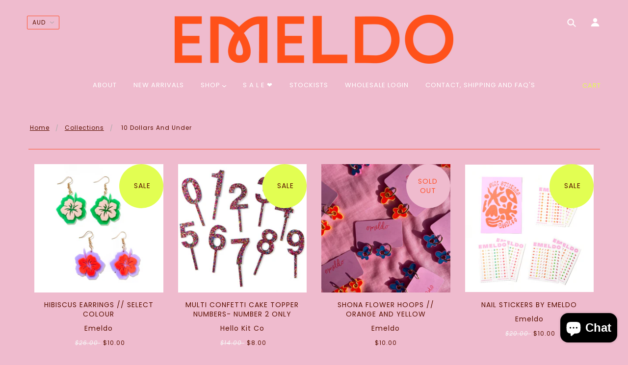

--- FILE ---
content_type: text/html; charset=utf-8
request_url: https://www.emeldo.com/collections/10-dollars-and-under
body_size: 83247
content:
<!doctype html>
<!--[if (gt IE 9)|!(IE)]><!--> <html class="no-js"> <!--<![endif]-->

<head>
  <script type="application/vnd.locksmith+json" data-locksmith>{"version":"v6.29","locked":false,"initialized":true,"scope":"collection","access_granted":true,"access_denied":false,"requires_customer":false,"manual_lock":false,"server_lock":false,"server_rendered":null,"hide_resource":false,"hide_links_to_resource":false,"transparent":true,"locks":{"all":[],"opened":[]},"keys":[],"keys_signature":"19f240f2e1f9bd02c59dd5f00bf97374b4a91e41cc8a4a1dc3b69d6424245d90","state":{"template":"collection","theme":82039013487,"product":null,"collection":"10-dollars-and-under","page":null,"blog":null,"article":null,"app":null},"now":1769495113,"path":"\/collections\/10-dollars-and-under","locale_root_url":"\/","canonical_url":"https:\/\/www.emeldo.com\/collections\/10-dollars-and-under","customer_id":null,"customer_id_signature":"19f240f2e1f9bd02c59dd5f00bf97374b4a91e41cc8a4a1dc3b69d6424245d90","cart":null}</script><script data-locksmith>!function(){var require=void 0,reqwest=function(){function succeed(e){var t=protocolRe.exec(e.url);return t=t&&t[1]||context.location.protocol,httpsRe.test(t)?twoHundo.test(e.request.status):!!e.request.response}function handleReadyState(e,t,n){return function(){return e._aborted?n(e.request):e._timedOut?n(e.request,"Request is aborted: timeout"):void(e.request&&4==e.request[readyState]&&(e.request.onreadystatechange=noop,succeed(e)?t(e.request):n(e.request)))}}function setHeaders(e,t){var n,s=t.headers||{};s.Accept=s.Accept||defaultHeaders.accept[t.type]||defaultHeaders.accept["*"];var r="undefined"!=typeof FormData&&t.data instanceof FormData;!t.crossOrigin&&!s[requestedWith]&&(s[requestedWith]=defaultHeaders.requestedWith),!s[contentType]&&!r&&(s[contentType]=t.contentType||defaultHeaders.contentType);for(n in s)s.hasOwnProperty(n)&&"setRequestHeader"in e&&e.setRequestHeader(n,s[n])}function setCredentials(e,t){"undefined"!=typeof t.withCredentials&&"undefined"!=typeof e.withCredentials&&(e.withCredentials=!!t.withCredentials)}function generalCallback(e){lastValue=e}function urlappend(e,t){return e+(/[?]/.test(e)?"&":"?")+t}function handleJsonp(e,t,n,s){var r=uniqid++,a=e.jsonpCallback||"callback",o=e.jsonpCallbackName||reqwest.getcallbackPrefix(r),i=new RegExp("((^|[?]|&)"+a+")=([^&]+)"),l=s.match(i),c=doc.createElement("script"),u=0,d=-1!==navigator.userAgent.indexOf("MSIE 10.0");return l?"?"===l[3]?s=s.replace(i,"$1="+o):o=l[3]:s=urlappend(s,a+"="+o),context[o]=generalCallback,c.type="text/javascript",c.src=s,c.async=!0,"undefined"!=typeof c.onreadystatechange&&!d&&(c.htmlFor=c.id="_reqwest_"+r),c.onload=c.onreadystatechange=function(){return c[readyState]&&"complete"!==c[readyState]&&"loaded"!==c[readyState]||u?!1:(c.onload=c.onreadystatechange=null,c.onclick&&c.onclick(),t(lastValue),lastValue=void 0,head.removeChild(c),u=1,void 0)},head.appendChild(c),{abort:function(){c.onload=c.onreadystatechange=null,n({},"Request is aborted: timeout",{}),lastValue=void 0,head.removeChild(c),u=1}}}function getRequest(e,t){var n,s=this.o,r=(s.method||"GET").toUpperCase(),a="string"==typeof s?s:s.url,o=s.processData!==!1&&s.data&&"string"!=typeof s.data?reqwest.toQueryString(s.data):s.data||null,i=!1;return("jsonp"==s.type||"GET"==r)&&o&&(a=urlappend(a,o),o=null),"jsonp"==s.type?handleJsonp(s,e,t,a):(n=s.xhr&&s.xhr(s)||xhr(s),n.open(r,a,s.async===!1?!1:!0),setHeaders(n,s),setCredentials(n,s),context[xDomainRequest]&&n instanceof context[xDomainRequest]?(n.onload=e,n.onerror=t,n.onprogress=function(){},i=!0):n.onreadystatechange=handleReadyState(this,e,t),s.before&&s.before(n),i?setTimeout(function(){n.send(o)},200):n.send(o),n)}function Reqwest(e,t){this.o=e,this.fn=t,init.apply(this,arguments)}function setType(e){return null===e?void 0:e.match("json")?"json":e.match("javascript")?"js":e.match("text")?"html":e.match("xml")?"xml":void 0}function init(o,fn){function complete(e){for(o.timeout&&clearTimeout(self.timeout),self.timeout=null;self._completeHandlers.length>0;)self._completeHandlers.shift()(e)}function success(resp){var type=o.type||resp&&setType(resp.getResponseHeader("Content-Type"));resp="jsonp"!==type?self.request:resp;var filteredResponse=globalSetupOptions.dataFilter(resp.responseText,type),r=filteredResponse;try{resp.responseText=r}catch(e){}if(r)switch(type){case"json":try{resp=context.JSON?context.JSON.parse(r):eval("("+r+")")}catch(err){return error(resp,"Could not parse JSON in response",err)}break;case"js":resp=eval(r);break;case"html":resp=r;break;case"xml":resp=resp.responseXML&&resp.responseXML.parseError&&resp.responseXML.parseError.errorCode&&resp.responseXML.parseError.reason?null:resp.responseXML}for(self._responseArgs.resp=resp,self._fulfilled=!0,fn(resp),self._successHandler(resp);self._fulfillmentHandlers.length>0;)resp=self._fulfillmentHandlers.shift()(resp);complete(resp)}function timedOut(){self._timedOut=!0,self.request.abort()}function error(e,t,n){for(e=self.request,self._responseArgs.resp=e,self._responseArgs.msg=t,self._responseArgs.t=n,self._erred=!0;self._errorHandlers.length>0;)self._errorHandlers.shift()(e,t,n);complete(e)}this.url="string"==typeof o?o:o.url,this.timeout=null,this._fulfilled=!1,this._successHandler=function(){},this._fulfillmentHandlers=[],this._errorHandlers=[],this._completeHandlers=[],this._erred=!1,this._responseArgs={};var self=this;fn=fn||function(){},o.timeout&&(this.timeout=setTimeout(function(){timedOut()},o.timeout)),o.success&&(this._successHandler=function(){o.success.apply(o,arguments)}),o.error&&this._errorHandlers.push(function(){o.error.apply(o,arguments)}),o.complete&&this._completeHandlers.push(function(){o.complete.apply(o,arguments)}),this.request=getRequest.call(this,success,error)}function reqwest(e,t){return new Reqwest(e,t)}function normalize(e){return e?e.replace(/\r?\n/g,"\r\n"):""}function serial(e,t){var n,s,r,a,o=e.name,i=e.tagName.toLowerCase(),l=function(e){e&&!e.disabled&&t(o,normalize(e.attributes.value&&e.attributes.value.specified?e.value:e.text))};if(!e.disabled&&o)switch(i){case"input":/reset|button|image|file/i.test(e.type)||(n=/checkbox/i.test(e.type),s=/radio/i.test(e.type),r=e.value,(!n&&!s||e.checked)&&t(o,normalize(n&&""===r?"on":r)));break;case"textarea":t(o,normalize(e.value));break;case"select":if("select-one"===e.type.toLowerCase())l(e.selectedIndex>=0?e.options[e.selectedIndex]:null);else for(a=0;e.length&&a<e.length;a++)e.options[a].selected&&l(e.options[a])}}function eachFormElement(){var e,t,n=this,s=function(e,t){var s,r,a;for(s=0;s<t.length;s++)for(a=e[byTag](t[s]),r=0;r<a.length;r++)serial(a[r],n)};for(t=0;t<arguments.length;t++)e=arguments[t],/input|select|textarea/i.test(e.tagName)&&serial(e,n),s(e,["input","select","textarea"])}function serializeQueryString(){return reqwest.toQueryString(reqwest.serializeArray.apply(null,arguments))}function serializeHash(){var e={};return eachFormElement.apply(function(t,n){t in e?(e[t]&&!isArray(e[t])&&(e[t]=[e[t]]),e[t].push(n)):e[t]=n},arguments),e}function buildParams(e,t,n,s){var r,a,o,i=/\[\]$/;if(isArray(t))for(a=0;t&&a<t.length;a++)o=t[a],n||i.test(e)?s(e,o):buildParams(e+"["+("object"==typeof o?a:"")+"]",o,n,s);else if(t&&"[object Object]"===t.toString())for(r in t)buildParams(e+"["+r+"]",t[r],n,s);else s(e,t)}var context=this;if("window"in context)var doc=document,byTag="getElementsByTagName",head=doc[byTag]("head")[0];else{var XHR2;try{XHR2=require("xhr2")}catch(ex){throw new Error("Peer dependency `xhr2` required! Please npm install xhr2")}}var httpsRe=/^http/,protocolRe=/(^\w+):\/\//,twoHundo=/^(20\d|1223)$/,readyState="readyState",contentType="Content-Type",requestedWith="X-Requested-With",uniqid=0,callbackPrefix="reqwest_"+ +new Date,lastValue,xmlHttpRequest="XMLHttpRequest",xDomainRequest="XDomainRequest",noop=function(){},isArray="function"==typeof Array.isArray?Array.isArray:function(e){return e instanceof Array},defaultHeaders={contentType:"application/x-www-form-urlencoded",requestedWith:xmlHttpRequest,accept:{"*":"text/javascript, text/html, application/xml, text/xml, */*",xml:"application/xml, text/xml",html:"text/html",text:"text/plain",json:"application/json, text/javascript",js:"application/javascript, text/javascript"}},xhr=function(e){if(e.crossOrigin===!0){var t=context[xmlHttpRequest]?new XMLHttpRequest:null;if(t&&"withCredentials"in t)return t;if(context[xDomainRequest])return new XDomainRequest;throw new Error("Browser does not support cross-origin requests")}return context[xmlHttpRequest]?new XMLHttpRequest:XHR2?new XHR2:new ActiveXObject("Microsoft.XMLHTTP")},globalSetupOptions={dataFilter:function(e){return e}};return Reqwest.prototype={abort:function(){this._aborted=!0,this.request.abort()},retry:function(){init.call(this,this.o,this.fn)},then:function(e,t){return e=e||function(){},t=t||function(){},this._fulfilled?this._responseArgs.resp=e(this._responseArgs.resp):this._erred?t(this._responseArgs.resp,this._responseArgs.msg,this._responseArgs.t):(this._fulfillmentHandlers.push(e),this._errorHandlers.push(t)),this},always:function(e){return this._fulfilled||this._erred?e(this._responseArgs.resp):this._completeHandlers.push(e),this},fail:function(e){return this._erred?e(this._responseArgs.resp,this._responseArgs.msg,this._responseArgs.t):this._errorHandlers.push(e),this},"catch":function(e){return this.fail(e)}},reqwest.serializeArray=function(){var e=[];return eachFormElement.apply(function(t,n){e.push({name:t,value:n})},arguments),e},reqwest.serialize=function(){if(0===arguments.length)return"";var e,t,n=Array.prototype.slice.call(arguments,0);return e=n.pop(),e&&e.nodeType&&n.push(e)&&(e=null),e&&(e=e.type),t="map"==e?serializeHash:"array"==e?reqwest.serializeArray:serializeQueryString,t.apply(null,n)},reqwest.toQueryString=function(e,t){var n,s,r=t||!1,a=[],o=encodeURIComponent,i=function(e,t){t="function"==typeof t?t():null==t?"":t,a[a.length]=o(e)+"="+o(t)};if(isArray(e))for(s=0;e&&s<e.length;s++)i(e[s].name,e[s].value);else for(n in e)e.hasOwnProperty(n)&&buildParams(n,e[n],r,i);return a.join("&").replace(/%20/g,"+")},reqwest.getcallbackPrefix=function(){return callbackPrefix},reqwest.compat=function(e,t){return e&&(e.type&&(e.method=e.type)&&delete e.type,e.dataType&&(e.type=e.dataType),e.jsonpCallback&&(e.jsonpCallbackName=e.jsonpCallback)&&delete e.jsonpCallback,e.jsonp&&(e.jsonpCallback=e.jsonp)),new Reqwest(e,t)},reqwest.ajaxSetup=function(e){e=e||{};for(var t in e)globalSetupOptions[t]=e[t]},reqwest}();!function(){var e=window.Locksmith={},t=document.querySelector('script[type="application/vnd.locksmith+json"]'),n=t&&t.innerHTML;if(e.state={},e.util={},e.loading=!1,n)try{e.state=JSON.parse(n)}catch(s){}if(document.addEventListener&&document.querySelector){var r,a,o,i=[76,79,67,75,83,77,73,84,72,49,49],l=function(){a=i.slice(0)},c="style",u=function(e){e&&27!==e.keyCode&&"click"!==e.type||(document.removeEventListener("keydown",u),document.removeEventListener("click",u),r&&document.body.removeChild(r),r=null)};l(),document.addEventListener("keyup",function(e){if(e.keyCode===a[0]){if(clearTimeout(o),a.shift(),a.length>0)return void(o=setTimeout(l,1e3));l(),u(),r=document.createElement("div"),r[c].width="50%",r[c].maxWidth="1000px",r[c].height="85%",r[c].border="1px rgba(0, 0, 0, 0.2) solid",r[c].background="rgba(255, 255, 255, 0.99)",r[c].borderRadius="4px",r[c].position="fixed",r[c].top="50%",r[c].left="50%",r[c].transform="translateY(-50%) translateX(-50%)",r[c].boxShadow="0 2px 5px rgba(0, 0, 0, 0.3), 0 0 100vh 100vw rgba(0, 0, 0, 0.5)",r[c].zIndex="2147483645";var t=document.createElement("textarea");t.value=JSON.stringify(JSON.parse(n),null,2),t[c].border="none",t[c].display="block",t[c].boxSizing="border-box",t[c].width="100%",t[c].height="100%",t[c].background="transparent",t[c].padding="22px",t[c].fontFamily="monospace",t[c].fontSize="14px",t[c].color="#333",t[c].resize="none",t[c].outline="none",t.readOnly=!0,r.appendChild(t),document.body.appendChild(r),t.addEventListener("click",function(e){e.stopImmediatePropagation()}),t.select(),document.addEventListener("keydown",u),document.addEventListener("click",u)}})}e.isEmbedded=-1!==window.location.search.indexOf("_ab=0&_fd=0&_sc=1"),e.path=e.state.path||window.location.pathname,e.basePath=e.state.locale_root_url.concat("/apps/locksmith").replace(/^\/\//,"/"),e.reloading=!1,e.util.console=window.console||{log:function(){},error:function(){}},e.util.makeUrl=function(t,n){var s,r=e.basePath+t,a=[],o=e.cache();for(s in o)a.push(s+"="+encodeURIComponent(o[s]));for(s in n)a.push(s+"="+encodeURIComponent(n[s]));return e.state.customer_id&&(a.push("customer_id="+encodeURIComponent(e.state.customer_id)),a.push("customer_id_signature="+encodeURIComponent(e.state.customer_id_signature))),r+=(-1===r.indexOf("?")?"?":"&")+a.join("&")},e._initializeCallbacks=[],e.on=function(t,n){if("initialize"!==t)throw'Locksmith.on() currently only supports the "initialize" event';e._initializeCallbacks.push(n)},e.initializeSession=function(t){if(!e.isEmbedded){t=t||{};var n=!1,s=!0,r=!0;t.silent&&(n=!0,s=!1,r=!1),e.ping({silent:n,spinner:s,reload:r,callback:function(){e._initializeCallbacks.forEach(function(e){e()})}})}},e.cache=function(e){var t={};try{var n=function(e){return(document.cookie.match("(^|; )"+e+"=([^;]*)")||0)[2]};t=JSON.parse(decodeURIComponent(n("locksmith-params")||"{}"))}catch(s){}if(e){for(var r in e)t[r]=e[r];document.cookie="locksmith-params=; expires=Thu, 01 Jan 1970 00:00:00 GMT; path=/",document.cookie="locksmith-params="+encodeURIComponent(JSON.stringify(t))+"; path=/"}return t},e.cache.cart=e.state.cart,e.cache.cartLastSaved=null,e.params=e.cache(),e.util.reload=function(){e.reloading=!0;try{window.location.href=window.location.href.replace(/#.*/,"")}catch(t){e.util.console.error("Preferred reload method failed",t),window.location.reload()}},e.cache.saveCart=function(t){if(!e.cache.cart||e.cache.cart===e.cache.cartLastSaved)return t?t():null;var n=e.cache.cartLastSaved;e.cache.cartLastSaved=e.cache.cart,reqwest({url:"/cart/update.json",method:"post",type:"json",data:{attributes:{locksmith:e.cache.cart}},complete:t,error:function(t){if(e.cache.cartLastSaved=n,!e.reloading)throw t}})},e.util.spinnerHTML='<style>body{background:#FFF}@keyframes spin{from{transform:rotate(0deg)}to{transform:rotate(360deg)}}#loading{display:flex;width:100%;height:50vh;color:#777;align-items:center;justify-content:center}#loading .spinner{display:block;animation:spin 600ms linear infinite;position:relative;width:50px;height:50px}#loading .spinner-ring{stroke:currentColor;stroke-dasharray:100%;stroke-width:2px;stroke-linecap:round;fill:none}</style><div id="loading"><div class="spinner"><svg width="100%" height="100%"><svg preserveAspectRatio="xMinYMin"><circle class="spinner-ring" cx="50%" cy="50%" r="45%"></circle></svg></svg></div></div>',e.util.clobberBody=function(e){document.body.innerHTML=e},e.util.clobberDocument=function(e){e.responseText&&(e=e.responseText),document.documentElement&&document.removeChild(document.documentElement);var t=document.open("text/html","replace");t.writeln(e),t.close(),setTimeout(function(){var e=t.querySelector("[autofocus]");e&&e.focus()},100)},e.util.serializeForm=function(e){if(e&&"FORM"===e.nodeName){var t,n,s={};for(t=e.elements.length-1;t>=0;t-=1)if(""!==e.elements[t].name)switch(e.elements[t].nodeName){case"INPUT":switch(e.elements[t].type){default:case"text":case"hidden":case"password":case"button":case"reset":case"submit":s[e.elements[t].name]=e.elements[t].value;break;case"checkbox":case"radio":e.elements[t].checked&&(s[e.elements[t].name]=e.elements[t].value);break;case"file":}break;case"TEXTAREA":s[e.elements[t].name]=e.elements[t].value;break;case"SELECT":switch(e.elements[t].type){case"select-one":s[e.elements[t].name]=e.elements[t].value;break;case"select-multiple":for(n=e.elements[t].options.length-1;n>=0;n-=1)e.elements[t].options[n].selected&&(s[e.elements[t].name]=e.elements[t].options[n].value)}break;case"BUTTON":switch(e.elements[t].type){case"reset":case"submit":case"button":s[e.elements[t].name]=e.elements[t].value}}return s}},e.util.on=function(e,t,n,s){s=s||document;var r="locksmith-"+e+t,a=function(e){var s=e.target,a=e.target.parentElement,o=s.className.baseVal||s.className||"",i=a.className.baseVal||a.className||"";("string"==typeof o&&-1!==o.split(/\s+/).indexOf(t)||"string"==typeof i&&-1!==i.split(/\s+/).indexOf(t))&&!e[r]&&(e[r]=!0,n(e))};s.attachEvent?s.attachEvent(e,a):s.addEventListener(e,a,!1)},e.util.enableActions=function(t){e.util.on("click","locksmith-action",function(t){t.preventDefault();var n=t.target;(!n.dataset.confirmWith||confirm(n.dataset.confirmWith))&&(n.disabled=!0,n.innerText=n.dataset.disableWith,e.post("/action",n.dataset.locksmithParams,{spinner:!1,type:"text",success:function(t){t=JSON.parse(t.responseText),t.message&&alert(t.message),e.util.reload()}}))},t)},e.util.inject=function(e,t){var n=["data","locksmith","append"];if(-1!==t.indexOf(n.join("-"))){var s=document.createElement("div");s.innerHTML=t,e.appendChild(s)}else e.innerHTML=t;var r,a,o=e.querySelectorAll("script");for(a=0;a<o.length;++a){r=o[a];var i=document.createElement("script");if(r.type&&(i.type=r.type),r.src)i.src=r.src;else{var l=document.createTextNode(r.innerHTML);i.appendChild(l)}e.appendChild(i)}var c=e.querySelector("[autofocus]");c&&c.focus()},e.post=function(t,n,s){s=s||{},s.spinner!==!1&&e.util.clobberBody(e.util.spinnerHTML);var r={};s.container===document?(r.layout=1,s.success=function(t){document.getElementById(s.container);e.util.clobberDocument(t)}):s.container&&(r.layout=0,s.success=function(t){var n=document.getElementById(s.container);e.util.inject(n,t),n.id===n.firstChild.id&&n.parentElement.replaceChild(n.firstChild,n)}),e.loading=!0;var a=e.util.makeUrl(t,r);reqwest({url:a,method:"post",type:s.type||"html",data:n,complete:function(){e.loading=!1},error:function(t){if(!e.reloading){if("dashboard.weglot.com"===window.location.host)return void console.error(t);if(s.silent)return void console.error(t);throw alert("Something went wrong! Please refresh and try again."),t}},success:s.success||e.util.clobberDocument})},e.postResource=function(t,n){t.path=e.path,t.search=window.location.search,t.state=e.state,t.passcode&&(t.passcode=t.passcode.trim()),t.email&&(t.email=t.email.trim()),t.state.cart=e.cache.cart,t.locksmith_json=e.jsonTag,t.locksmith_json_signature=e.jsonTagSignature,e.post("/resource",t,n)},e.ping=function(t){if(!e.isEmbedded){t=t||{};var n=function(){t.reload?e.util.reload():"function"==typeof t.callback&&t.callback()};e.post("/ping",{path:e.path,search:window.location.search,state:e.state},{spinner:!!t.spinner,silent:"undefined"==typeof t.silent?!0:t.silent,type:"text",success:function(t){t=JSON.parse(t.responseText),t.messages&&t.messages.length>0&&e.showMessages(t.messages),t.cart&&e.cache.cart!==t.cart?(e.cache.cart=t.cart,e.cache.saveCart(function(){n(),t.cart&&t.cart.match(/^.+:/)&&e.util.reload()})):n()}})}},e.showMessages=function(t){var n=document.createElement("div");n.style.position="fixed",n.style.left=0,n.style.right=0,n.style.bottom="-50px",n.style.opacity=0,n.style.background="#191919",n.style.color="#ddd",n.style.transition="bottom 0.2s, opacity 0.2s",n.style.zIndex=999999,n.innerHTML="        <style>          .locksmith-ab .locksmith-b { display: none; }          .locksmith-ab.toggled .locksmith-b { display: flex; }          .locksmith-ab.toggled .locksmith-a { display: none; }          .locksmith-flex { display: flex; flex-wrap: wrap; justify-content: space-between; align-items: center; padding: 10px 20px; }          .locksmith-message + .locksmith-message { border-top: 1px #555 solid; }          .locksmith-message a { color: inherit; font-weight: bold; }          .locksmith-message a:hover { color: inherit; opacity: 0.8; }          a.locksmith-ab-toggle { font-weight: inherit; text-decoration: underline; }          .locksmith-text { flex-grow: 1; }          .locksmith-cta { flex-grow: 0; text-align: right; }          .locksmith-cta button { transform: scale(0.8); transform-origin: left; }          .locksmith-cta > * { display: block; }          .locksmith-cta > * + * { margin-top: 10px; }          .locksmith-message a.locksmith-close { flex-grow: 0; text-decoration: none; margin-left: 15px; font-size: 30px; font-family: monospace; display: block; padding: 2px 10px; }                    @media screen and (max-width: 600px) {            .locksmith-wide-only { display: none !important; }            .locksmith-flex { padding: 0 15px; }            .locksmith-flex > * { margin-top: 5px; margin-bottom: 5px; }            .locksmith-cta { text-align: left; }          }                    @media screen and (min-width: 601px) {            .locksmith-narrow-only { display: none !important; }          }        </style>      "+t.map(function(e){return'<div class="locksmith-message">'+e+"</div>"}).join(""),document.body.appendChild(n),document.body.style.position="relative",document.body.parentElement.style.paddingBottom=""+n.offsetHeight+"px",setTimeout(function(){n.style.bottom=0,n.style.opacity=1},50),e.util.on("click","locksmith-ab-toggle",function(e){e.preventDefault();for(var t=e.target.parentElement;-1===t.className.split(" ").indexOf("locksmith-ab");)t=t.parentElement;-1!==t.className.split(" ").indexOf("toggled")?t.className=t.className.replace("toggled",""):t.className=t.className+" toggled"}),e.util.enableActions(n)}}()}();</script>
      <script data-locksmith>Locksmith.cache.cart=null</script>

  <script data-locksmith>Locksmith.jsonTag="\u003cscript type=\"application\/vnd.locksmith+json\" data-locksmith\u003e{\"version\":\"v6.29\",\"locked\":false,\"initialized\":true,\"scope\":\"collection\",\"access_granted\":true,\"access_denied\":false,\"requires_customer\":false,\"manual_lock\":false,\"server_lock\":false,\"server_rendered\":null,\"hide_resource\":false,\"hide_links_to_resource\":false,\"transparent\":true,\"locks\":{\"all\":[],\"opened\":[]},\"keys\":[],\"keys_signature\":\"19f240f2e1f9bd02c59dd5f00bf97374b4a91e41cc8a4a1dc3b69d6424245d90\",\"state\":{\"template\":\"collection\",\"theme\":82039013487,\"product\":null,\"collection\":\"10-dollars-and-under\",\"page\":null,\"blog\":null,\"article\":null,\"app\":null},\"now\":1769495113,\"path\":\"\\\/collections\\\/10-dollars-and-under\",\"locale_root_url\":\"\\\/\",\"canonical_url\":\"https:\\\/\\\/www.emeldo.com\\\/collections\\\/10-dollars-and-under\",\"customer_id\":null,\"customer_id_signature\":\"19f240f2e1f9bd02c59dd5f00bf97374b4a91e41cc8a4a1dc3b69d6424245d90\",\"cart\":null}\u003c\/script\u003e";Locksmith.jsonTagSignature="c08d0263d42e92a9c79690e06c61099d78d25a7978461163fd88ea1384a82e53"</script>
  <meta name="p:domain_verify" content="21b72b6880948093e92eb1ea10963595"/>
  <meta name="facebook-domain-verification" content="o3doj1nydxz27w29ujyzkaoou7ke3u" />
  <meta name="p:domain_verify" content="56dfd07a6a9e9fbbe525af2eec395f68"/>

  <!-- Blockshop Theme - Version 5.3.0 by Troop Themes - http://troopthemes.com/ -->

  <meta charset="UTF-8" />
  <meta http-equiv="X-UA-Compatible" content="IE=edge,chrome=1" />
  <meta name="viewport" content="width=device-width, initial-scale=1.0, maximum-scale=1.0" />

  
    <link rel="shortcut icon" href="//www.emeldo.com/cdn/shop/files/PROFILE_brandmark_red_32x32.png?v=1677041099" type="image/png">
  

  
    <title>10 dollars and under | Emeldo</title>
  

  

  <link rel="canonical" href="https://www.emeldo.com/collections/10-dollars-and-under" />

  

<meta property="og:site_name" content="Emeldo">
<meta property="og:url" content="https://www.emeldo.com/collections/10-dollars-and-under"><meta property="og:title" content="10 dollars and under">
<meta property="og:type" content="website">
<meta property="og:description" content="Emeldo is a jewellery label on the Mornington peninsula run and owned by Emily Dornbusch. We use a wide range of materials including perspex, acrylic, ropes, cotton tassels, pom poms and more! We stock a few small brands which align with Emeldo also including Lustre & Sage, Baggu.">



<meta name="twitter:site" content="@">
<meta name="twitter:card" content="summary_large_image"><meta name="twitter:title" content="10 dollars and under">
<meta name="twitter:description" content="Emeldo is a jewellery label on the Mornington peninsula run and owned by Emily Dornbusch. We use a wide range of materials including perspex, acrylic, ropes, cotton tassels, pom poms and more! We stock a few small brands which align with Emeldo also including Lustre & Sage, Baggu.">


  <script>window.performance && window.performance.mark && window.performance.mark('shopify.content_for_header.start');</script><meta name="facebook-domain-verification" content="7yauo8ojmu0u6kkpfpgqyjartzcedf">
<meta name="google-site-verification" content="YMbhsh8vzExGYtx1KjRRZkU0QCZsZcETfC0hFXZIjjg">
<meta id="shopify-digital-wallet" name="shopify-digital-wallet" content="/2046160/digital_wallets/dialog">
<meta name="shopify-checkout-api-token" content="063f4f9d86a38e79baea54b9f479f897">
<meta id="in-context-paypal-metadata" data-shop-id="2046160" data-venmo-supported="false" data-environment="production" data-locale="en_US" data-paypal-v4="true" data-currency="AUD">
<link rel="alternate" type="application/atom+xml" title="Feed" href="/collections/10-dollars-and-under.atom" />
<link rel="next" href="/collections/10-dollars-and-under?page=2">
<link rel="alternate" hreflang="x-default" href="https://www.emeldo.com/collections/10-dollars-and-under">
<link rel="alternate" hreflang="en" href="https://www.emeldo.com/collections/10-dollars-and-under">
<link rel="alternate" hreflang="en-AD" href="https://www.emeldo.com/en-us/collections/10-dollars-and-under">
<link rel="alternate" hreflang="en-AI" href="https://www.emeldo.com/en-us/collections/10-dollars-and-under">
<link rel="alternate" hreflang="en-AL" href="https://www.emeldo.com/en-us/collections/10-dollars-and-under">
<link rel="alternate" hreflang="en-AM" href="https://www.emeldo.com/en-us/collections/10-dollars-and-under">
<link rel="alternate" hreflang="en-AR" href="https://www.emeldo.com/en-us/collections/10-dollars-and-under">
<link rel="alternate" hreflang="en-AT" href="https://www.emeldo.com/en-us/collections/10-dollars-and-under">
<link rel="alternate" hreflang="en-AX" href="https://www.emeldo.com/en-us/collections/10-dollars-and-under">
<link rel="alternate" hreflang="en-BA" href="https://www.emeldo.com/en-us/collections/10-dollars-and-under">
<link rel="alternate" hreflang="en-BE" href="https://www.emeldo.com/en-us/collections/10-dollars-and-under">
<link rel="alternate" hreflang="en-BG" href="https://www.emeldo.com/en-us/collections/10-dollars-and-under">
<link rel="alternate" hreflang="en-BO" href="https://www.emeldo.com/en-us/collections/10-dollars-and-under">
<link rel="alternate" hreflang="en-BR" href="https://www.emeldo.com/en-us/collections/10-dollars-and-under">
<link rel="alternate" hreflang="en-BY" href="https://www.emeldo.com/en-us/collections/10-dollars-and-under">
<link rel="alternate" hreflang="en-CA" href="https://www.emeldo.com/en-us/collections/10-dollars-and-under">
<link rel="alternate" hreflang="en-CH" href="https://www.emeldo.com/en-us/collections/10-dollars-and-under">
<link rel="alternate" hreflang="en-CK" href="https://www.emeldo.com/en-us/collections/10-dollars-and-under">
<link rel="alternate" hreflang="en-CL" href="https://www.emeldo.com/en-us/collections/10-dollars-and-under">
<link rel="alternate" hreflang="en-CO" href="https://www.emeldo.com/en-us/collections/10-dollars-and-under">
<link rel="alternate" hreflang="en-CY" href="https://www.emeldo.com/en-us/collections/10-dollars-and-under">
<link rel="alternate" hreflang="en-CZ" href="https://www.emeldo.com/en-us/collections/10-dollars-and-under">
<link rel="alternate" hreflang="en-DE" href="https://www.emeldo.com/en-us/collections/10-dollars-and-under">
<link rel="alternate" hreflang="en-DK" href="https://www.emeldo.com/en-us/collections/10-dollars-and-under">
<link rel="alternate" hreflang="en-EC" href="https://www.emeldo.com/en-us/collections/10-dollars-and-under">
<link rel="alternate" hreflang="en-EE" href="https://www.emeldo.com/en-us/collections/10-dollars-and-under">
<link rel="alternate" hreflang="en-ES" href="https://www.emeldo.com/en-us/collections/10-dollars-and-under">
<link rel="alternate" hreflang="en-FI" href="https://www.emeldo.com/en-us/collections/10-dollars-and-under">
<link rel="alternate" hreflang="en-FJ" href="https://www.emeldo.com/en-us/collections/10-dollars-and-under">
<link rel="alternate" hreflang="en-FK" href="https://www.emeldo.com/en-us/collections/10-dollars-and-under">
<link rel="alternate" hreflang="en-FO" href="https://www.emeldo.com/en-us/collections/10-dollars-and-under">
<link rel="alternate" hreflang="en-FR" href="https://www.emeldo.com/en-us/collections/10-dollars-and-under">
<link rel="alternate" hreflang="en-GE" href="https://www.emeldo.com/en-us/collections/10-dollars-and-under">
<link rel="alternate" hreflang="en-GF" href="https://www.emeldo.com/en-us/collections/10-dollars-and-under">
<link rel="alternate" hreflang="en-GG" href="https://www.emeldo.com/en-us/collections/10-dollars-and-under">
<link rel="alternate" hreflang="en-GI" href="https://www.emeldo.com/en-us/collections/10-dollars-and-under">
<link rel="alternate" hreflang="en-GR" href="https://www.emeldo.com/en-us/collections/10-dollars-and-under">
<link rel="alternate" hreflang="en-GS" href="https://www.emeldo.com/en-us/collections/10-dollars-and-under">
<link rel="alternate" hreflang="en-GY" href="https://www.emeldo.com/en-us/collections/10-dollars-and-under">
<link rel="alternate" hreflang="en-HR" href="https://www.emeldo.com/en-us/collections/10-dollars-and-under">
<link rel="alternate" hreflang="en-HU" href="https://www.emeldo.com/en-us/collections/10-dollars-and-under">
<link rel="alternate" hreflang="en-IE" href="https://www.emeldo.com/en-us/collections/10-dollars-and-under">
<link rel="alternate" hreflang="en-IM" href="https://www.emeldo.com/en-us/collections/10-dollars-and-under">
<link rel="alternate" hreflang="en-IS" href="https://www.emeldo.com/en-us/collections/10-dollars-and-under">
<link rel="alternate" hreflang="en-IT" href="https://www.emeldo.com/en-us/collections/10-dollars-and-under">
<link rel="alternate" hreflang="en-JE" href="https://www.emeldo.com/en-us/collections/10-dollars-and-under">
<link rel="alternate" hreflang="en-KI" href="https://www.emeldo.com/en-us/collections/10-dollars-and-under">
<link rel="alternate" hreflang="en-LI" href="https://www.emeldo.com/en-us/collections/10-dollars-and-under">
<link rel="alternate" hreflang="en-LT" href="https://www.emeldo.com/en-us/collections/10-dollars-and-under">
<link rel="alternate" hreflang="en-LU" href="https://www.emeldo.com/en-us/collections/10-dollars-and-under">
<link rel="alternate" hreflang="en-LV" href="https://www.emeldo.com/en-us/collections/10-dollars-and-under">
<link rel="alternate" hreflang="en-MC" href="https://www.emeldo.com/en-us/collections/10-dollars-and-under">
<link rel="alternate" hreflang="en-MD" href="https://www.emeldo.com/en-us/collections/10-dollars-and-under">
<link rel="alternate" hreflang="en-ME" href="https://www.emeldo.com/en-us/collections/10-dollars-and-under">
<link rel="alternate" hreflang="en-MK" href="https://www.emeldo.com/en-us/collections/10-dollars-and-under">
<link rel="alternate" hreflang="en-MT" href="https://www.emeldo.com/en-us/collections/10-dollars-and-under">
<link rel="alternate" hreflang="en-NC" href="https://www.emeldo.com/en-us/collections/10-dollars-and-under">
<link rel="alternate" hreflang="en-NF" href="https://www.emeldo.com/en-us/collections/10-dollars-and-under">
<link rel="alternate" hreflang="en-NL" href="https://www.emeldo.com/en-us/collections/10-dollars-and-under">
<link rel="alternate" hreflang="en-NO" href="https://www.emeldo.com/en-us/collections/10-dollars-and-under">
<link rel="alternate" hreflang="en-NR" href="https://www.emeldo.com/en-us/collections/10-dollars-and-under">
<link rel="alternate" hreflang="en-NU" href="https://www.emeldo.com/en-us/collections/10-dollars-and-under">
<link rel="alternate" hreflang="en-PE" href="https://www.emeldo.com/en-us/collections/10-dollars-and-under">
<link rel="alternate" hreflang="en-PF" href="https://www.emeldo.com/en-us/collections/10-dollars-and-under">
<link rel="alternate" hreflang="en-PG" href="https://www.emeldo.com/en-us/collections/10-dollars-and-under">
<link rel="alternate" hreflang="en-PL" href="https://www.emeldo.com/en-us/collections/10-dollars-and-under">
<link rel="alternate" hreflang="en-PN" href="https://www.emeldo.com/en-us/collections/10-dollars-and-under">
<link rel="alternate" hreflang="en-PT" href="https://www.emeldo.com/en-us/collections/10-dollars-and-under">
<link rel="alternate" hreflang="en-PY" href="https://www.emeldo.com/en-us/collections/10-dollars-and-under">
<link rel="alternate" hreflang="en-RE" href="https://www.emeldo.com/en-us/collections/10-dollars-and-under">
<link rel="alternate" hreflang="en-RO" href="https://www.emeldo.com/en-us/collections/10-dollars-and-under">
<link rel="alternate" hreflang="en-RS" href="https://www.emeldo.com/en-us/collections/10-dollars-and-under">
<link rel="alternate" hreflang="en-SB" href="https://www.emeldo.com/en-us/collections/10-dollars-and-under">
<link rel="alternate" hreflang="en-SE" href="https://www.emeldo.com/en-us/collections/10-dollars-and-under">
<link rel="alternate" hreflang="en-SI" href="https://www.emeldo.com/en-us/collections/10-dollars-and-under">
<link rel="alternate" hreflang="en-SJ" href="https://www.emeldo.com/en-us/collections/10-dollars-and-under">
<link rel="alternate" hreflang="en-SK" href="https://www.emeldo.com/en-us/collections/10-dollars-and-under">
<link rel="alternate" hreflang="en-SM" href="https://www.emeldo.com/en-us/collections/10-dollars-and-under">
<link rel="alternate" hreflang="en-SR" href="https://www.emeldo.com/en-us/collections/10-dollars-and-under">
<link rel="alternate" hreflang="en-TF" href="https://www.emeldo.com/en-us/collections/10-dollars-and-under">
<link rel="alternate" hreflang="en-TK" href="https://www.emeldo.com/en-us/collections/10-dollars-and-under">
<link rel="alternate" hreflang="en-TL" href="https://www.emeldo.com/en-us/collections/10-dollars-and-under">
<link rel="alternate" hreflang="en-TO" href="https://www.emeldo.com/en-us/collections/10-dollars-and-under">
<link rel="alternate" hreflang="en-TR" href="https://www.emeldo.com/en-us/collections/10-dollars-and-under">
<link rel="alternate" hreflang="en-TV" href="https://www.emeldo.com/en-us/collections/10-dollars-and-under">
<link rel="alternate" hreflang="en-UA" href="https://www.emeldo.com/en-us/collections/10-dollars-and-under">
<link rel="alternate" hreflang="en-UM" href="https://www.emeldo.com/en-us/collections/10-dollars-and-under">
<link rel="alternate" hreflang="en-UY" href="https://www.emeldo.com/en-us/collections/10-dollars-and-under">
<link rel="alternate" hreflang="en-VA" href="https://www.emeldo.com/en-us/collections/10-dollars-and-under">
<link rel="alternate" hreflang="en-VE" href="https://www.emeldo.com/en-us/collections/10-dollars-and-under">
<link rel="alternate" hreflang="en-VG" href="https://www.emeldo.com/en-us/collections/10-dollars-and-under">
<link rel="alternate" hreflang="en-VU" href="https://www.emeldo.com/en-us/collections/10-dollars-and-under">
<link rel="alternate" hreflang="en-WF" href="https://www.emeldo.com/en-us/collections/10-dollars-and-under">
<link rel="alternate" hreflang="en-WS" href="https://www.emeldo.com/en-us/collections/10-dollars-and-under">
<link rel="alternate" hreflang="en-XK" href="https://www.emeldo.com/en-us/collections/10-dollars-and-under">
<link rel="alternate" hreflang="en-YT" href="https://www.emeldo.com/en-us/collections/10-dollars-and-under">
<link rel="alternate" hreflang="en-NZ" href="https://www.emeldo.com/en-us/collections/10-dollars-and-under">
<link rel="alternate" hreflang="en-US" href="https://www.emeldo.com/en-us/collections/10-dollars-and-under">
<link rel="alternate" hreflang="en-GB" href="https://www.emeldo.com/en-us/collections/10-dollars-and-under">
<link rel="alternate" hreflang="en-DZ" href="https://www.emeldo.com/en-us/collections/10-dollars-and-under">
<link rel="alternate" hreflang="en-AO" href="https://www.emeldo.com/en-us/collections/10-dollars-and-under">
<link rel="alternate" hreflang="en-AC" href="https://www.emeldo.com/en-us/collections/10-dollars-and-under">
<link rel="alternate" hreflang="en-BJ" href="https://www.emeldo.com/en-us/collections/10-dollars-and-under">
<link rel="alternate" hreflang="en-BW" href="https://www.emeldo.com/en-us/collections/10-dollars-and-under">
<link rel="alternate" hreflang="en-BF" href="https://www.emeldo.com/en-us/collections/10-dollars-and-under">
<link rel="alternate" hreflang="en-BI" href="https://www.emeldo.com/en-us/collections/10-dollars-and-under">
<link rel="alternate" hreflang="en-CM" href="https://www.emeldo.com/en-us/collections/10-dollars-and-under">
<link rel="alternate" hreflang="en-CV" href="https://www.emeldo.com/en-us/collections/10-dollars-and-under">
<link rel="alternate" hreflang="en-CF" href="https://www.emeldo.com/en-us/collections/10-dollars-and-under">
<link rel="alternate" hreflang="en-TD" href="https://www.emeldo.com/en-us/collections/10-dollars-and-under">
<link rel="alternate" hreflang="en-KM" href="https://www.emeldo.com/en-us/collections/10-dollars-and-under">
<link rel="alternate" hreflang="en-CG" href="https://www.emeldo.com/en-us/collections/10-dollars-and-under">
<link rel="alternate" hreflang="en-CD" href="https://www.emeldo.com/en-us/collections/10-dollars-and-under">
<link rel="alternate" hreflang="en-CI" href="https://www.emeldo.com/en-us/collections/10-dollars-and-under">
<link rel="alternate" hreflang="en-DJ" href="https://www.emeldo.com/en-us/collections/10-dollars-and-under">
<link rel="alternate" hreflang="en-EG" href="https://www.emeldo.com/en-us/collections/10-dollars-and-under">
<link rel="alternate" hreflang="en-GQ" href="https://www.emeldo.com/en-us/collections/10-dollars-and-under">
<link rel="alternate" hreflang="en-ER" href="https://www.emeldo.com/en-us/collections/10-dollars-and-under">
<link rel="alternate" hreflang="en-SZ" href="https://www.emeldo.com/en-us/collections/10-dollars-and-under">
<link rel="alternate" hreflang="en-ET" href="https://www.emeldo.com/en-us/collections/10-dollars-and-under">
<link rel="alternate" hreflang="en-GA" href="https://www.emeldo.com/en-us/collections/10-dollars-and-under">
<link rel="alternate" hreflang="en-GM" href="https://www.emeldo.com/en-us/collections/10-dollars-and-under">
<link rel="alternate" hreflang="en-GH" href="https://www.emeldo.com/en-us/collections/10-dollars-and-under">
<link rel="alternate" hreflang="en-GN" href="https://www.emeldo.com/en-us/collections/10-dollars-and-under">
<link rel="alternate" hreflang="en-GW" href="https://www.emeldo.com/en-us/collections/10-dollars-and-under">
<link rel="alternate" hreflang="en-KE" href="https://www.emeldo.com/en-us/collections/10-dollars-and-under">
<link rel="alternate" hreflang="en-LS" href="https://www.emeldo.com/en-us/collections/10-dollars-and-under">
<link rel="alternate" hreflang="en-LR" href="https://www.emeldo.com/en-us/collections/10-dollars-and-under">
<link rel="alternate" hreflang="en-LY" href="https://www.emeldo.com/en-us/collections/10-dollars-and-under">
<link rel="alternate" hreflang="en-MG" href="https://www.emeldo.com/en-us/collections/10-dollars-and-under">
<link rel="alternate" hreflang="en-MW" href="https://www.emeldo.com/en-us/collections/10-dollars-and-under">
<link rel="alternate" hreflang="en-ML" href="https://www.emeldo.com/en-us/collections/10-dollars-and-under">
<link rel="alternate" hreflang="en-MR" href="https://www.emeldo.com/en-us/collections/10-dollars-and-under">
<link rel="alternate" hreflang="en-MU" href="https://www.emeldo.com/en-us/collections/10-dollars-and-under">
<link rel="alternate" hreflang="en-MA" href="https://www.emeldo.com/en-us/collections/10-dollars-and-under">
<link rel="alternate" hreflang="en-MZ" href="https://www.emeldo.com/en-us/collections/10-dollars-and-under">
<link rel="alternate" hreflang="en-NA" href="https://www.emeldo.com/en-us/collections/10-dollars-and-under">
<link rel="alternate" hreflang="en-NE" href="https://www.emeldo.com/en-us/collections/10-dollars-and-under">
<link rel="alternate" hreflang="en-NG" href="https://www.emeldo.com/en-us/collections/10-dollars-and-under">
<link rel="alternate" hreflang="en-RW" href="https://www.emeldo.com/en-us/collections/10-dollars-and-under">
<link rel="alternate" hreflang="en-ST" href="https://www.emeldo.com/en-us/collections/10-dollars-and-under">
<link rel="alternate" hreflang="en-SN" href="https://www.emeldo.com/en-us/collections/10-dollars-and-under">
<link rel="alternate" hreflang="en-SC" href="https://www.emeldo.com/en-us/collections/10-dollars-and-under">
<link rel="alternate" hreflang="en-SL" href="https://www.emeldo.com/en-us/collections/10-dollars-and-under">
<link rel="alternate" hreflang="en-SO" href="https://www.emeldo.com/en-us/collections/10-dollars-and-under">
<link rel="alternate" hreflang="en-ZA" href="https://www.emeldo.com/en-us/collections/10-dollars-and-under">
<link rel="alternate" hreflang="en-SS" href="https://www.emeldo.com/en-us/collections/10-dollars-and-under">
<link rel="alternate" hreflang="en-SH" href="https://www.emeldo.com/en-us/collections/10-dollars-and-under">
<link rel="alternate" hreflang="en-SD" href="https://www.emeldo.com/en-us/collections/10-dollars-and-under">
<link rel="alternate" hreflang="en-TZ" href="https://www.emeldo.com/en-us/collections/10-dollars-and-under">
<link rel="alternate" hreflang="en-TG" href="https://www.emeldo.com/en-us/collections/10-dollars-and-under">
<link rel="alternate" hreflang="en-TA" href="https://www.emeldo.com/en-us/collections/10-dollars-and-under">
<link rel="alternate" hreflang="en-TN" href="https://www.emeldo.com/en-us/collections/10-dollars-and-under">
<link rel="alternate" hreflang="en-UG" href="https://www.emeldo.com/en-us/collections/10-dollars-and-under">
<link rel="alternate" hreflang="en-EH" href="https://www.emeldo.com/en-us/collections/10-dollars-and-under">
<link rel="alternate" hreflang="en-ZM" href="https://www.emeldo.com/en-us/collections/10-dollars-and-under">
<link rel="alternate" hreflang="en-ZW" href="https://www.emeldo.com/en-us/collections/10-dollars-and-under">
<link rel="alternate" hreflang="en-AF" href="https://www.emeldo.com/en-us/collections/10-dollars-and-under">
<link rel="alternate" hreflang="en-AZ" href="https://www.emeldo.com/en-us/collections/10-dollars-and-under">
<link rel="alternate" hreflang="en-BH" href="https://www.emeldo.com/en-us/collections/10-dollars-and-under">
<link rel="alternate" hreflang="en-BD" href="https://www.emeldo.com/en-us/collections/10-dollars-and-under">
<link rel="alternate" hreflang="en-BT" href="https://www.emeldo.com/en-us/collections/10-dollars-and-under">
<link rel="alternate" hreflang="en-IO" href="https://www.emeldo.com/en-us/collections/10-dollars-and-under">
<link rel="alternate" hreflang="en-BN" href="https://www.emeldo.com/en-us/collections/10-dollars-and-under">
<link rel="alternate" hreflang="en-KH" href="https://www.emeldo.com/en-us/collections/10-dollars-and-under">
<link rel="alternate" hreflang="en-CN" href="https://www.emeldo.com/en-us/collections/10-dollars-and-under">
<link rel="alternate" hreflang="en-CX" href="https://www.emeldo.com/en-us/collections/10-dollars-and-under">
<link rel="alternate" hreflang="en-CC" href="https://www.emeldo.com/en-us/collections/10-dollars-and-under">
<link rel="alternate" hreflang="en-HK" href="https://www.emeldo.com/en-us/collections/10-dollars-and-under">
<link rel="alternate" hreflang="en-IN" href="https://www.emeldo.com/en-us/collections/10-dollars-and-under">
<link rel="alternate" hreflang="en-ID" href="https://www.emeldo.com/en-us/collections/10-dollars-and-under">
<link rel="alternate" hreflang="en-IQ" href="https://www.emeldo.com/en-us/collections/10-dollars-and-under">
<link rel="alternate" hreflang="en-IL" href="https://www.emeldo.com/en-us/collections/10-dollars-and-under">
<link rel="alternate" hreflang="en-JP" href="https://www.emeldo.com/en-us/collections/10-dollars-and-under">
<link rel="alternate" hreflang="en-JO" href="https://www.emeldo.com/en-us/collections/10-dollars-and-under">
<link rel="alternate" hreflang="en-KZ" href="https://www.emeldo.com/en-us/collections/10-dollars-and-under">
<link rel="alternate" hreflang="en-KW" href="https://www.emeldo.com/en-us/collections/10-dollars-and-under">
<link rel="alternate" hreflang="en-KG" href="https://www.emeldo.com/en-us/collections/10-dollars-and-under">
<link rel="alternate" hreflang="en-LA" href="https://www.emeldo.com/en-us/collections/10-dollars-and-under">
<link rel="alternate" hreflang="en-LB" href="https://www.emeldo.com/en-us/collections/10-dollars-and-under">
<link rel="alternate" hreflang="en-MO" href="https://www.emeldo.com/en-us/collections/10-dollars-and-under">
<link rel="alternate" hreflang="en-MY" href="https://www.emeldo.com/en-us/collections/10-dollars-and-under">
<link rel="alternate" hreflang="en-MV" href="https://www.emeldo.com/en-us/collections/10-dollars-and-under">
<link rel="alternate" hreflang="en-MN" href="https://www.emeldo.com/en-us/collections/10-dollars-and-under">
<link rel="alternate" hreflang="en-MM" href="https://www.emeldo.com/en-us/collections/10-dollars-and-under">
<link rel="alternate" hreflang="en-NP" href="https://www.emeldo.com/en-us/collections/10-dollars-and-under">
<link rel="alternate" hreflang="en-OM" href="https://www.emeldo.com/en-us/collections/10-dollars-and-under">
<link rel="alternate" hreflang="en-PK" href="https://www.emeldo.com/en-us/collections/10-dollars-and-under">
<link rel="alternate" hreflang="en-PS" href="https://www.emeldo.com/en-us/collections/10-dollars-and-under">
<link rel="alternate" hreflang="en-PH" href="https://www.emeldo.com/en-us/collections/10-dollars-and-under">
<link rel="alternate" hreflang="en-QA" href="https://www.emeldo.com/en-us/collections/10-dollars-and-under">
<link rel="alternate" hreflang="en-RU" href="https://www.emeldo.com/en-us/collections/10-dollars-and-under">
<link rel="alternate" hreflang="en-SA" href="https://www.emeldo.com/en-us/collections/10-dollars-and-under">
<link rel="alternate" hreflang="en-SG" href="https://www.emeldo.com/en-us/collections/10-dollars-and-under">
<link rel="alternate" hreflang="en-KR" href="https://www.emeldo.com/en-us/collections/10-dollars-and-under">
<link rel="alternate" hreflang="en-LK" href="https://www.emeldo.com/en-us/collections/10-dollars-and-under">
<link rel="alternate" hreflang="en-TW" href="https://www.emeldo.com/en-us/collections/10-dollars-and-under">
<link rel="alternate" hreflang="en-TJ" href="https://www.emeldo.com/en-us/collections/10-dollars-and-under">
<link rel="alternate" hreflang="en-TH" href="https://www.emeldo.com/en-us/collections/10-dollars-and-under">
<link rel="alternate" hreflang="en-TM" href="https://www.emeldo.com/en-us/collections/10-dollars-and-under">
<link rel="alternate" hreflang="en-AE" href="https://www.emeldo.com/en-us/collections/10-dollars-and-under">
<link rel="alternate" hreflang="en-UZ" href="https://www.emeldo.com/en-us/collections/10-dollars-and-under">
<link rel="alternate" hreflang="en-VN" href="https://www.emeldo.com/en-us/collections/10-dollars-and-under">
<link rel="alternate" hreflang="en-YE" href="https://www.emeldo.com/en-us/collections/10-dollars-and-under">
<link rel="alternate" type="application/json+oembed" href="https://www.emeldo.com/collections/10-dollars-and-under.oembed">
<script async="async" src="/checkouts/internal/preloads.js?locale=en-AU"></script>
<link rel="preconnect" href="https://shop.app" crossorigin="anonymous">
<script async="async" src="https://shop.app/checkouts/internal/preloads.js?locale=en-AU&shop_id=2046160" crossorigin="anonymous"></script>
<script id="apple-pay-shop-capabilities" type="application/json">{"shopId":2046160,"countryCode":"AU","currencyCode":"AUD","merchantCapabilities":["supports3DS"],"merchantId":"gid:\/\/shopify\/Shop\/2046160","merchantName":"Emeldo","requiredBillingContactFields":["postalAddress","email"],"requiredShippingContactFields":["postalAddress","email"],"shippingType":"shipping","supportedNetworks":["visa","masterCard","amex","jcb"],"total":{"type":"pending","label":"Emeldo","amount":"1.00"},"shopifyPaymentsEnabled":true,"supportsSubscriptions":true}</script>
<script id="shopify-features" type="application/json">{"accessToken":"063f4f9d86a38e79baea54b9f479f897","betas":["rich-media-storefront-analytics"],"domain":"www.emeldo.com","predictiveSearch":true,"shopId":2046160,"locale":"en"}</script>
<script>var Shopify = Shopify || {};
Shopify.shop = "emeldo.myshopify.com";
Shopify.locale = "en";
Shopify.currency = {"active":"AUD","rate":"1.0"};
Shopify.country = "AU";
Shopify.theme = {"name":"[StoreTasker Edit] Blockshop","id":82039013487,"schema_name":"Blockshop","schema_version":"5.3.0","theme_store_id":606,"role":"main"};
Shopify.theme.handle = "null";
Shopify.theme.style = {"id":null,"handle":null};
Shopify.cdnHost = "www.emeldo.com/cdn";
Shopify.routes = Shopify.routes || {};
Shopify.routes.root = "/";</script>
<script type="module">!function(o){(o.Shopify=o.Shopify||{}).modules=!0}(window);</script>
<script>!function(o){function n(){var o=[];function n(){o.push(Array.prototype.slice.apply(arguments))}return n.q=o,n}var t=o.Shopify=o.Shopify||{};t.loadFeatures=n(),t.autoloadFeatures=n()}(window);</script>
<script>
  window.ShopifyPay = window.ShopifyPay || {};
  window.ShopifyPay.apiHost = "shop.app\/pay";
  window.ShopifyPay.redirectState = null;
</script>
<script id="shop-js-analytics" type="application/json">{"pageType":"collection"}</script>
<script defer="defer" async type="module" src="//www.emeldo.com/cdn/shopifycloud/shop-js/modules/v2/client.init-shop-cart-sync_BT-GjEfc.en.esm.js"></script>
<script defer="defer" async type="module" src="//www.emeldo.com/cdn/shopifycloud/shop-js/modules/v2/chunk.common_D58fp_Oc.esm.js"></script>
<script defer="defer" async type="module" src="//www.emeldo.com/cdn/shopifycloud/shop-js/modules/v2/chunk.modal_xMitdFEc.esm.js"></script>
<script type="module">
  await import("//www.emeldo.com/cdn/shopifycloud/shop-js/modules/v2/client.init-shop-cart-sync_BT-GjEfc.en.esm.js");
await import("//www.emeldo.com/cdn/shopifycloud/shop-js/modules/v2/chunk.common_D58fp_Oc.esm.js");
await import("//www.emeldo.com/cdn/shopifycloud/shop-js/modules/v2/chunk.modal_xMitdFEc.esm.js");

  window.Shopify.SignInWithShop?.initShopCartSync?.({"fedCMEnabled":true,"windoidEnabled":true});

</script>
<script>
  window.Shopify = window.Shopify || {};
  if (!window.Shopify.featureAssets) window.Shopify.featureAssets = {};
  window.Shopify.featureAssets['shop-js'] = {"shop-cart-sync":["modules/v2/client.shop-cart-sync_DZOKe7Ll.en.esm.js","modules/v2/chunk.common_D58fp_Oc.esm.js","modules/v2/chunk.modal_xMitdFEc.esm.js"],"init-fed-cm":["modules/v2/client.init-fed-cm_B6oLuCjv.en.esm.js","modules/v2/chunk.common_D58fp_Oc.esm.js","modules/v2/chunk.modal_xMitdFEc.esm.js"],"shop-cash-offers":["modules/v2/client.shop-cash-offers_D2sdYoxE.en.esm.js","modules/v2/chunk.common_D58fp_Oc.esm.js","modules/v2/chunk.modal_xMitdFEc.esm.js"],"shop-login-button":["modules/v2/client.shop-login-button_QeVjl5Y3.en.esm.js","modules/v2/chunk.common_D58fp_Oc.esm.js","modules/v2/chunk.modal_xMitdFEc.esm.js"],"pay-button":["modules/v2/client.pay-button_DXTOsIq6.en.esm.js","modules/v2/chunk.common_D58fp_Oc.esm.js","modules/v2/chunk.modal_xMitdFEc.esm.js"],"shop-button":["modules/v2/client.shop-button_DQZHx9pm.en.esm.js","modules/v2/chunk.common_D58fp_Oc.esm.js","modules/v2/chunk.modal_xMitdFEc.esm.js"],"avatar":["modules/v2/client.avatar_BTnouDA3.en.esm.js"],"init-windoid":["modules/v2/client.init-windoid_CR1B-cfM.en.esm.js","modules/v2/chunk.common_D58fp_Oc.esm.js","modules/v2/chunk.modal_xMitdFEc.esm.js"],"init-shop-for-new-customer-accounts":["modules/v2/client.init-shop-for-new-customer-accounts_C_vY_xzh.en.esm.js","modules/v2/client.shop-login-button_QeVjl5Y3.en.esm.js","modules/v2/chunk.common_D58fp_Oc.esm.js","modules/v2/chunk.modal_xMitdFEc.esm.js"],"init-shop-email-lookup-coordinator":["modules/v2/client.init-shop-email-lookup-coordinator_BI7n9ZSv.en.esm.js","modules/v2/chunk.common_D58fp_Oc.esm.js","modules/v2/chunk.modal_xMitdFEc.esm.js"],"init-shop-cart-sync":["modules/v2/client.init-shop-cart-sync_BT-GjEfc.en.esm.js","modules/v2/chunk.common_D58fp_Oc.esm.js","modules/v2/chunk.modal_xMitdFEc.esm.js"],"shop-toast-manager":["modules/v2/client.shop-toast-manager_DiYdP3xc.en.esm.js","modules/v2/chunk.common_D58fp_Oc.esm.js","modules/v2/chunk.modal_xMitdFEc.esm.js"],"init-customer-accounts":["modules/v2/client.init-customer-accounts_D9ZNqS-Q.en.esm.js","modules/v2/client.shop-login-button_QeVjl5Y3.en.esm.js","modules/v2/chunk.common_D58fp_Oc.esm.js","modules/v2/chunk.modal_xMitdFEc.esm.js"],"init-customer-accounts-sign-up":["modules/v2/client.init-customer-accounts-sign-up_iGw4briv.en.esm.js","modules/v2/client.shop-login-button_QeVjl5Y3.en.esm.js","modules/v2/chunk.common_D58fp_Oc.esm.js","modules/v2/chunk.modal_xMitdFEc.esm.js"],"shop-follow-button":["modules/v2/client.shop-follow-button_CqMgW2wH.en.esm.js","modules/v2/chunk.common_D58fp_Oc.esm.js","modules/v2/chunk.modal_xMitdFEc.esm.js"],"checkout-modal":["modules/v2/client.checkout-modal_xHeaAweL.en.esm.js","modules/v2/chunk.common_D58fp_Oc.esm.js","modules/v2/chunk.modal_xMitdFEc.esm.js"],"shop-login":["modules/v2/client.shop-login_D91U-Q7h.en.esm.js","modules/v2/chunk.common_D58fp_Oc.esm.js","modules/v2/chunk.modal_xMitdFEc.esm.js"],"lead-capture":["modules/v2/client.lead-capture_BJmE1dJe.en.esm.js","modules/v2/chunk.common_D58fp_Oc.esm.js","modules/v2/chunk.modal_xMitdFEc.esm.js"],"payment-terms":["modules/v2/client.payment-terms_Ci9AEqFq.en.esm.js","modules/v2/chunk.common_D58fp_Oc.esm.js","modules/v2/chunk.modal_xMitdFEc.esm.js"]};
</script>
<script>(function() {
  var isLoaded = false;
  function asyncLoad() {
    if (isLoaded) return;
    isLoaded = true;
    var urls = ["https:\/\/cdnboostsales.upatra.com\/js\/app.js?shop=emeldo.myshopify.com","https:\/\/s3-us-west-2.amazonaws.com\/da-restock\/da-restock.js?shop=emeldo.myshopify.com","https:\/\/cdn.nfcube.com\/instafeed-cdb904df3633242324edd7d58f55b747.js?shop=emeldo.myshopify.com","https:\/\/cdn.hextom.com\/js\/freeshippingbar.js?shop=emeldo.myshopify.com"];
    for (var i = 0; i < urls.length; i++) {
      var s = document.createElement('script');
      s.type = 'text/javascript';
      s.async = true;
      s.src = urls[i];
      var x = document.getElementsByTagName('script')[0];
      x.parentNode.insertBefore(s, x);
    }
  };
  if(window.attachEvent) {
    window.attachEvent('onload', asyncLoad);
  } else {
    window.addEventListener('load', asyncLoad, false);
  }
})();</script>
<script id="__st">var __st={"a":2046160,"offset":39600,"reqid":"a47cad98-1bb4-4620-a984-bdd62034a597-1769495113","pageurl":"www.emeldo.com\/collections\/10-dollars-and-under","u":"52bbda531c5d","p":"collection","rtyp":"collection","rid":470602285332};</script>
<script>window.ShopifyPaypalV4VisibilityTracking = true;</script>
<script id="captcha-bootstrap">!function(){'use strict';const t='contact',e='account',n='new_comment',o=[[t,t],['blogs',n],['comments',n],[t,'customer']],c=[[e,'customer_login'],[e,'guest_login'],[e,'recover_customer_password'],[e,'create_customer']],r=t=>t.map((([t,e])=>`form[action*='/${t}']:not([data-nocaptcha='true']) input[name='form_type'][value='${e}']`)).join(','),a=t=>()=>t?[...document.querySelectorAll(t)].map((t=>t.form)):[];function s(){const t=[...o],e=r(t);return a(e)}const i='password',u='form_key',d=['recaptcha-v3-token','g-recaptcha-response','h-captcha-response',i],f=()=>{try{return window.sessionStorage}catch{return}},m='__shopify_v',_=t=>t.elements[u];function p(t,e,n=!1){try{const o=window.sessionStorage,c=JSON.parse(o.getItem(e)),{data:r}=function(t){const{data:e,action:n}=t;return t[m]||n?{data:e,action:n}:{data:t,action:n}}(c);for(const[e,n]of Object.entries(r))t.elements[e]&&(t.elements[e].value=n);n&&o.removeItem(e)}catch(o){console.error('form repopulation failed',{error:o})}}const l='form_type',E='cptcha';function T(t){t.dataset[E]=!0}const w=window,h=w.document,L='Shopify',v='ce_forms',y='captcha';let A=!1;((t,e)=>{const n=(g='f06e6c50-85a8-45c8-87d0-21a2b65856fe',I='https://cdn.shopify.com/shopifycloud/storefront-forms-hcaptcha/ce_storefront_forms_captcha_hcaptcha.v1.5.2.iife.js',D={infoText:'Protected by hCaptcha',privacyText:'Privacy',termsText:'Terms'},(t,e,n)=>{const o=w[L][v],c=o.bindForm;if(c)return c(t,g,e,D).then(n);var r;o.q.push([[t,g,e,D],n]),r=I,A||(h.body.append(Object.assign(h.createElement('script'),{id:'captcha-provider',async:!0,src:r})),A=!0)});var g,I,D;w[L]=w[L]||{},w[L][v]=w[L][v]||{},w[L][v].q=[],w[L][y]=w[L][y]||{},w[L][y].protect=function(t,e){n(t,void 0,e),T(t)},Object.freeze(w[L][y]),function(t,e,n,w,h,L){const[v,y,A,g]=function(t,e,n){const i=e?o:[],u=t?c:[],d=[...i,...u],f=r(d),m=r(i),_=r(d.filter((([t,e])=>n.includes(e))));return[a(f),a(m),a(_),s()]}(w,h,L),I=t=>{const e=t.target;return e instanceof HTMLFormElement?e:e&&e.form},D=t=>v().includes(t);t.addEventListener('submit',(t=>{const e=I(t);if(!e)return;const n=D(e)&&!e.dataset.hcaptchaBound&&!e.dataset.recaptchaBound,o=_(e),c=g().includes(e)&&(!o||!o.value);(n||c)&&t.preventDefault(),c&&!n&&(function(t){try{if(!f())return;!function(t){const e=f();if(!e)return;const n=_(t);if(!n)return;const o=n.value;o&&e.removeItem(o)}(t);const e=Array.from(Array(32),(()=>Math.random().toString(36)[2])).join('');!function(t,e){_(t)||t.append(Object.assign(document.createElement('input'),{type:'hidden',name:u})),t.elements[u].value=e}(t,e),function(t,e){const n=f();if(!n)return;const o=[...t.querySelectorAll(`input[type='${i}']`)].map((({name:t})=>t)),c=[...d,...o],r={};for(const[a,s]of new FormData(t).entries())c.includes(a)||(r[a]=s);n.setItem(e,JSON.stringify({[m]:1,action:t.action,data:r}))}(t,e)}catch(e){console.error('failed to persist form',e)}}(e),e.submit())}));const S=(t,e)=>{t&&!t.dataset[E]&&(n(t,e.some((e=>e===t))),T(t))};for(const o of['focusin','change'])t.addEventListener(o,(t=>{const e=I(t);D(e)&&S(e,y())}));const B=e.get('form_key'),M=e.get(l),P=B&&M;t.addEventListener('DOMContentLoaded',(()=>{const t=y();if(P)for(const e of t)e.elements[l].value===M&&p(e,B);[...new Set([...A(),...v().filter((t=>'true'===t.dataset.shopifyCaptcha))])].forEach((e=>S(e,t)))}))}(h,new URLSearchParams(w.location.search),n,t,e,['guest_login'])})(!0,!0)}();</script>
<script integrity="sha256-4kQ18oKyAcykRKYeNunJcIwy7WH5gtpwJnB7kiuLZ1E=" data-source-attribution="shopify.loadfeatures" defer="defer" src="//www.emeldo.com/cdn/shopifycloud/storefront/assets/storefront/load_feature-a0a9edcb.js" crossorigin="anonymous"></script>
<script crossorigin="anonymous" defer="defer" src="//www.emeldo.com/cdn/shopifycloud/storefront/assets/shopify_pay/storefront-65b4c6d7.js?v=20250812"></script>
<script data-source-attribution="shopify.dynamic_checkout.dynamic.init">var Shopify=Shopify||{};Shopify.PaymentButton=Shopify.PaymentButton||{isStorefrontPortableWallets:!0,init:function(){window.Shopify.PaymentButton.init=function(){};var t=document.createElement("script");t.src="https://www.emeldo.com/cdn/shopifycloud/portable-wallets/latest/portable-wallets.en.js",t.type="module",document.head.appendChild(t)}};
</script>
<script data-source-attribution="shopify.dynamic_checkout.buyer_consent">
  function portableWalletsHideBuyerConsent(e){var t=document.getElementById("shopify-buyer-consent"),n=document.getElementById("shopify-subscription-policy-button");t&&n&&(t.classList.add("hidden"),t.setAttribute("aria-hidden","true"),n.removeEventListener("click",e))}function portableWalletsShowBuyerConsent(e){var t=document.getElementById("shopify-buyer-consent"),n=document.getElementById("shopify-subscription-policy-button");t&&n&&(t.classList.remove("hidden"),t.removeAttribute("aria-hidden"),n.addEventListener("click",e))}window.Shopify?.PaymentButton&&(window.Shopify.PaymentButton.hideBuyerConsent=portableWalletsHideBuyerConsent,window.Shopify.PaymentButton.showBuyerConsent=portableWalletsShowBuyerConsent);
</script>
<script data-source-attribution="shopify.dynamic_checkout.cart.bootstrap">document.addEventListener("DOMContentLoaded",(function(){function t(){return document.querySelector("shopify-accelerated-checkout-cart, shopify-accelerated-checkout")}if(t())Shopify.PaymentButton.init();else{new MutationObserver((function(e,n){t()&&(Shopify.PaymentButton.init(),n.disconnect())})).observe(document.body,{childList:!0,subtree:!0})}}));
</script>
<script id='scb4127' type='text/javascript' async='' src='https://www.emeldo.com/cdn/shopifycloud/privacy-banner/storefront-banner.js'></script><link id="shopify-accelerated-checkout-styles" rel="stylesheet" media="screen" href="https://www.emeldo.com/cdn/shopifycloud/portable-wallets/latest/accelerated-checkout-backwards-compat.css" crossorigin="anonymous">
<style id="shopify-accelerated-checkout-cart">
        #shopify-buyer-consent {
  margin-top: 1em;
  display: inline-block;
  width: 100%;
}

#shopify-buyer-consent.hidden {
  display: none;
}

#shopify-subscription-policy-button {
  background: none;
  border: none;
  padding: 0;
  text-decoration: underline;
  font-size: inherit;
  cursor: pointer;
}

#shopify-subscription-policy-button::before {
  box-shadow: none;
}

      </style>

<script>window.performance && window.performance.mark && window.performance.mark('shopify.content_for_header.end');</script>

  <link href="//www.emeldo.com/cdn/shop/t/9/assets/theme.scss.css?v=177957754127906090211763892072" rel="stylesheet" type="text/css" media="all" />
  <style>

/* Troop - Footer stylinh - 22/07/19 */
  
  .main-footer .title , .main-footer .content {
    text-align: center;
}

/* Troop - Popup background color to pink */
.popup-modal .inner {
   
    background: #EFC6CF !important;
    
}
  
/*Troop - Mobile popup adjustment*/
@media only screen and (max-width: 767px){
.popup-modal .inner, .popup-modal .popup-image {
    -webkit-box-flex: 1;
    -ms-flex: 1;
    flex: 1;
    max-width: 100%;
}
.popup-modal .popup-image {
    min-height: 480px;
    background-image: url(https://cdn.shopify.com/s/files/1/0204/6160/files/Emeldo_Nov_7th_0244.jpg?v=1668331378);
    background-size: cover;
    background-position: 50% 0%;
}
}
  
/*Troop - Mobile and Desktop only slideshow*/
@media only screen and (min-width: 768px){
div#shopify-section-1595422758374 {
  display:none !important;
}
}
@media only screen and (max-width: 767px){
div#shopify-section-1569196105526 {
    display: none !important;
}
}
.x-menu--bg{
    background: #EFBBCE;
  }

/*Troop - Change compare price color*/
.product--compare-price {
    color: hsl(240deg 7% 97%) !important;
}

</style>

  <!--[if IE]>
    <style>
      .main-header .currency-selector select {
        width: 80px;
        padding-right: 10px;
      }
    </style>
  <![endif]-->

  <!-- >= IE 11 -->
  <style>
    @media screen and (-ms-high-contrast: active), (-ms-high-contrast: none) {
      .main-header .currency-selector select {
        width: 80px;
        padding-right: 10px;
      }
    }
  </style>

  <script type="text/javascript">
    window.lazySizesConfig = window.lazySizesConfig || {};
    window.lazySizesConfig.expand = 1200;
    window.lazySizesConfig.loadMode = 3;
    window.lazySizesConfig.ricTimeout = 50;
  </script>
  <script src="//www.emeldo.com/cdn/shop/t/9/assets/lazysizes.min.js?v=176123826391131427811612552557" type="text/javascript"></script>

  <script src="//ajax.googleapis.com/ajax/libs/jquery/1.9.1/jquery.min.js" type="text/javascript"></script>
  <script src="//ajax.googleapis.com/ajax/libs/jqueryui/1.10.3/jquery-ui.min.js" type="text/javascript"></script>
  <script src="//www.emeldo.com/cdn/shopifycloud/storefront/assets/themes_support/api.jquery-7ab1a3a4.js" type="text/javascript"></script>
  <script src="//www.emeldo.com/cdn/shopifycloud/storefront/assets/themes_support/option_selection-b017cd28.js" type="text/javascript"></script>

  

  <script>
    var general_external_links_enabled = true,
    general_scroll_to_active_item = true,
    shop_url = 'https://www.emeldo.com',
    shop_money_format = '${{amount}} AUD',
    currency_switcher_enabled = true,
    popup_config = {
      enabled               : false,
      test_mode             : false,
      newsletter_enabled    : true,
      social_icons_enabled  : true,
      show_image_enabled    : '28',
      image_link            : "/collections/new-arrivals",
      seconds_until         : 1,

      
      
      show_image_url        : '<img src="//www.emeldo.com/cdn/shop/files/EMELDO_EMAIL_POPUP_1200x.png?v=1669933432" />',
      

      page_content          : '',
      days_until            : '7',
      storage_key           : 'troop_popup_storage'
    };

    popup_config.show_image_enabled = popup_config.show_image_enabled > 0 ?
                                      true :
                                      false;

    // newer naming convention
    var theme = {};
    theme.settings = {};
    theme.translation = {}; // refactor to pluralised
    theme.translations = {};
    theme.classes = {};
    theme.utils = {};
    theme.templates = {};
    theme.partials = {};
    theme.shop_currency = 'AUD';

    theme.translation.newsletter_email_blank = 'Email field is blank';
    theme.translations.general_search_see_all_results = 'See all results';
    theme.translations.cart_item = 'Item';
    theme.translations.cart_items = 'Items';

    theme.preload_image = '//www.emeldo.com/cdn/shop/t/9/assets/popup.jpg?v=3878';

    

  </script>


  

<script src="//www.emeldo.com/cdn/s/javascripts/currencies.js" type="text/javascript"></script>
<script src="//www.emeldo.com/cdn/shop/t/9/assets/jquery.currencies.min.js?v=175057760772006623221612552556" type="text/javascript"></script>

<script>

Currency.format = 'money_with_currency_format';

var shopCurrency = 'AUD';

/* Sometimes merchants change their shop currency, let's tell our JavaScript file */
Currency.moneyFormats[shopCurrency].money_with_currency_format = "${{amount}} AUD";
Currency.moneyFormats[shopCurrency].money_format = "${{amount}}";

/* Default currency */
var defaultCurrency = 'AUD';

/* Cookie currency */
var cookieCurrency = Currency.cookie.read();

jQuery(function($) {
  /* Fix for customer account pages */
  jQuery('span.money span.money').each(function() {
    jQuery(this).parents('span.money').removeClass('money');
  });

  /* Saving the current price */
  jQuery('span.money').each(function() {
    jQuery(this).attr('data-currency-AUD', jQuery(this).html());
  });

  // If there's no cookie.
  if (cookieCurrency == null) {
    if (shopCurrency !== defaultCurrency) {
      Currency.convertAll(shopCurrency, defaultCurrency);
    }
    else {
      Currency.currentCurrency = defaultCurrency;
    }
  }
  // If the cookie value does not correspond to any value in the currency dropdown.
  else if (jQuery('[name=currencies]').size() && jQuery('[name=currencies] option[value=' + cookieCurrency + ']').size() === 0) {
    Currency.currentCurrency = shopCurrency;
    Currency.cookie.write(shopCurrency);
  }
  else if (cookieCurrency === shopCurrency) {
    Currency.currentCurrency = shopCurrency;
  }
  else {
    Currency.convertAll(shopCurrency, cookieCurrency);
  }


  jQuery('[name=currencies]').val(Currency.currentCurrency).change(function() {

    var newCurrency = jQuery(this).val();
    Currency.convertAll(Currency.currentCurrency, newCurrency);
    jQuery('.selected-currency').text(Currency.currentCurrency);
    jQuery('[name=currencies]').val(newCurrency); // update all others e.g. ones hidden in mobile view
  });

  // var original_selectCallback = window.selectCallback;
  // var selectCallback = function(variant, selector) {
  //   original_selectCallback(variant, selector);
  //   Currency.convertAll(shopCurrency, jQuery('[name=currencies]').val());
  //   jQuery('.selected-currency').text(Currency.currentCurrency);
  // };

  // $('body').on('ajaxCart.afterCartLoad', function(cart) {
  //   Currency.convertAll(shopCurrency, jQuery('[name=currencies]').val());
  //   jQuery('.selected-currency').text(Currency.currentCurrency);
  // });

  jQuery('.selected-currency').text(Currency.currentCurrency);
});
</script>



  <script src="//www.emeldo.com/cdn/shop/t/9/assets/theme.min.js?v=176075196693791079221612552559" type="text/javascript"></script>

<script src="https://cdn.shopify.com/extensions/4e276193-403c-423f-833c-fefed71819cf/forms-2298/assets/shopify-forms-loader.js" type="text/javascript" defer="defer"></script>
<script src="https://cdn.shopify.com/extensions/019bc2cf-ad72-709c-ab89-9947d92587ae/free-shipping-bar-118/assets/freeshippingbar.js" type="text/javascript" defer="defer"></script>
<script src="https://cdn.shopify.com/extensions/e8878072-2f6b-4e89-8082-94b04320908d/inbox-1254/assets/inbox-chat-loader.js" type="text/javascript" defer="defer"></script>
<meta property="og:image" content="https://cdn.shopify.com/s/files/1/0204/6160/files/PROFILE_logo_58f6c93c-09bb-4272-ab39-498821eb3db6.png?v=1679276011" />
<meta property="og:image:secure_url" content="https://cdn.shopify.com/s/files/1/0204/6160/files/PROFILE_logo_58f6c93c-09bb-4272-ab39-498821eb3db6.png?v=1679276011" />
<meta property="og:image:width" content="1080" />
<meta property="og:image:height" content="1080" />
<link href="https://monorail-edge.shopifysvc.com" rel="dns-prefetch">
<script>(function(){if ("sendBeacon" in navigator && "performance" in window) {try {var session_token_from_headers = performance.getEntriesByType('navigation')[0].serverTiming.find(x => x.name == '_s').description;} catch {var session_token_from_headers = undefined;}var session_cookie_matches = document.cookie.match(/_shopify_s=([^;]*)/);var session_token_from_cookie = session_cookie_matches && session_cookie_matches.length === 2 ? session_cookie_matches[1] : "";var session_token = session_token_from_headers || session_token_from_cookie || "";function handle_abandonment_event(e) {var entries = performance.getEntries().filter(function(entry) {return /monorail-edge.shopifysvc.com/.test(entry.name);});if (!window.abandonment_tracked && entries.length === 0) {window.abandonment_tracked = true;var currentMs = Date.now();var navigation_start = performance.timing.navigationStart;var payload = {shop_id: 2046160,url: window.location.href,navigation_start,duration: currentMs - navigation_start,session_token,page_type: "collection"};window.navigator.sendBeacon("https://monorail-edge.shopifysvc.com/v1/produce", JSON.stringify({schema_id: "online_store_buyer_site_abandonment/1.1",payload: payload,metadata: {event_created_at_ms: currentMs,event_sent_at_ms: currentMs}}));}}window.addEventListener('pagehide', handle_abandonment_event);}}());</script>
<script id="web-pixels-manager-setup">(function e(e,d,r,n,o){if(void 0===o&&(o={}),!Boolean(null===(a=null===(i=window.Shopify)||void 0===i?void 0:i.analytics)||void 0===a?void 0:a.replayQueue)){var i,a;window.Shopify=window.Shopify||{};var t=window.Shopify;t.analytics=t.analytics||{};var s=t.analytics;s.replayQueue=[],s.publish=function(e,d,r){return s.replayQueue.push([e,d,r]),!0};try{self.performance.mark("wpm:start")}catch(e){}var l=function(){var e={modern:/Edge?\/(1{2}[4-9]|1[2-9]\d|[2-9]\d{2}|\d{4,})\.\d+(\.\d+|)|Firefox\/(1{2}[4-9]|1[2-9]\d|[2-9]\d{2}|\d{4,})\.\d+(\.\d+|)|Chrom(ium|e)\/(9{2}|\d{3,})\.\d+(\.\d+|)|(Maci|X1{2}).+ Version\/(15\.\d+|(1[6-9]|[2-9]\d|\d{3,})\.\d+)([,.]\d+|)( \(\w+\)|)( Mobile\/\w+|) Safari\/|Chrome.+OPR\/(9{2}|\d{3,})\.\d+\.\d+|(CPU[ +]OS|iPhone[ +]OS|CPU[ +]iPhone|CPU IPhone OS|CPU iPad OS)[ +]+(15[._]\d+|(1[6-9]|[2-9]\d|\d{3,})[._]\d+)([._]\d+|)|Android:?[ /-](13[3-9]|1[4-9]\d|[2-9]\d{2}|\d{4,})(\.\d+|)(\.\d+|)|Android.+Firefox\/(13[5-9]|1[4-9]\d|[2-9]\d{2}|\d{4,})\.\d+(\.\d+|)|Android.+Chrom(ium|e)\/(13[3-9]|1[4-9]\d|[2-9]\d{2}|\d{4,})\.\d+(\.\d+|)|SamsungBrowser\/([2-9]\d|\d{3,})\.\d+/,legacy:/Edge?\/(1[6-9]|[2-9]\d|\d{3,})\.\d+(\.\d+|)|Firefox\/(5[4-9]|[6-9]\d|\d{3,})\.\d+(\.\d+|)|Chrom(ium|e)\/(5[1-9]|[6-9]\d|\d{3,})\.\d+(\.\d+|)([\d.]+$|.*Safari\/(?![\d.]+ Edge\/[\d.]+$))|(Maci|X1{2}).+ Version\/(10\.\d+|(1[1-9]|[2-9]\d|\d{3,})\.\d+)([,.]\d+|)( \(\w+\)|)( Mobile\/\w+|) Safari\/|Chrome.+OPR\/(3[89]|[4-9]\d|\d{3,})\.\d+\.\d+|(CPU[ +]OS|iPhone[ +]OS|CPU[ +]iPhone|CPU IPhone OS|CPU iPad OS)[ +]+(10[._]\d+|(1[1-9]|[2-9]\d|\d{3,})[._]\d+)([._]\d+|)|Android:?[ /-](13[3-9]|1[4-9]\d|[2-9]\d{2}|\d{4,})(\.\d+|)(\.\d+|)|Mobile Safari.+OPR\/([89]\d|\d{3,})\.\d+\.\d+|Android.+Firefox\/(13[5-9]|1[4-9]\d|[2-9]\d{2}|\d{4,})\.\d+(\.\d+|)|Android.+Chrom(ium|e)\/(13[3-9]|1[4-9]\d|[2-9]\d{2}|\d{4,})\.\d+(\.\d+|)|Android.+(UC? ?Browser|UCWEB|U3)[ /]?(15\.([5-9]|\d{2,})|(1[6-9]|[2-9]\d|\d{3,})\.\d+)\.\d+|SamsungBrowser\/(5\.\d+|([6-9]|\d{2,})\.\d+)|Android.+MQ{2}Browser\/(14(\.(9|\d{2,})|)|(1[5-9]|[2-9]\d|\d{3,})(\.\d+|))(\.\d+|)|K[Aa][Ii]OS\/(3\.\d+|([4-9]|\d{2,})\.\d+)(\.\d+|)/},d=e.modern,r=e.legacy,n=navigator.userAgent;return n.match(d)?"modern":n.match(r)?"legacy":"unknown"}(),u="modern"===l?"modern":"legacy",c=(null!=n?n:{modern:"",legacy:""})[u],f=function(e){return[e.baseUrl,"/wpm","/b",e.hashVersion,"modern"===e.buildTarget?"m":"l",".js"].join("")}({baseUrl:d,hashVersion:r,buildTarget:u}),m=function(e){var d=e.version,r=e.bundleTarget,n=e.surface,o=e.pageUrl,i=e.monorailEndpoint;return{emit:function(e){var a=e.status,t=e.errorMsg,s=(new Date).getTime(),l=JSON.stringify({metadata:{event_sent_at_ms:s},events:[{schema_id:"web_pixels_manager_load/3.1",payload:{version:d,bundle_target:r,page_url:o,status:a,surface:n,error_msg:t},metadata:{event_created_at_ms:s}}]});if(!i)return console&&console.warn&&console.warn("[Web Pixels Manager] No Monorail endpoint provided, skipping logging."),!1;try{return self.navigator.sendBeacon.bind(self.navigator)(i,l)}catch(e){}var u=new XMLHttpRequest;try{return u.open("POST",i,!0),u.setRequestHeader("Content-Type","text/plain"),u.send(l),!0}catch(e){return console&&console.warn&&console.warn("[Web Pixels Manager] Got an unhandled error while logging to Monorail."),!1}}}}({version:r,bundleTarget:l,surface:e.surface,pageUrl:self.location.href,monorailEndpoint:e.monorailEndpoint});try{o.browserTarget=l,function(e){var d=e.src,r=e.async,n=void 0===r||r,o=e.onload,i=e.onerror,a=e.sri,t=e.scriptDataAttributes,s=void 0===t?{}:t,l=document.createElement("script"),u=document.querySelector("head"),c=document.querySelector("body");if(l.async=n,l.src=d,a&&(l.integrity=a,l.crossOrigin="anonymous"),s)for(var f in s)if(Object.prototype.hasOwnProperty.call(s,f))try{l.dataset[f]=s[f]}catch(e){}if(o&&l.addEventListener("load",o),i&&l.addEventListener("error",i),u)u.appendChild(l);else{if(!c)throw new Error("Did not find a head or body element to append the script");c.appendChild(l)}}({src:f,async:!0,onload:function(){if(!function(){var e,d;return Boolean(null===(d=null===(e=window.Shopify)||void 0===e?void 0:e.analytics)||void 0===d?void 0:d.initialized)}()){var d=window.webPixelsManager.init(e)||void 0;if(d){var r=window.Shopify.analytics;r.replayQueue.forEach((function(e){var r=e[0],n=e[1],o=e[2];d.publishCustomEvent(r,n,o)})),r.replayQueue=[],r.publish=d.publishCustomEvent,r.visitor=d.visitor,r.initialized=!0}}},onerror:function(){return m.emit({status:"failed",errorMsg:"".concat(f," has failed to load")})},sri:function(e){var d=/^sha384-[A-Za-z0-9+/=]+$/;return"string"==typeof e&&d.test(e)}(c)?c:"",scriptDataAttributes:o}),m.emit({status:"loading"})}catch(e){m.emit({status:"failed",errorMsg:(null==e?void 0:e.message)||"Unknown error"})}}})({shopId: 2046160,storefrontBaseUrl: "https://www.emeldo.com",extensionsBaseUrl: "https://extensions.shopifycdn.com/cdn/shopifycloud/web-pixels-manager",monorailEndpoint: "https://monorail-edge.shopifysvc.com/unstable/produce_batch",surface: "storefront-renderer",enabledBetaFlags: ["2dca8a86"],webPixelsConfigList: [{"id":"768966932","configuration":"{\"config\":\"{\\\"pixel_id\\\":\\\"G-4PF57X66GC\\\",\\\"target_country\\\":\\\"AU\\\",\\\"gtag_events\\\":[{\\\"type\\\":\\\"search\\\",\\\"action_label\\\":[\\\"G-4PF57X66GC\\\",\\\"AW-10869174347\\\/rT52CP-c9aEZEMvg6b4o\\\"]},{\\\"type\\\":\\\"begin_checkout\\\",\\\"action_label\\\":[\\\"G-4PF57X66GC\\\",\\\"AW-10869174347\\\/UF3WCIWd9aEZEMvg6b4o\\\"]},{\\\"type\\\":\\\"view_item\\\",\\\"action_label\\\":[\\\"G-4PF57X66GC\\\",\\\"AW-10869174347\\\/1mSRCPyc9aEZEMvg6b4o\\\",\\\"MC-3M2SFN1TJX\\\"]},{\\\"type\\\":\\\"purchase\\\",\\\"action_label\\\":[\\\"G-4PF57X66GC\\\",\\\"AW-10869174347\\\/BM8ZCPac9aEZEMvg6b4o\\\",\\\"MC-3M2SFN1TJX\\\"]},{\\\"type\\\":\\\"page_view\\\",\\\"action_label\\\":[\\\"G-4PF57X66GC\\\",\\\"AW-10869174347\\\/fLoYCPmc9aEZEMvg6b4o\\\",\\\"MC-3M2SFN1TJX\\\"]},{\\\"type\\\":\\\"add_payment_info\\\",\\\"action_label\\\":[\\\"G-4PF57X66GC\\\",\\\"AW-10869174347\\\/nk-LCIid9aEZEMvg6b4o\\\"]},{\\\"type\\\":\\\"add_to_cart\\\",\\\"action_label\\\":[\\\"G-4PF57X66GC\\\",\\\"AW-10869174347\\\/RWN6CIKd9aEZEMvg6b4o\\\"]}],\\\"enable_monitoring_mode\\\":false}\"}","eventPayloadVersion":"v1","runtimeContext":"OPEN","scriptVersion":"b2a88bafab3e21179ed38636efcd8a93","type":"APP","apiClientId":1780363,"privacyPurposes":[],"dataSharingAdjustments":{"protectedCustomerApprovalScopes":["read_customer_address","read_customer_email","read_customer_name","read_customer_personal_data","read_customer_phone"]}},{"id":"688292116","configuration":"{\"pixelCode\":\"CJRCJO3C77U9B4H4A8IG\"}","eventPayloadVersion":"v1","runtimeContext":"STRICT","scriptVersion":"22e92c2ad45662f435e4801458fb78cc","type":"APP","apiClientId":4383523,"privacyPurposes":["ANALYTICS","MARKETING","SALE_OF_DATA"],"dataSharingAdjustments":{"protectedCustomerApprovalScopes":["read_customer_address","read_customer_email","read_customer_name","read_customer_personal_data","read_customer_phone"]}},{"id":"413401364","configuration":"{\"pixel_id\":\"403551186775521\",\"pixel_type\":\"facebook_pixel\",\"metaapp_system_user_token\":\"-\"}","eventPayloadVersion":"v1","runtimeContext":"OPEN","scriptVersion":"ca16bc87fe92b6042fbaa3acc2fbdaa6","type":"APP","apiClientId":2329312,"privacyPurposes":["ANALYTICS","MARKETING","SALE_OF_DATA"],"dataSharingAdjustments":{"protectedCustomerApprovalScopes":["read_customer_address","read_customer_email","read_customer_name","read_customer_personal_data","read_customer_phone"]}},{"id":"219250964","configuration":"{\"tagID\":\"2613358196987\"}","eventPayloadVersion":"v1","runtimeContext":"STRICT","scriptVersion":"18031546ee651571ed29edbe71a3550b","type":"APP","apiClientId":3009811,"privacyPurposes":["ANALYTICS","MARKETING","SALE_OF_DATA"],"dataSharingAdjustments":{"protectedCustomerApprovalScopes":["read_customer_address","read_customer_email","read_customer_name","read_customer_personal_data","read_customer_phone"]}},{"id":"shopify-app-pixel","configuration":"{}","eventPayloadVersion":"v1","runtimeContext":"STRICT","scriptVersion":"0450","apiClientId":"shopify-pixel","type":"APP","privacyPurposes":["ANALYTICS","MARKETING"]},{"id":"shopify-custom-pixel","eventPayloadVersion":"v1","runtimeContext":"LAX","scriptVersion":"0450","apiClientId":"shopify-pixel","type":"CUSTOM","privacyPurposes":["ANALYTICS","MARKETING"]}],isMerchantRequest: false,initData: {"shop":{"name":"Emeldo","paymentSettings":{"currencyCode":"AUD"},"myshopifyDomain":"emeldo.myshopify.com","countryCode":"AU","storefrontUrl":"https:\/\/www.emeldo.com"},"customer":null,"cart":null,"checkout":null,"productVariants":[],"purchasingCompany":null},},"https://www.emeldo.com/cdn","fcfee988w5aeb613cpc8e4bc33m6693e112",{"modern":"","legacy":""},{"shopId":"2046160","storefrontBaseUrl":"https:\/\/www.emeldo.com","extensionBaseUrl":"https:\/\/extensions.shopifycdn.com\/cdn\/shopifycloud\/web-pixels-manager","surface":"storefront-renderer","enabledBetaFlags":"[\"2dca8a86\"]","isMerchantRequest":"false","hashVersion":"fcfee988w5aeb613cpc8e4bc33m6693e112","publish":"custom","events":"[[\"page_viewed\",{}],[\"collection_viewed\",{\"collection\":{\"id\":\"470602285332\",\"title\":\"10 dollars and under\",\"productVariants\":[{\"price\":{\"amount\":10.0,\"currencyCode\":\"AUD\"},\"product\":{\"title\":\"Hibiscus Earrings \/\/ Select Colour\",\"vendor\":\"Emeldo\",\"id\":\"8002297430292\",\"untranslatedTitle\":\"Hibiscus Earrings \/\/ Select Colour\",\"url\":\"\/products\/hibiscus-earrings-select-colour\",\"type\":\"Earrings\"},\"id\":\"43748337418516\",\"image\":{\"src\":\"\/\/www.emeldo.com\/cdn\/shop\/products\/Emeldo_Nov_7th_Flatlay_0037.jpg?v=1668158118\"},\"sku\":\"\",\"title\":\"Green and Pale Pink\",\"untranslatedTitle\":\"Green and Pale Pink\"},{\"price\":{\"amount\":8.0,\"currencyCode\":\"AUD\"},\"product\":{\"title\":\"Multi Confetti Cake Topper Numbers- number 2 only\",\"vendor\":\"Hello Kit Co\",\"id\":\"7998991008020\",\"untranslatedTitle\":\"Multi Confetti Cake Topper Numbers- number 2 only\",\"url\":\"\/products\/multi-confetti-cake-topper-numbers-by-hello-kit-co\",\"type\":\"cake topper\"},\"id\":\"43733909700884\",\"image\":{\"src\":\"\/\/www.emeldo.com\/cdn\/shop\/products\/MULTICONFETTITOPPERS_1080x_80f1747d-3042-4f51-9ad3-859288485cda.jpg?v=1667900321\"},\"sku\":\"\",\"title\":\"Number 2\",\"untranslatedTitle\":\"Number 2\"},{\"price\":{\"amount\":10.0,\"currencyCode\":\"AUD\"},\"product\":{\"title\":\"Shona Flower Hoops \/\/ orange and yellow\",\"vendor\":\"Emeldo\",\"id\":\"7025922965615\",\"untranslatedTitle\":\"Shona Flower Hoops \/\/ orange and yellow\",\"url\":\"\/products\/shona-flower-hoops-select-colour\",\"type\":\"Earrings\"},\"id\":\"40886765387887\",\"image\":{\"src\":\"\/\/www.emeldo.com\/cdn\/shop\/products\/fullsizeoutput_6cfd.jpg?v=1681173928\"},\"sku\":\"\",\"title\":\"orange + yellow\",\"untranslatedTitle\":\"orange + yellow\"},{\"price\":{\"amount\":10.0,\"currencyCode\":\"AUD\"},\"product\":{\"title\":\"Nail Stickers by Emeldo\",\"vendor\":\"Emeldo\",\"id\":\"6915812950127\",\"untranslatedTitle\":\"Nail Stickers by Emeldo\",\"url\":\"\/products\/nail-stickers-by-emeldo\",\"type\":\"nail stickers\"},\"id\":\"40675305750639\",\"image\":{\"src\":\"\/\/www.emeldo.com\/cdn\/shop\/products\/ScreenShot2022-11-07at2.45.02pm.png?v=1667792723\"},\"sku\":\"\",\"title\":\"Default Title\",\"untranslatedTitle\":\"Default Title\"},{\"price\":{\"amount\":10.0,\"currencyCode\":\"AUD\"},\"product\":{\"title\":\"Warehouse sale Earrings \/\/ 31\",\"vendor\":\"Emeldo\",\"id\":\"8879741075732\",\"untranslatedTitle\":\"Warehouse sale Earrings \/\/ 31\",\"url\":\"\/products\/warehouse-sale-earrings-31\",\"type\":\"Earrings\"},\"id\":\"47288300732692\",\"image\":{\"src\":\"\/\/www.emeldo.com\/cdn\/shop\/files\/FullSizeRender_85ae6e4d-5993-4c7e-8785-c12d3e010de1.jpg?v=1704263170\"},\"sku\":null,\"title\":\"Default Title\",\"untranslatedTitle\":\"Default Title\"},{\"price\":{\"amount\":6.5,\"currencyCode\":\"AUD\"},\"product\":{\"title\":\"Its a Boy\",\"vendor\":\"AHD\",\"id\":\"8283224736020\",\"untranslatedTitle\":\"Its a Boy\",\"url\":\"\/products\/its-a-boy\",\"type\":\"card\"},\"id\":\"45065589621012\",\"image\":{\"src\":\"\/\/www.emeldo.com\/cdn\/shop\/files\/HT0202.jpg?v=1683157404\"},\"sku\":null,\"title\":\"Default Title\",\"untranslatedTitle\":\"Default Title\"},{\"price\":{\"amount\":4.0,\"currencyCode\":\"AUD\"},\"product\":{\"title\":\"Hands in the Air there's a baby in there card\",\"vendor\":\"AHD\",\"id\":\"8181051228436\",\"untranslatedTitle\":\"Hands in the Air there's a baby in there card\",\"url\":\"\/products\/hands-in-the-air-theres-a-baby-in-there-card\",\"type\":\"card\"},\"id\":\"44699017740564\",\"image\":{\"src\":\"\/\/www.emeldo.com\/cdn\/shop\/products\/IMG_2798.jpg?v=1679369364\"},\"sku\":null,\"title\":\"Default Title\",\"untranslatedTitle\":\"Default Title\"},{\"price\":{\"amount\":6.5,\"currencyCode\":\"AUD\"},\"product\":{\"title\":\"Have A Nice Day\",\"vendor\":\"AHD\",\"id\":\"8181038186772\",\"untranslatedTitle\":\"Have A Nice Day\",\"url\":\"\/products\/have-a-nice-day\",\"type\":\"card\"},\"id\":\"44698990182676\",\"image\":{\"src\":\"\/\/www.emeldo.com\/cdn\/shop\/products\/LC0202.jpg?v=1679369109\"},\"sku\":null,\"title\":\"Default Title\",\"untranslatedTitle\":\"Default Title\"},{\"price\":{\"amount\":5.0,\"currencyCode\":\"AUD\"},\"product\":{\"title\":\"Love Mum - Mini Butt Card - SELECT COLOUR\",\"vendor\":\"Ark Colour Design\",\"id\":\"8180995031316\",\"untranslatedTitle\":\"Love Mum - Mini Butt Card - SELECT COLOUR\",\"url\":\"\/products\/love-mum-mini-butt-card-select-colour\",\"type\":\"card\"},\"id\":\"44698942636308\",\"image\":{\"src\":\"\/\/www.emeldo.com\/cdn\/shop\/products\/IMG_2786.jpg?v=1679368210\"},\"sku\":\"\",\"title\":\"green with metallic purple\",\"untranslatedTitle\":\"green with metallic purple\"},{\"price\":{\"amount\":5.0,\"currencyCode\":\"AUD\"},\"product\":{\"title\":\"Birthday Badge - Blues \/\/ Age 1 Left only\",\"vendor\":\"Hello Kit Co\",\"id\":\"8144208167188\",\"untranslatedTitle\":\"Birthday Badge - Blues \/\/ Age 1 Left only\",\"url\":\"\/products\/birthday-badge-blues-by-hello-kit-co\",\"type\":\"badge\"},\"id\":\"44569656328468\",\"image\":{\"src\":\"\/\/www.emeldo.com\/cdn\/shop\/products\/BLUEBADGES_900x_e91cc410-72c1-4372-a92b-42e78e3e0222.webp?v=1677725449\"},\"sku\":\"\",\"title\":\"1\",\"untranslatedTitle\":\"1\"},{\"price\":{\"amount\":10.0,\"currencyCode\":\"AUD\"},\"product\":{\"title\":\"Smiley Flower Keyrings \/\/ blue\",\"vendor\":\"Emeldo\",\"id\":\"8061804904724\",\"untranslatedTitle\":\"Smiley Flower Keyrings \/\/ blue\",\"url\":\"\/products\/smiley-flower-keyrings-select-colour\",\"type\":\"KEYRING\"},\"id\":\"44272885858580\",\"image\":{\"src\":\"\/\/www.emeldo.com\/cdn\/shop\/files\/IMG_2905.jpg?v=1713780751\"},\"sku\":\"\",\"title\":\"Default Title\",\"untranslatedTitle\":\"Default Title\"},{\"price\":{\"amount\":10.0,\"currencyCode\":\"AUD\"},\"product\":{\"title\":\"Daria Hoops \/\/ Pale Pink\",\"vendor\":\"Emeldo\",\"id\":\"8002332524820\",\"untranslatedTitle\":\"Daria Hoops \/\/ Pale Pink\",\"url\":\"\/products\/daria-hoops-pale-pink\",\"type\":\"Earrings\"},\"id\":\"43748432216340\",\"image\":{\"src\":\"\/\/www.emeldo.com\/cdn\/shop\/products\/Emeldo_Nov_7th_Flatlay_0019_a096f0a1-db46-4023-a847-4297174a6364.jpg?v=1668159654\"},\"sku\":\"\",\"title\":\"Default Title\",\"untranslatedTitle\":\"Default Title\"},{\"price\":{\"amount\":5.0,\"currencyCode\":\"AUD\"},\"product\":{\"title\":\"Kite Studs \/\/ Gold Fiesta\",\"vendor\":\"Emeldo\",\"id\":\"7041873805423\",\"untranslatedTitle\":\"Kite Studs \/\/ Gold Fiesta\",\"url\":\"\/products\/kite-studs-gold-fiesta\",\"type\":\"Earrings\"},\"id\":\"40918543925359\",\"image\":{\"src\":\"\/\/www.emeldo.com\/cdn\/shop\/products\/IMG_6483.jpg?v=1739782097\"},\"sku\":\"\",\"title\":\"Default Title\",\"untranslatedTitle\":\"Default Title\"},{\"price\":{\"amount\":5.0,\"currencyCode\":\"AUD\"},\"product\":{\"title\":\"Extra Hoops \/\/ select colour\",\"vendor\":\"Emeldo\",\"id\":\"6984632500335\",\"untranslatedTitle\":\"Extra Hoops \/\/ select colour\",\"url\":\"\/products\/extra-hoops-select-colour\",\"type\":\"Earrings\"},\"id\":\"40823704911983\",\"image\":{\"src\":\"\/\/www.emeldo.com\/cdn\/shop\/products\/IMG_0011.jpg?v=1652333732\"},\"sku\":null,\"title\":\"silver\",\"untranslatedTitle\":\"silver\"},{\"price\":{\"amount\":4.0,\"currencyCode\":\"AUD\"},\"product\":{\"title\":\"Extra Earring Stud Backs Pack \/\/ select colour\",\"vendor\":\"Emeldo\",\"id\":\"6984632303727\",\"untranslatedTitle\":\"Extra Earring Stud Backs Pack \/\/ select colour\",\"url\":\"\/products\/extra-earring-stud-backs-pack-select-colour\",\"type\":\"Earrings\"},\"id\":\"40823704682607\",\"image\":{\"src\":\"\/\/www.emeldo.com\/cdn\/shop\/products\/IMG_00102.jpg?v=1652333775\"},\"sku\":\"\",\"title\":\"silver\",\"untranslatedTitle\":\"silver\"},{\"price\":{\"amount\":0.0,\"currencyCode\":\"AUD\"},\"product\":{\"title\":\"Free Mothers Day Card ADD ON\",\"vendor\":\"Emeldo\",\"id\":\"6973041967215\",\"untranslatedTitle\":\"Free Mothers Day Card ADD ON\",\"url\":\"\/products\/free-mothers-day-card-add-on\",\"type\":\"free card\"},\"id\":\"40795741388911\",\"image\":{\"src\":\"\/\/www.emeldo.com\/cdn\/shop\/products\/HMD.png?v=1654860641\"},\"sku\":\"\",\"title\":\"Default Title\",\"untranslatedTitle\":\"Default Title\"},{\"price\":{\"amount\":8.0,\"currencyCode\":\"AUD\"},\"product\":{\"title\":\"Poppy Studs \/\/ select colour\",\"vendor\":\"emeldo\",\"id\":\"6969233866863\",\"untranslatedTitle\":\"Poppy Studs \/\/ select colour\",\"url\":\"\/products\/poppy-studs\",\"type\":\"Earrings\"},\"id\":\"40783876227183\",\"image\":{\"src\":\"\/\/www.emeldo.com\/cdn\/shop\/products\/ScreenShot2022-06-09at7.56.28pm.png?v=1667813945\"},\"sku\":\"\",\"title\":\"neon red\",\"untranslatedTitle\":\"neon red\"},{\"price\":{\"amount\":10.0,\"currencyCode\":\"AUD\"},\"product\":{\"title\":\"Poppies Poppin \/\/ Select Colour\",\"vendor\":\"Emeldo\",\"id\":\"6969231573103\",\"untranslatedTitle\":\"Poppies Poppin \/\/ Select Colour\",\"url\":\"\/products\/poppies-poppin-select-colour\",\"type\":\"Earrings\"},\"id\":\"40783871869039\",\"image\":{\"src\":\"\/\/www.emeldo.com\/cdn\/shop\/products\/emeldo_28thmarch_contours_6830.jpg?v=1667813914\"},\"sku\":\"\",\"title\":\"neon red and pink\",\"untranslatedTitle\":\"neon red and pink\"},{\"price\":{\"amount\":10.0,\"currencyCode\":\"AUD\"},\"product\":{\"title\":\"Penny Earrings \/\/ Select Colour\",\"vendor\":\"Emeldo\",\"id\":\"6969220661359\",\"untranslatedTitle\":\"Penny Earrings \/\/ Select Colour\",\"url\":\"\/products\/penny-earrings-select-colour\",\"type\":\"Earrings\"},\"id\":\"40783851290735\",\"image\":{\"src\":\"\/\/www.emeldo.com\/cdn\/shop\/products\/emeldo_28thmarch_contours_6807.jpg?v=1668123066\"},\"sku\":\"\",\"title\":\"pink + red\",\"untranslatedTitle\":\"pink + red\"},{\"price\":{\"amount\":5.0,\"currencyCode\":\"AUD\"},\"product\":{\"title\":\"Tamsin studs \/\/ brown plaid\",\"vendor\":\"Emeldo\",\"id\":\"6575347761263\",\"untranslatedTitle\":\"Tamsin studs \/\/ brown plaid\",\"url\":\"\/products\/tamsin-studs-select-colour\",\"type\":\"Earrings\"},\"id\":\"39340634013807\",\"image\":{\"src\":\"\/\/www.emeldo.com\/cdn\/shop\/products\/ScreenShot2021-05-17at11.42.23am.png?v=1683611486\"},\"sku\":\"\",\"title\":\"brown plaid\",\"untranslatedTitle\":\"brown plaid\"},{\"price\":{\"amount\":5.0,\"currencyCode\":\"AUD\"},\"product\":{\"title\":\"Zali studs \/\/ MDF WOOD\",\"vendor\":\"Emeldo\",\"id\":\"6574928724079\",\"untranslatedTitle\":\"Zali studs \/\/ MDF WOOD\",\"url\":\"\/products\/zali-studs-select-colour\",\"type\":\"Earrings\"},\"id\":\"39340072140911\",\"image\":{\"src\":\"\/\/www.emeldo.com\/cdn\/shop\/products\/emeldo_6thmay_2021_103.jpg?v=1621133229\"},\"sku\":\"\",\"title\":\"spottred gum timber\",\"untranslatedTitle\":\"spottred gum timber\"},{\"price\":{\"amount\":10.0,\"currencyCode\":\"AUD\"},\"product\":{\"title\":\"Flower Studs \/\/ select colour\",\"vendor\":\"Emeldo\",\"id\":\"4576689389679\",\"untranslatedTitle\":\"Flower Studs \/\/ select colour\",\"url\":\"\/products\/flower-studs-gold-mirror\",\"type\":\"Earrings\"},\"id\":\"32204060885103\",\"image\":{\"src\":\"\/\/www.emeldo.com\/cdn\/shop\/products\/ScreenShot2021-02-16at2.34.33pm.png?v=1667729756\"},\"sku\":\"\",\"title\":\"neon red\",\"untranslatedTitle\":\"neon red\"},{\"price\":{\"amount\":10.0,\"currencyCode\":\"AUD\"},\"product\":{\"title\":\"Star Studs \/\/ Select Colour\",\"vendor\":\"Emeldo\",\"id\":\"1848594366508\",\"untranslatedTitle\":\"Star Studs \/\/ Select Colour\",\"url\":\"\/products\/star-studs-select-colour\",\"type\":\"Earrings\"},\"id\":\"14745973489708\",\"image\":{\"src\":\"\/\/www.emeldo.com\/cdn\/shop\/products\/emeldo_feb2021_19152_1f8cafcf-796b-4df8-b6a6-9d002d58656a.jpg?v=1656911053\"},\"sku\":\"\",\"title\":\"Gold Fine Glitter\",\"untranslatedTitle\":\"Gold Fine Glitter\"},{\"price\":{\"amount\":0.0,\"currencyCode\":\"AUD\"},\"product\":{\"title\":\"FREE GIFT CARD\",\"vendor\":\"Emeldo\",\"id\":\"1492996063276\",\"untranslatedTitle\":\"FREE GIFT CARD\",\"url\":\"\/products\/free-gift-card-read-description-for-details\",\"type\":\"Earrings\"},\"id\":\"40858722566255\",\"image\":{\"src\":\"\/\/www.emeldo.com\/cdn\/shop\/files\/IMG_9495.jpg?v=1725678375\"},\"sku\":\"\",\"title\":\"MISSING YOUR FACE\",\"untranslatedTitle\":\"MISSING YOUR FACE\"},{\"price\":{\"amount\":10.0,\"currencyCode\":\"AUD\"},\"product\":{\"title\":\"Heart Studs \/\/ Select Colour\",\"vendor\":\"Emeldo\",\"id\":\"1491850887212\",\"untranslatedTitle\":\"Heart Studs \/\/ Select Colour\",\"url\":\"\/products\/emeldo-x-hello-kit-co-heart-studs-select-colour\",\"type\":\"Earrings\"},\"id\":\"12935881228332\",\"image\":{\"src\":\"\/\/www.emeldo.com\/cdn\/shop\/products\/ScreenShot2021-02-23at11.42.54am.png?v=1648612294\"},\"sku\":\"\",\"title\":\"Gold Fine Glitter\",\"untranslatedTitle\":\"Gold Fine Glitter\"},{\"price\":{\"amount\":5.0,\"currencyCode\":\"AUD\"},\"product\":{\"title\":\"Pastel Lilac Number Cake Topper - limited numbers\",\"vendor\":\"Hello Kit Co\",\"id\":\"7998974918932\",\"untranslatedTitle\":\"Pastel Lilac Number Cake Topper - limited numbers\",\"url\":\"\/products\/pastel-lilac-number-cake-topper-by-hello-kit-co\",\"type\":\"cake topper\"},\"id\":\"43733763490068\",\"image\":{\"src\":\"\/\/www.emeldo.com\/cdn\/shop\/products\/PLUMTOPPERS_1080x_724e8420-4d7b-4a2d-a32b-1d228ba779ca.jpg?v=1667898940\"},\"sku\":\"\",\"title\":\"Number 2\",\"untranslatedTitle\":\"Number 2\"},{\"price\":{\"amount\":8.0,\"currencyCode\":\"AUD\"},\"product\":{\"title\":\"Bright Gold Glitter Number Cake Topper \/ limited numbers left\",\"vendor\":\"Hello Kit Co\",\"id\":\"7998983897364\",\"untranslatedTitle\":\"Bright Gold Glitter Number Cake Topper \/ limited numbers left\",\"url\":\"\/products\/bright-gold-glitter-number-cake-topper-by-hello-kit-co\",\"type\":\"cake topper\"},\"id\":\"43733839642900\",\"image\":{\"src\":\"\/\/www.emeldo.com\/cdn\/shop\/products\/BRIGHTGOLDTOPPERS_1080x_cf0b09ab-58e1-40e2-874d-5f4dddbe14ab.jpg?v=1667899615\"},\"sku\":null,\"title\":\"Number 2\",\"untranslatedTitle\":\"Number 2\"},{\"price\":{\"amount\":5.0,\"currencyCode\":\"AUD\"},\"product\":{\"title\":\"Holographic Glitter Number Cake Topper \/\/ 8 only\",\"vendor\":\"Hello Kit Co\",\"id\":\"7998975803668\",\"untranslatedTitle\":\"Holographic Glitter Number Cake Topper \/\/ 8 only\",\"url\":\"\/products\/holographic-glitter-number-cake-topper-by-hello-kit-co\",\"type\":\"cake topper\"},\"id\":\"43733764505876\",\"image\":{\"src\":\"\/\/www.emeldo.com\/cdn\/shop\/products\/HOLOTOPPERS_1080x_2e24d476-008f-4909-9fc3-8f35e1dfcdab.jpg?v=1667899245\"},\"sku\":null,\"title\":\"Number 8\",\"untranslatedTitle\":\"Number 8\"},{\"price\":{\"amount\":5.0,\"currencyCode\":\"AUD\"},\"product\":{\"title\":\"Neon Sorbet Confetti Number Cake Topper \/\/ number 8 and 0 left only\",\"vendor\":\"Hello Kit Co\",\"id\":\"7998978064660\",\"untranslatedTitle\":\"Neon Sorbet Confetti Number Cake Topper \/\/ number 8 and 0 left only\",\"url\":\"\/products\/neon-sorbet-confetti-number-cake-topper-by-hello-kit-co\",\"type\":\"cake topper\"},\"id\":\"43733775417620\",\"image\":{\"src\":\"\/\/www.emeldo.com\/cdn\/shop\/products\/NEONSORBETTOPPERS_1080x_3a135d8f-cc68-44be-ae35-142f46f0fabc.jpg?v=1667899427\"},\"sku\":\"\",\"title\":\"Number 8\",\"untranslatedTitle\":\"Number 8\"},{\"price\":{\"amount\":10.0,\"currencyCode\":\"AUD\"},\"product\":{\"title\":\"Warehouse Sale Style Earrings \/\/ 39\",\"vendor\":\"Emeldo\",\"id\":\"9534057611540\",\"untranslatedTitle\":\"Warehouse Sale Style Earrings \/\/ 39\",\"url\":\"\/products\/warehouse-sale-style-earrings-40\",\"type\":\"Earrings\"},\"id\":\"49309401055508\",\"image\":{\"src\":\"\/\/www.emeldo.com\/cdn\/shop\/files\/IMG_7976.jpg?v=1722572162\"},\"sku\":null,\"title\":\"Default Title\",\"untranslatedTitle\":\"Default Title\"},{\"price\":{\"amount\":6.0,\"currencyCode\":\"AUD\"},\"product\":{\"title\":\"Warehouse Sale Style Earrings \/\/ 55\",\"vendor\":\"Emeldo\",\"id\":\"9548957810964\",\"untranslatedTitle\":\"Warehouse Sale Style Earrings \/\/ 55\",\"url\":\"\/products\/warehouse-sale-style-earrings-57\",\"type\":\"Earrings\"},\"id\":\"49372504654100\",\"image\":{\"src\":\"\/\/www.emeldo.com\/cdn\/shop\/files\/IMG_8493.jpg?v=1723778830\"},\"sku\":null,\"title\":\"Default Title\",\"untranslatedTitle\":\"Default Title\"},{\"price\":{\"amount\":10.0,\"currencyCode\":\"AUD\"},\"product\":{\"title\":\"Warehouse Sale Style Earrings \/\/ 71\",\"vendor\":\"Emeldo\",\"id\":\"9565994877204\",\"untranslatedTitle\":\"Warehouse Sale Style Earrings \/\/ 71\",\"url\":\"\/products\/warehouse-sale-style-earrings-81\",\"type\":\"Earrings\"},\"id\":\"49430459646228\",\"image\":{\"src\":\"\/\/www.emeldo.com\/cdn\/shop\/files\/IMG_9122.jpg?v=1725014859\"},\"sku\":null,\"title\":\"Default Title\",\"untranslatedTitle\":\"Default Title\"}]}}]]"});</script><script>
  window.ShopifyAnalytics = window.ShopifyAnalytics || {};
  window.ShopifyAnalytics.meta = window.ShopifyAnalytics.meta || {};
  window.ShopifyAnalytics.meta.currency = 'AUD';
  var meta = {"products":[{"id":8002297430292,"gid":"gid:\/\/shopify\/Product\/8002297430292","vendor":"Emeldo","type":"Earrings","handle":"hibiscus-earrings-select-colour","variants":[{"id":43748337418516,"price":1000,"name":"Hibiscus Earrings \/\/ Select Colour - Green and Pale Pink","public_title":"Green and Pale Pink","sku":""},{"id":43748337451284,"price":1000,"name":"Hibiscus Earrings \/\/ Select Colour - Mauve and Neon Red","public_title":"Mauve and Neon Red","sku":""}],"remote":false},{"id":7998991008020,"gid":"gid:\/\/shopify\/Product\/7998991008020","vendor":"Hello Kit Co","type":"cake topper","handle":"multi-confetti-cake-topper-numbers-by-hello-kit-co","variants":[{"id":43733909700884,"price":800,"name":"Multi Confetti Cake Topper Numbers- number 2 only - Number 2","public_title":"Number 2","sku":""}],"remote":false},{"id":7025922965615,"gid":"gid:\/\/shopify\/Product\/7025922965615","vendor":"Emeldo","type":"Earrings","handle":"shona-flower-hoops-select-colour","variants":[{"id":40886765387887,"price":1000,"name":"Shona Flower Hoops \/\/ orange and yellow - orange + yellow","public_title":"orange + yellow","sku":""}],"remote":false},{"id":6915812950127,"gid":"gid:\/\/shopify\/Product\/6915812950127","vendor":"Emeldo","type":"nail stickers","handle":"nail-stickers-by-emeldo","variants":[{"id":40675305750639,"price":1000,"name":"Nail Stickers by Emeldo","public_title":null,"sku":""}],"remote":false},{"id":8879741075732,"gid":"gid:\/\/shopify\/Product\/8879741075732","vendor":"Emeldo","type":"Earrings","handle":"warehouse-sale-earrings-31","variants":[{"id":47288300732692,"price":1000,"name":"Warehouse sale Earrings \/\/ 31","public_title":null,"sku":null}],"remote":false},{"id":8283224736020,"gid":"gid:\/\/shopify\/Product\/8283224736020","vendor":"AHD","type":"card","handle":"its-a-boy","variants":[{"id":45065589621012,"price":650,"name":"Its a Boy","public_title":null,"sku":null}],"remote":false},{"id":8181051228436,"gid":"gid:\/\/shopify\/Product\/8181051228436","vendor":"AHD","type":"card","handle":"hands-in-the-air-theres-a-baby-in-there-card","variants":[{"id":44699017740564,"price":400,"name":"Hands in the Air there's a baby in there card","public_title":null,"sku":null}],"remote":false},{"id":8181038186772,"gid":"gid:\/\/shopify\/Product\/8181038186772","vendor":"AHD","type":"card","handle":"have-a-nice-day","variants":[{"id":44698990182676,"price":650,"name":"Have A Nice Day","public_title":null,"sku":null}],"remote":false},{"id":8180995031316,"gid":"gid:\/\/shopify\/Product\/8180995031316","vendor":"Ark Colour Design","type":"card","handle":"love-mum-mini-butt-card-select-colour","variants":[{"id":44698942636308,"price":500,"name":"Love Mum - Mini Butt Card - SELECT COLOUR - green with metallic purple","public_title":"green with metallic purple","sku":""},{"id":44698942669076,"price":500,"name":"Love Mum - Mini Butt Card - SELECT COLOUR - yellow with metallic green","public_title":"yellow with metallic green","sku":""}],"remote":false},{"id":8144208167188,"gid":"gid:\/\/shopify\/Product\/8144208167188","vendor":"Hello Kit Co","type":"badge","handle":"birthday-badge-blues-by-hello-kit-co","variants":[{"id":44569656328468,"price":500,"name":"Birthday Badge - Blues \/\/ Age 1 Left only - 1","public_title":"1","sku":""}],"remote":false},{"id":8061804904724,"gid":"gid:\/\/shopify\/Product\/8061804904724","vendor":"Emeldo","type":"KEYRING","handle":"smiley-flower-keyrings-select-colour","variants":[{"id":44272885858580,"price":1000,"name":"Smiley Flower Keyrings \/\/ blue","public_title":null,"sku":""}],"remote":false},{"id":8002332524820,"gid":"gid:\/\/shopify\/Product\/8002332524820","vendor":"Emeldo","type":"Earrings","handle":"daria-hoops-pale-pink","variants":[{"id":43748432216340,"price":1000,"name":"Daria Hoops \/\/ Pale Pink","public_title":null,"sku":""}],"remote":false},{"id":7041873805423,"gid":"gid:\/\/shopify\/Product\/7041873805423","vendor":"Emeldo","type":"Earrings","handle":"kite-studs-gold-fiesta","variants":[{"id":40918543925359,"price":500,"name":"Kite Studs \/\/ Gold Fiesta","public_title":null,"sku":""}],"remote":false},{"id":6984632500335,"gid":"gid:\/\/shopify\/Product\/6984632500335","vendor":"Emeldo","type":"Earrings","handle":"extra-hoops-select-colour","variants":[{"id":40823704911983,"price":500,"name":"Extra Hoops \/\/ select colour - silver","public_title":"silver","sku":null},{"id":40823704944751,"price":500,"name":"Extra Hoops \/\/ select colour - gold","public_title":"gold","sku":null}],"remote":false},{"id":6984632303727,"gid":"gid:\/\/shopify\/Product\/6984632303727","vendor":"Emeldo","type":"Earrings","handle":"extra-earring-stud-backs-pack-select-colour","variants":[{"id":40823704682607,"price":400,"name":"Extra Earring Stud Backs Pack \/\/ select colour - silver","public_title":"silver","sku":""},{"id":40823704715375,"price":400,"name":"Extra Earring Stud Backs Pack \/\/ select colour - gold","public_title":"gold","sku":""}],"remote":false},{"id":6973041967215,"gid":"gid:\/\/shopify\/Product\/6973041967215","vendor":"Emeldo","type":"free card","handle":"free-mothers-day-card-add-on","variants":[{"id":40795741388911,"price":0,"name":"Free Mothers Day Card ADD ON","public_title":null,"sku":""}],"remote":false},{"id":6969233866863,"gid":"gid:\/\/shopify\/Product\/6969233866863","vendor":"emeldo","type":"Earrings","handle":"poppy-studs","variants":[{"id":40783876227183,"price":800,"name":"Poppy Studs \/\/ select colour - neon red","public_title":"neon red","sku":""},{"id":40783876259951,"price":800,"name":"Poppy Studs \/\/ select colour - bluestone","public_title":"bluestone","sku":""},{"id":40783876292719,"price":800,"name":"Poppy Studs \/\/ select colour - gold mirror","public_title":"gold mirror","sku":""},{"id":40783876325487,"price":800,"name":"Poppy Studs \/\/ select colour - rose mirror","public_title":"rose mirror","sku":""},{"id":40857917063279,"price":800,"name":"Poppy Studs \/\/ select colour - Burnt Orange","public_title":"Burnt Orange","sku":""},{"id":40857917096047,"price":800,"name":"Poppy Studs \/\/ select colour - Pistachio Light Green","public_title":"Pistachio Light Green","sku":""},{"id":40857917128815,"price":800,"name":"Poppy Studs \/\/ select colour - Pale Pink","public_title":"Pale Pink","sku":""}],"remote":false},{"id":6969231573103,"gid":"gid:\/\/shopify\/Product\/6969231573103","vendor":"Emeldo","type":"Earrings","handle":"poppies-poppin-select-colour","variants":[{"id":40783871869039,"price":1000,"name":"Poppies Poppin \/\/ Select Colour - neon red and pink","public_title":"neon red and pink","sku":""},{"id":40783871901807,"price":1000,"name":"Poppies Poppin \/\/ Select Colour - burgundy and pink","public_title":"burgundy and pink","sku":""},{"id":40783871934575,"price":1000,"name":"Poppies Poppin \/\/ Select Colour - bluestone and emerald","public_title":"bluestone and emerald","sku":""},{"id":40783871967343,"price":1000,"name":"Poppies Poppin \/\/ Select Colour - bone with charcoal","public_title":"bone with charcoal","sku":""}],"remote":false},{"id":6969220661359,"gid":"gid:\/\/shopify\/Product\/6969220661359","vendor":"Emeldo","type":"Earrings","handle":"penny-earrings-select-colour","variants":[{"id":40783851290735,"price":1000,"name":"Penny Earrings \/\/ Select Colour - pink + red","public_title":"pink + red","sku":""},{"id":40783851323503,"price":1000,"name":"Penny Earrings \/\/ Select Colour - pink + rose","public_title":"pink + rose","sku":""},{"id":40783851356271,"price":1000,"name":"Penny Earrings \/\/ Select Colour - charcoal + blue","public_title":"charcoal + blue","sku":""},{"id":40783851389039,"price":1000,"name":"Penny Earrings \/\/ Select Colour - green + gold","public_title":"green + gold","sku":""}],"remote":false},{"id":6575347761263,"gid":"gid:\/\/shopify\/Product\/6575347761263","vendor":"Emeldo","type":"Earrings","handle":"tamsin-studs-select-colour","variants":[{"id":39340634013807,"price":500,"name":"Tamsin studs \/\/ brown plaid - brown plaid","public_title":"brown plaid","sku":""}],"remote":false},{"id":6574928724079,"gid":"gid:\/\/shopify\/Product\/6574928724079","vendor":"Emeldo","type":"Earrings","handle":"zali-studs-select-colour","variants":[{"id":39340072140911,"price":500,"name":"Zali studs \/\/ MDF WOOD - spottred gum timber","public_title":"spottred gum timber","sku":""}],"remote":false},{"id":4576689389679,"gid":"gid:\/\/shopify\/Product\/4576689389679","vendor":"Emeldo","type":"Earrings","handle":"flower-studs-gold-mirror","variants":[{"id":32204060885103,"price":1000,"name":"Flower Studs \/\/ select colour - neon red","public_title":"neon red","sku":""},{"id":32204060917871,"price":1000,"name":"Flower Studs \/\/ select colour - lavender","public_title":"lavender","sku":""},{"id":32204060950639,"price":1000,"name":"Flower Studs \/\/ select colour - gold mirror","public_title":"gold mirror","sku":""},{"id":32323618766959,"price":1000,"name":"Flower Studs \/\/ select colour - pastel mint","public_title":"pastel mint","sku":""},{"id":39339708350575,"price":1000,"name":"Flower Studs \/\/ select colour - pink","public_title":"pink","sku":""},{"id":39339708416111,"price":1000,"name":"Flower Studs \/\/ select colour - white","public_title":"white","sku":""},{"id":39813309399151,"price":1000,"name":"Flower Studs \/\/ select colour - silver mirror","public_title":"silver mirror","sku":""},{"id":40649027125359,"price":1000,"name":"Flower Studs \/\/ select colour - moss green","public_title":"moss green","sku":""}],"remote":false},{"id":1848594366508,"gid":"gid:\/\/shopify\/Product\/1848594366508","vendor":"Emeldo","type":"Earrings","handle":"star-studs-select-colour","variants":[{"id":14745973489708,"price":1000,"name":"Star Studs \/\/ Select Colour - Gold Fine Glitter","public_title":"Gold Fine Glitter","sku":""},{"id":14745973522476,"price":1000,"name":"Star Studs \/\/ Select Colour - Pink Fine Glitter","public_title":"Pink Fine Glitter","sku":""},{"id":14745973555244,"price":1000,"name":"Star Studs \/\/ Select Colour - Teal Glitter","public_title":"Teal Glitter","sku":""},{"id":29416546238508,"price":1000,"name":"Star Studs \/\/ Select Colour - Silver Glitter","public_title":"Silver Glitter","sku":""}],"remote":false},{"id":1492996063276,"gid":"gid:\/\/shopify\/Product\/1492996063276","vendor":"Emeldo","type":"Earrings","handle":"free-gift-card-read-description-for-details","variants":[{"id":40858722566255,"price":0,"name":"FREE GIFT CARD - MISSING YOUR FACE","public_title":"MISSING YOUR FACE","sku":""},{"id":40858722599023,"price":0,"name":"FREE GIFT CARD - LOVE YOU","public_title":"LOVE YOU","sku":""},{"id":40858722631791,"price":0,"name":"FREE GIFT CARD - POSITIVE ENERGY","public_title":"POSITIVE ENERGY","sku":""},{"id":40858722664559,"price":0,"name":"FREE GIFT CARD - WINE","public_title":"WINE","sku":""},{"id":40858722730095,"price":0,"name":"FREE GIFT CARD - HAPPY BIRTHDAY","public_title":"HAPPY BIRTHDAY","sku":""},{"id":40858722762863,"price":0,"name":"FREE GIFT CARD - YOU'RE DOING GREAT","public_title":"YOU'RE DOING GREAT","sku":""},{"id":49464035606804,"price":0,"name":"FREE GIFT CARD - Best Teacher Ever (card to hang earrings from)","public_title":"Best Teacher Ever (card to hang earrings from)","sku":""},{"id":49464036622612,"price":0,"name":"FREE GIFT CARD - The Best Teacher Ever","public_title":"The Best Teacher Ever","sku":""},{"id":49464037179668,"price":0,"name":"FREE GIFT CARD - Treat Card","public_title":"Treat Card","sku":""},{"id":49464037933332,"price":0,"name":"FREE GIFT CARD - Happy Birthday To You Flowers","public_title":"Happy Birthday To You Flowers","sku":""},{"id":49464038949140,"price":0,"name":"FREE GIFT CARD - Fave Teacher Flower","public_title":"Fave Teacher Flower","sku":""}],"remote":false},{"id":1491850887212,"gid":"gid:\/\/shopify\/Product\/1491850887212","vendor":"Emeldo","type":"Earrings","handle":"emeldo-x-hello-kit-co-heart-studs-select-colour","variants":[{"id":12935881228332,"price":1000,"name":"Heart Studs \/\/ Select Colour - Gold Fine Glitter","public_title":"Gold Fine Glitter","sku":""},{"id":12935895285804,"price":1000,"name":"Heart Studs \/\/ Select Colour - Silver","public_title":"Silver","sku":""},{"id":12935895318572,"price":1000,"name":"Heart Studs \/\/ Select Colour - Neon Red","public_title":"Neon Red","sku":""},{"id":12935895351340,"price":1000,"name":"Heart Studs \/\/ Select Colour - Teal","public_title":"Teal","sku":""},{"id":12935895384108,"price":1000,"name":"Heart Studs \/\/ Select Colour - Plain Pale Pink","public_title":"Plain Pale Pink","sku":""},{"id":30569342337068,"price":1000,"name":"Heart Studs \/\/ Select Colour - Pink Glitter","public_title":"Pink Glitter","sku":""},{"id":30569343713324,"price":1000,"name":"Heart Studs \/\/ Select Colour - Mauve","public_title":"Mauve","sku":""},{"id":30569343975468,"price":1000,"name":"Heart Studs \/\/ Select Colour - Blue","public_title":"Blue","sku":""},{"id":31291055210607,"price":1000,"name":"Heart Studs \/\/ Select Colour - Cream","public_title":"Cream","sku":""},{"id":32054872997999,"price":1000,"name":"Heart Studs \/\/ Select Colour - Blue Glitter","public_title":"Blue Glitter","sku":""}],"remote":false},{"id":7998974918932,"gid":"gid:\/\/shopify\/Product\/7998974918932","vendor":"Hello Kit Co","type":"cake topper","handle":"pastel-lilac-number-cake-topper-by-hello-kit-co","variants":[{"id":43733763490068,"price":500,"name":"Pastel Lilac Number Cake Topper - limited numbers - Number 2","public_title":"Number 2","sku":""},{"id":43733763522836,"price":500,"name":"Pastel Lilac Number Cake Topper - limited numbers - Number 3","public_title":"Number 3","sku":""},{"id":43733763555604,"price":500,"name":"Pastel Lilac Number Cake Topper - limited numbers - Number 4","public_title":"Number 4","sku":""},{"id":51591914324244,"price":500,"name":"Pastel Lilac Number Cake Topper - limited numbers - Number 5","public_title":"Number 5","sku":null}],"remote":false},{"id":7998983897364,"gid":"gid:\/\/shopify\/Product\/7998983897364","vendor":"Hello Kit Co","type":"cake topper","handle":"bright-gold-glitter-number-cake-topper-by-hello-kit-co","variants":[{"id":43733839642900,"price":800,"name":"Bright Gold Glitter Number Cake Topper \/ limited numbers left - Number 2","public_title":"Number 2","sku":null},{"id":43733839708436,"price":800,"name":"Bright Gold Glitter Number Cake Topper \/ limited numbers left - Number 4","public_title":"Number 4","sku":null},{"id":43733839773972,"price":800,"name":"Bright Gold Glitter Number Cake Topper \/ limited numbers left - Number 6","public_title":"Number 6","sku":null},{"id":43733839872276,"price":800,"name":"Bright Gold Glitter Number Cake Topper \/ limited numbers left - Number 9","public_title":"Number 9","sku":null}],"remote":false},{"id":7998975803668,"gid":"gid:\/\/shopify\/Product\/7998975803668","vendor":"Hello Kit Co","type":"cake topper","handle":"holographic-glitter-number-cake-topper-by-hello-kit-co","variants":[{"id":43733764505876,"price":500,"name":"Holographic Glitter Number Cake Topper \/\/ 8 only - Number 8","public_title":"Number 8","sku":null}],"remote":false},{"id":7998978064660,"gid":"gid:\/\/shopify\/Product\/7998978064660","vendor":"Hello Kit Co","type":"cake topper","handle":"neon-sorbet-confetti-number-cake-topper-by-hello-kit-co","variants":[{"id":43733775417620,"price":500,"name":"Neon Sorbet Confetti Number Cake Topper \/\/ number 8 and 0 left only - Number 8","public_title":"Number 8","sku":""},{"id":43733775483156,"price":500,"name":"Neon Sorbet Confetti Number Cake Topper \/\/ number 8 and 0 left only - Number 0","public_title":"Number 0","sku":null}],"remote":false},{"id":9534057611540,"gid":"gid:\/\/shopify\/Product\/9534057611540","vendor":"Emeldo","type":"Earrings","handle":"warehouse-sale-style-earrings-40","variants":[{"id":49309401055508,"price":1000,"name":"Warehouse Sale Style Earrings \/\/ 39","public_title":null,"sku":null}],"remote":false},{"id":9548957810964,"gid":"gid:\/\/shopify\/Product\/9548957810964","vendor":"Emeldo","type":"Earrings","handle":"warehouse-sale-style-earrings-57","variants":[{"id":49372504654100,"price":600,"name":"Warehouse Sale Style Earrings \/\/ 55","public_title":null,"sku":null}],"remote":false},{"id":9565994877204,"gid":"gid:\/\/shopify\/Product\/9565994877204","vendor":"Emeldo","type":"Earrings","handle":"warehouse-sale-style-earrings-81","variants":[{"id":49430459646228,"price":1000,"name":"Warehouse Sale Style Earrings \/\/ 71","public_title":null,"sku":null}],"remote":false}],"page":{"pageType":"collection","resourceType":"collection","resourceId":470602285332,"requestId":"a47cad98-1bb4-4620-a984-bdd62034a597-1769495113"}};
  for (var attr in meta) {
    window.ShopifyAnalytics.meta[attr] = meta[attr];
  }
</script>
<script class="analytics">
  (function () {
    var customDocumentWrite = function(content) {
      var jquery = null;

      if (window.jQuery) {
        jquery = window.jQuery;
      } else if (window.Checkout && window.Checkout.$) {
        jquery = window.Checkout.$;
      }

      if (jquery) {
        jquery('body').append(content);
      }
    };

    var hasLoggedConversion = function(token) {
      if (token) {
        return document.cookie.indexOf('loggedConversion=' + token) !== -1;
      }
      return false;
    }

    var setCookieIfConversion = function(token) {
      if (token) {
        var twoMonthsFromNow = new Date(Date.now());
        twoMonthsFromNow.setMonth(twoMonthsFromNow.getMonth() + 2);

        document.cookie = 'loggedConversion=' + token + '; expires=' + twoMonthsFromNow;
      }
    }

    var trekkie = window.ShopifyAnalytics.lib = window.trekkie = window.trekkie || [];
    if (trekkie.integrations) {
      return;
    }
    trekkie.methods = [
      'identify',
      'page',
      'ready',
      'track',
      'trackForm',
      'trackLink'
    ];
    trekkie.factory = function(method) {
      return function() {
        var args = Array.prototype.slice.call(arguments);
        args.unshift(method);
        trekkie.push(args);
        return trekkie;
      };
    };
    for (var i = 0; i < trekkie.methods.length; i++) {
      var key = trekkie.methods[i];
      trekkie[key] = trekkie.factory(key);
    }
    trekkie.load = function(config) {
      trekkie.config = config || {};
      trekkie.config.initialDocumentCookie = document.cookie;
      var first = document.getElementsByTagName('script')[0];
      var script = document.createElement('script');
      script.type = 'text/javascript';
      script.onerror = function(e) {
        var scriptFallback = document.createElement('script');
        scriptFallback.type = 'text/javascript';
        scriptFallback.onerror = function(error) {
                var Monorail = {
      produce: function produce(monorailDomain, schemaId, payload) {
        var currentMs = new Date().getTime();
        var event = {
          schema_id: schemaId,
          payload: payload,
          metadata: {
            event_created_at_ms: currentMs,
            event_sent_at_ms: currentMs
          }
        };
        return Monorail.sendRequest("https://" + monorailDomain + "/v1/produce", JSON.stringify(event));
      },
      sendRequest: function sendRequest(endpointUrl, payload) {
        // Try the sendBeacon API
        if (window && window.navigator && typeof window.navigator.sendBeacon === 'function' && typeof window.Blob === 'function' && !Monorail.isIos12()) {
          var blobData = new window.Blob([payload], {
            type: 'text/plain'
          });

          if (window.navigator.sendBeacon(endpointUrl, blobData)) {
            return true;
          } // sendBeacon was not successful

        } // XHR beacon

        var xhr = new XMLHttpRequest();

        try {
          xhr.open('POST', endpointUrl);
          xhr.setRequestHeader('Content-Type', 'text/plain');
          xhr.send(payload);
        } catch (e) {
          console.log(e);
        }

        return false;
      },
      isIos12: function isIos12() {
        return window.navigator.userAgent.lastIndexOf('iPhone; CPU iPhone OS 12_') !== -1 || window.navigator.userAgent.lastIndexOf('iPad; CPU OS 12_') !== -1;
      }
    };
    Monorail.produce('monorail-edge.shopifysvc.com',
      'trekkie_storefront_load_errors/1.1',
      {shop_id: 2046160,
      theme_id: 82039013487,
      app_name: "storefront",
      context_url: window.location.href,
      source_url: "//www.emeldo.com/cdn/s/trekkie.storefront.a804e9514e4efded663580eddd6991fcc12b5451.min.js"});

        };
        scriptFallback.async = true;
        scriptFallback.src = '//www.emeldo.com/cdn/s/trekkie.storefront.a804e9514e4efded663580eddd6991fcc12b5451.min.js';
        first.parentNode.insertBefore(scriptFallback, first);
      };
      script.async = true;
      script.src = '//www.emeldo.com/cdn/s/trekkie.storefront.a804e9514e4efded663580eddd6991fcc12b5451.min.js';
      first.parentNode.insertBefore(script, first);
    };
    trekkie.load(
      {"Trekkie":{"appName":"storefront","development":false,"defaultAttributes":{"shopId":2046160,"isMerchantRequest":null,"themeId":82039013487,"themeCityHash":"4585210321946395764","contentLanguage":"en","currency":"AUD","eventMetadataId":"cdbb9f48-9a32-4570-8484-7f29ede41055"},"isServerSideCookieWritingEnabled":true,"monorailRegion":"shop_domain","enabledBetaFlags":["65f19447"]},"Session Attribution":{},"S2S":{"facebookCapiEnabled":true,"source":"trekkie-storefront-renderer","apiClientId":580111}}
    );

    var loaded = false;
    trekkie.ready(function() {
      if (loaded) return;
      loaded = true;

      window.ShopifyAnalytics.lib = window.trekkie;

      var originalDocumentWrite = document.write;
      document.write = customDocumentWrite;
      try { window.ShopifyAnalytics.merchantGoogleAnalytics.call(this); } catch(error) {};
      document.write = originalDocumentWrite;

      window.ShopifyAnalytics.lib.page(null,{"pageType":"collection","resourceType":"collection","resourceId":470602285332,"requestId":"a47cad98-1bb4-4620-a984-bdd62034a597-1769495113","shopifyEmitted":true});

      var match = window.location.pathname.match(/checkouts\/(.+)\/(thank_you|post_purchase)/)
      var token = match? match[1]: undefined;
      if (!hasLoggedConversion(token)) {
        setCookieIfConversion(token);
        window.ShopifyAnalytics.lib.track("Viewed Product Category",{"currency":"AUD","category":"Collection: 10-dollars-and-under","collectionName":"10-dollars-and-under","collectionId":470602285332,"nonInteraction":true},undefined,undefined,{"shopifyEmitted":true});
      }
    });


        var eventsListenerScript = document.createElement('script');
        eventsListenerScript.async = true;
        eventsListenerScript.src = "//www.emeldo.com/cdn/shopifycloud/storefront/assets/shop_events_listener-3da45d37.js";
        document.getElementsByTagName('head')[0].appendChild(eventsListenerScript);

})();</script>
  <script>
  if (!window.ga || (window.ga && typeof window.ga !== 'function')) {
    window.ga = function ga() {
      (window.ga.q = window.ga.q || []).push(arguments);
      if (window.Shopify && window.Shopify.analytics && typeof window.Shopify.analytics.publish === 'function') {
        window.Shopify.analytics.publish("ga_stub_called", {}, {sendTo: "google_osp_migration"});
      }
      console.error("Shopify's Google Analytics stub called with:", Array.from(arguments), "\nSee https://help.shopify.com/manual/promoting-marketing/pixels/pixel-migration#google for more information.");
    };
    if (window.Shopify && window.Shopify.analytics && typeof window.Shopify.analytics.publish === 'function') {
      window.Shopify.analytics.publish("ga_stub_initialized", {}, {sendTo: "google_osp_migration"});
    }
  }
</script>
<script
  defer
  src="https://www.emeldo.com/cdn/shopifycloud/perf-kit/shopify-perf-kit-3.0.4.min.js"
  data-application="storefront-renderer"
  data-shop-id="2046160"
  data-render-region="gcp-us-east1"
  data-page-type="collection"
  data-theme-instance-id="82039013487"
  data-theme-name="Blockshop"
  data-theme-version="5.3.0"
  data-monorail-region="shop_domain"
  data-resource-timing-sampling-rate="10"
  data-shs="true"
  data-shs-beacon="true"
  data-shs-export-with-fetch="true"
  data-shs-logs-sample-rate="1"
  data-shs-beacon-endpoint="https://www.emeldo.com/api/collect"
></script>
</head>

<body class="page-10-dollars-and-under template-collection">

  <svg xmlns="http://www.w3.org/2000/svg" class="svg-icon-lib">
  <defs>
      <path id="a" d="M11.294 0v11.294H32V0H11.294zm11.294 24.471H32V13.176h-9.412v11.295zM0 24.471h9.412V0H0v24.471zm11.294 0h9.412V13.176h-9.412v11.295z"/>
<path id="a" d="M22.588 0v24.471H32V0h-9.412zM0 24.471h9.412V0H0v24.471zm11.294 0h9.412V0h-9.412v24.471z"/>
<path id="a" d="M22.588 0v11.294H32V0h-9.412zM11.294 11.294h9.412V0h-9.412v11.294zm11.294 13.177H32V13.176h-9.412v11.295zm-11.294 0h9.412V13.176h-9.412v11.295zM0 24.471h9.412V13.176H0v11.295zm0-13.177h9.412V0H0v11.294z"/>
<path id="a" d="M9.412 0v7.529H32V0H9.412zm0 26.353H32v-7.529H9.412v7.529zm0-9.412H32V9.412H9.412v7.529zM0 7.529h7.529V0H0v7.529zm0 18.824h7.529v-7.529H0v7.529zm0-9.412h7.529V9.412H0v7.529z"/>
<path id="a" d="M0 0h24.755v30.579H0z"/>
  </defs>
    <symbol id="fw--icon--account" viewBox="0 0 32 32">
      <title>account icon</title>
      <path d="M15.999 18.406c2.189 0 4.25.355 6.188 1.062 1.938.709 3.63 1.677 5.079 2.907a14.023 14.023 0 0 1 3.437 4.313A11.691 11.691 0 0 1 32 31.969H0a11.717 11.717 0 0 1 1.297-5.281 13.994 13.994 0 0 1 3.437-4.313c1.447-1.23 3.135-2.198 5.062-2.907 1.927-.708 3.984-1.062 6.172-1.062h.031zm7.376-7.297a8.013 8.013 0 0 1-1.703 2.531 7.985 7.985 0 0 1-2.531 1.703 7.78 7.78 0 0 1-3.109.625 7.785 7.785 0 0 1-3.111-.625 8.014 8.014 0 0 1-2.53-1.703 8.018 8.018 0 0 1-1.705-2.531c-.417-.968-.624-2.004-.624-3.109s.207-2.141.624-3.11a8.04 8.04 0 0 1 1.705-2.531 8.025 8.025 0 0 1 2.53-1.703 7.799 7.799 0 0 1 3.111-.625 7.78 7.78 0 0 1 3.109.625 8.018 8.018 0 0 1 2.531 1.703 8.035 8.035 0 0 1 1.703 2.531c.415.969.624 2.006.624 3.11s-.209 2.141-.624 3.109z"/>
    </symbol>
    <symbol id="fw--icon--arrow-left-long" viewBox="0 0 19.316 8.129">
      <title>arrow-left-long icon</title>
      <path fill="#010101" d="M19.316 3.064H4.742V.338c0-.142-.067-.243-.202-.307a.325.325 0 0 0-.369.064L.106 3.842a.342.342 0 0 0 0 .497l4.065 3.704c.112.092.236.11.369.054a.308.308 0 0 0 .202-.307V5.064h14.574v-2z"/>
    </symbol>
    <symbol id="fw--icon--arrow-left" viewBox="0 0 17.795 15.268">
      <title>arrow-left icon</title>
      <path d="M6.728.358c.12-.12.259-.209.418-.269a1.389 1.389 0 0 1 .975.001c.159.059.299.149.418.268a1.266 1.266 0 0 1 .289.438c.033.08.057.159.069.239s.021.159.021.239-.008.16-.021.239-.036.159-.069.239-.073.156-.119.229a1.266 1.266 0 0 1-.17.209l-4.2 4.2h12.202c.173 0 .336.033.488.099.152.067.285.156.398.269.111.113.201.246.268.398.066.153.1.315.1.488s-.033.335-.1.488a1.268 1.268 0 0 1-.666.667c-.152.067-.315.1-.488.1H4.339l4.2 4.2c.119.12.209.259.269.418a1.373 1.373 0 0 1 0 .976 1.174 1.174 0 0 1-.687.686 1.373 1.373 0 0 1-.975 0 1.164 1.164 0 0 1-.418-.269L.358 8.54c-.12-.12-.21-.259-.269-.418a1.376 1.376 0 0 1 0-.976c.06-.159.149-.299.269-.418l6.37-6.37z"/>
    </symbol>
    <symbol id="fw--icon--arrow-right-long" viewBox="0 0 19.316 8.129">
      <title>arrow-right-long icon</title>
      <path fill="#010101" d="M19.211 3.79L15.145.086a.338.338 0 0 0-.369-.054.306.306 0 0 0-.201.307v2.726H0v2h14.574v2.726c0 .142.066.243.201.307a.325.325 0 0 0 .369-.064l4.066-3.747a.346.346 0 0 0 .001-.497z"/>
    </symbol>
    <symbol id="fw--icon--arrow-right" viewBox="0 0 17.797 15.268">
      <title>arrow-right icon</title>
      <path d="M11.068 14.909c-.119.12-.259.209-.418.269a1.376 1.376 0 0 1-.975 0 1.156 1.156 0 0 1-.418-.269 1.346 1.346 0 0 1-.358-.677 1.482 1.482 0 0 1 0-.478 1.346 1.346 0 0 1 .358-.677l4.2-4.2H1.254a1.2 1.2 0 0 1-.487-.1 1.233 1.233 0 0 1-.398-.267A1.27 1.27 0 0 1 0 7.624a1.252 1.252 0 0 1 .37-.885c.112-.112.245-.202.397-.269.153-.066.315-.1.487-.1h12.203l-4.2-4.2a1.16 1.16 0 0 1-.269-.419 1.351 1.351 0 0 1 0-.976 1.17 1.17 0 0 1 .687-.687 1.398 1.398 0 0 1 .975.001c.159.06.299.149.418.269l6.369 6.37c.12.119.209.259.27.418a1.373 1.373 0 0 1 0 .976 1.167 1.167 0 0 1-.27.418l-6.369 6.369z"/>
    </symbol>
    <symbol id="fw--icon--bag-outline" viewBox="0 0 25.353 32">
      <title>bag-outline icon</title>
      <path fill="#010101" d="M25.275 8.812h-6.184V6.454C19.092 2.899 16.193 0 12.638 0S6.184 2.899 6.184 6.454v2.357H0V32h25.353V8.812h-.078zM9.237 6.454c0-1.855 1.507-3.362 3.362-3.362s3.362 1.507 3.362 3.362v2.357H9.237V6.454zm12.947 22.454H3.053V11.903h3.092v3.903c0 .85.696 1.546 1.546 1.546s1.546-.696 1.546-1.546v-3.903H16v3.903c0 .85.696 1.546 1.546 1.546a1.55 1.55 0 0 0 1.546-1.546v-3.903h3.092v17.005z"/>
    </symbol>
    <symbol id="fw--icon--bag" viewBox="0 0 25.469 32">
      <title>bag icon</title>
      <path fill="#010101" d="M19.208 6.454C19.208 2.899 16.309 0 12.754 0S6.3 2.899 6.3 6.454v2.357H0L.889 32H24.58l.889-23.188h-6.261V6.454zm-9.855 0c0-1.855 1.507-3.362 3.362-3.362s3.362 1.507 3.362 3.362v2.357H9.353V6.454z"/>
    </symbol>
    <symbol id="fw--icon--cart-outline" viewBox="0 0 32 26.909">
      <title>cart-outline icon</title>
      <g fill="#010101"><circle cx="11.636" cy="24" r="2.909"/><circle cx="26.182" cy="24" r="2.909"/><path d="M8.727 4.364L7.273 0H0v2.909h4.945l3.782 16h20.364L32 4.364H8.727zM11.055 16L9.309 7.273h19.2L26.764 16H11.055z"/></g>
    </symbol>
    <symbol id="fw--icon--cart" viewBox="0 0 32 25.864">
      <title>cart icon</title>
      <path d="M7.301 18.546h19.21L32 4.824H7.496L5.492 0H0v2.744h3.706l.857 2.08h-.007zM9.428 20.376a2.743 2.743 0 1 0 0 5.488 2.744 2.744 0 1 0 0-5.488z"/><circle cx="23.956" cy="23.12" r="2.744"/>
    </symbol>
    <symbol id="fw--icon--chevron-left" viewBox="0 0 17.09 32">
      <title>chevron-left icon</title>
      <path d="M16.998 30.237a1.35 1.35 0 0 1 0 .982c-.061.158-.15.298-.271.418-.121.122-.26.212-.417.273a1.292 1.292 0 0 1-1.365-.274L.362 16.908a1.188 1.188 0 0 1-.273-.417A1.368 1.368 0 0 1 0 16c0-.169.029-.333.089-.491s.152-.297.273-.418L14.944.363c.121-.12.26-.211.419-.273.158-.06.315-.09.472-.09.157 0 .316.03.475.09.157.062.296.153.417.273.121.122.211.261.271.418a1.355 1.355 0 0 1 0 .982c-.061.157-.15.297-.271.418L3.418 16l13.308 13.819c.122.121.211.26.272.418z"/>
    </symbol>
    <symbol id="fw--icon--chevron-right" viewBox="0 0 17.09 32">
      <title>chevron-right icon</title>
      <path d="M.093 1.763a1.345 1.345 0 0 1 0-.981C.154.624.243.484.364.364.485.242.624.152.781.091a1.292 1.292 0 0 1 1.365.273l14.582 14.728c.121.12.212.26.273.417.061.158.089.321.089.491 0 .169-.029.333-.089.491a1.192 1.192 0 0 1-.273.418L2.146 31.637c-.121.12-.26.211-.419.273-.157.06-.314.09-.471.09s-.316-.03-.475-.09a1.226 1.226 0 0 1-.417-.273 1.191 1.191 0 0 1-.271-.418 1.355 1.355 0 0 1 0-.982c.061-.157.15-.297.271-.418L13.672 16 .364 2.182a1.186 1.186 0 0 1-.271-.419z"/>
    </symbol>
    <symbol id="fw--icon--cross-circle" viewBox="0 0 32 32">
      <title>cross-circle icon</title>
      <path fill="#010101" d="M16 32c8.8 0 16-7.2 16-16S24.8 0 16 0 0 7.2 0 16s7.2 16 16 16zM8 10.24L10.24 8 16 13.76 21.76 8 24 10.24 18.24 16 24 21.759 21.76 24 16 18.241 10.24 24 8 21.759 13.76 16 8 10.24z"/>
    </symbol>
    <symbol id="fw--icon--cross" viewBox="0 0 31 31.129">
      <title>cross icon</title>
      <path fill="#010101" d="M17.617 15.564L30.564 2.558A1.5 1.5 0 0 0 28.437.442L15.5 13.438 2.564.442A1.5 1.5 0 0 0 .437 2.558l12.947 13.006L.437 28.571a1.5 1.5 0 0 0 2.127 2.116L15.5 17.691l12.936 12.996a1.5 1.5 0 0 0 2.127-2.116L17.617 15.564z"/>
    </symbol>
    <symbol id="fw--icon--expand-less-solid" viewBox="0 0 14.855 8.496">
      <title>expand-less-solid icon</title>
      <path fill="#010101" d="M14.57 6.796L8.212.3a1.002 1.002 0 0 0-.71-.3c-.262.016-.523.104-.712.293L.293 6.789A1 1 0 0 0 1 8.496h12.855a1 1 0 0 0 .715-1.7z"/>
    </symbol>
    <symbol id="fw--icon--expand-less" viewBox="0 0 16.283 9.219">
      <title>expand-less icon</title>
      <path fill="#010101" d="M15.283 9.219a.998.998 0 0 1-.715-.301L8.204 2.414 1.699 8.778A.999.999 0 1 1 .3 7.349L7.52.286a1 1 0 0 1 1.414.016l7.063 7.219a1 1 0 0 1-.714 1.698z"/><path fill="#010101" d="M15.283 9.219a.998.998 0 0 1-.715-.301L8.204 2.414 1.699 8.778A.999.999 0 1 1 .3 7.349L7.52.286a1 1 0 0 1 1.414.016l7.063 7.219a1 1 0 0 1-.714 1.698z"/>
    </symbol>
    <symbol id="fw--icon--expand-more-solid" viewBox="0 0 14.855 8.496">
      <title>expand-more-solid icon</title>
      <path fill="#010101" d="M14.779.617A1 1 0 0 0 13.855 0H1a1 1 0 0 0-.715 1.7l6.358 6.496c.187.19.442.299.709.3h.005c.265 0 .52-.105.707-.293l6.497-6.496a.997.997 0 0 0 .218-1.09z"/>
    </symbol>
    <symbol id="fw--icon--expand-more" viewBox="0 0 16.283 9.219">
      <title>expand-more icon</title>
      <path fill="#010101" d="M8.064 9.219a1 1 0 0 1-.715-.301L.285 1.699A1 1 0 1 1 1.715.301L8.08 6.805 14.584.441a.999.999 0 1 1 1.398 1.43L8.763 8.934a.993.993 0 0 1-.699.285z"/><path fill="#010101" d="M8.064 9.219a1 1 0 0 1-.715-.301L.285 1.699A1 1 0 1 1 1.715.301L8.08 6.805 14.584.441a.999.999 0 1 1 1.398 1.43L8.763 8.934a.993.993 0 0 1-.699.285z"/>
    </symbol>
    <symbol id="fw--icon--facebook-square" viewBox="0 0 32 32">
      <title>facebook-square icon</title>
      <path fill="#010101" d="M27.079 0H5.318C2.491 0 0 2.054 0 4.882v21.76C0 29.47 2.491 32 5.318 32h13.474c-.025-4.194.006-8.865-.015-12.923-.859-.009-1.719-.053-2.578-.066.003-1.434.001-2.899.002-4.333.858-.011 1.718-.013 2.576-.021.026-1.395-.025-2.798.027-4.192.086-1.103.507-2.218 1.332-2.98.998-.951 2.418-1.274 3.758-1.313 1.416-.013 2.832-.006 4.25-.005a609.01 609.01 0 0 1-.001 4.483c-.916-.001-1.832.002-2.747-.001-.58-.037-1.177.403-1.283.979-.014 1-.004 2-.004 3 1.343.005 2.686-.002 4.028.003a56.42 56.42 0 0 1-.488 4.321c-1.187.011-2.373.118-3.559.125-.01 4.057.003 8.729-.007 12.924h2.995C29.906 32 32 29.47 32 26.642V4.882C32 2.054 29.906 0 27.079 0z"/>
    </symbol>
    <symbol id="fw--icon--facebook" viewBox="0 0 16.98 32">
      <title>facebook icon</title>
      <path fill="#010101" d="M0 11.716h5.027V7.154s-.211-2.981 2.1-5.245C9.438-.354 12.55-.139 16.981.238V5.33h-3.275s-1.376-.028-2.024.7c-.646.728-.576 1.766-.576 2.021v3.665h5.683l-.729 5.672h-4.983V32H5.05V17.361H0v-5.645z"/>
    </symbol>
    <symbol id="fw--icon--google-plus" viewBox="0 0 37 23.503">
      <title>google-plus icon</title>
      <g fill="#010101"><path d="M11.752 10.07c-.006 1.335 0 2.671.006 4.006 2.239.073 4.483.039 6.722.073-.987 4.965-7.743 6.576-11.317 3.333-3.675-2.845-3.501-9.084.32-11.726 2.671-2.132 6.469-1.605 9.14.241a41.95 41.95 0 0 0 2.979-3.086C17.38 1.138 14.653-.124 11.753.01 5.698-.192.132 5.11.031 11.164c-.387 4.949 2.867 9.802 7.462 11.552 4.578 1.762 10.447.561 13.37-3.552 1.93-2.598 2.345-5.942 2.121-9.084-3.747-.027-7.49-.021-11.232-.01zM33.645 10.053a626.06 626.06 0 0 1-.022-3.355h-3.338c-.011 1.117-.022 2.233-.028 3.355-1.122.006-2.239.011-3.355.022v3.338l3.355.034c.011 1.117.011 2.233.022 3.35h3.344c.006-1.117.011-2.233.022-3.355 1.122-.011 2.239-.017 3.355-.028v-3.338c-1.116-.012-2.239-.012-3.355-.023z"/></g>
    </symbol>
    <symbol id="fw--icon--instagram" viewBox="0 0 32 32">
      <title>instagram icon</title>
      <g fill="#010101"><path d="M32 11.429v9.142c-.017.168-.039.334-.049.501-.07 1.054-.091 2.114-.219 3.161-.187 1.519-.706 2.933-1.631 4.171-1.715 2.292-4.11 3.247-6.873 3.462-.715.056-1.432.089-2.149.133H10.857c-.146-.018-.291-.045-.436-.054-.759-.049-1.521-.063-2.275-.147-1.651-.183-3.198-.679-4.543-1.683C1.3 28.397.344 25.994.132 23.222.08 22.551.045 21.878 0 21.206V10.794c.022-.252.04-.503.066-.753C.172 9.034.194 8.009.4 7.023 1.021 4.094 2.698 1.992 5.503.852 6.997.245 8.575.114 10.165.066c.421-.012.842-.043 1.263-.066h9.143c.145.016.293.038.438.047 1.075.072 2.156.086 3.222.223 1.672.214 3.204.812 4.516 1.907 2.097 1.75 2.933 4.087 3.118 6.722.059.843.09 1.687.135 2.53zM2.858 15.994h.062c0 1.683-.03 3.366.011 5.046.024 1.044.076 2.098.256 3.124.414 2.375 1.792 3.927 4.156 4.553 1.179.312 2.386.344 3.588.353 3.375.026 6.75.028 10.125-.003 1.042-.009 2.099-.075 3.123-.258 2.374-.424 3.922-1.809 4.534-4.177.341-1.314.348-2.661.359-4.001.029-3.089.031-6.179-.002-9.268-.013-1.16-.069-2.332-.257-3.473-.399-2.403-1.784-3.98-4.181-4.604-1.313-.342-2.661-.349-4-.36-3.09-.028-6.179-.031-9.268.002-1.16.013-2.33.075-3.473.256-2.242.361-3.822 1.604-4.495 3.815a9.788 9.788 0 0 0-.398 2.429c-.089 2.187-.099 4.378-.14 6.566z"/><path fill-rule="evenodd" clip-rule="evenodd" d="M15.997 24.227c-4.525.001-8.205-3.674-8.225-8.213-.02-4.528 3.698-8.238 8.237-8.222 4.55.016 8.208 3.684 8.199 8.22-.01 4.541-3.682 8.214-8.211 8.215zm-.015-2.892c2.937.003 5.336-2.384 5.346-5.318.008-2.926-2.389-5.336-5.32-5.345-2.928-.01-5.34 2.392-5.343 5.319-.003 2.938 2.388 5.34 5.317 5.344zM24.528 9.391a1.934 1.934 0 0 1-1.92-1.914c-.004-1.061.875-1.944 1.93-1.94a1.957 1.957 0 0 1 1.924 1.919c.009 1.055-.874 1.936-1.934 1.935z"/></g>
    </symbol>
    <symbol id="fw--icon--kickstarter" viewBox="0 0 27.172 32">
      <title>kickstarter icon</title>
      <path fill="#010101" d="M10.398 10.906l5.867-8.502C17.375.801 18.809 0 20.564 0c1.434 0 2.672.508 3.719 1.525 1.047 1.017 1.57 2.233 1.57 3.65 0 1.048-.275 1.972-.83 2.773l-5.291 7.694 6.469 8.202c.646.816.971 1.772.971 2.865 0 1.448-.508 2.692-1.523 3.731-1.018 1.041-2.25 1.56-3.697 1.56-1.588 0-2.797-.516-3.629-1.548l-7.924-9.889v5.453c0 1.556-.269 2.765-.809 3.627C8.603 31.214 7.172 32 5.291 32c-1.709 0-3.033-.578-3.973-1.733C.439 29.205 0 27.795 0 26.04V5.822C0 4.159.447 2.788 1.34 1.71 2.279.57 3.574 0 5.223 0c1.57 0 2.879.57 3.928 1.71.586.631.955 1.27 1.109 1.917.092.4.139 1.147.139 2.241v5.038z"/>
    </symbol>
    <symbol id="fw--icon--layout-collage" viewBox="0 0 32 24.471">
      <title>layout-collage icon</title>
      <clipPath id="b"><use xlink:href="#a" overflow="visible"/></clipPath><path clip-path="url(#b)" fill="#010101" d="M-9.412-9.412h50.824v43.294H-9.412z"/>
    </symbol>
    <symbol id="fw--icon--layout-columns" viewBox="0 0 32 24.471">
      <title>layout-columns icon</title>
      <clipPath id="b"><use xlink:href="#a" overflow="visible"/></clipPath><path clip-path="url(#b)" fill="#010101" d="M-9.412-9.412h50.824v43.294H-9.412z"/>
    </symbol>
    <symbol id="fw--icon--layout-grid" viewBox="0 0 32 24.471">
      <title>layout-grid icon</title>
      <clipPath id="b"><use xlink:href="#a" overflow="visible"/></clipPath><path clip-path="url(#b)" fill="#010101" d="M-9.412-9.412h50.824v43.294H-9.412z"/>
    </symbol>
    <symbol id="fw--icon--layout-list" viewBox="0 0 32 26.353">
      <title>layout-list icon</title>
      <clipPath id="b"><use xlink:href="#a" overflow="visible"/></clipPath><path clip-path="url(#b)" fill="#010101" d="M-9.412-9.412h50.824v45.176H-9.412z"/>
    </symbol>
    <symbol id="fw--icon--link" viewBox="0 0 29.787 23.933">
      <title>link icon</title>
      <path fill="#010101" d="M19.928 11.381c.828 1.819.695 3.804-.131 5.458 0 0 0 .032-.033.032-.199.364-.398.694-.662.992-.033.033-.066.1-.1.133a5.804 5.804 0 0 1-.793.761.878.878 0 0 1-.199.165c-.363.265-.727.529-1.158.694l-7.971 3.738c-3.143 1.455-6.848.066-8.303-3.043-1.455-3.109-.066-6.847 3.043-8.303l4.531-2.084c0 .728.133 1.456.365 2.15L4.48 13.926c-2.084.959-2.977 3.439-2.018 5.523s3.441 2.978 5.525 2.018l8.004-3.672c.264-.133.496-.265.695-.431.197-.165.397-.33.596-.528a4.133 4.133 0 0 0 .727-4.566l-.1-.198c-1.025-1.919-3.373-2.778-5.391-1.819l-.067.033c-.133-.86.1-1.72.596-2.382 1.521-.298 3.043 0 4.332.728l.033-.033c.133.1.266.198.43.298a6.637 6.637 0 0 1 2.086 2.484zm9.295-7.741C27.801.498 24.063-.859 20.953.564h-.031l-6.221 2.878-1.719.793h-.032a.445.445 0 0 0-.133.1 4.942 4.942 0 0 0-.992.595c-.166.099-.264.231-.396.363a4.068 4.068 0 0 0-.529.529c-.133.133-.233.298-.363.463l-.399.596c-.098.166-.165.332-.264.53-.1.198-.166.43-.232.628l-.098.298.031-.033a6.277 6.277 0 0 0 .332 4.234l.1.198h-.034c.131.233.264.464.43.694.033.034.066.1.1.133.43.596.959 1.125 1.555 1.522.064.066.164.1.264.165.233.133.43.266.662.364.033 0 .066.033.1.066a6.036 6.036 0 0 0 3.67.396c.531-.661.729-1.521.596-2.381l-.033.032a4.11 4.11 0 0 1-3.473-.032 2.078 2.078 0 0 1-.463-.266c-.066-.032-.133-.099-.199-.132-.131-.099-.264-.198-.397-.33l-.197-.199c-.1-.132-.233-.231-.332-.396-.066-.066-.098-.166-.164-.231l-.299-.496c-.959-2.084-.033-4.565 2.018-5.524l7.078-3.274.895-.398c2.084-.959 4.564-.033 5.523 2.018.959 2.052.033 4.565-2.018 5.524l-4.068 1.886c.23.694.363 1.422.397 2.116l4.531-2.083c3.141-1.423 4.496-5.128 3.074-8.27z"/>
    </symbol>
    <symbol id="fw--icon--lock" viewBox="0 0 17 20">
      <title>Lock icon</title><path fill="#FFF" d="M15.725 8.333H15.3V6.875C15.3 3.02 12.313 0 8.5 0 4.687 0 1.7 3.02 1.7 6.875v1.458h-.425C.571 8.333 0 8.893 0 9.583v9.167C0 19.44.571 20 1.275 20h14.45c.704 0 1.275-.56 1.275-1.25V9.583c0-.69-.571-1.25-1.275-1.25zM4.25 6.875C4.25 4.381 6.077 2.5 8.5 2.5s4.25 1.88 4.25 4.375v1.458h-8.5V6.875zm5.95 8.142c0 .91-.754 1.65-1.683 1.65h-.034c-.93 0-1.683-.74-1.683-1.65v-1.7c0-.911.754-1.65 1.683-1.65h.034c.93 0 1.683.739 1.683 1.65v1.7z"/>
    </symbol>
    <symbol id="fw--icon--mail" viewBox="0 0 32 20.947">
      <title>mail icon</title>
      <g fill="#010101"><path d="M2.124.001a2.154 2.154 0 0 0-.78.146L15.83 12.269 30.656.351a2.1 2.1 0 0 0-.89-.206L2.124.001z"/><path d="M31.928 1.749l-15.43 12.406a.915.915 0 0 1-1.152-.012L.203 1.47c-.069.21-.115.426-.117.655L0 18.655c-.002.251.048.487.125.713l8.519-8.229a.91.91 0 0 1 1.264 1.306l-8.51 8.22c.227.083.471.137.727.138l27.643.145c.286.002.559-.056.81-.155l-8.459-8.347a.907.907 0 0 1-.009-1.285.907.907 0 0 1 1.285-.008l8.413 8.297c.062-.198.103-.407.105-.627L32 2.292a2.234 2.234 0 0 0-.072-.543z"/></g>
    </symbol>
    <symbol id="fw--icon--menu" viewBox="0 0 26 17.454">
      <title>menu icon</title>
      <path fill="#010101" d="M.729 0A.72.72 0 0 0 0 .734v1.441c0 .405.316.734.729.734h24.543A.72.72 0 0 0 26 2.175V.734A.725.725 0 0 0 25.271 0H.729zm0 7.273A.72.72 0 0 0 0 8.007v1.44c0 .405.316.734.729.734h24.543a.72.72 0 0 0 .729-.734v-1.44a.725.725 0 0 0-.729-.734H.729zm0 7.272a.72.72 0 0 0-.729.734v1.441c0 .405.316.734.729.734h24.543a.72.72 0 0 0 .729-.734v-1.441a.725.725 0 0 0-.729-.734H.729z"/><path fill="none" d="M.729 0A.72.72 0 0 0 0 .734v1.441c0 .405.316.734.729.734h24.543A.72.72 0 0 0 26 2.175V.734A.725.725 0 0 0 25.271 0H.729zm0 7.273A.72.72 0 0 0 0 8.007v1.44c0 .405.316.734.729.734h24.543a.72.72 0 0 0 .729-.734v-1.44a.725.725 0 0 0-.729-.734H.729zm0 7.272a.72.72 0 0 0-.729.734v1.441c0 .405.316.734.729.734h24.543a.72.72 0 0 0 .729-.734v-1.441a.725.725 0 0 0-.729-.734H.729z"/>
    </symbol>
    <symbol id="fw--icon--minus-circle-outline" viewBox="0 0 32 32">
      <title>minus-circle-outline icon</title>
      <g fill="#010101"><path d="M16 32c8.8 0 16-7.2 16-16S24.8 0 16 0 0 7.2 0 16s7.2 16 16 16zm0-28.8c7.041 0 12.8 5.76 12.8 12.8 0 7.041-5.759 12.8-12.8 12.8S3.2 23.041 3.2 16C3.2 8.96 8.959 3.2 16 3.2z"/><path d="M9.6 14.4h12.8v3.2H9.6z"/></g>
    </symbol>
    <symbol id="fw--icon--minus-circle" viewBox="0 0 31 31">
      <title>minus-circle icon</title>
      <path fill="#010101" d="M15.5 0C6.975 0 0 6.975 0 15.5S6.975 31 15.5 31 31 24.025 31 15.5 24.025 0 15.5 0zm6.2 17.05H9.3v-3.1h12.4v3.1z"/>
    </symbol>
    <symbol id="fw--icon--minus" viewBox="0 0 32 5.603">
      <title>minus icon</title>
      <path d="M30.33 0c.394 0 .698.073.914.215.217.144.375.342.486.593.106.251.18.547.214.888a10.85 10.85 0 0 1 0 2.21 3.085 3.085 0 0 1-.214.888c-.111.252-.27.451-.486.593-.217.144-.521.215-.914.215H1.67c-.396 0-.703-.071-.917-.215a1.29 1.29 0 0 1-.483-.593c-.111-.25-.18-.547-.217-.888S0 3.197 0 2.801s.016-.762.053-1.105C.09 1.356.159 1.06.27.809.376.558.54.36.754.216.967.073 1.274 0 1.67 0h28.66z"/>
    </symbol>
    <symbol id="fw--icon--pinterest-circle" viewBox="0 0 32 32">
      <title>pinterest-circle icon</title>
      <path fill="#010101" d="M16 0C7.164 0 0 7.164 0 16s7.164 16 16 16 16-7.164 16-16S24.836 0 16 0zm1.473 20.846c-1.182 0-2.296-.653-2.678-1.394 0 0-.637 2.576-.771 3.076-.225.839-.666 1.678-1.071 2.344-.578.758-1.247.196-1.326-.493-.026-.767 0-1.678.193-2.504.212-.908 1.411-6.096 1.411-6.096s-.349-.715-.349-1.77c0-1.659.94-2.896 2.113-2.896.996 0 1.479.764 1.479 1.678 0 1.022-.64 2.553-.967 3.971-.274 1.185.584 2.155 1.731 2.155 2.077 0 3.474-2.723 3.474-5.946 0-2.452-1.616-4.287-4.562-4.287-3.324 0-5.394 2.531-5.394 5.358 0 .973.281 1.662.722 2.194.202.245.232.343.157.624-.052.206-.173.702-.222.898-.072.284-.297.385-.549.281-1.531-.64-2.243-2.351-2.243-4.274 0-3.177 2.625-6.988 7.83-6.988 4.183 0 6.936 3.092 6.936 6.41-.001 4.38-2.391 7.659-5.914 7.659z"/>
    </symbol>
    <symbol id="fw--icon--pinterest" viewBox="0 0 19.95 25.644">
      <title>pinterest icon</title>
      <path fill="#060507" d="M8.201 16.961c-.673 3.53-1.496 6.915-3.932 8.683-.752-5.336 1.104-9.344 1.966-13.598-1.469-2.474.177-7.453 3.277-6.226 3.814 1.509-3.303 9.197 1.475 10.158 4.988 1.002 7.025-8.655 3.932-11.796-4.469-4.535-13.01-.103-11.96 6.389.255 1.588 1.895 2.069.655 4.26C.754 14.197-.1 11.941.01 8.933.187 4.01 4.434.563 8.693.086c5.387-.603 10.442 1.977 11.14 7.045.786 5.719-2.431 11.914-8.191 11.468-1.562-.121-2.218-.895-3.441-1.638z"/>
    </symbol>
    <symbol id="fw--icon--play-circle-fill" viewBox="0 0 32 32">
      <title>play-circle-fill icon</title>
      <path fill="#010101" d="M16 32c8.8 0 16-7.2 16-16S24.8 0 16 0 0 7.2 0 16s7.2 16 16 16zm-2.51-20.897L20.019 16l-6.529 4.897v-9.794z"/>
    </symbol>
    <symbol id="fw--icon--play-circle-outline" viewBox="0 0 32 32">
      <title>play-circle-outline icon</title>
      <g fill="#010101"><path d="M13.485 20.897L20.015 16l-6.53-4.897z"/><path d="M16 0C7.2 0 0 7.2 0 16s7.2 16 16 16 16-7.2 16-16S24.8 0 16 0zm0 28.8C8.96 28.8 3.2 23.041 3.2 16 3.2 8.96 8.96 3.2 16 3.2c7.04 0 12.8 5.76 12.8 12.8 0 7.041-5.76 12.8-12.8 12.8z"/></g>
    </symbol>
    <symbol id="fw--icon--plus-circle-outline" viewBox="0 0 32 32">
      <title>plus-circle-outline icon</title>
      <path fill="#010101" d="M16 32c8.8 0 16-7.2 16-16S24.8 0 16 0 0 7.2 0 16s7.2 16 16 16zm0-28.8c7.04 0 12.8 5.76 12.8 12.8 0 7.041-5.759 12.8-12.8 12.8S3.2 23.041 3.2 16C3.2 8.96 8.959 3.2 16 3.2z"/><path fill="#010101" d="M14.4 22.4h3.2v-4.8h4.8v-3.2h-4.8V9.6h-3.2v4.8H9.6v3.2h4.8z"/>
    </symbol>
    <symbol id="fw--icon--plus-circle" viewBox="0 0 32 32">
      <title>plus-circle icon</title>
      <path fill="#010101" d="M15.536 31.948c8.771.255 16.158-6.712 16.412-15.484C32.204 7.693 25.236.307 16.465.052 7.693-.204.307 6.764.052 15.535c-.255 8.772 6.712 16.158 15.484 16.413zM8.073 14.173l6.379.185.186-6.378 3.189.092-.185 6.379 6.379.187-.093 3.189-6.379-.186-.186 6.379-3.19-.093.186-6.379-6.379-.185.093-3.19z"/>
    </symbol>
    <symbol id="fw--icon--plus" viewBox="0 0 32 32.003">
      <title>plus icon</title>
      <path d="M30.335 13.209c.395 0 .701.072.914.215.213.144.377.341.482.591.111.25.179.545.216.885.037.341.053.708.053 1.101 0 .394-.016.761-.053 1.101s-.105.636-.216.885a1.294 1.294 0 0 1-.482.591c-.213.144-.519.215-.914.215H18.792v11.544c0 .394-.074.698-.216.913a1.31 1.31 0 0 1-.59.483 3.07 3.07 0 0 1-.885.215c-.342.036-.706.054-1.101.054s-.761-.018-1.101-.054a3.07 3.07 0 0 1-.885-.215 1.3 1.3 0 0 1-.59-.483c-.145-.215-.216-.519-.216-.913V18.794H1.665c-.395 0-.701-.071-.914-.215a1.299 1.299 0 0 1-.482-.591c-.108-.249-.179-.545-.216-.885S0 16.395 0 16.001c0-.394.016-.76.053-1.101a3.07 3.07 0 0 1 .216-.885 1.31 1.31 0 0 1 .482-.591c.213-.142.519-.215.914-.215h11.543V1.665c0-.394.071-.698.216-.913.142-.215.337-.375.59-.483.25-.107.545-.179.885-.215S15.605 0 16 0s.759.018 1.101.054c.34.036.635.108.885.215.25.108.448.269.59.483.142.215.216.519.216.913v11.544h11.543z"/>
    </symbol>
    <symbol id="fw--icon--rss" viewBox="0 0 32 32">
      <title>rss icon</title>
      <path fill="#010101" d="M.069 17.006c3.98 0 7.721 1.555 10.533 4.382 2.817 2.828 4.368 6.594 4.368 10.604h6.133c0-11.646-9.436-21.12-21.034-21.12v6.134zM.078 6.133c14.184 0 25.725 11.603 25.725 25.867h6.133c0-17.646-14.292-32-31.858-32v6.133zM8.56 27.715a4.249 4.249 0 1 1-8.498-.002 4.249 4.249 0 0 1 8.498.002z"/>
    </symbol>
    <symbol id="fw--icon--search" viewBox="0 0 32 32">
      <title>search icon</title>
      <path fill="#010101" d="M31.562 28.716l-8.713-8.744a12.413 12.413 0 0 0 2.011-6.778C24.86 6.319 19.284.725 12.43.725S0 6.319 0 13.194s5.576 12.469 12.431 12.469c3.281 0 6.261-1.292 8.485-3.383l8.522 8.553a1.495 1.495 0 0 0 2.121.003 1.498 1.498 0 0 0 .003-2.12zm-19.131-6.052C7.23 22.664 3 18.416 3 13.194s4.23-9.469 9.431-9.469c5.2 0 9.43 4.248 9.43 9.469s-4.231 9.47-9.43 9.47z"/>
    </symbol>
    <symbol id="fw--icon--shopify-logo" viewBox="0 0 150 43">
      <title>Shopify logo</title><path fill="#999" d="M33.3 8.9s0-.2-.1-.3c-.1-.1-.2-.1-.2-.1l-3.4-.2-2.1-2.1c-.1-.1-.2-.1-.3-.1l-1.8 36.1L38 39.5 33.3 8.9zm-7.5-3l-.9.3c-.6-1.6-1.3-2.8-2.3-3.5-.7-.5-1.5-.7-2.3-.6l-.6-.6c-.9-.7-2.1-.9-3.6-.3C11.8 2.7 10 8.3 9.3 11l-3.8 1.1s-.9.2-1.1.5c-.2.3-.3 1-.3 1L.9 37.9l23.6 4.4L26.3 6c-.2-.2-.4-.1-.5-.1zm-5.7 1.7L16 8.9c.5-2.1 1.6-4.3 3.6-5.1.4 1 .5 2.5.5 3.8zm-3.5-5.2c.9-.3 1.6-.3 2.1 0-2.7 1.2-3.9 4.3-4.4 6.9l-3.3 1c.7-2.5 2.3-6.7 5.6-7.9zm2.3 17.9c-.2-.1-.4-.2-.7-.3-.3-.1-.5-.2-.8-.3-.3-.1-.6-.1-1-.2h-1.1c-.3 0-.6.1-.9.2-.3.1-.5.2-.7.4-.2.2-.3.4-.4.6-.1.2-.2.5-.2.7 0 .2 0 .4.1.6l.3.6.6.6c.2.2.5.4.8.6.5.3.9.6 1.4 1 .5.4.9.8 1.2 1.3.4.5.7 1 .9 1.7.2.6.3 1.3.3 2.1-.1 1.2-.3 2.3-.8 3.2-.4.9-1.1 1.6-1.8 2.1s-1.6.8-2.5.9c-.9.1-1.9.1-2.8-.2-.5-.1-.9-.3-1.3-.4l-1.2-.6c-.3-.2-.7-.4-.9-.6-.3-.2-.5-.4-.7-.7L7.8 30c.2.2.4.3.7.5.3.2.6.4.9.5.3.2.7.3 1 .5.4.1.7.2 1.1.3h.8c.2-.1.5-.2.6-.3.2-.1.3-.3.4-.5.1-.2.1-.4.2-.7 0-.2 0-.5-.1-.7-.1-.2-.2-.4-.3-.7-.1-.2-.3-.4-.6-.7-.2-.2-.5-.5-.9-.7-.4-.3-.8-.6-1.2-1-.3-.4-.7-.7-.9-1.2-.2-.4-.4-.9-.6-1.4-.1-.5-.2-1-.2-1.6 0-1 .2-1.8.6-2.6.3-.8.8-1.5 1.4-2.2.6-.6 1.3-1.2 2.2-1.6.9-.4 1.8-.7 2.9-.9.5-.1 1-.1 1.4-.1.5 0 .9 0 1.3.1s.8.1 1.1.2l.9.3-1.6 4.8zm2.6-13.1v-.5c0-1.3-.2-2.4-.5-3.2.3 0 .6.1.9.3.8.5 1.3 1.6 1.7 2.8l-2.1.6zM45.3 29.6c.9.5 2.5 1.1 4.1 1.1 1.4 0 2.2-.8 2.2-1.7 0-.9-.5-1.5-2.1-2.4-1.9-1.1-3.3-2.6-3.3-4.6 0-3.5 3-6 7.4-6 1.9 0 3.4.4 4.2.8l-1.2 3.5c-.7-.3-1.8-.7-3.1-.7-1.4 0-2.3.6-2.3 1.7 0 .8.7 1.4 1.9 2 2 1.1 3.6 2.6 3.6 4.7 0 4-3.2 6.2-7.7 6.1-2.1 0-4-.6-4.9-1.2l1.2-3.3zm12.4 4.5l4.9-25.2h5l-1.9 9.8h.1c1.3-1.6 3.1-2.7 5.3-2.7 2.6 0 4.1 1.7 4.1 4.5 0 .9-.1 2.2-.4 3.3l-2 10.3h-5l1.9-9.9c.1-.7.2-1.5.2-2.2 0-1.1-.4-1.8-1.6-1.8-1.6 0-3.3 2-4 5.3l-1.7 8.7h-4.9v-.1zM93.3 23c0 6.1-4 11.4-9.9 11.4-4.5 0-6.9-3.1-6.9-6.9 0-6 4-11.4 10-11.4 4.7 0 6.8 3.3 6.8 6.9zm-11.7 4.3c0 1.8.7 3.2 2.4 3.2 2.7 0 4.1-4.7 4.1-7.7 0-1.5-.6-3-2.4-3-2.6.1-4.1 4.7-4.1 7.5zm10.5 13.8L95.6 23c.4-2 .8-4.7 1-6.6h4.4l-.3 2.8h.1c1.3-1.9 3.3-3 5.3-3 3.7 0 5.2 2.9 5.2 6.3 0 6-3.9 12.1-9.7 12.1-1.2 0-2.4-.5-2.9-.5h-.1l-1.4 7h-5.1zm7.2-11.2c.5.4 1.2.7 2.1.7 2.8 0 4.7-4.6 4.7-7.8 0-1.3-.5-2.7-2-2.7-1.7 0-3.4 2-4 5.1l-.8 4.7zm12.2 4.2l3.4-17.7h5.1l-3.4 17.7h-5.1zm6.5-19.6c-1.4 0-2.4-1.1-2.4-2.6 0-1.6 1.3-2.9 2.9-2.9 1.5 0 2.5 1.1 2.5 2.6 0 1.8-1.4 2.9-3 2.9zm2.9 19.6l2.7-14h-2.3l.7-3.7h2.3l.1-.8c.4-2.1 1.2-4.2 2.9-5.6 1.3-1.1 3.1-1.6 4.9-1.6 1.2 0 2.1.2 2.7.4l-1 3.9c-.4-.1-.9-.3-1.6-.3-1.7 0-2.7 1.5-3 3.2l-.2.8h3.5l-.7 3.7h-3.5l-2.7 14h-4.8zm18-17.7l.8 7.9c.2 1.8.4 3.3.4 4.2h.1c.4-.9.8-2.3 1.5-4.2l3.1-7.9h5.2l-6.1 13.1c-2.2 4.5-4.3 7.7-6.6 9.9-1.8 1.7-3.9 2.5-4.9 2.7l-1.4-4.2c.8-.3 1.9-.7 2.8-1.4 1.2-.8 2.1-1.9 2.7-3 .1-.3.2-.5.1-1.9l-3-15.2h5.3z"/>
    </symbol>
    <symbol id="fw--icon--shopify" viewBox="0 0 28.103 32">
      <title>shopify icon</title>
      <path d="M24.613 6.97s-.026-.141-.107-.19a.49.49 0 0 0-.171-.062l-2.572-.186-1.894-1.83a.557.557 0 0 0-.239-.101L18.226 32l9.876-2.081L24.613 6.97zM2.614 9.025h.004a.273.273 0 0 1 .023-.038.26.26 0 0 0-.027.038zM2.647 8.976l-.006.011.006-.011z"/><path d="M18.531 4.623l-.527.146c-.437-1.59-1.083-2.698-1.93-3.298A2.64 2.64 0 0 0 14.29.977a2.608 2.608 0 0 0-.436-.468c-.708-.574-1.625-.663-2.72-.265-3.45 1.251-4.814 5.881-5.251 7.875l-3.265.906c-.147.234-.178.725-.178.725L0 28.567l17.97 3.367.965-26.54c.05-.923-.275-.8-.404-.771zm-2.998-2.296c.695.491 1.153 1.59 1.444 2.728l-1.719.475c.007-.303.007-.63-.005-.972-.038-.98-.171-1.808-.397-2.479.246.026.472.102.677.248zm-1.384 3.508l-3.26.901c.383-1.781 1.187-3.733 2.875-4.453.381.997.434 2.432.385 3.552zm-2.64-4.558c.666-.241 1.173-.223 1.56.034-2.204 1.011-3.076 3.658-3.42 5.769l-2.55.706c.514-2.007 1.774-5.551 4.41-6.509zm2.15 13.802a6.244 6.244 0 0 0-.509-.219 5.673 5.673 0 0 0-1.374-.323 5.246 5.246 0 0 0-.808-.02 2.567 2.567 0 0 0-.697.135c-.204.072-.38.173-.525.297a1.33 1.33 0 0 0-.34.441 1.467 1.467 0 0 0-.137.571c-.007.156.018.308.073.453.055.146.141.291.258.434.119.142.268.286.449.432.183.146.399.296.646.449.348.225.705.477 1.043.765.343.292.668.623.948.998.282.383.517.808.675 1.288.162.48.243 1.013.216 1.599-.041.958-.252 1.785-.598 2.47a4.167 4.167 0 0 1-1.388 1.594 4.445 4.445 0 0 1-1.905.705c-.683.09-1.415.05-2.169-.117-.006-.002-.013-.002-.018-.005l-.018-.002-.019-.006-.018-.002a7.088 7.088 0 0 1-1.898-.758 5.49 5.49 0 0 1-.717-.495 3.325 3.325 0 0 1-.52-.523l.833-2.762a7.453 7.453 0 0 0 1.166.806c.24.134.497.259.762.36.267.104.543.182.817.222.241.035.457.026.645-.015a1.18 1.18 0 0 0 .485-.229c.134-.11.237-.246.31-.403.071-.156.113-.336.121-.526a1.727 1.727 0 0 0-.057-.541 1.777 1.777 0 0 0-.238-.512 3.034 3.034 0 0 0-.44-.51 6.62 6.62 0 0 0-.66-.541 7.05 7.05 0 0 1-.884-.774 4.964 4.964 0 0 1-.69-.899 4.077 4.077 0 0 1-.437-1.049 4.186 4.186 0 0 1-.123-1.226 6.164 6.164 0 0 1 .43-2.04c.25-.62.605-1.18 1.051-1.66a5.72 5.72 0 0 1 1.642-1.22 6.969 6.969 0 0 1 2.234-.666 8.79 8.79 0 0 1 1.104-.075c.354-.003.688.019.995.059.311.038.594.098.845.168.253.072.473.156.653.249l-1.214 3.623z"/>
    </symbol>
    <symbol id="fw--icon--snapchat" viewBox="0 0 32 30.134">
      <title>snapchat icon</title>
      <path fill="#030303" d="M7.772 5.111c-.8 1.792-.484 5.003-.356 7.248-.864.479-1.973-.361-2.601-.361-.653 0-1.433.429-1.556 1.069-.089.461.118 1.133 1.601 1.719.573.227 1.937.493 2.253 1.237.444 1.045-2.28 5.871-6.557 6.575a.664.664 0 0 0-.555.692c.075 1.3 2.989 1.809 4.281 2.009.132.179.239.933.408 1.508.076.257.272.565.776.565.657 0 1.749-.507 3.651-.192 1.864.311 3.616 2.953 6.98 2.953 3.127 0 4.992-2.655 6.787-2.953 1.039-.172 1.931-.117 2.928.077.687.135 1.303.209 1.499-.465.172-.583.277-1.323.407-1.497 1.28-.199 4.208-.707 4.281-2.007a.664.664 0 0 0-.555-.692c-4.205-.693-7.012-5.504-6.557-6.575.315-.743 1.669-1.007 2.253-1.237 1.085-.428 1.629-.955 1.617-1.564-.015-.78-.953-1.245-1.644-1.245-.703 0-1.712.832-2.529.381.128-2.264.443-5.46-.356-7.251C22.715 1.715 19.348 0 15.983 0c-3.344 0-6.686 1.691-8.211 5.111z"/>
    </symbol>
    <symbol id="fw--icon--trip-advisor" viewBox="0 0 31.68 18.771">
      <title>trip-advisor icon</title>
      <g fill="#010101"><path d="M19.413.294c.884.125 1.75.347 2.605.61a17.836 17.836 0 0 1 4.229 1.928.649.649 0 0 0 .324.094c1.557.006 3.113.004 4.669.005.125 0 .25.013.375.02 0 .03.004.043-.001.05l-.219.334c-.528.81-.98 1.657-1.246 2.594-.029.1-.035.185.033.283 1.386 1.99 1.828 4.175 1.249 6.531-.508 2.066-1.692 3.676-3.491 4.816-1.286.815-2.707 1.204-4.224 1.212a7.385 7.385 0 0 1-1.895-.243c-1.518-.394-2.819-1.15-3.891-2.296-.141-.15-.274-.308-.425-.477l-1.696 2.529-1.669-2.493c-.038.02-.049.022-.056.029-.013.01-.023.023-.033.035-1.297 1.531-2.928 2.47-4.916 2.784a7.682 7.682 0 0 1-3.274-.184A7.821 7.821 0 0 1 2 16.049a7.806 7.806 0 0 1-1.895-4.032c-.273-1.427.06-2.803.143-3.137a7.945 7.945 0 0 1 1.235-2.681.307.307 0 0 0 .035-.23C1.283 5.109.879 4.326.406 3.576c-.12-.191-.264-.367-.397-.55v-.064c.026.003.053.008.079.008 1.593 0 3.185.001 4.778-.002a.406.406 0 0 0 .206-.067 17.184 17.184 0 0 1 3.564-1.73 19.332 19.332 0 0 1 2.767-.75c.911-.176 1.826-.3 2.752-.361 2.256-.173 4.059.066 5.258.234zm-1.996 10.52c0 3.498 2.838 6.355 6.323 6.342 3.498-.013 6.324-2.79 6.321-6.326-.003-3.644-2.959-6.384-6.457-6.313-3.453.071-6.156 2.855-6.187 6.297zM7.931 4.492c-3.403-.03-6.369 2.81-6.31 6.427.055 3.373 2.836 6.233 6.381 6.202 3.466-.03 6.252-2.86 6.258-6.288a6.307 6.307 0 0 0-6.329-6.341zm.314-1.65c1.922.117 3.611.787 5.037 2.084 1.423 1.295 2.258 2.91 2.561 4.809.312-1.877 1.124-3.477 2.521-4.758 1.399-1.283 3.065-1.956 4.956-2.099-2.244-.997-4.609-1.421-7.044-1.468-2.768-.054-5.46.354-8.031 1.432z"/><path d="M23.727 6.823a3.902 3.902 0 0 1 3.918 3.903 3.921 3.921 0 1 1-7.844.009c.002-2.219 1.832-3.948 3.926-3.912zm2.553 3.913a2.555 2.555 0 0 0-2.543-2.558 2.57 2.57 0 0 0-2.577 2.547c-.005 1.401 1.155 2.566 2.559 2.57a2.564 2.564 0 0 0 2.561-2.559zM7.848 6.823a3.902 3.902 0 0 1 3.914 3.907 3.923 3.923 0 0 1-7.844.002c.004-2.236 1.847-3.946 3.93-3.909zm2.55 3.904a2.557 2.557 0 0 0-2.585-2.549c-1.383.003-2.541 1.169-2.538 2.557a2.584 2.584 0 0 0 2.569 2.562c1.399.003 2.558-1.163 2.554-2.57z"/><path d="M23.729 9.437a1.298 1.298 0 0 1 .008 2.595c-.726 0-1.31-.574-1.309-1.285a1.29 1.29 0 0 1 1.301-1.31zM7.841 9.425a1.309 1.309 0 0 1 1.316 1.307 1.316 1.316 0 0 1-1.313 1.313 1.293 1.293 0 0 1-1.314-1.318 1.29 1.29 0 0 1 1.311-1.302z"/></g>
    </symbol>
    <symbol id="fw--icon--tumblr" viewBox="0 0 17.973 32">
      <title>tumblr icon</title>
      <path fill="#010101" d="M0 6.928h.934s2.714-.64 3.977-2.894C6.174 1.781 6.035 0 6.035 0h4.474v6.928h7.079v5.566h-7.025v9.07s.055 1.449.193 2.004c.137.557 1.232 1.892 2.964 1.892 1.727 0 4.252-1.111 4.252-1.111v6.703s-3.513.947-5.624.947c-2.114 0-8.095-.223-9.056-6.401V12.465H0V6.928z"/>
    </symbol>
    <symbol id="fw--icon--twitter" viewBox="0 0 32 26.065">
      <title>twitter icon</title>
      <path fill="#010101" d="M2.23 1.213s4.911 6.51 13.447 6.96c0 0-1.156-3.846 2.388-6.787 3.545-2.945 7.928-.45 8.769.66 0 0 2.493-.39 4.234-1.561 0 0-.569 2.247-2.672 3.601 0 0 2.463-.328 3.604-.989 0 0-1.201 1.923-3.272 3.394 0 0 .87 8.124-6.113 14.837-6.983 6.712-18.47 5.316-22.615 1.8 0 0 5.631.633 9.595-2.746 0 0-4.685-.091-6.036-4.461 0 0 2.342.182 2.748-.27 0 0-5.045-1.216-5.09-6.488 0 0 1.531.767 2.927.812.001 0-4.865-3.514-1.914-8.762z"/>
    </symbol>
    <symbol id="fw--icon--vimeo" viewBox="0 0 32 27.707">
      <title>vimeo icon</title>
      <path fill="#010101" d="M1.512 9.425L0 7.523s2.66-2.442 4.367-3.977C6.072 2.011 8.17.261 9.986.434c1.814.172 3.305 1.102 3.977 4.798.67 3.696 1.211 8.212 2.291 10.807 0 0 .691 1.816 1.426 1.729.734-.087 2.076-1.642 3.416-3.805 1.34-2.162 2.076-3.977 1.643-5.706-.434-1.729-3.199-1.297-4.365-.821 0 0 2.035-8.104 9.164-7.392 0 0 4.711 0 4.453 5.62-.262 5.619-4.064 10.504-7.695 14.913-3.633 4.41-7.264 7.524-10.332 7.09-3.068-.432-4.236-4.971-5.231-8.775-.994-3.803-2.291-8.818-3.674-10.504 0 0-.65-.865-1.6-.303l-1.947 1.34z"/>
    </symbol>
    <symbol id="fw--icon--vine" viewBox="0 0 28.016 32">
      <title>vine icon</title>
      <path fill="#010101" d="M0 4.794h5.508s.842 7.284 2.461 11.393c1.617 4.109 3.859 8.155 5.789 10.396 0 0 2.988-2.365 5.416-7.595 0 0-5.789-3.05-5.789-10.645 0 0 .311-8.343 7.285-8.343 6.972 0 7.346 6.102 7.346 7.596 0 1.495-.5 4.482-1.246 5.666 0 0-2.926.809-4.793-1.557 0 0 .746-1.432.746-3.797 0-2.367-1.183-3.175-2.24-3.175-1.06 0-1.932 1.744-1.932 4.109 0 2.366 1.496 7.16 7.285 7.16h2.117v3.797s-3.052.374-3.86.374c0 0-2.989 6.724-8.591 11.083 0 0-1.309.746-1.867.746-.563 0-2.056-.684-2.928-1.556C9.836 29.572 2.428 24.197 0 4.794z"/>
    </symbol>
    <symbol id="fw--icon--yelp" viewBox="0 0 24.755 30.579">
      <title>yelp icon</title>
      <clipPath id="b"><use xlink:href="#a" overflow="visible"/></clipPath><path clip-path="url(#b)" d="M15.258 19.495c-.516.52-.08 1.465-.08 1.465l3.881 6.48s.637.854 1.189.854c.555 0 1.102-.456 1.102-.456l3.068-4.386s.309-.553.316-1.038c.011-.689-1.028-.878-1.028-.878l-7.264-2.333c.001.002-.711-.187-1.184.292zm-.369-3.266c.372.63 1.397.447 1.397.447l7.248-2.118s.988-.402 1.129-.937c.138-.536-.163-1.182-.163-1.182l-3.464-4.08s-.3-.516-.923-.568c-.687-.058-1.109.773-1.109.773l-4.095 6.444c0-.001-.362.641-.02 1.221zm-3.424-2.513c.854-.21.989-1.45.989-1.45l-.058-10.318S12.267.675 11.695.33c-.897-.544-1.163-.26-1.42-.222L4.258 2.344s-.589.195-.896.687c-.438.696.445 1.716.445 1.716l6.254 8.525c.001 0 .618.638 1.404.444zm-1.486 4.176c.022-.796-.956-1.274-.956-1.274L2.555 13.35s-.959-.395-1.424-.12c-.356.211-.672.592-.703.929l-.421 5.185s-.063.898.17 1.307c.33.58 1.415.176 1.415.176l7.551-1.669c.293-.196.808-.214.836-1.266zm1.878 2.798c-.648-.333-1.424.356-1.424.356l-5.056 5.566s-.631.851-.471 1.374c.151.49.401.733.755.905l5.077 1.603s.616.128 1.082-.007c.662-.192.54-1.228.54-1.228l.115-7.536c.001 0-.025-.726-.618-1.033zm0 0"/>
    </symbol>
    <symbol id="fw--icon--youtube" viewBox="0 0 24.82 32">
      <title>youtube icon</title>
      <g fill="#010101"><path d="M4.626 13.56h2.095V7.933L9.158 0H7.03L5.735 5.42h-.131L4.244 0h-2.11l2.492 8.186zM9.064 11.029c0 .85.243 1.525.732 2.028.488.503 1.139.755 1.952.755.845 0 1.509-.243 1.991-.731.481-.487.723-1.158.723-2.015V5.899c0-.763-.246-1.386-.736-1.869-.492-.484-1.123-.727-1.892-.727-.845 0-1.518.23-2.02.688-.5.459-.75 1.076-.75 1.852v5.186zm1.914-5.26a.69.69 0 0 1 .212-.529.771.771 0 0 1 .554-.202c.246 0 .444.067.596.202a.675.675 0 0 1 .228.529v5.448c0 .269-.074.479-.223.633-.148.153-.349.229-.601.229-.247 0-.436-.074-.567-.225-.133-.15-.198-.362-.198-.639V5.769h-.001zM17.34 13.704c.35 0 .709-.106 1.08-.319.37-.213.726-.523 1.069-.93v1.104h1.859V3.557h-1.859v7.593a2.54 2.54 0 0 1-.574.538c-.209.142-.382.212-.519.212-.175 0-.301-.054-.379-.159-.078-.106-.116-.278-.116-.516V3.557H16.04v8.361c0 .595.11 1.042.328 1.34.218.298.542.446.972.446zM24.654 18.997c0-1.955-1.605-3.543-3.584-3.543-2.823-.117-5.713-.17-8.659-.164-2.947-.006-5.837.047-8.66.164-1.979 0-3.585 1.588-3.585 3.543A58.7 58.7 0 0 0 0 23.645a58.657 58.657 0 0 0 .166 4.647c0 1.956 1.605 3.543 3.584 3.543 2.823.118 5.713.171 8.659.165a199.52 199.52 0 0 0 8.66-.165c1.979 0 3.584-1.587 3.584-3.543.119-1.549.171-3.099.166-4.647a58.225 58.225 0 0 0-.165-4.648zM5.373 28.859v.117H3.679V19.59H1.924v-1.71h5.205v1.71H5.373v9.269zm6.032-7.982v8.099H9.9v-.894c-.277.33-.565.58-.866.753-.3.172-.592.259-.874.259-.349 0-.61-.121-.787-.361-.176-.242-.266-.604-.266-1.086V20.76h1.507v6.209c0 .191.031.331.095.416.062.087.165.13.307.13.11 0 .25-.058.419-.171.169-.113.325-.259.466-.436V20.76h1.506v.117h-.002zm5.797 1.929v4.493c0 .576-.118 1.017-.354 1.322-.235.306-.577.458-1.023.458-.295 0-.557-.06-.787-.178a2.004 2.004 0 0 1-.642-.548v.623h-1.521V17.881h1.521v3.535c.202-.248.418-.436.646-.564.229-.129.459-.193.692-.193.477 0 .841.174 1.092.52.25.346.377.85.377 1.512l-.001.115zm5.566.249V25.117h-2.881v1.41c0 .426.05.723.149.887.1.165.269.247.509.247.25 0 .425-.069.523-.21.1-.139.149-.447.149-.924v-.562h1.55v.725c0 .83-.189 1.456-.566 1.875-.377.421-.94.63-1.69.63-.674 0-1.204-.223-1.592-.668-.388-.445-.581-1.057-.581-1.837v-3.752c0-.703.213-1.275.638-1.719.426-.441.976-.664 1.649-.664.689 0 1.219.205 1.588.615.37.41.556 1 .556 1.768v.117z"/><path d="M15.024 22.062a.71.71 0 0 0-.318.078 1.187 1.187 0 0 0-.311.248v4.93c.123.132.241.227.357.285a.79.79 0 0 0 .364.087c.183 0 .319-.058.406-.171.086-.113.13-.3.13-.559v-4.064c0-.274-.054-.48-.161-.621-.107-.142-.262-.213-.467-.213zM20.561 22.091c-.24 0-.412.073-.517.221-.104.146-.157.39-.157.729v.702h1.331v-.703c0-.339-.053-.582-.157-.729-.105-.147-.272-.22-.5-.22z"/></g>
    </symbol></svg>
<style>.fw--icon--account {
  width: 2em;
  height: 2em;
}

.fw--icon--arrow-left-long {
  width: 1.207em;
  height: 0.508em;
}

.fw--icon--arrow-left {
  width: 1.112em;
  height: 0.954em;
}

.fw--icon--arrow-right-long {
  width: 1.207em;
  height: 0.508em;
}

.fw--icon--arrow-right {
  width: 1.112em;
  height: 0.954em;
}

.fw--icon--bag-outline {
  width: 1.585em;
  height: 2em;
}

.fw--icon--bag {
  width: 1.592em;
  height: 2em;
}

.fw--icon--cart-outline {
  width: 2em;
  height: 1.682em;
}

.fw--icon--cart {
  width: 2em;
  height: 1.617em;
}

.fw--icon--chevron-left {
  width: 1.068em;
  height: 2em;
}

.fw--icon--chevron-right {
  width: 1.068em;
  height: 2em;
}

.fw--icon--cross-circle {
  width: 2em;
  height: 2em;
}

.fw--icon--cross {
  width: 1.938em;
  height: 1.946em;
}

.fw--icon--expand-less-solid {
  width: 0.928em;
  height: 0.531em;
}

.fw--icon--expand-less {
  width: 1.018em;
  height: 0.576em;
}

.fw--icon--expand-more-solid {
  width: 0.928em;
  height: 0.531em;
}

.fw--icon--expand-more {
  width: 1.018em;
  height: 0.576em;
}

.fw--icon--facebook-square {
  width: 2em;
  height: 2em;
}

.fw--icon--facebook {
  width: 1.061em;
  height: 2em;
}

.fw--icon--google-plus {
  width: 2.313em;
  height: 1.469em;
}

.fw--icon--instagram {
  width: 2em;
  height: 2em;
}

.fw--icon--kickstarter {
  width: 1.698em;
  height: 2em;
}

.fw--icon--layout-collage {
  width: 2em;
  height: 1.529em;
}

.fw--icon--layout-columns {
  width: 2em;
  height: 1.529em;
}

.fw--icon--layout-grid {
  width: 2em;
  height: 1.529em;
}

.fw--icon--layout-list {
  width: 2em;
  height: 1.647em;
}

.fw--icon--link {
  width: 1.862em;
  height: 1.496em;
}

.fw--icon--lock {
  width: 1.063em;
  height: 1.25em;
}

.fw--icon--mail {
  width: 2em;
  height: 1.309em;
}

.fw--icon--menu {
  width: 1.625em;
  height: 1.091em;
}

.fw--icon--minus-circle-outline {
  width: 2em;
  height: 2em;
}

.fw--icon--minus-circle {
  width: 1.938em;
  height: 1.938em;
}

.fw--icon--minus {
  width: 2em;
  height: 0.35em;
}


.fw--icon--pinterest-circle {
  width: 2em;
  height: 2em;
}

.fw--icon--pinterest {
  width: 1.247em;
  height: 1.603em;
}

.fw--icon--play-circle-fill {
  width: 2em;
  height: 2em;
}

.fw--icon--play-circle-outline {
  width: 2em;
  height: 2em;
}

.fw--icon--plus-circle-outline {
  width: 2em;
  height: 2em;
}

.fw--icon--plus-circle {
  width: 2em;
  height: 2em;
}

.fw--icon--plus {
  width: 2em;
  height: 2em;
}

.fw--icon--rss {
  width: 2em;
  height: 2em;
}

.fw--icon--search {
  width: 2em;
  height: 2em;
}

.fw--icon--shopify-logo {
  width: 9.375em;
  height: 2.688em;
}

.fw--icon--shopify {
  width: 1.756em;
  height: 2em;
}

.fw--icon--snapchat {
  width: 2em;
  height: 1.883em;
}

.fw--icon--trip-advisor {
  width: 1.98em;
  height: 1.173em;
}

.fw--icon--tumblr {
  width: 1.123em;
  height: 2em;
}

.fw--icon--twitter {
  width: 2em;
  height: 1.629em;
}

.fw--icon--vimeo {
  width: 2em;
  height: 1.732em;
}

.fw--icon--vine {
  width: 1.751em;
  height: 2em;
}

.fw--icon--yelp {
  width: 1.547em;
  height: 1.911em;
}

.fw--icon--youtube {
  width: 1.551em;
  height: 2em;
}

</style>

  <div
    class="off-canvas--viewport"
    data-js-class="FrameworkOffCanvas"
    data-off-canvas--state="closed"
  >
    <div class="off-canvas--overlay"></div>
    <div class="off-canvas--close"><svg class="fw--icon fw--icon--cross">
  <use xlink:href="#fw--icon--cross" />
</svg></div>

    <div class="off-canvas--left-sidebar">
      <div class="mobile-nav--search">
    
      <div class="search" data-js-class="FrameworkSearch" data-search--view="sidebar">
        <form  action="/search" method="get" role="search">
          <input type="hidden" name="type" value="product" />
          <div class="search--icon">
            <svg class="fw--icon fw--icon--search">
  <use xlink:href="#fw--icon--search" />
</svg>
          </div>
          <div class="search--loading"><span class="animation tiny"></span></div>
          <input
            class="search--textbox small"
            name="q"
            type="text"
            placeholder="Search"
          >
          <div class="search--clear">clear</div>
        </form>

        <div class="search--feedback">

          <div class="search--no-results">No results were found</div>
        </div>

        <div class="search--results"></div>
      </div>

    
    


</div>

<div class="mobile-nav--menu font--accent">

</div>


  <div class="mobile-nav--login font--accent">
    
      
      

      
        <a href="/account/login" id="customer_login_link">View account</a>
      
    
  </div>



  <div class="mobile-nav--currency">
    <div class="currency-selector mobile">
      <div class="container">
        <span></span>
<select class="small" name="currencies">
  
  
  <option value="AUD" selected="selected">AUD</option>
  
    
    <option value="INR">INR</option>
    
  
    
    <option value="GBP">GBP</option>
    
  
    
    <option value="CAD">CAD</option>
    
  
    
    <option value="USD">USD</option>
    
  
    
  
    
    <option value="EUR">EUR</option>
    
  
    
    <option value="JPY">JPY</option>
    
  
</select>

      </div>
    </div>
  </div>

    </div>

    <div class="off-canvas--main-content">
      <div id="shopify-section-header" class="shopify-section section--header"><style>
  header .logo-image {
    max-height: 100px;
  }

  
</style>

<div
  class="header"
  
    data-header--menu-transparent="false"
  
  data-section-id="header"
  data-section-type="header-section"
  data-js-class="Header"
>

  <div class="header--y-menu-for-off-canvas">
    



<nav
  class="y-menu"
  data-js-class="FrameworkYMenu"
>
  <ul class="y-menu--level-1--container">

    
    
<li
        class="y-menu--level-1--link"
        data-y-menu--depth="1"
        data-y-menu--open="false"
      >

        
          <a href="/pages/about-us">About</a>
        

          
          
          

      </li>
    
<li
        class="y-menu--level-1--link"
        data-y-menu--depth="1"
        data-y-menu--open="false"
      >

        
          <a href="/collections/new-arrivals">New Arrivals</a>
        

          
          
          

      </li>
    
<li
        class="y-menu--level-1--link"
        data-y-menu--depth="3"
        data-y-menu--open="false"
      >

        
          <a
            href="/collections/shop-all"
            aria-haspopup="true"
            aria-expanded="false"
            aria-controls="y-menu--sub-shop"
          >
            Shop
            <svg class="fw--icon fw--icon--chevron-right">
  <use xlink:href="#fw--icon--chevron-right" />
</svg>
          </a>
        

          
          
            
            

            <ul
              class="y-menu--level-2--container"
              
                data-y-menu--parent-link="level-2"
              
              id="y-menu--sub-shop"
            >

              <li class="y-menu--back-link"><a href="#">
                <svg class="fw--icon fw--icon--chevron-left">
  <use xlink:href="#fw--icon--chevron-left" />
</svg> Back
              </a></li>

              
                <li class="y-menu--parent-link"><a href="/collections/shop-all">
                  Shop
                </a></li>
              

              
              
<li class="y-menu--level-2--link">
                  <a href="/collections/shop-all">
                    Shop All
                    
                  </a>

                  
                  
                  

                </li>
              
<li class="y-menu--level-2--link">
                  <a href="/collections/bubble-necklaces">
                    Bubble Initial Necklaces
                    
                  </a>

                  
                  
                  

                </li>
              
<li class="y-menu--level-2--link">
                  <a href="/collections/necklces">
                    All Necklaces
                    
                  </a>

                  
                  
                  

                </li>
              
<li class="y-menu--level-2--link">
                  <a href="/collections/earrings">
                    Earrings
                    
                  </a>

                  
                  
                  

                </li>
              
<li class="y-menu--level-2--link">
                  <a href="/collections/phone-straps">
                    Phone Straps
                    
                  </a>

                  
                  
                  

                </li>
              
<li class="y-menu--level-2--link">
                  <a href="/collections/sunglasses">
                    Sunglasses
                    
                  </a>

                  
                  
                  

                </li>
              
<li class="y-menu--level-2--link">
                  <a href="/collections/baggu">
                    Baggu
                    
                  </a>

                  
                  
                  

                </li>
              
<li class="y-menu--level-2--link">
                  <a href="/collections/hair-accessories">
                    Hair Clips + Hats
                    
                  </a>

                  
                  
                  

                </li>
              
<li class="y-menu--level-2--link">
                  <a href="/collections/keyrings">
                    Keyrings
                    
                  </a>

                  
                  
                  

                </li>
              
<li class="y-menu--level-2--link">
                  <a href="/collections/glasses-chains">
                    Glasses Chains
                    
                  </a>

                  
                  
                  

                </li>
              
<li class="y-menu--level-2--link">
                  <a href="/collections/t-shirts">
                    Clothing + Scarves + Belts
                    
                  </a>

                  
                  
                  

                </li>
              
<li class="y-menu--level-2--link">
                  <a href="/collections/hello-kit-co">
                    Cake Toppers // Hello Kit Co
                    
                  </a>

                  
                  
                  

                </li>
              
<li class="y-menu--level-2--link">
                  <a href="/collections/bags-clutches">
                    Bags + Cases
                    
                  </a>

                  
                  
                  

                </li>
              
<li class="y-menu--level-2--link">
                  <a href="/collections/bracelet-1">
                    Bracelets
                    
                  </a>

                  
                  
                  

                </li>
              
<li class="y-menu--level-2--link">
                  <a href="/collections/free-cards">
                    Cards
                    
                  </a>

                  
                  
                  

                </li>
              
<li class="y-menu--level-2--link">
                  <a href="http://www.emeldo.com/collections/gift-cards/products/gift-card">
                    Gift Cards
                    
                  </a>

                  
                  
                  

                </li>
              
<li class="y-menu--level-2--link">
                  <a href="/collections/sale">
                    SALE
                    
                  </a>

                  
                  
                  

                </li>
              
<li class="y-menu--level-2--link">
                  <a href="/collections/bridal">
                    Bridal Collection
                    
                  </a>

                  
                  
                  

                </li>
              
<li class="y-menu--level-2--link">
                  <a href="/collections/earrings">
                    Earrings by Style
                    
                      <svg class="fw--icon fw--icon--chevron-right">
  <use xlink:href="#fw--icon--chevron-right" />
</svg>
                    
                  </a>

                  
                  
                    
                    

                    <ul
                      class="y-menu--level-3--container"
                      
                        data-y-menu--parent-link="level-3"
                      
                    >
                      <li class="y-menu--back-link"><a href="/collections/earrings">
                        <svg class="fw--icon fw--icon--chevron-left">
  <use xlink:href="#fw--icon--chevron-left" />
</svg> Back
                      </a></li>

                      
                        <li class="y-menu--parent-link"><a href="/collections/earrings">
                          Earrings by Style
                        </a></li>
                      

                      
                      
<li class="y-menu--level-3--link">
                          <a href="/collections/stud">
                            Stud Style Earrings
                          </a>
                        </li>
                      
<li class="y-menu--level-3--link">
                          <a href="/collections/hook">
                            Hook Style Earrings
                          </a>
                        </li>
                      
<li class="y-menu--level-3--link">
                          <a href="/collections/hook-styles">
                            Hoop Style Earrings
                          </a>
                        </li>
                      
<li class="y-menu--level-3--link">
                          <a href="/collections/little-studs">
                            Little Studs
                          </a>
                        </li>
                      
                    </ul>
                  
                  

                </li>
              
<li class="y-menu--level-2--link">
                  <a href="/collections/core">
                    Shop By Colour
                    
                      <svg class="fw--icon fw--icon--chevron-right">
  <use xlink:href="#fw--icon--chevron-right" />
</svg>
                    
                  </a>

                  
                  
                    
                    

                    <ul
                      class="y-menu--level-3--container"
                      
                        data-y-menu--parent-link="level-3"
                      
                    >
                      <li class="y-menu--back-link"><a href="/collections/core">
                        <svg class="fw--icon fw--icon--chevron-left">
  <use xlink:href="#fw--icon--chevron-left" />
</svg> Back
                      </a></li>

                      
                        <li class="y-menu--parent-link"><a href="/collections/core">
                          Shop By Colour
                        </a></li>
                      

                      
                      
<li class="y-menu--level-3--link">
                          <a href="/collections/pink-and-red">
                            Pink and Red
                          </a>
                        </li>
                      
<li class="y-menu--level-3--link">
                          <a href="/collections/pink">
                            Pink
                          </a>
                        </li>
                      
<li class="y-menu--level-3--link">
                          <a href="/collections/red">
                            Red
                          </a>
                        </li>
                      
<li class="y-menu--level-3--link">
                          <a href="/collections/gold">
                            Gold
                          </a>
                        </li>
                      
<li class="y-menu--level-3--link">
                          <a href="/collections/silver">
                            Silver
                          </a>
                        </li>
                      
<li class="y-menu--level-3--link">
                          <a href="/collections/blue">
                            Blue
                          </a>
                        </li>
                      
<li class="y-menu--level-3--link">
                          <a href="/collections/green">
                            Green
                          </a>
                        </li>
                      
<li class="y-menu--level-3--link">
                          <a href="/collections/neutrals">
                            Neutrals
                          </a>
                        </li>
                      
<li class="y-menu--level-3--link">
                          <a href="/collections/glitter">
                            Glitter
                          </a>
                        </li>
                      
<li class="y-menu--level-3--link">
                          <a href="/collections/florals">
                            Florals
                          </a>
                        </li>
                      
<li class="y-menu--level-3--link">
                          <a href="/collections/purple">
                            Purples
                          </a>
                        </li>
                      
                    </ul>
                  
                  

                </li>
              
<li class="y-menu--level-2--link">
                  <a href="/collections/all">
                    Shop by Price
                    
                      <svg class="fw--icon fw--icon--chevron-right">
  <use xlink:href="#fw--icon--chevron-right" />
</svg>
                    
                  </a>

                  
                  
                    
                    

                    <ul
                      class="y-menu--level-3--container"
                      
                        data-y-menu--parent-link="level-3"
                      
                    >
                      <li class="y-menu--back-link"><a href="/collections/all">
                        <svg class="fw--icon fw--icon--chevron-left">
  <use xlink:href="#fw--icon--chevron-left" />
</svg> Back
                      </a></li>

                      
                        <li class="y-menu--parent-link"><a href="/collections/all">
                          Shop by Price
                        </a></li>
                      

                      
                      
<li class="y-menu--level-3--link">
                          <a href="/collections/10-dollars-and-under">
                            Under $10
                          </a>
                        </li>
                      
<li class="y-menu--level-3--link">
                          <a href="/collections/under-20">
                            Under $20
                          </a>
                        </li>
                      
<li class="y-menu--level-3--link">
                          <a href="/collections/under-30">
                            Under $30
                          </a>
                        </li>
                      
<li class="y-menu--level-3--link">
                          <a href="/collections/under-40">
                            Under $40
                          </a>
                        </li>
                      
<li class="y-menu--level-3--link">
                          <a href="/collections/under-50">
                            Under $50
                          </a>
                        </li>
                      
                    </ul>
                  
                  

                </li>
              
            </ul>
          
          

      </li>
    
<li
        class="y-menu--level-1--link"
        data-y-menu--depth="1"
        data-y-menu--open="false"
      >

        
          <a href="/collections/sale">S A L E ❤️</a>
        

          
          
          

      </li>
    
<li
        class="y-menu--level-1--link"
        data-y-menu--depth="1"
        data-y-menu--open="false"
      >

        
          <a href="/pages/stockists">Stockists</a>
        

          
          
          

      </li>
    
<li
        class="y-menu--level-1--link"
        data-y-menu--depth="1"
        data-y-menu--open="false"
      >

        
          <a href="https://faire.com/direct/emeldo">Wholesale Login</a>
        

          
          
          

      </li>
    
<li
        class="y-menu--level-1--link"
        data-y-menu--depth="1"
        data-y-menu--open="false"
      >

        
          <a href="/pages/contact-us">Contact, Shipping and FAQ's</a>
        

          
          
          

      </li>
    
  </ul>
  
</nav>


  </div>

  


  <header class="main-header">
    <div class="header--bg"></div>
    <div class="row top">
      
        <div class="currency-selector columns left-aligned">
          <span></span>
<select class="small" name="currencies">
  
  
  <option value="AUD" selected="selected">AUD</option>
  
    
    <option value="INR">INR</option>
    
  
    
    <option value="GBP">GBP</option>
    
  
    
    <option value="CAD">CAD</option>
    
  
    
    <option value="USD">USD</option>
    
  
    
  
    
    <option value="EUR">EUR</option>
    
  
    
    <option value="JPY">JPY</option>
    
  
</select>

        </div>
      

      <div class="columns logo-center">
        <h1 class="title clearfix" role="banner">

  
    
    
    

    <a href="/" role="banner" title="Emeldo">
      <img class="logo-image"
           src="//www.emeldo.com/cdn/shop/files/web_logo_x100.png?v=1669624097"
           srcset="//www.emeldo.com/cdn/shop/files/web_logo_x100.png?v=1669624097 1x,
                   //www.emeldo.com/cdn/shop/files/web_logo_x100@2x.png?v=1669624097 2x"
           alt="Emeldo"
           itemprop="logo">
    </a>
  
</h1>
      </div>

      <div class="search-account columns">
        <div class="menu">
  

  
    <a class="searchbar-open" href="#">
      <svg class="fw--icon fw--icon--search">
  <use xlink:href="#fw--icon--search" />
</svg>
    </a>
  

  
    <a class="account-open" href="#">
      <svg class="fw--icon fw--icon--account">
  <use xlink:href="#fw--icon--account" />
</svg>
    </a>
  

</div>

<div class="searchbar-container">
  <form  action="/search" method="get" role="search">
    <input type="hidden" name="type" value="product" />
    <input name="q" type="text" placeholder="Search store..." class="search-box hint text small" />
    
    <button class="search"><svg class="fw--icon fw--icon--search">
  <use xlink:href="#fw--icon--search" />
</svg></button>
  </form>
  <a href="#" aria-hidden="true" class="searchbar-close cross">
    <svg class="fw--icon fw--icon--cross">
  <use xlink:href="#fw--icon--cross" />
</svg>
  </a>
</div>

<div class="account-container">
  
    
    
    
    

    
      <a href="/account/login" id="customer_login_link">Log in</a> or <a href="/account/register" id="customer_register_link">Sign up</a>
    
  
  <a href="#" aria-hidden="true" class="account-close cross">
    <svg class="fw--icon fw--icon--cross">
  <use xlink:href="#fw--icon--cross" />
</svg>
  </a>
</div>




      </div>

    </div><!-- .row -->

    <div class="bottom-row font--accent">
      <div class="row  text-center">

      
        

        
        

        





<nav
  class="x-menu"
  data-js-class="XMenu"
  data-x-menu--align="center"
  data-x-menu--overlap="false"
  data-x-menu--overlap-parent="0"
  role="navigation"
  aria-label="Primary"
>
  <div class="x-menu--overlap-icon">
    <div class="off-canvas--open" data-off-canvas--open="left-sidebar">
      <svg class="fw--icon fw--icon--menu">
  <use xlink:href="#fw--icon--menu" />
</svg>
    </div>
  </div>

  <ul class="x-menu--level-1--container">

    
    
<li
        class="x-menu--level-1--link"
        data-x-menu--depth="1"
        data-x-menu--open="false"
      >
        
          <a href="/pages/about-us"><span>About</span></a>
        

          
          
          

      </li>
    
<li
        class="x-menu--level-1--link"
        data-x-menu--depth="1"
        data-x-menu--open="false"
      >
        
          <a href="/collections/new-arrivals"><span>New Arrivals</span></a>
        

          
          
          

      </li>
    
<li
        class="x-menu--level-1--link"
        data-x-menu--depth="3"
        data-x-menu--open="false"
      >
        
          <a
            href="/collections/shop-all"
            aria-haspopup="true"
            aria-expanded="false"
            aria-controls="x-menu--sub-shop"
          >
            <span>
              Shop
            </span>
            <svg class="fw--icon fw--icon--expand-more">
  <use xlink:href="#fw--icon--expand-more" />
</svg>
            <svg class="fw--icon fw--icon--expand-less">
  <use xlink:href="#fw--icon--expand-less" />
</svg>
          </a>
        

          
          
            <div class="x-menu--level-2--container" id="x-menu--sub-shop">
              
              <div class="x-menu--bg"></div>
              
              <ul class="x-menu--level-2--list">

                
                
<li
                    class="x-menu--level-2--link"
                    data-x-menu--single-parent="true"
                  >
                    <a href="/collections/shop-all">Shop All</a>

                    

                    
                    

                  </li>
                
<li
                    class="x-menu--level-2--link"
                    data-x-menu--single-parent="true"
                  >
                    <a href="/collections/bubble-necklaces">Bubble Initial Necklaces</a>

                    

                    
                    

                  </li>
                
<li
                    class="x-menu--level-2--link"
                    data-x-menu--single-parent="true"
                  >
                    <a href="/collections/necklces">All Necklaces</a>

                    

                    
                    

                  </li>
                
<li
                    class="x-menu--level-2--link"
                    data-x-menu--single-parent="true"
                  >
                    <a href="/collections/earrings">Earrings</a>

                    

                    
                    

                  </li>
                
<li
                    class="x-menu--level-2--link"
                    data-x-menu--single-parent="true"
                  >
                    <a href="/collections/phone-straps">Phone Straps</a>

                    

                    
                    

                  </li>
                
<li
                    class="x-menu--level-2--link"
                    data-x-menu--single-parent="true"
                  >
                    <a href="/collections/sunglasses">Sunglasses</a>

                    

                    
                    

                  </li>
                
<li
                    class="x-menu--level-2--link"
                    data-x-menu--single-parent="true"
                  >
                    <a href="/collections/baggu">Baggu</a>

                    

                    
                    

                  </li>
                
<li
                    class="x-menu--level-2--link"
                    data-x-menu--single-parent="true"
                  >
                    <a href="/collections/hair-accessories">Hair Clips + Hats</a>

                    

                    
                    

                  </li>
                
<li
                    class="x-menu--level-2--link"
                    data-x-menu--single-parent="true"
                  >
                    <a href="/collections/keyrings">Keyrings</a>

                    

                    
                    

                  </li>
                
<li
                    class="x-menu--level-2--link"
                    data-x-menu--single-parent="true"
                  >
                    <a href="/collections/glasses-chains">Glasses Chains</a>

                    

                    
                    

                  </li>
                
<li
                    class="x-menu--level-2--link"
                    data-x-menu--single-parent="true"
                  >
                    <a href="/collections/t-shirts">Clothing + Scarves + Belts</a>

                    

                    
                    

                  </li>
                
<li
                    class="x-menu--level-2--link"
                    data-x-menu--single-parent="true"
                  >
                    <a href="/collections/hello-kit-co">Cake Toppers // Hello Kit Co</a>

                    

                    
                    

                  </li>
                
<li
                    class="x-menu--level-2--link"
                    data-x-menu--single-parent="true"
                  >
                    <a href="/collections/bags-clutches">Bags + Cases</a>

                    

                    
                    

                  </li>
                
<li
                    class="x-menu--level-2--link"
                    data-x-menu--single-parent="true"
                  >
                    <a href="/collections/bracelet-1">Bracelets</a>

                    

                    
                    

                  </li>
                
<li
                    class="x-menu--level-2--link"
                    data-x-menu--single-parent="true"
                  >
                    <a href="/collections/free-cards">Cards</a>

                    

                    
                    

                  </li>
                
<li
                    class="x-menu--level-2--link"
                    data-x-menu--single-parent="true"
                  >
                    <a href="http://www.emeldo.com/collections/gift-cards/products/gift-card">Gift Cards</a>

                    

                    
                    

                  </li>
                
<li
                    class="x-menu--level-2--link"
                    data-x-menu--single-parent="true"
                  >
                    <a href="/collections/sale">SALE</a>

                    

                    
                    

                  </li>
                
<li
                    class="x-menu--level-2--link"
                    data-x-menu--single-parent="true"
                  >
                    <a href="/collections/bridal">Bridal Collection</a>

                    

                    
                    

                  </li>
                
<li
                    class="x-menu--level-2--link"
                    
                  >
                    <a href="/collections/earrings">Earrings by Style</a>

                    

                    
                      <ul class="x-menu--level-3--container">

                        
                        
<li class="x-menu--level-3--link">
                            <a href="/collections/stud">Stud Style Earrings</a>
                          </li>
                        
<li class="x-menu--level-3--link">
                            <a href="/collections/hook">Hook Style Earrings</a>
                          </li>
                        
<li class="x-menu--level-3--link">
                            <a href="/collections/hook-styles">Hoop Style Earrings</a>
                          </li>
                        
<li class="x-menu--level-3--link">
                            <a href="/collections/little-studs">Little Studs</a>
                          </li>
                        
                      </ul>
                    
                    

                  </li>
                
<li
                    class="x-menu--level-2--link"
                    
                  >
                    <a href="/collections/core">Shop By Colour</a>

                    

                    
                      <ul class="x-menu--level-3--container">

                        
                        
<li class="x-menu--level-3--link">
                            <a href="/collections/pink-and-red">Pink and Red</a>
                          </li>
                        
<li class="x-menu--level-3--link">
                            <a href="/collections/pink">Pink</a>
                          </li>
                        
<li class="x-menu--level-3--link">
                            <a href="/collections/red">Red</a>
                          </li>
                        
<li class="x-menu--level-3--link">
                            <a href="/collections/gold">Gold</a>
                          </li>
                        
<li class="x-menu--level-3--link">
                            <a href="/collections/silver">Silver</a>
                          </li>
                        
<li class="x-menu--level-3--link">
                            <a href="/collections/blue">Blue</a>
                          </li>
                        
<li class="x-menu--level-3--link">
                            <a href="/collections/green">Green</a>
                          </li>
                        
<li class="x-menu--level-3--link">
                            <a href="/collections/neutrals">Neutrals</a>
                          </li>
                        
<li class="x-menu--level-3--link">
                            <a href="/collections/glitter">Glitter</a>
                          </li>
                        
<li class="x-menu--level-3--link">
                            <a href="/collections/florals">Florals</a>
                          </li>
                        
<li class="x-menu--level-3--link">
                            <a href="/collections/purple">Purples</a>
                          </li>
                        
                      </ul>
                    
                    

                  </li>
                
<li
                    class="x-menu--level-2--link"
                    
                  >
                    <a href="/collections/all">Shop by Price</a>

                    

                    
                      <ul class="x-menu--level-3--container">

                        
                        
<li class="x-menu--level-3--link">
                            <a href="/collections/10-dollars-and-under">Under $10</a>
                          </li>
                        
<li class="x-menu--level-3--link">
                            <a href="/collections/under-20">Under $20</a>
                          </li>
                        
<li class="x-menu--level-3--link">
                            <a href="/collections/under-30">Under $30</a>
                          </li>
                        
<li class="x-menu--level-3--link">
                            <a href="/collections/under-40">Under $40</a>
                          </li>
                        
<li class="x-menu--level-3--link">
                            <a href="/collections/under-50">Under $50</a>
                          </li>
                        
                      </ul>
                    
                    

                  </li>
                
              </ul>
            </div>
          
          

      </li>
    
<li
        class="x-menu--level-1--link"
        data-x-menu--depth="1"
        data-x-menu--open="false"
      >
        
          <a href="/collections/sale"><span>S A L E ❤️</span></a>
        

          
          
          

      </li>
    
<li
        class="x-menu--level-1--link"
        data-x-menu--depth="1"
        data-x-menu--open="false"
      >
        
          <a href="/pages/stockists"><span>Stockists</span></a>
        

          
          
          

      </li>
    
<li
        class="x-menu--level-1--link"
        data-x-menu--depth="1"
        data-x-menu--open="false"
      >
        
          <a href="https://faire.com/direct/emeldo"><span>Wholesale Login</span></a>
        

          
          
          

      </li>
    
<li
        class="x-menu--level-1--link"
        data-x-menu--depth="1"
        data-x-menu--open="false"
      >
        
          <a href="/pages/contact-us"><span>Contact, Shipping and FAQ's</span></a>
        

          
          
          

      </li>
    
  </ul>
  
</nav>



      

        <div class="columns cart-container">
          <div class="cart">
  
   	<div class="show--medium-large">
  	  <a class="cart-link" href="/cart">Cart <span class="number-wrapper hide">(<span class="number">0</span>)</span>
  	  <svg class="fw--icon fw--icon--cart">
  <use xlink:href="#fw--icon--cart" />
</svg></a>

  		<div class="recently-added">
  		  <table width="100%">
  			  <thead>
  			    <tr>
  			      <td colspan="3">Recently Added</td>
  			    </tr>
  			  </thead>

  			  <tbody>


  			  </tbody>

  			  <tfoot>
  			    <tr>
  						<td class="items-count">
                
                

                <a href="/cart">
                  <span class="number">0</span> Item
                </a>
              </td>
  						<td colspan="2" class="text-right all-caps"><strong>Total <span class="total-price money" style="margin-left:5px;">$0.00</span></strong></td>
  			    </tr>
  			  </tfoot>

  			</table>

  			<div class="row">
  			  <div class="checkout columns">
  			    <a class="button" href="/cart">Go to Checkout</a>
  			  </div><!-- #cart-meta -->
  			</div>

  			<div class="error">
  			  <p>The item you just added is unavailable. Please select another product or variant.</p>
  			</div>

  		</div>
  	</div>
  
</div>


        </div>
      </div>

    </div>

    <div class="header--mobile">
      <div class="off-canvas--open" data-off-canvas--open="left-sidebar">
        <svg class="fw--icon fw--icon--menu">
  <use xlink:href="#fw--icon--menu" />
</svg>
      </div>

      <div class="header--mobile--title">
        <h1 class="title clearfix" role="banner">

  
    
    
    

    <a href="/" role="banner" title="Emeldo">
      <img class="logo-image"
           src="//www.emeldo.com/cdn/shop/files/web_logo_x100.png?v=1669624097"
           srcset="//www.emeldo.com/cdn/shop/files/web_logo_x100.png?v=1669624097 1x,
                   //www.emeldo.com/cdn/shop/files/web_logo_x100@2x.png?v=1669624097 2x"
           alt="Emeldo"
           itemprop="logo">
    </a>
  
</h1>
      </div>

      <div class="header--mobile--cart">
        <a class="header--mobile--cart-link font--accent" href="/cart">
          Cart
          <span class="number-wrapper hide">
            (<span class="number">0</span>)
          </span>
          <svg class="fw--icon fw--icon--cart">
  <use xlink:href="#fw--icon--cart" />
</svg>
        </a>
        <div class="header--mobile--recently-added">
          <div class="cart">
  
  	<div class="show--small">
  		<div class="recently-added-mask hide"></div>
  		<div class="recently-added mobile">
  			<a class="close cross" tabindex="0">
          <svg class="fw--icon fw--icon--cross">
  <use xlink:href="#fw--icon--cross" />
</svg>
  			</a>


  			<div class="row">
  				<div class="columns">
  					<p><strong class="all-caps">Recently Added</strong></p>
  					<p class="mobile-item"></p>
  					<p class="items-count"><a href="/cart"><span class="number">0</span> Items</a></p>
  					<p><strong class="all-caps">Total <span class="total-price money" style="margin-left:5px;">$0.00</span></strong></p>
  				</div>
  			</div>

  			<div class="row">
  			  <div class="checkout columns">
  			    <a class="button" href="/cart">Go to Checkout</a>
  			  </div><!-- #cart-meta -->
  			</div>

  			<div class="error">
  			  <p>The item you just added is unavailable. Please select another product or variant.</p>
  			</div>

  		</div>
  	</div>
  
</div>


        </div>
      </div>

    </div>

    <div class="row">
      <div class="header-divider"></div>
    </div>

  </header>



</div>

</div>

      <section class="main-content">
        <div id="shopify-section-collection" class="shopify-section section--collection">




<div
  class="collection"
  data-section-id="collection"
  data-js-class="Collection"
  data-section-type="collection"
>

  <header class="row">
    <div class="left columns large-6">
      
        <ul class="breadcrumbs colored-links">
   <li><a href="/">Home</a></li>
   
     
     
      <li><a href="/collections">Collections</a></li>  <li> 10 dollars and under </li> 
         
</ul>
      
    </div>
    <div class="right columns large-6">
      <div class="tag-filter">
        
      </div>
    </div>
  </header>

  <div class="row">
    <div class="columns">
      <div class="divider"></div>
    </div>
  </div>

  <div class="row">
    

    
      <section class="row">
        <div
          class="product-grid--root"
          data-items-per-row="4"
          data-mobile-items-per-row="2"
          data-js-class="ProductGrid"
        >
          















































<article
  class="product--root"
  
    data-hover-image="true"
  
>

  
  
    
      <a href="/collections/10-dollars-and-under/products/hibiscus-earrings-select-colour">
        <div class="product--sale font--accent" href="/collections/10-dollars-and-under/products/hibiscus-earrings-select-colour">
          <span>Sale</span>
        </div>
      </a>
    
  

  <a href="/collections/10-dollars-and-under/products/hibiscus-earrings-select-colour">
    <div class="product--image-wrapper">
      <div class="product--image">
  


















<div
  class="image--root"
  data-aspectratio="1.0"
  style="width: 4191px;"
  
>
  <div
    class="image--container"
    style="padding-top:100.0%;"
  >
    <img
      class="lazyload"
      data-src="//www.emeldo.com/cdn/shop/products/Emeldo_Nov_7th_Flatlay_0174_{width}x.jpg?v=1668158092"
      data-sizes="auto"
      data-widths="[295,394,590,700,800,1000,1200,1500,1800,2000,2400,4191]"
      data-aspectratio="1.0"
      alt="Hibiscus Earrings // Select Colour"
    >
  </div>

  <noscript>
    <img
      src="//www.emeldo.com/cdn/shop/products/Emeldo_Nov_7th_Flatlay_0174_1024x1024.jpg?v=1668158092"
      alt="Hibiscus Earrings // Select Colour"
    >
  </noscript>
</div>

</div>
      
        <div class="product--hover-image">
          
    


















<div
  class="image--root"
  data-aspectratio="0.6669379450661241"
  style="width: 3278px;"
  
>
  <div
    class="image--container"
    style="padding-top:149.93898718730935%;"
  >
    <img
      class="lazyload lazypreload"
      data-src="//www.emeldo.com/cdn/shop/products/Emeldo_Nov_7th_0877_{width}x.jpg?v=1668158092"
      data-sizes="auto"
      data-widths="[295,394,590,700,800,1000,1200,1500,1800,2000,2400,3278]"
      data-aspectratio="0.6669379450661241"
      alt="Hibiscus Earrings // Select Colour"
    >
  </div>

  <noscript>
    <img
      src="//www.emeldo.com/cdn/shop/products/Emeldo_Nov_7th_0877_1024x1024.jpg?v=1668158092"
      alt="Hibiscus Earrings // Select Colour"
    >
  </noscript>
</div>

  
        </div>
      
    </div>
  </a>

  
  <div class="product--details">
    <a href="/collections/10-dollars-and-under/products/hibiscus-earrings-select-colour">
      <div class="product--title">Hibiscus Earrings // Select Colour</div>
    </a>

    
      <a href="/collections/vendors?q=Emeldo">
        <div class="product--vendor">Emeldo</div>
      </a>
    

    <a href="/collections/10-dollars-and-under/products/hibiscus-earrings-select-colour">
      <div class="product--price-wrapper">
        
          <span class="product--compare-price">
            <span class="money">$26.00</span>
          </span>
          <span class="product--price">
            <span class="money">$10.00</span>
          </span>
        
      </div>
    </a>
  </div>
  

</article>
          















































<article
  class="product--root"
  
    data-hover-image="true"
  
>

  
  
    
      <a href="/collections/10-dollars-and-under/products/multi-confetti-cake-topper-numbers-by-hello-kit-co">
        <div class="product--sale font--accent" href="/collections/10-dollars-and-under/products/multi-confetti-cake-topper-numbers-by-hello-kit-co">
          <span>Sale</span>
        </div>
      </a>
    
  

  <a href="/collections/10-dollars-and-under/products/multi-confetti-cake-topper-numbers-by-hello-kit-co">
    <div class="product--image-wrapper">
      <div class="product--image">
  


















<div
  class="image--root"
  data-aspectratio="1.0"
  style="width: 1080px;"
  
>
  <div
    class="image--container"
    style="padding-top:100.0%;"
  >
    <img
      class="lazyload"
      data-src="//www.emeldo.com/cdn/shop/products/MULTICONFETTITOPPERS_1080x_80f1747d-3042-4f51-9ad3-859288485cda_{width}x.jpg?v=1667900321"
      data-sizes="auto"
      data-widths="[295,394,590,700,800,1000,1080]"
      data-aspectratio="1.0"
      alt="Multi Confetti Cake Topper Numbers- number 2 only"
    >
  </div>

  <noscript>
    <img
      src="//www.emeldo.com/cdn/shop/products/MULTICONFETTITOPPERS_1080x_80f1747d-3042-4f51-9ad3-859288485cda_1024x1024.jpg?v=1667900321"
      alt="Multi Confetti Cake Topper Numbers- number 2 only"
    >
  </noscript>
</div>

</div>
      
        <div class="product--hover-image">
          
    


















<div
  class="image--root"
  data-aspectratio="1.0"
  style="width: 1080px;"
  
>
  <div
    class="image--container"
    style="padding-top:100.0%;"
  >
    <img
      class="lazyload lazypreload"
      data-src="//www.emeldo.com/cdn/shop/products/SPARKLERS_NUMBERCAKE_1080x_74adb13b-5cde-4b24-99e5-9762833f5629_{width}x.jpg?v=1667900321"
      data-sizes="auto"
      data-widths="[295,394,590,700,800,1000,1080]"
      data-aspectratio="1.0"
      alt="Multi Confetti Cake Topper Numbers- number 2 only"
    >
  </div>

  <noscript>
    <img
      src="//www.emeldo.com/cdn/shop/products/SPARKLERS_NUMBERCAKE_1080x_74adb13b-5cde-4b24-99e5-9762833f5629_1024x1024.jpg?v=1667900321"
      alt="Multi Confetti Cake Topper Numbers- number 2 only"
    >
  </noscript>
</div>

  
        </div>
      
    </div>
  </a>

  
  <div class="product--details">
    <a href="/collections/10-dollars-and-under/products/multi-confetti-cake-topper-numbers-by-hello-kit-co">
      <div class="product--title">Multi Confetti Cake Topper Numbers- number 2 only</div>
    </a>

    
      <a href="/collections/vendors?q=Hello%20Kit%20Co">
        <div class="product--vendor">Hello Kit Co</div>
      </a>
    

    <a href="/collections/10-dollars-and-under/products/multi-confetti-cake-topper-numbers-by-hello-kit-co">
      <div class="product--price-wrapper">
        
          <span class="product--compare-price">
            <span class="money">$14.00</span>
          </span>
          <span class="product--price">
            <span class="money">$8.00</span>
          </span>
        
      </div>
    </a>
  </div>
  

</article>
          















































<article
  class="product--root"
  
    data-hover-image="true"
  
>

  
  
    
      <a href="/collections/10-dollars-and-under/products/shona-flower-hoops-select-colour">
        <div class="product--sold-out font--accent"><span>Sold<br />Out</span></div>
      </a>
    
  

  <a href="/collections/10-dollars-and-under/products/shona-flower-hoops-select-colour">
    <div class="product--image-wrapper">
      <div class="product--image">
  


















<div
  class="image--root"
  data-aspectratio="1.0"
  style="width: 3024px;"
  
>
  <div
    class="image--container"
    style="padding-top:100.0%;"
  >
    <img
      class="lazyload"
      data-src="//www.emeldo.com/cdn/shop/products/IMG_3559_{width}x.jpg?v=1681173928"
      data-sizes="auto"
      data-widths="[295,394,590,700,800,1000,1200,1500,1800,2000,2400,3024]"
      data-aspectratio="1.0"
      alt="Shona Flower Hoops // orange and yellow"
    >
  </div>

  <noscript>
    <img
      src="//www.emeldo.com/cdn/shop/products/IMG_3559_1024x1024.jpg?v=1681173928"
      alt="Shona Flower Hoops // orange and yellow"
    >
  </noscript>
</div>

</div>
      
        <div class="product--hover-image">
          
    


















<div
  class="image--root"
  data-aspectratio="1.0"
  style="width: 3024px;"
  
>
  <div
    class="image--container"
    style="padding-top:100.0%;"
  >
    <img
      class="lazyload lazypreload"
      data-src="//www.emeldo.com/cdn/shop/products/IMG_3630_{width}x.jpg?v=1681173928"
      data-sizes="auto"
      data-widths="[295,394,590,700,800,1000,1200,1500,1800,2000,2400,3024]"
      data-aspectratio="1.0"
      alt="Shona Flower Hoops // orange and yellow"
    >
  </div>

  <noscript>
    <img
      src="//www.emeldo.com/cdn/shop/products/IMG_3630_1024x1024.jpg?v=1681173928"
      alt="Shona Flower Hoops // orange and yellow"
    >
  </noscript>
</div>

  
        </div>
      
    </div>
  </a>

  
  <div class="product--details">
    <a href="/collections/10-dollars-and-under/products/shona-flower-hoops-select-colour">
      <div class="product--title">Shona Flower Hoops // orange and yellow</div>
    </a>

    
      <a href="/collections/vendors?q=Emeldo">
        <div class="product--vendor">Emeldo</div>
      </a>
    

    <a href="/collections/10-dollars-and-under/products/shona-flower-hoops-select-colour">
      <div class="product--price-wrapper">
        
          
          <span class="product--price">
            <span class="money">$10.00</span>
          </span>
        
      </div>
    </a>
  </div>
  

</article>
          















































<article
  class="product--root"
  
    data-hover-image="true"
  
>

  
  
    
      <a href="/collections/10-dollars-and-under/products/nail-stickers-by-emeldo">
        <div class="product--sale font--accent" href="/collections/10-dollars-and-under/products/nail-stickers-by-emeldo">
          <span>Sale</span>
        </div>
      </a>
    
  

  <a href="/collections/10-dollars-and-under/products/nail-stickers-by-emeldo">
    <div class="product--image-wrapper">
      <div class="product--image">
  


















<div
  class="image--root"
  data-aspectratio="1.008174386920981"
  style="width: 740px;"
  
>
  <div
    class="image--container"
    style="padding-top:99.1891891891892%;"
  >
    <img
      class="lazyload"
      data-src="//www.emeldo.com/cdn/shop/products/ScreenShot2022-11-07at2.45.02pm_{width}x.png?v=1667792723"
      data-sizes="auto"
      data-widths="[295,394,590,700,740]"
      data-aspectratio="1.008174386920981"
      alt="Nail Stickers by Emeldo"
    >
  </div>

  <noscript>
    <img
      src="//www.emeldo.com/cdn/shop/products/ScreenShot2022-11-07at2.45.02pm_1024x1024.png?v=1667792723"
      alt="Nail Stickers by Emeldo"
    >
  </noscript>
</div>

</div>
      
        <div class="product--hover-image">
          
    


















<div
  class="image--root"
  data-aspectratio="0.7496339677891655"
  style="width: 1536px;"
  
>
  <div
    class="image--container"
    style="padding-top:133.3984375%;"
  >
    <img
      class="lazyload lazypreload"
      data-src="//www.emeldo.com/cdn/shop/products/IMG_2583_{width}x.jpg?v=1667792723"
      data-sizes="auto"
      data-widths="[295,394,590,700,800,1000,1200,1500,1536]"
      data-aspectratio="0.7496339677891655"
      alt="Nail Stickers by Emeldo"
    >
  </div>

  <noscript>
    <img
      src="//www.emeldo.com/cdn/shop/products/IMG_2583_1024x1024.jpg?v=1667792723"
      alt="Nail Stickers by Emeldo"
    >
  </noscript>
</div>

  
        </div>
      
    </div>
  </a>

  
  <div class="product--details">
    <a href="/collections/10-dollars-and-under/products/nail-stickers-by-emeldo">
      <div class="product--title">Nail Stickers by Emeldo</div>
    </a>

    
      <a href="/collections/vendors?q=Emeldo">
        <div class="product--vendor">Emeldo</div>
      </a>
    

    <a href="/collections/10-dollars-and-under/products/nail-stickers-by-emeldo">
      <div class="product--price-wrapper">
        
          <span class="product--compare-price">
            <span class="money">$20.00</span>
          </span>
          <span class="product--price">
            <span class="money">$10.00</span>
          </span>
        
      </div>
    </a>
  </div>
  

</article>
          















































<article
  class="product--root"
  
    data-hover-image="true"
  
>

  
  
    
      <a href="/collections/10-dollars-and-under/products/warehouse-sale-earrings-31">
        <div class="product--sale font--accent" href="/collections/10-dollars-and-under/products/warehouse-sale-earrings-31">
          <span>Sale</span>
        </div>
      </a>
    
  

  <a href="/collections/10-dollars-and-under/products/warehouse-sale-earrings-31">
    <div class="product--image-wrapper">
      <div class="product--image">
  


















<div
  class="image--root"
  data-aspectratio="1.0"
  style="width: 3024px;"
  
>
  <div
    class="image--container"
    style="padding-top:100.0%;"
  >
    <img
      class="lazyload"
      data-src="//www.emeldo.com/cdn/shop/files/FullSizeRender_85ae6e4d-5993-4c7e-8785-c12d3e010de1_{width}x.jpg?v=1704263170"
      data-sizes="auto"
      data-widths="[295,394,590,700,800,1000,1200,1500,1800,2000,2400,3024]"
      data-aspectratio="1.0"
      alt="Warehouse sale Earrings // 31"
    >
  </div>

  <noscript>
    <img
      src="//www.emeldo.com/cdn/shop/files/FullSizeRender_85ae6e4d-5993-4c7e-8785-c12d3e010de1_1024x1024.jpg?v=1704263170"
      alt="Warehouse sale Earrings // 31"
    >
  </noscript>
</div>

</div>
      
        <div class="product--hover-image">
          
    


















<div
  class="image--root"
  data-aspectratio="1.0"
  style="width: 3024px;"
  
>
  <div
    class="image--container"
    style="padding-top:100.0%;"
  >
    <img
      class="lazyload lazypreload"
      data-src="//www.emeldo.com/cdn/shop/files/FullSizeRender_3fcf7749-da6c-4628-bbc8-3723865bafd5_{width}x.jpg?v=1704263170"
      data-sizes="auto"
      data-widths="[295,394,590,700,800,1000,1200,1500,1800,2000,2400,3024]"
      data-aspectratio="1.0"
      alt="Warehouse sale Earrings // 31"
    >
  </div>

  <noscript>
    <img
      src="//www.emeldo.com/cdn/shop/files/FullSizeRender_3fcf7749-da6c-4628-bbc8-3723865bafd5_1024x1024.jpg?v=1704263170"
      alt="Warehouse sale Earrings // 31"
    >
  </noscript>
</div>

  
        </div>
      
    </div>
  </a>

  
  <div class="product--details">
    <a href="/collections/10-dollars-and-under/products/warehouse-sale-earrings-31">
      <div class="product--title">Warehouse sale Earrings // 31</div>
    </a>

    
      <a href="/collections/vendors?q=Emeldo">
        <div class="product--vendor">Emeldo</div>
      </a>
    

    <a href="/collections/10-dollars-and-under/products/warehouse-sale-earrings-31">
      <div class="product--price-wrapper">
        
          <span class="product--compare-price">
            <span class="money">$30.00</span>
          </span>
          <span class="product--price">
            <span class="money">$10.00</span>
          </span>
        
      </div>
    </a>
  </div>
  

</article>
          















































<article
  class="product--root"
  
>

  
  
    
  

  <a href="/collections/10-dollars-and-under/products/its-a-boy">
    <div class="product--image-wrapper">
      <div class="product--image">
  


















<div
  class="image--root"
  data-aspectratio="1.0"
  style="width: 1400px;"
  
>
  <div
    class="image--container"
    style="padding-top:100.0%;"
  >
    <img
      class="lazyload"
      data-src="//www.emeldo.com/cdn/shop/files/HT0202_{width}x.jpg?v=1683157404"
      data-sizes="auto"
      data-widths="[295,394,590,700,800,1000,1200,1400]"
      data-aspectratio="1.0"
      alt="Its a Boy"
    >
  </div>

  <noscript>
    <img
      src="//www.emeldo.com/cdn/shop/files/HT0202_1024x1024.jpg?v=1683157404"
      alt="Its a Boy"
    >
  </noscript>
</div>

</div>
      
    </div>
  </a>

  
  <div class="product--details">
    <a href="/collections/10-dollars-and-under/products/its-a-boy">
      <div class="product--title">Its a Boy</div>
    </a>

    
      <a href="/collections/vendors?q=AHD">
        <div class="product--vendor">AHD</div>
      </a>
    

    <a href="/collections/10-dollars-and-under/products/its-a-boy">
      <div class="product--price-wrapper">
        
          
          <span class="product--price">
            <span class="money">$6.50</span>
          </span>
        
      </div>
    </a>
  </div>
  

</article>
          















































<article
  class="product--root"
  
>

  
  
    
      <a href="/collections/10-dollars-and-under/products/hands-in-the-air-theres-a-baby-in-there-card">
        <div class="product--sale font--accent" href="/collections/10-dollars-and-under/products/hands-in-the-air-theres-a-baby-in-there-card">
          <span>Sale</span>
        </div>
      </a>
    
  

  <a href="/collections/10-dollars-and-under/products/hands-in-the-air-theres-a-baby-in-there-card">
    <div class="product--image-wrapper">
      <div class="product--image">
  


















<div
  class="image--root"
  data-aspectratio="1.0"
  style="width: 3024px;"
  
>
  <div
    class="image--container"
    style="padding-top:100.0%;"
  >
    <img
      class="lazyload"
      data-src="//www.emeldo.com/cdn/shop/products/IMG_2798_{width}x.jpg?v=1679369364"
      data-sizes="auto"
      data-widths="[295,394,590,700,800,1000,1200,1500,1800,2000,2400,3024]"
      data-aspectratio="1.0"
      alt="Hands in the Air there&#39;s a baby in there card"
    >
  </div>

  <noscript>
    <img
      src="//www.emeldo.com/cdn/shop/products/IMG_2798_1024x1024.jpg?v=1679369364"
      alt="Hands in the Air there&#39;s a baby in there card"
    >
  </noscript>
</div>

</div>
      
    </div>
  </a>

  
  <div class="product--details">
    <a href="/collections/10-dollars-and-under/products/hands-in-the-air-theres-a-baby-in-there-card">
      <div class="product--title">Hands in the Air there's a baby in there card</div>
    </a>

    
      <a href="/collections/vendors?q=AHD">
        <div class="product--vendor">AHD</div>
      </a>
    

    <a href="/collections/10-dollars-and-under/products/hands-in-the-air-theres-a-baby-in-there-card">
      <div class="product--price-wrapper">
        
          <span class="product--compare-price">
            <span class="money">$6.50</span>
          </span>
          <span class="product--price">
            <span class="money">$4.00</span>
          </span>
        
      </div>
    </a>
  </div>
  

</article>
          















































<article
  class="product--root"
  
    data-hover-image="true"
  
>

  
  
    
  

  <a href="/collections/10-dollars-and-under/products/have-a-nice-day">
    <div class="product--image-wrapper">
      <div class="product--image">
  


















<div
  class="image--root"
  data-aspectratio="1.0"
  style="width: 1400px;"
  
>
  <div
    class="image--container"
    style="padding-top:100.0%;"
  >
    <img
      class="lazyload"
      data-src="//www.emeldo.com/cdn/shop/products/LC0202_{width}x.jpg?v=1679369109"
      data-sizes="auto"
      data-widths="[295,394,590,700,800,1000,1200,1400]"
      data-aspectratio="1.0"
      alt="Have A Nice Day"
    >
  </div>

  <noscript>
    <img
      src="//www.emeldo.com/cdn/shop/products/LC0202_1024x1024.jpg?v=1679369109"
      alt="Have A Nice Day"
    >
  </noscript>
</div>

</div>
      
        <div class="product--hover-image">
          
    


















<div
  class="image--root"
  data-aspectratio="1.0"
  style="width: 3024px;"
  
>
  <div
    class="image--container"
    style="padding-top:100.0%;"
  >
    <img
      class="lazyload lazypreload"
      data-src="//www.emeldo.com/cdn/shop/products/IMG_2792_{width}x.jpg?v=1679369109"
      data-sizes="auto"
      data-widths="[295,394,590,700,800,1000,1200,1500,1800,2000,2400,3024]"
      data-aspectratio="1.0"
      alt="Have A Nice Day"
    >
  </div>

  <noscript>
    <img
      src="//www.emeldo.com/cdn/shop/products/IMG_2792_1024x1024.jpg?v=1679369109"
      alt="Have A Nice Day"
    >
  </noscript>
</div>

  
        </div>
      
    </div>
  </a>

  
  <div class="product--details">
    <a href="/collections/10-dollars-and-under/products/have-a-nice-day">
      <div class="product--title">Have A Nice Day</div>
    </a>

    
      <a href="/collections/vendors?q=AHD">
        <div class="product--vendor">AHD</div>
      </a>
    

    <a href="/collections/10-dollars-and-under/products/have-a-nice-day">
      <div class="product--price-wrapper">
        
          
          <span class="product--price">
            <span class="money">$6.50</span>
          </span>
        
      </div>
    </a>
  </div>
  

</article>
          















































<article
  class="product--root"
  
>

  
  
    
      <a href="/collections/10-dollars-and-under/products/love-mum-mini-butt-card-select-colour">
        <div class="product--sale font--accent" href="/collections/10-dollars-and-under/products/love-mum-mini-butt-card-select-colour">
          <span>Sale</span>
        </div>
      </a>
    
  

  <a href="/collections/10-dollars-and-under/products/love-mum-mini-butt-card-select-colour">
    <div class="product--image-wrapper">
      <div class="product--image">
  


















<div
  class="image--root"
  data-aspectratio="1.0"
  style="width: 3024px;"
  
>
  <div
    class="image--container"
    style="padding-top:100.0%;"
  >
    <img
      class="lazyload"
      data-src="//www.emeldo.com/cdn/shop/products/IMG_2786_{width}x.jpg?v=1679368210"
      data-sizes="auto"
      data-widths="[295,394,590,700,800,1000,1200,1500,1800,2000,2400,3024]"
      data-aspectratio="1.0"
      alt="Love Mum - Mini Butt Card - SELECT COLOUR"
    >
  </div>

  <noscript>
    <img
      src="//www.emeldo.com/cdn/shop/products/IMG_2786_1024x1024.jpg?v=1679368210"
      alt="Love Mum - Mini Butt Card - SELECT COLOUR"
    >
  </noscript>
</div>

</div>
      
    </div>
  </a>

  
  <div class="product--details">
    <a href="/collections/10-dollars-and-under/products/love-mum-mini-butt-card-select-colour">
      <div class="product--title">Love Mum - Mini Butt Card - SELECT COLOUR</div>
    </a>

    
      <a href="/collections/vendors?q=Ark%20Colour%20Design">
        <div class="product--vendor">Ark Colour Design</div>
      </a>
    

    <a href="/collections/10-dollars-and-under/products/love-mum-mini-butt-card-select-colour">
      <div class="product--price-wrapper">
        
          <span class="product--compare-price">
            <span class="money">$8.00</span>
          </span>
          <span class="product--price">
            <span class="money">$5.00</span>
          </span>
        
      </div>
    </a>
  </div>
  

</article>
          















































<article
  class="product--root"
  
    data-hover-image="true"
  
>

  
  
    
      <a href="/collections/10-dollars-and-under/products/birthday-badge-blues-by-hello-kit-co">
        <div class="product--sale font--accent" href="/collections/10-dollars-and-under/products/birthday-badge-blues-by-hello-kit-co">
          <span>Sale</span>
        </div>
      </a>
    
  

  <a href="/collections/10-dollars-and-under/products/birthday-badge-blues-by-hello-kit-co">
    <div class="product--image-wrapper">
      <div class="product--image">
  


















<div
  class="image--root"
  data-aspectratio="1.0"
  style="width: 900px;"
  
>
  <div
    class="image--container"
    style="padding-top:100.0%;"
  >
    <img
      class="lazyload"
      data-src="//www.emeldo.com/cdn/shop/products/BLUEBADGES_900x_e91cc410-72c1-4372-a92b-42e78e3e0222_{width}x.webp?v=1677725449"
      data-sizes="auto"
      data-widths="[295,394,590,700,800,900]"
      data-aspectratio="1.0"
      alt="Birthday Badge - Blues // Age 1 Left only"
    >
  </div>

  <noscript>
    <img
      src="//www.emeldo.com/cdn/shop/products/BLUEBADGES_900x_e91cc410-72c1-4372-a92b-42e78e3e0222_1024x1024.webp?v=1677725449"
      alt="Birthday Badge - Blues // Age 1 Left only"
    >
  </noscript>
</div>

</div>
      
        <div class="product--hover-image">
          
    


















<div
  class="image--root"
  data-aspectratio="1.0"
  style="width: 1080px;"
  
>
  <div
    class="image--container"
    style="padding-top:100.0%;"
  >
    <img
      class="lazyload lazypreload"
      data-src="//www.emeldo.com/cdn/shop/products/BLUES_1080x_f44fb39b-8d6d-42f6-bd56-4e292d4938f2_{width}x.webp?v=1677725449"
      data-sizes="auto"
      data-widths="[295,394,590,700,800,1000,1080]"
      data-aspectratio="1.0"
      alt="Birthday Badge - Blues // Age 1 Left only"
    >
  </div>

  <noscript>
    <img
      src="//www.emeldo.com/cdn/shop/products/BLUES_1080x_f44fb39b-8d6d-42f6-bd56-4e292d4938f2_1024x1024.webp?v=1677725449"
      alt="Birthday Badge - Blues // Age 1 Left only"
    >
  </noscript>
</div>

  
        </div>
      
    </div>
  </a>

  
  <div class="product--details">
    <a href="/collections/10-dollars-and-under/products/birthday-badge-blues-by-hello-kit-co">
      <div class="product--title">Birthday Badge - Blues // Age 1 Left only</div>
    </a>

    
      <a href="/collections/vendors?q=Hello%20Kit%20Co">
        <div class="product--vendor">Hello Kit Co</div>
      </a>
    

    <a href="/collections/10-dollars-and-under/products/birthday-badge-blues-by-hello-kit-co">
      <div class="product--price-wrapper">
        
          <span class="product--compare-price">
            <span class="money">$10.00</span>
          </span>
          <span class="product--price">
            <span class="money">$5.00</span>
          </span>
        
      </div>
    </a>
  </div>
  

</article>
          















































<article
  class="product--root"
  
>

  
  
    
      <a href="/collections/10-dollars-and-under/products/smiley-flower-keyrings-select-colour">
        <div class="product--sale font--accent" href="/collections/10-dollars-and-under/products/smiley-flower-keyrings-select-colour">
          <span>Sale</span>
        </div>
      </a>
    
  

  <a href="/collections/10-dollars-and-under/products/smiley-flower-keyrings-select-colour">
    <div class="product--image-wrapper">
      <div class="product--image">
  


















<div
  class="image--root"
  data-aspectratio="1.0"
  style="width: 3024px;"
  
>
  <div
    class="image--container"
    style="padding-top:100.0%;"
  >
    <img
      class="lazyload"
      data-src="//www.emeldo.com/cdn/shop/files/IMG_2905_{width}x.jpg?v=1713780751"
      data-sizes="auto"
      data-widths="[295,394,590,700,800,1000,1200,1500,1800,2000,2400,3024]"
      data-aspectratio="1.0"
      alt="Smiley Flower Keyrings // blue"
    >
  </div>

  <noscript>
    <img
      src="//www.emeldo.com/cdn/shop/files/IMG_2905_1024x1024.jpg?v=1713780751"
      alt="Smiley Flower Keyrings // blue"
    >
  </noscript>
</div>

</div>
      
    </div>
  </a>

  
  <div class="product--details">
    <a href="/collections/10-dollars-and-under/products/smiley-flower-keyrings-select-colour">
      <div class="product--title">Smiley Flower Keyrings // blue</div>
    </a>

    
      <a href="/collections/vendors?q=Emeldo">
        <div class="product--vendor">Emeldo</div>
      </a>
    

    <a href="/collections/10-dollars-and-under/products/smiley-flower-keyrings-select-colour">
      <div class="product--price-wrapper">
        
          <span class="product--compare-price">
            <span class="money">$20.00</span>
          </span>
          <span class="product--price">
            <span class="money">$10.00</span>
          </span>
        
      </div>
    </a>
  </div>
  

</article>
          















































<article
  class="product--root"
  
    data-hover-image="true"
  
>

  
  
    
      <a href="/collections/10-dollars-and-under/products/daria-hoops-pale-pink">
        <div class="product--sale font--accent" href="/collections/10-dollars-and-under/products/daria-hoops-pale-pink">
          <span>Sale</span>
        </div>
      </a>
    
  

  <a href="/collections/10-dollars-and-under/products/daria-hoops-pale-pink">
    <div class="product--image-wrapper">
      <div class="product--image">
  


















<div
  class="image--root"
  data-aspectratio="1.0"
  style="width: 4012px;"
  
>
  <div
    class="image--container"
    style="padding-top:100.0%;"
  >
    <img
      class="lazyload"
      data-src="//www.emeldo.com/cdn/shop/products/Emeldo_Nov_7th_Flatlay_0019_a096f0a1-db46-4023-a847-4297174a6364_{width}x.jpg?v=1668159654"
      data-sizes="auto"
      data-widths="[295,394,590,700,800,1000,1200,1500,1800,2000,2400,4012]"
      data-aspectratio="1.0"
      alt="Daria Hoops // Pale Pink"
    >
  </div>

  <noscript>
    <img
      src="//www.emeldo.com/cdn/shop/products/Emeldo_Nov_7th_Flatlay_0019_a096f0a1-db46-4023-a847-4297174a6364_1024x1024.jpg?v=1668159654"
      alt="Daria Hoops // Pale Pink"
    >
  </noscript>
</div>

</div>
      
        <div class="product--hover-image">
          
    


















<div
  class="image--root"
  data-aspectratio="0.6669436941616456"
  style="width: 3210px;"
  
>
  <div
    class="image--container"
    style="padding-top:149.93769470404982%;"
  >
    <img
      class="lazyload lazypreload"
      data-src="//www.emeldo.com/cdn/shop/products/Emeldo_Nov_7th_0544_81c67fa1-c52d-4c3d-b79b-cc1fb2ac6901_{width}x.jpg?v=1668159654"
      data-sizes="auto"
      data-widths="[295,394,590,700,800,1000,1200,1500,1800,2000,2400,3210]"
      data-aspectratio="0.6669436941616456"
      alt="Daria Hoops // Pale Pink"
    >
  </div>

  <noscript>
    <img
      src="//www.emeldo.com/cdn/shop/products/Emeldo_Nov_7th_0544_81c67fa1-c52d-4c3d-b79b-cc1fb2ac6901_1024x1024.jpg?v=1668159654"
      alt="Daria Hoops // Pale Pink"
    >
  </noscript>
</div>

  
        </div>
      
    </div>
  </a>

  
  <div class="product--details">
    <a href="/collections/10-dollars-and-under/products/daria-hoops-pale-pink">
      <div class="product--title">Daria Hoops // Pale Pink</div>
    </a>

    
      <a href="/collections/vendors?q=Emeldo">
        <div class="product--vendor">Emeldo</div>
      </a>
    

    <a href="/collections/10-dollars-and-under/products/daria-hoops-pale-pink">
      <div class="product--price-wrapper">
        
          <span class="product--compare-price">
            <span class="money">$25.00</span>
          </span>
          <span class="product--price">
            <span class="money">$10.00</span>
          </span>
        
      </div>
    </a>
  </div>
  

</article>
          















































<article
  class="product--root"
  
    data-hover-image="true"
  
>

  
  
    
      <a href="/collections/10-dollars-and-under/products/kite-studs-gold-fiesta">
        <div class="product--sale font--accent" href="/collections/10-dollars-and-under/products/kite-studs-gold-fiesta">
          <span>Sale</span>
        </div>
      </a>
    
  

  <a href="/collections/10-dollars-and-under/products/kite-studs-gold-fiesta">
    <div class="product--image-wrapper">
      <div class="product--image">
  


















<div
  class="image--root"
  data-aspectratio="1.0"
  style="width: 3024px;"
  
>
  <div
    class="image--container"
    style="padding-top:100.0%;"
  >
    <img
      class="lazyload"
      data-src="//www.emeldo.com/cdn/shop/products/IMG_6483_{width}x.jpg?v=1739782097"
      data-sizes="auto"
      data-widths="[295,394,590,700,800,1000,1200,1500,1800,2000,2400,3024]"
      data-aspectratio="1.0"
      alt="Kite Studs // Gold Fiesta"
    >
  </div>

  <noscript>
    <img
      src="//www.emeldo.com/cdn/shop/products/IMG_6483_1024x1024.jpg?v=1739782097"
      alt="Kite Studs // Gold Fiesta"
    >
  </noscript>
</div>

</div>
      
        <div class="product--hover-image">
          
    


















<div
  class="image--root"
  data-aspectratio="1.0"
  style="width: 2316px;"
  
>
  <div
    class="image--container"
    style="padding-top:100.0%;"
  >
    <img
      class="lazyload lazypreload"
      data-src="//www.emeldo.com/cdn/shop/products/IMG_7158_{width}x.jpg?v=1667774910"
      data-sizes="auto"
      data-widths="[295,394,590,700,800,1000,1200,1500,1800,2000,2316]"
      data-aspectratio="1.0"
      alt="Kite Studs // Gold Fiesta"
    >
  </div>

  <noscript>
    <img
      src="//www.emeldo.com/cdn/shop/products/IMG_7158_1024x1024.jpg?v=1667774910"
      alt="Kite Studs // Gold Fiesta"
    >
  </noscript>
</div>

  
        </div>
      
    </div>
  </a>

  
  <div class="product--details">
    <a href="/collections/10-dollars-and-under/products/kite-studs-gold-fiesta">
      <div class="product--title">Kite Studs // Gold Fiesta</div>
    </a>

    
      <a href="/collections/vendors?q=Emeldo">
        <div class="product--vendor">Emeldo</div>
      </a>
    

    <a href="/collections/10-dollars-and-under/products/kite-studs-gold-fiesta">
      <div class="product--price-wrapper">
        
          <span class="product--compare-price">
            <span class="money">$15.00</span>
          </span>
          <span class="product--price">
            <span class="money">$5.00</span>
          </span>
        
      </div>
    </a>
  </div>
  

</article>
          















































<article
  class="product--root"
  
    data-hover-image="true"
  
>

  
  
    
  

  <a href="/collections/10-dollars-and-under/products/extra-hoops-select-colour">
    <div class="product--image-wrapper">
      <div class="product--image">
  


















<div
  class="image--root"
  data-aspectratio="1.0"
  style="width: 3024px;"
  
>
  <div
    class="image--container"
    style="padding-top:100.0%;"
  >
    <img
      class="lazyload"
      data-src="//www.emeldo.com/cdn/shop/products/IMG_0011_{width}x.jpg?v=1652333732"
      data-sizes="auto"
      data-widths="[295,394,590,700,800,1000,1200,1500,1800,2000,2400,3024]"
      data-aspectratio="1.0"
      alt="Extra Hoops // select colour"
    >
  </div>

  <noscript>
    <img
      src="//www.emeldo.com/cdn/shop/products/IMG_0011_1024x1024.jpg?v=1652333732"
      alt="Extra Hoops // select colour"
    >
  </noscript>
</div>

</div>
      
        <div class="product--hover-image">
          
    


















<div
  class="image--root"
  data-aspectratio="0.75"
  style="width: 3024px;"
  
>
  <div
    class="image--container"
    style="padding-top:133.33333333333334%;"
  >
    <img
      class="lazyload lazypreload"
      data-src="//www.emeldo.com/cdn/shop/products/IMG_0009_deb1a05b-927a-4308-b1e0-8c1efb29d737_{width}x.jpg?v=1652333732"
      data-sizes="auto"
      data-widths="[295,394,590,700,800,1000,1200,1500,1800,2000,2400,3024]"
      data-aspectratio="0.75"
      alt="Extra Hoops // select colour"
    >
  </div>

  <noscript>
    <img
      src="//www.emeldo.com/cdn/shop/products/IMG_0009_deb1a05b-927a-4308-b1e0-8c1efb29d737_1024x1024.jpg?v=1652333732"
      alt="Extra Hoops // select colour"
    >
  </noscript>
</div>

  
        </div>
      
    </div>
  </a>

  
  <div class="product--details">
    <a href="/collections/10-dollars-and-under/products/extra-hoops-select-colour">
      <div class="product--title">Extra Hoops // select colour</div>
    </a>

    
      <a href="/collections/vendors?q=Emeldo">
        <div class="product--vendor">Emeldo</div>
      </a>
    

    <a href="/collections/10-dollars-and-under/products/extra-hoops-select-colour">
      <div class="product--price-wrapper">
        
          
          <span class="product--price">
            <span class="money">$5.00</span>
          </span>
        
      </div>
    </a>
  </div>
  

</article>
          















































<article
  class="product--root"
  
>

  
  
    
  

  <a href="/collections/10-dollars-and-under/products/extra-earring-stud-backs-pack-select-colour">
    <div class="product--image-wrapper">
      <div class="product--image">
  


















<div
  class="image--root"
  data-aspectratio="1.0"
  style="width: 3024px;"
  
>
  <div
    class="image--container"
    style="padding-top:100.0%;"
  >
    <img
      class="lazyload"
      data-src="//www.emeldo.com/cdn/shop/products/IMG_00102_{width}x.jpg?v=1652333775"
      data-sizes="auto"
      data-widths="[295,394,590,700,800,1000,1200,1500,1800,2000,2400,3024]"
      data-aspectratio="1.0"
      alt="Extra Earring Stud Backs Pack // select colour"
    >
  </div>

  <noscript>
    <img
      src="//www.emeldo.com/cdn/shop/products/IMG_00102_1024x1024.jpg?v=1652333775"
      alt="Extra Earring Stud Backs Pack // select colour"
    >
  </noscript>
</div>

</div>
      
    </div>
  </a>

  
  <div class="product--details">
    <a href="/collections/10-dollars-and-under/products/extra-earring-stud-backs-pack-select-colour">
      <div class="product--title">Extra Earring Stud Backs Pack // select colour</div>
    </a>

    
      <a href="/collections/vendors?q=Emeldo">
        <div class="product--vendor">Emeldo</div>
      </a>
    

    <a href="/collections/10-dollars-and-under/products/extra-earring-stud-backs-pack-select-colour">
      <div class="product--price-wrapper">
        
          
          <span class="product--price">
            <span class="money">$4.00</span>
          </span>
        
      </div>
    </a>
  </div>
  

</article>
          















































<article
  class="product--root"
  
    data-hover-image="true"
  
>

  
  
    
  

  <a href="/collections/10-dollars-and-under/products/free-mothers-day-card-add-on">
    <div class="product--image-wrapper">
      <div class="product--image">
  


















<div
  class="image--root"
  data-aspectratio="1.0"
  style="width: 3551px;"
  
>
  <div
    class="image--container"
    style="padding-top:100.0%;"
  >
    <img
      class="lazyload"
      data-src="//www.emeldo.com/cdn/shop/products/HMD_{width}x.png?v=1654860641"
      data-sizes="auto"
      data-widths="[295,394,590,700,800,1000,1200,1500,1800,2000,2400,3551]"
      data-aspectratio="1.0"
      alt="Free Mothers Day Card ADD ON"
    >
  </div>

  <noscript>
    <img
      src="//www.emeldo.com/cdn/shop/products/HMD_1024x1024.png?v=1654860641"
      alt="Free Mothers Day Card ADD ON"
    >
  </noscript>
</div>

</div>
      
        <div class="product--hover-image">
          
    


















<div
  class="image--root"
  data-aspectratio="1.291248206599713"
  style="width: 1800px;"
  
>
  <div
    class="image--container"
    style="padding-top:77.44444444444446%;"
  >
    <img
      class="lazyload lazypreload"
      data-src="//www.emeldo.com/cdn/shop/products/ScreenShot2022-04-11at3.56.35pm_{width}x.png?v=1654860641"
      data-sizes="auto"
      data-widths="[295,394,590,700,800,1000,1200,1500,1800,1800]"
      data-aspectratio="1.291248206599713"
      alt="Free Mothers Day Card ADD ON"
    >
  </div>

  <noscript>
    <img
      src="//www.emeldo.com/cdn/shop/products/ScreenShot2022-04-11at3.56.35pm_1024x1024.png?v=1654860641"
      alt="Free Mothers Day Card ADD ON"
    >
  </noscript>
</div>

  
        </div>
      
    </div>
  </a>

  
  <div class="product--details">
    <a href="/collections/10-dollars-and-under/products/free-mothers-day-card-add-on">
      <div class="product--title">Free Mothers Day Card ADD ON</div>
    </a>

    
      <a href="/collections/vendors?q=Emeldo">
        <div class="product--vendor">Emeldo</div>
      </a>
    

    <a href="/collections/10-dollars-and-under/products/free-mothers-day-card-add-on">
      <div class="product--price-wrapper">
        
          
          <span class="product--price">
            <span class="money">$0.00</span>
          </span>
        
      </div>
    </a>
  </div>
  

</article>
          















































<article
  class="product--root"
  
    data-hover-image="true"
  
>

  
  
    
      <a href="/collections/10-dollars-and-under/products/poppy-studs">
        <div class="product--sale font--accent" href="/collections/10-dollars-and-under/products/poppy-studs">
          <span>Sale</span>
        </div>
      </a>
    
  

  <a href="/collections/10-dollars-and-under/products/poppy-studs">
    <div class="product--image-wrapper">
      <div class="product--image">
  


















<div
  class="image--root"
  data-aspectratio="1.0358126721763086"
  style="width: 752px;"
  
>
  <div
    class="image--container"
    style="padding-top:96.54255319148936%;"
  >
    <img
      class="lazyload"
      data-src="//www.emeldo.com/cdn/shop/products/ScreenShot2022-11-07at8.38.54pm_{width}x.png?v=1667813945"
      data-sizes="auto"
      data-widths="[295,394,590,700,752]"
      data-aspectratio="1.0358126721763086"
      alt="Poppy Studs // select colour"
    >
  </div>

  <noscript>
    <img
      src="//www.emeldo.com/cdn/shop/products/ScreenShot2022-11-07at8.38.54pm_1024x1024.png?v=1667813945"
      alt="Poppy Studs // select colour"
    >
  </noscript>
</div>

</div>
      
        <div class="product--hover-image">
          
    


















<div
  class="image--root"
  data-aspectratio="1.0101010101010102"
  style="width: 1400px;"
  
>
  <div
    class="image--container"
    style="padding-top:98.99999999999999%;"
  >
    <img
      class="lazyload lazypreload"
      data-src="//www.emeldo.com/cdn/shop/products/ScreenShot2022-06-09at7.57.04pm_{width}x.png?v=1667813945"
      data-sizes="auto"
      data-widths="[295,394,590,700,800,1000,1200,1400]"
      data-aspectratio="1.0101010101010102"
      alt="Poppy Studs // select colour"
    >
  </div>

  <noscript>
    <img
      src="//www.emeldo.com/cdn/shop/products/ScreenShot2022-06-09at7.57.04pm_1024x1024.png?v=1667813945"
      alt="Poppy Studs // select colour"
    >
  </noscript>
</div>

  
        </div>
      
    </div>
  </a>

  
  <div class="product--details">
    <a href="/collections/10-dollars-and-under/products/poppy-studs">
      <div class="product--title">Poppy Studs // select colour</div>
    </a>

    
      <a href="/collections/vendors?q=emeldo">
        <div class="product--vendor">emeldo</div>
      </a>
    

    <a href="/collections/10-dollars-and-under/products/poppy-studs">
      <div class="product--price-wrapper">
        
          <span class="product--compare-price">
            <span class="money">$10.00</span>
          </span>
          <span class="product--price">
            <span class="money">$8.00</span>
          </span>
        
      </div>
    </a>
  </div>
  

</article>
          















































<article
  class="product--root"
  
    data-hover-image="true"
  
>

  
  
    
      <a href="/collections/10-dollars-and-under/products/poppies-poppin-select-colour">
        <div class="product--sale font--accent" href="/collections/10-dollars-and-under/products/poppies-poppin-select-colour">
          <span>Sale</span>
        </div>
      </a>
    
  

  <a href="/collections/10-dollars-and-under/products/poppies-poppin-select-colour">
    <div class="product--image-wrapper">
      <div class="product--image">
  


















<div
  class="image--root"
  data-aspectratio="1.0"
  style="width: 3346px;"
  
>
  <div
    class="image--container"
    style="padding-top:100.0%;"
  >
    <img
      class="lazyload"
      data-src="//www.emeldo.com/cdn/shop/products/emeldo_28thmarch_contours_6829_{width}x.jpg?v=1667813914"
      data-sizes="auto"
      data-widths="[295,394,590,700,800,1000,1200,1500,1800,2000,2400,3346]"
      data-aspectratio="1.0"
      alt="Poppies Poppin // Select Colour"
    >
  </div>

  <noscript>
    <img
      src="//www.emeldo.com/cdn/shop/products/emeldo_28thmarch_contours_6829_1024x1024.jpg?v=1667813914"
      alt="Poppies Poppin // Select Colour"
    >
  </noscript>
</div>

</div>
      
        <div class="product--hover-image">
          
    


















<div
  class="image--root"
  data-aspectratio="0.6670735428745804"
  style="width: 2186px;"
  
>
  <div
    class="image--container"
    style="padding-top:149.9085086916743%;"
  >
    <img
      class="lazyload lazypreload"
      data-src="//www.emeldo.com/cdn/shop/products/emeldo_28thmarch_2022_6625_{width}x.jpg?v=1667813914"
      data-sizes="auto"
      data-widths="[295,394,590,700,800,1000,1200,1500,1800,2000,2186]"
      data-aspectratio="0.6670735428745804"
      alt="Poppies Poppin // Select Colour"
    >
  </div>

  <noscript>
    <img
      src="//www.emeldo.com/cdn/shop/products/emeldo_28thmarch_2022_6625_1024x1024.jpg?v=1667813914"
      alt="Poppies Poppin // Select Colour"
    >
  </noscript>
</div>

  
        </div>
      
    </div>
  </a>

  
  <div class="product--details">
    <a href="/collections/10-dollars-and-under/products/poppies-poppin-select-colour">
      <div class="product--title">Poppies Poppin // Select Colour</div>
    </a>

    
      <a href="/collections/vendors?q=Emeldo">
        <div class="product--vendor">Emeldo</div>
      </a>
    

    <a href="/collections/10-dollars-and-under/products/poppies-poppin-select-colour">
      <div class="product--price-wrapper">
        
          <span class="product--compare-price">
            <span class="money">$25.00</span>
          </span>
          <span class="product--price">
            <span class="money">$10.00</span>
          </span>
        
      </div>
    </a>
  </div>
  

</article>
          















































<article
  class="product--root"
  
    data-hover-image="true"
  
>

  
  
    
      <a href="/collections/10-dollars-and-under/products/penny-earrings-select-colour">
        <div class="product--sale font--accent" href="/collections/10-dollars-and-under/products/penny-earrings-select-colour">
          <span>Sale</span>
        </div>
      </a>
    
  

  <a href="/collections/10-dollars-and-under/products/penny-earrings-select-colour">
    <div class="product--image-wrapper">
      <div class="product--image">
  


















<div
  class="image--root"
  data-aspectratio="1.0"
  style="width: 4250px;"
  
>
  <div
    class="image--container"
    style="padding-top:100.0%;"
  >
    <img
      class="lazyload"
      data-src="//www.emeldo.com/cdn/shop/products/emeldo_28thmarch_contours_6803_{width}x.jpg?v=1667813684"
      data-sizes="auto"
      data-widths="[295,394,590,700,800,1000,1200,1500,1800,2000,2400,4250]"
      data-aspectratio="1.0"
      alt="Penny Earrings // Select Colour"
    >
  </div>

  <noscript>
    <img
      src="//www.emeldo.com/cdn/shop/products/emeldo_28thmarch_contours_6803_1024x1024.jpg?v=1667813684"
      alt="Penny Earrings // Select Colour"
    >
  </noscript>
</div>

</div>
      
        <div class="product--hover-image">
          
    


















<div
  class="image--root"
  data-aspectratio="0.6669379450661241"
  style="width: 3278px;"
  
>
  <div
    class="image--container"
    style="padding-top:149.93898718730935%;"
  >
    <img
      class="lazyload lazypreload"
      data-src="//www.emeldo.com/cdn/shop/products/Emeldo_Nov_7th_0906_{width}x.jpg?v=1668123066"
      data-sizes="auto"
      data-widths="[295,394,590,700,800,1000,1200,1500,1800,2000,2400,3278]"
      data-aspectratio="0.6669379450661241"
      alt="Penny Earrings // Select Colour"
    >
  </div>

  <noscript>
    <img
      src="//www.emeldo.com/cdn/shop/products/Emeldo_Nov_7th_0906_1024x1024.jpg?v=1668123066"
      alt="Penny Earrings // Select Colour"
    >
  </noscript>
</div>

  
        </div>
      
    </div>
  </a>

  
  <div class="product--details">
    <a href="/collections/10-dollars-and-under/products/penny-earrings-select-colour">
      <div class="product--title">Penny Earrings // Select Colour</div>
    </a>

    
      <a href="/collections/vendors?q=Emeldo">
        <div class="product--vendor">Emeldo</div>
      </a>
    

    <a href="/collections/10-dollars-and-under/products/penny-earrings-select-colour">
      <div class="product--price-wrapper">
        
          <span class="product--compare-price">
            <span class="money">$32.00</span>
          </span>
          <span class="product--price">
            <span class="money">$10.00</span>
          </span>
        
      </div>
    </a>
  </div>
  

</article>
          















































<article
  class="product--root"
  
    data-hover-image="true"
  
>

  
  
    
      <a href="/collections/10-dollars-and-under/products/tamsin-studs-select-colour">
        <div class="product--sale font--accent" href="/collections/10-dollars-and-under/products/tamsin-studs-select-colour">
          <span>Sale</span>
        </div>
      </a>
    
  

  <a href="/collections/10-dollars-and-under/products/tamsin-studs-select-colour">
    <div class="product--image-wrapper">
      <div class="product--image">
  


















<div
  class="image--root"
  data-aspectratio="1.0024834437086092"
  style="width: 2422px;"
  
>
  <div
    class="image--container"
    style="padding-top:99.75227085053675%;"
  >
    <img
      class="lazyload"
      data-src="//www.emeldo.com/cdn/shop/products/ScreenShot2021-05-17at11.42.23am_{width}x.png?v=1683611486"
      data-sizes="auto"
      data-widths="[295,394,590,700,800,1000,1200,1500,1800,2000,2400,2422]"
      data-aspectratio="1.0024834437086092"
      alt="Tamsin studs // brown plaid"
    >
  </div>

  <noscript>
    <img
      src="//www.emeldo.com/cdn/shop/products/ScreenShot2021-05-17at11.42.23am_1024x1024.png?v=1683611486"
      alt="Tamsin studs // brown plaid"
    >
  </noscript>
</div>

</div>
      
        <div class="product--hover-image">
          
    


















<div
  class="image--root"
  data-aspectratio="0.74"
  style="width: 1776px;"
  
>
  <div
    class="image--container"
    style="padding-top:135.13513513513513%;"
  >
    <img
      class="lazyload lazypreload"
      data-src="//www.emeldo.com/cdn/shop/products/ScreenShot2021-05-17at9.45.58am_{width}x.png?v=1683611486"
      data-sizes="auto"
      data-widths="[295,394,590,700,800,1000,1200,1500,1776]"
      data-aspectratio="0.74"
      alt="Tamsin studs // brown plaid"
    >
  </div>

  <noscript>
    <img
      src="//www.emeldo.com/cdn/shop/products/ScreenShot2021-05-17at9.45.58am_1024x1024.png?v=1683611486"
      alt="Tamsin studs // brown plaid"
    >
  </noscript>
</div>

  
        </div>
      
    </div>
  </a>

  
  <div class="product--details">
    <a href="/collections/10-dollars-and-under/products/tamsin-studs-select-colour">
      <div class="product--title">Tamsin studs // brown plaid</div>
    </a>

    
      <a href="/collections/vendors?q=Emeldo">
        <div class="product--vendor">Emeldo</div>
      </a>
    

    <a href="/collections/10-dollars-and-under/products/tamsin-studs-select-colour">
      <div class="product--price-wrapper">
        
          <span class="product--compare-price">
            <span class="money">$15.00</span>
          </span>
          <span class="product--price">
            <span class="money">$5.00</span>
          </span>
        
      </div>
    </a>
  </div>
  

</article>
          















































<article
  class="product--root"
  
>

  
  
    
      <a href="/collections/10-dollars-and-under/products/zali-studs-select-colour">
        <div class="product--sale font--accent" href="/collections/10-dollars-and-under/products/zali-studs-select-colour">
          <span>Sale</span>
        </div>
      </a>
    
  

  <a href="/collections/10-dollars-and-under/products/zali-studs-select-colour">
    <div class="product--image-wrapper">
      <div class="product--image">
  


















<div
  class="image--root"
  data-aspectratio="1.0"
  style="width: 3759px;"
  
>
  <div
    class="image--container"
    style="padding-top:100.0%;"
  >
    <img
      class="lazyload"
      data-src="//www.emeldo.com/cdn/shop/products/emeldo_6thmay_2021_103_{width}x.jpg?v=1621133229"
      data-sizes="auto"
      data-widths="[295,394,590,700,800,1000,1200,1500,1800,2000,2400,3759]"
      data-aspectratio="1.0"
      alt="Zali studs // MDF WOOD"
    >
  </div>

  <noscript>
    <img
      src="//www.emeldo.com/cdn/shop/products/emeldo_6thmay_2021_103_1024x1024.jpg?v=1621133229"
      alt="Zali studs // MDF WOOD"
    >
  </noscript>
</div>

</div>
      
    </div>
  </a>

  
  <div class="product--details">
    <a href="/collections/10-dollars-and-under/products/zali-studs-select-colour">
      <div class="product--title">Zali studs // MDF WOOD</div>
    </a>

    
      <a href="/collections/vendors?q=Emeldo">
        <div class="product--vendor">Emeldo</div>
      </a>
    

    <a href="/collections/10-dollars-and-under/products/zali-studs-select-colour">
      <div class="product--price-wrapper">
        
          <span class="product--compare-price">
            <span class="money">$16.00</span>
          </span>
          <span class="product--price">
            <span class="money">$5.00</span>
          </span>
        
      </div>
    </a>
  </div>
  

</article>
          















































<article
  class="product--root"
  
    data-hover-image="true"
  
>

  
  
    
  

  <a href="/collections/10-dollars-and-under/products/flower-studs-gold-mirror">
    <div class="product--image-wrapper">
      <div class="product--image">
  


















<div
  class="image--root"
  data-aspectratio="1.0"
  style="width: 3844px;"
  
>
  <div
    class="image--container"
    style="padding-top:100.0%;"
  >
    <img
      class="lazyload"
      data-src="//www.emeldo.com/cdn/shop/products/emeldo_6thmay_2021_007_{width}x.jpg?v=1667729756"
      data-sizes="auto"
      data-widths="[295,394,590,700,800,1000,1200,1500,1800,2000,2400,3844]"
      data-aspectratio="1.0"
      alt="Flower Studs // select colour"
    >
  </div>

  <noscript>
    <img
      src="//www.emeldo.com/cdn/shop/products/emeldo_6thmay_2021_007_1024x1024.jpg?v=1667729756"
      alt="Flower Studs // select colour"
    >
  </noscript>
</div>

</div>
      
        <div class="product--hover-image">
          
    


















<div
  class="image--root"
  data-aspectratio="1.0"
  style="width: 2316px;"
  
>
  <div
    class="image--container"
    style="padding-top:100.0%;"
  >
    <img
      class="lazyload lazypreload"
      data-src="//www.emeldo.com/cdn/shop/products/IMG_4095_{width}x.jpg?v=1667729756"
      data-sizes="auto"
      data-widths="[295,394,590,700,800,1000,1200,1500,1800,2000,2316]"
      data-aspectratio="1.0"
      alt="Flower Studs // select colour"
    >
  </div>

  <noscript>
    <img
      src="//www.emeldo.com/cdn/shop/products/IMG_4095_1024x1024.jpg?v=1667729756"
      alt="Flower Studs // select colour"
    >
  </noscript>
</div>

  
        </div>
      
    </div>
  </a>

  
  <div class="product--details">
    <a href="/collections/10-dollars-and-under/products/flower-studs-gold-mirror">
      <div class="product--title">Flower Studs // select colour</div>
    </a>

    
      <a href="/collections/vendors?q=Emeldo">
        <div class="product--vendor">Emeldo</div>
      </a>
    

    <a href="/collections/10-dollars-and-under/products/flower-studs-gold-mirror">
      <div class="product--price-wrapper">
        
          
          <span class="product--price">
            <span class="money">$10.00</span>
          </span>
        
      </div>
    </a>
  </div>
  

</article>
          















































<article
  class="product--root"
  
    data-hover-image="true"
  
>

  
  
    
  

  <a href="/collections/10-dollars-and-under/products/star-studs-select-colour">
    <div class="product--image-wrapper">
      <div class="product--image">
  


















<div
  class="image--root"
  data-aspectratio="0.9865884325230512"
  style="width: 2354px;"
  
>
  <div
    class="image--container"
    style="padding-top:101.3593882752761%;"
  >
    <img
      class="lazyload"
      data-src="//www.emeldo.com/cdn/shop/products/ScreenShot2021-02-16at7.52.46pm_1b22fe43-770d-485f-b444-bb1b75d49e4b_{width}x.png?v=1667814577"
      data-sizes="auto"
      data-widths="[295,394,590,700,800,1000,1200,1500,1800,2000,2354]"
      data-aspectratio="0.9865884325230512"
      alt="Star Studs // Select Colour"
    >
  </div>

  <noscript>
    <img
      src="//www.emeldo.com/cdn/shop/products/ScreenShot2021-02-16at7.52.46pm_1b22fe43-770d-485f-b444-bb1b75d49e4b_1024x1024.png?v=1667814577"
      alt="Star Studs // Select Colour"
    >
  </noscript>
</div>

</div>
      
        <div class="product--hover-image">
          
    


















<div
  class="image--root"
  data-aspectratio="1.0"
  style="width: 2316px;"
  
>
  <div
    class="image--container"
    style="padding-top:100.0%;"
  >
    <img
      class="lazyload lazypreload"
      data-src="//www.emeldo.com/cdn/shop/products/A85D253B-17FD-48A1-A746-5E179104FC5F_{width}x.JPG?v=1667814577"
      data-sizes="auto"
      data-widths="[295,394,590,700,800,1000,1200,1500,1800,2000,2316]"
      data-aspectratio="1.0"
      alt="Star Studs // Select Colour"
    >
  </div>

  <noscript>
    <img
      src="//www.emeldo.com/cdn/shop/products/A85D253B-17FD-48A1-A746-5E179104FC5F_1024x1024.JPG?v=1667814577"
      alt="Star Studs // Select Colour"
    >
  </noscript>
</div>

  
        </div>
      
    </div>
  </a>

  
  <div class="product--details">
    <a href="/collections/10-dollars-and-under/products/star-studs-select-colour">
      <div class="product--title">Star Studs // Select Colour</div>
    </a>

    
      <a href="/collections/vendors?q=Emeldo">
        <div class="product--vendor">Emeldo</div>
      </a>
    

    <a href="/collections/10-dollars-and-under/products/star-studs-select-colour">
      <div class="product--price-wrapper">
        
          
          <span class="product--price">
            <span class="money">$10.00</span>
          </span>
        
      </div>
    </a>
  </div>
  

</article>
          















































<article
  class="product--root"
  
    data-hover-image="true"
  
>

  
  
    
  

  <a href="/collections/10-dollars-and-under/products/free-gift-card-read-description-for-details">
    <div class="product--image-wrapper">
      <div class="product--image">
  


















<div
  class="image--root"
  data-aspectratio="1.0"
  style="width: 3024px;"
  
>
  <div
    class="image--container"
    style="padding-top:100.0%;"
  >
    <img
      class="lazyload"
      data-src="//www.emeldo.com/cdn/shop/files/IMG_9493_{width}x.jpg?v=1725678352"
      data-sizes="auto"
      data-widths="[295,394,590,700,800,1000,1200,1500,1800,2000,2400,3024]"
      data-aspectratio="1.0"
      alt="FREE GIFT CARD"
    >
  </div>

  <noscript>
    <img
      src="//www.emeldo.com/cdn/shop/files/IMG_9493_1024x1024.jpg?v=1725678352"
      alt="FREE GIFT CARD"
    >
  </noscript>
</div>

</div>
      
        <div class="product--hover-image">
          
    


















<div
  class="image--root"
  data-aspectratio="0.75"
  style="width: 3024px;"
  
>
  <div
    class="image--container"
    style="padding-top:133.33333333333334%;"
  >
    <img
      class="lazyload lazypreload"
      data-src="//www.emeldo.com/cdn/shop/files/IMG_9505_{width}x.jpg?v=1725678369"
      data-sizes="auto"
      data-widths="[295,394,590,700,800,1000,1200,1500,1800,2000,2400,3024]"
      data-aspectratio="0.75"
      alt="FREE GIFT CARD"
    >
  </div>

  <noscript>
    <img
      src="//www.emeldo.com/cdn/shop/files/IMG_9505_1024x1024.jpg?v=1725678369"
      alt="FREE GIFT CARD"
    >
  </noscript>
</div>

  
        </div>
      
    </div>
  </a>

  
  <div class="product--details">
    <a href="/collections/10-dollars-and-under/products/free-gift-card-read-description-for-details">
      <div class="product--title">FREE GIFT CARD</div>
    </a>

    
      <a href="/collections/vendors?q=Emeldo">
        <div class="product--vendor">Emeldo</div>
      </a>
    

    <a href="/collections/10-dollars-and-under/products/free-gift-card-read-description-for-details">
      <div class="product--price-wrapper">
        
          
          <span class="product--price">
            <span class="money">$0.00</span>
          </span>
        
      </div>
    </a>
  </div>
  

</article>
          















































<article
  class="product--root"
  
    data-hover-image="true"
  
>

  
  
    
  

  <a href="/collections/10-dollars-and-under/products/emeldo-x-hello-kit-co-heart-studs-select-colour">
    <div class="product--image-wrapper">
      <div class="product--image">
  


















<div
  class="image--root"
  data-aspectratio="0.9950413223140496"
  style="width: 2408px;"
  
>
  <div
    class="image--container"
    style="padding-top:100.4983388704319%;"
  >
    <img
      class="lazyload"
      data-src="//www.emeldo.com/cdn/shop/products/ScreenShot2021-02-16at9.50.19am_{width}x.png?v=1667730164"
      data-sizes="auto"
      data-widths="[295,394,590,700,800,1000,1200,1500,1800,2000,2400,2408]"
      data-aspectratio="0.9950413223140496"
      alt="Heart Studs // Select Colour"
    >
  </div>

  <noscript>
    <img
      src="//www.emeldo.com/cdn/shop/products/ScreenShot2021-02-16at9.50.19am_1024x1024.png?v=1667730164"
      alt="Heart Studs // Select Colour"
    >
  </noscript>
</div>

</div>
      
        <div class="product--hover-image">
          
    


















<div
  class="image--root"
  data-aspectratio="0.6669224865694551"
  style="width: 1738px;"
  
>
  <div
    class="image--container"
    style="padding-top:149.94246260069045%;"
  >
    <img
      class="lazyload lazypreload"
      data-src="//www.emeldo.com/cdn/shop/products/emeldo_march2020_0376_{width}x.jpg?v=1667730164"
      data-sizes="auto"
      data-widths="[295,394,590,700,800,1000,1200,1500,1738]"
      data-aspectratio="0.6669224865694551"
      alt="Heart Studs // Select Colour"
    >
  </div>

  <noscript>
    <img
      src="//www.emeldo.com/cdn/shop/products/emeldo_march2020_0376_1024x1024.jpg?v=1667730164"
      alt="Heart Studs // Select Colour"
    >
  </noscript>
</div>

  
        </div>
      
    </div>
  </a>

  
  <div class="product--details">
    <a href="/collections/10-dollars-and-under/products/emeldo-x-hello-kit-co-heart-studs-select-colour">
      <div class="product--title">Heart Studs // Select Colour</div>
    </a>

    
      <a href="/collections/vendors?q=Emeldo">
        <div class="product--vendor">Emeldo</div>
      </a>
    

    <a href="/collections/10-dollars-and-under/products/emeldo-x-hello-kit-co-heart-studs-select-colour">
      <div class="product--price-wrapper">
        
          
          <span class="product--price">
            <span class="money">$10.00</span>
          </span>
        
      </div>
    </a>
  </div>
  

</article>
          















































<article
  class="product--root"
  
    data-hover-image="true"
  
>

  
  
    
      <a href="/collections/10-dollars-and-under/products/pastel-lilac-number-cake-topper-by-hello-kit-co">
        <div class="product--sale font--accent" href="/collections/10-dollars-and-under/products/pastel-lilac-number-cake-topper-by-hello-kit-co">
          <span>Sale</span>
        </div>
      </a>
    
  

  <a href="/collections/10-dollars-and-under/products/pastel-lilac-number-cake-topper-by-hello-kit-co">
    <div class="product--image-wrapper">
      <div class="product--image">
  


















<div
  class="image--root"
  data-aspectratio="1.0"
  style="width: 1080px;"
  
>
  <div
    class="image--container"
    style="padding-top:100.0%;"
  >
    <img
      class="lazyload"
      data-src="//www.emeldo.com/cdn/shop/products/PLUMTOPPERS_1080x_724e8420-4d7b-4a2d-a32b-1d228ba779ca_{width}x.jpg?v=1667898940"
      data-sizes="auto"
      data-widths="[295,394,590,700,800,1000,1080]"
      data-aspectratio="1.0"
      alt="Pastel Lilac Number Cake Topper - limited numbers"
    >
  </div>

  <noscript>
    <img
      src="//www.emeldo.com/cdn/shop/products/PLUMTOPPERS_1080x_724e8420-4d7b-4a2d-a32b-1d228ba779ca_1024x1024.jpg?v=1667898940"
      alt="Pastel Lilac Number Cake Topper - limited numbers"
    >
  </noscript>
</div>

</div>
      
        <div class="product--hover-image">
          
    


















<div
  class="image--root"
  data-aspectratio="1.0"
  style="width: 1080px;"
  
>
  <div
    class="image--container"
    style="padding-top:100.0%;"
  >
    <img
      class="lazyload lazypreload"
      data-src="//www.emeldo.com/cdn/shop/products/PASTELPLUMTOPPER_1080x_1d13bc62-e50d-4da4-8d67-5d75c1cf3e43_{width}x.jpg?v=1667898940"
      data-sizes="auto"
      data-widths="[295,394,590,700,800,1000,1080]"
      data-aspectratio="1.0"
      alt="Pastel Lilac Number Cake Topper - limited numbers"
    >
  </div>

  <noscript>
    <img
      src="//www.emeldo.com/cdn/shop/products/PASTELPLUMTOPPER_1080x_1d13bc62-e50d-4da4-8d67-5d75c1cf3e43_1024x1024.jpg?v=1667898940"
      alt="Pastel Lilac Number Cake Topper - limited numbers"
    >
  </noscript>
</div>

  
        </div>
      
    </div>
  </a>

  
  <div class="product--details">
    <a href="/collections/10-dollars-and-under/products/pastel-lilac-number-cake-topper-by-hello-kit-co">
      <div class="product--title">Pastel Lilac Number Cake Topper - limited numbers</div>
    </a>

    
      <a href="/collections/vendors?q=Hello%20Kit%20Co">
        <div class="product--vendor">Hello Kit Co</div>
      </a>
    

    <a href="/collections/10-dollars-and-under/products/pastel-lilac-number-cake-topper-by-hello-kit-co">
      <div class="product--price-wrapper">
        
          <span class="product--compare-price">
            <span class="money">$14.00</span>
          </span>
          <span class="product--price">
            <span class="money">$5.00</span>
          </span>
        
      </div>
    </a>
  </div>
  

</article>
          















































<article
  class="product--root"
  
    data-hover-image="true"
  
>

  
  
    
      <a href="/collections/10-dollars-and-under/products/bright-gold-glitter-number-cake-topper-by-hello-kit-co">
        <div class="product--sale font--accent" href="/collections/10-dollars-and-under/products/bright-gold-glitter-number-cake-topper-by-hello-kit-co">
          <span>Sale</span>
        </div>
      </a>
    
  

  <a href="/collections/10-dollars-and-under/products/bright-gold-glitter-number-cake-topper-by-hello-kit-co">
    <div class="product--image-wrapper">
      <div class="product--image">
  


















<div
  class="image--root"
  data-aspectratio="1.0"
  style="width: 1080px;"
  
>
  <div
    class="image--container"
    style="padding-top:100.0%;"
  >
    <img
      class="lazyload"
      data-src="//www.emeldo.com/cdn/shop/products/BRIGHTGOLDTOPPERS_1080x_cf0b09ab-58e1-40e2-874d-5f4dddbe14ab_{width}x.jpg?v=1667899615"
      data-sizes="auto"
      data-widths="[295,394,590,700,800,1000,1080]"
      data-aspectratio="1.0"
      alt="Bright Gold Glitter Number Cake Topper / limited numbers left"
    >
  </div>

  <noscript>
    <img
      src="//www.emeldo.com/cdn/shop/products/BRIGHTGOLDTOPPERS_1080x_cf0b09ab-58e1-40e2-874d-5f4dddbe14ab_1024x1024.jpg?v=1667899615"
      alt="Bright Gold Glitter Number Cake Topper / limited numbers left"
    >
  </noscript>
</div>

</div>
      
        <div class="product--hover-image">
          
    


















<div
  class="image--root"
  data-aspectratio="1.0"
  style="width: 1080px;"
  
>
  <div
    class="image--container"
    style="padding-top:100.0%;"
  >
    <img
      class="lazyload lazypreload"
      data-src="//www.emeldo.com/cdn/shop/products/BRIGHTGOLDTOPPERS_1080x_430b8835-d015-4763-9092-69b4c37dafb0_{width}x.jpg?v=1667899616"
      data-sizes="auto"
      data-widths="[295,394,590,700,800,1000,1080]"
      data-aspectratio="1.0"
      alt="Bright Gold Glitter Number Cake Topper / limited numbers left"
    >
  </div>

  <noscript>
    <img
      src="//www.emeldo.com/cdn/shop/products/BRIGHTGOLDTOPPERS_1080x_430b8835-d015-4763-9092-69b4c37dafb0_1024x1024.jpg?v=1667899616"
      alt="Bright Gold Glitter Number Cake Topper / limited numbers left"
    >
  </noscript>
</div>

  
        </div>
      
    </div>
  </a>

  
  <div class="product--details">
    <a href="/collections/10-dollars-and-under/products/bright-gold-glitter-number-cake-topper-by-hello-kit-co">
      <div class="product--title">Bright Gold Glitter Number Cake Topper / limited numbers left</div>
    </a>

    
      <a href="/collections/vendors?q=Hello%20Kit%20Co">
        <div class="product--vendor">Hello Kit Co</div>
      </a>
    

    <a href="/collections/10-dollars-and-under/products/bright-gold-glitter-number-cake-topper-by-hello-kit-co">
      <div class="product--price-wrapper">
        
          <span class="product--compare-price">
            <span class="money">$14.00</span>
          </span>
          <span class="product--price">
            <span class="money">$8.00</span>
          </span>
        
      </div>
    </a>
  </div>
  

</article>
          















































<article
  class="product--root"
  
    data-hover-image="true"
  
>

  
  
    
      <a href="/collections/10-dollars-and-under/products/holographic-glitter-number-cake-topper-by-hello-kit-co">
        <div class="product--sale font--accent" href="/collections/10-dollars-and-under/products/holographic-glitter-number-cake-topper-by-hello-kit-co">
          <span>Sale</span>
        </div>
      </a>
    
  

  <a href="/collections/10-dollars-and-under/products/holographic-glitter-number-cake-topper-by-hello-kit-co">
    <div class="product--image-wrapper">
      <div class="product--image">
  


















<div
  class="image--root"
  data-aspectratio="1.0"
  style="width: 1080px;"
  
>
  <div
    class="image--container"
    style="padding-top:100.0%;"
  >
    <img
      class="lazyload"
      data-src="//www.emeldo.com/cdn/shop/products/HOLOTOPPERS_1080x_2e24d476-008f-4909-9fc3-8f35e1dfcdab_{width}x.jpg?v=1667899245"
      data-sizes="auto"
      data-widths="[295,394,590,700,800,1000,1080]"
      data-aspectratio="1.0"
      alt="Holographic Glitter Number Cake Topper // 8 only"
    >
  </div>

  <noscript>
    <img
      src="//www.emeldo.com/cdn/shop/products/HOLOTOPPERS_1080x_2e24d476-008f-4909-9fc3-8f35e1dfcdab_1024x1024.jpg?v=1667899245"
      alt="Holographic Glitter Number Cake Topper // 8 only"
    >
  </noscript>
</div>

</div>
      
        <div class="product--hover-image">
          
    


















<div
  class="image--root"
  data-aspectratio="0.9829931972789115"
  style="width: 578px;"
  
>
  <div
    class="image--container"
    style="padding-top:101.73010380622839%;"
  >
    <img
      class="lazyload lazypreload"
      data-src="//www.emeldo.com/cdn/shop/products/ScreenShot2022-11-08at8.20.23pm_{width}x.png?v=1667899245"
      data-sizes="auto"
      data-widths="[295,394,578]"
      data-aspectratio="0.9829931972789115"
      alt="Holographic Glitter Number Cake Topper // 8 only"
    >
  </div>

  <noscript>
    <img
      src="//www.emeldo.com/cdn/shop/products/ScreenShot2022-11-08at8.20.23pm_1024x1024.png?v=1667899245"
      alt="Holographic Glitter Number Cake Topper // 8 only"
    >
  </noscript>
</div>

  
        </div>
      
    </div>
  </a>

  
  <div class="product--details">
    <a href="/collections/10-dollars-and-under/products/holographic-glitter-number-cake-topper-by-hello-kit-co">
      <div class="product--title">Holographic Glitter Number Cake Topper // 8 only</div>
    </a>

    
      <a href="/collections/vendors?q=Hello%20Kit%20Co">
        <div class="product--vendor">Hello Kit Co</div>
      </a>
    

    <a href="/collections/10-dollars-and-under/products/holographic-glitter-number-cake-topper-by-hello-kit-co">
      <div class="product--price-wrapper">
        
          <span class="product--compare-price">
            <span class="money">$14.00</span>
          </span>
          <span class="product--price">
            <span class="money">$5.00</span>
          </span>
        
      </div>
    </a>
  </div>
  

</article>
          















































<article
  class="product--root"
  
    data-hover-image="true"
  
>

  
  
    
      <a href="/collections/10-dollars-and-under/products/neon-sorbet-confetti-number-cake-topper-by-hello-kit-co">
        <div class="product--sale font--accent" href="/collections/10-dollars-and-under/products/neon-sorbet-confetti-number-cake-topper-by-hello-kit-co">
          <span>Sale</span>
        </div>
      </a>
    
  

  <a href="/collections/10-dollars-and-under/products/neon-sorbet-confetti-number-cake-topper-by-hello-kit-co">
    <div class="product--image-wrapper">
      <div class="product--image">
  


















<div
  class="image--root"
  data-aspectratio="1.0"
  style="width: 1080px;"
  
>
  <div
    class="image--container"
    style="padding-top:100.0%;"
  >
    <img
      class="lazyload"
      data-src="//www.emeldo.com/cdn/shop/products/NEONSORBETTOPPERS_1080x_3a135d8f-cc68-44be-ae35-142f46f0fabc_{width}x.jpg?v=1667899427"
      data-sizes="auto"
      data-widths="[295,394,590,700,800,1000,1080]"
      data-aspectratio="1.0"
      alt="Neon Sorbet Confetti Number Cake Topper // number 8 and 0 left only"
    >
  </div>

  <noscript>
    <img
      src="//www.emeldo.com/cdn/shop/products/NEONSORBETTOPPERS_1080x_3a135d8f-cc68-44be-ae35-142f46f0fabc_1024x1024.jpg?v=1667899427"
      alt="Neon Sorbet Confetti Number Cake Topper // number 8 and 0 left only"
    >
  </noscript>
</div>

</div>
      
        <div class="product--hover-image">
          
    


















<div
  class="image--root"
  data-aspectratio="1.0"
  style="width: 1080px;"
  
>
  <div
    class="image--container"
    style="padding-top:100.0%;"
  >
    <img
      class="lazyload lazypreload"
      data-src="//www.emeldo.com/cdn/shop/products/NEONSORBETONCAKE_1080x_601048e3-e00d-4ec9-bb0a-78e132ecf102_{width}x.jpg?v=1667899427"
      data-sizes="auto"
      data-widths="[295,394,590,700,800,1000,1080]"
      data-aspectratio="1.0"
      alt="Neon Sorbet Confetti Number Cake Topper // number 8 and 0 left only"
    >
  </div>

  <noscript>
    <img
      src="//www.emeldo.com/cdn/shop/products/NEONSORBETONCAKE_1080x_601048e3-e00d-4ec9-bb0a-78e132ecf102_1024x1024.jpg?v=1667899427"
      alt="Neon Sorbet Confetti Number Cake Topper // number 8 and 0 left only"
    >
  </noscript>
</div>

  
        </div>
      
    </div>
  </a>

  
  <div class="product--details">
    <a href="/collections/10-dollars-and-under/products/neon-sorbet-confetti-number-cake-topper-by-hello-kit-co">
      <div class="product--title">Neon Sorbet Confetti Number Cake Topper // number 8 and 0 left only</div>
    </a>

    
      <a href="/collections/vendors?q=Hello%20Kit%20Co">
        <div class="product--vendor">Hello Kit Co</div>
      </a>
    

    <a href="/collections/10-dollars-and-under/products/neon-sorbet-confetti-number-cake-topper-by-hello-kit-co">
      <div class="product--price-wrapper">
        
          <span class="product--compare-price">
            <span class="money">$14.00</span>
          </span>
          <span class="product--price">
            <span class="money">$5.00</span>
          </span>
        
      </div>
    </a>
  </div>
  

</article>
          















































<article
  class="product--root"
  
>

  
  
    
      <a href="/collections/10-dollars-and-under/products/warehouse-sale-style-earrings-40">
        <div class="product--sale font--accent" href="/collections/10-dollars-and-under/products/warehouse-sale-style-earrings-40">
          <span>Sale</span>
        </div>
      </a>
    
  

  <a href="/collections/10-dollars-and-under/products/warehouse-sale-style-earrings-40">
    <div class="product--image-wrapper">
      <div class="product--image">
  


















<div
  class="image--root"
  data-aspectratio="1.0"
  style="width: 3024px;"
  
>
  <div
    class="image--container"
    style="padding-top:100.0%;"
  >
    <img
      class="lazyload"
      data-src="//www.emeldo.com/cdn/shop/files/IMG_7976_{width}x.jpg?v=1722572162"
      data-sizes="auto"
      data-widths="[295,394,590,700,800,1000,1200,1500,1800,2000,2400,3024]"
      data-aspectratio="1.0"
      alt="Warehouse Sale Style Earrings // 39"
    >
  </div>

  <noscript>
    <img
      src="//www.emeldo.com/cdn/shop/files/IMG_7976_1024x1024.jpg?v=1722572162"
      alt="Warehouse Sale Style Earrings // 39"
    >
  </noscript>
</div>

</div>
      
    </div>
  </a>

  
  <div class="product--details">
    <a href="/collections/10-dollars-and-under/products/warehouse-sale-style-earrings-40">
      <div class="product--title">Warehouse Sale Style Earrings // 39</div>
    </a>

    
      <a href="/collections/vendors?q=Emeldo">
        <div class="product--vendor">Emeldo</div>
      </a>
    

    <a href="/collections/10-dollars-and-under/products/warehouse-sale-style-earrings-40">
      <div class="product--price-wrapper">
        
          <span class="product--compare-price">
            <span class="money">$25.00</span>
          </span>
          <span class="product--price">
            <span class="money">$10.00</span>
          </span>
        
      </div>
    </a>
  </div>
  

</article>
          















































<article
  class="product--root"
  
>

  
  
    
      <a href="/collections/10-dollars-and-under/products/warehouse-sale-style-earrings-57">
        <div class="product--sale font--accent" href="/collections/10-dollars-and-under/products/warehouse-sale-style-earrings-57">
          <span>Sale</span>
        </div>
      </a>
    
  

  <a href="/collections/10-dollars-and-under/products/warehouse-sale-style-earrings-57">
    <div class="product--image-wrapper">
      <div class="product--image">
  


















<div
  class="image--root"
  data-aspectratio="1.0"
  style="width: 3024px;"
  
>
  <div
    class="image--container"
    style="padding-top:100.0%;"
  >
    <img
      class="lazyload"
      data-src="//www.emeldo.com/cdn/shop/files/IMG_8493_{width}x.jpg?v=1723778830"
      data-sizes="auto"
      data-widths="[295,394,590,700,800,1000,1200,1500,1800,2000,2400,3024]"
      data-aspectratio="1.0"
      alt="Warehouse Sale Style Earrings // 55"
    >
  </div>

  <noscript>
    <img
      src="//www.emeldo.com/cdn/shop/files/IMG_8493_1024x1024.jpg?v=1723778830"
      alt="Warehouse Sale Style Earrings // 55"
    >
  </noscript>
</div>

</div>
      
    </div>
  </a>

  
  <div class="product--details">
    <a href="/collections/10-dollars-and-under/products/warehouse-sale-style-earrings-57">
      <div class="product--title">Warehouse Sale Style Earrings // 55</div>
    </a>

    
      <a href="/collections/vendors?q=Emeldo">
        <div class="product--vendor">Emeldo</div>
      </a>
    

    <a href="/collections/10-dollars-and-under/products/warehouse-sale-style-earrings-57">
      <div class="product--price-wrapper">
        
          <span class="product--compare-price">
            <span class="money">$10.00</span>
          </span>
          <span class="product--price">
            <span class="money">$6.00</span>
          </span>
        
      </div>
    </a>
  </div>
  

</article>
          















































<article
  class="product--root"
  
>

  
  
    
      <a href="/collections/10-dollars-and-under/products/warehouse-sale-style-earrings-81">
        <div class="product--sale font--accent" href="/collections/10-dollars-and-under/products/warehouse-sale-style-earrings-81">
          <span>Sale</span>
        </div>
      </a>
    
  

  <a href="/collections/10-dollars-and-under/products/warehouse-sale-style-earrings-81">
    <div class="product--image-wrapper">
      <div class="product--image">
  


















<div
  class="image--root"
  data-aspectratio="1.0"
  style="width: 3024px;"
  
>
  <div
    class="image--container"
    style="padding-top:100.0%;"
  >
    <img
      class="lazyload"
      data-src="//www.emeldo.com/cdn/shop/files/IMG_9122_{width}x.jpg?v=1725014859"
      data-sizes="auto"
      data-widths="[295,394,590,700,800,1000,1200,1500,1800,2000,2400,3024]"
      data-aspectratio="1.0"
      alt="Warehouse Sale Style Earrings // 71"
    >
  </div>

  <noscript>
    <img
      src="//www.emeldo.com/cdn/shop/files/IMG_9122_1024x1024.jpg?v=1725014859"
      alt="Warehouse Sale Style Earrings // 71"
    >
  </noscript>
</div>

</div>
      
    </div>
  </a>

  
  <div class="product--details">
    <a href="/collections/10-dollars-and-under/products/warehouse-sale-style-earrings-81">
      <div class="product--title">Warehouse Sale Style Earrings // 71</div>
    </a>

    
      <a href="/collections/vendors?q=Emeldo">
        <div class="product--vendor">Emeldo</div>
      </a>
    

    <a href="/collections/10-dollars-and-under/products/warehouse-sale-style-earrings-81">
      <div class="product--price-wrapper">
        
          <span class="product--compare-price">
            <span class="money">$25.00</span>
          </span>
          <span class="product--price">
            <span class="money">$10.00</span>
          </span>
        
      </div>
    </a>
  </div>
  

</article>
          

        </div>
      </section>

    
  </div>

  <div class="row">
    <div class="columns">
      <div class="divider bottom-margin"></div>
    </div>
  </div>


  <footer class="row">
    <div class="left columns large-6">
      
        <ul class="breadcrumbs colored-links">
   <li><a href="/">Home</a></li>
   
     
     
      <li><a href="/collections">Collections</a></li>  <li> 10 dollars and under </li> 
         
</ul>
      
    </div>
    <div class="right columns large-6">
      
<ul class="pagination">

  <li class="arrow left unavailable">
    <a >
      <svg class="fw--icon fw--icon--arrow-left">
  <use xlink:href="#fw--icon--arrow-left" />
</svg>
      Previous
    </a>
  </li>

  
    
      
        <li class="current"><a href="">1</a></li>
      
    
  
    
      <li><a href="/collections/10-dollars-and-under?page=2">2</a></li>
    
  

  <li class="arrow right">
    <a href="/collections/10-dollars-and-under?page=2">
      Next
      <svg class="fw--icon fw--icon--arrow-right">
  <use xlink:href="#fw--icon--arrow-right" />
</svg>
    </a>
  </li>

</ul>

    </div>

  </footer>

</div> <!-- .collection -->



<script>
  theme.collection = {
    title: '10 dollars and under',
    url_for_type: '/collections/types?q=10%20dollars%20and%20under',
    url_for_handle: '/collections/vendors?q=10%20dollars%20and%20under',
    handle: '10-dollars-and-under',
    tag: '<a href="/collections/10-dollars-and-under/tag" title="Show products matching tag tag">tag</a>'
  };

  theme.collection.products = {
    first_type: 'Earrings',
    first_vendor: 'Emeldo'
  };
</script>

</div><script data-locksmith>
    var load = function () {

          Locksmith.ping();


      Locksmith.util.on('submit', 'locksmith-resource-form', function (event) {
        event.preventDefault();
        var data = Locksmith.util.serializeForm(event.target);
        Locksmith.postResource(data, { spinner: false, container: 'locksmith-content' });
      });

      Locksmith.util.on('click', 'locksmith-manual-trigger', function (event) {
        event.preventDefault();
        Locksmith.postResource({}, { spinner: true, container: document });
      });

      Locksmith.submitPasscode = function (passcode) {
        Locksmith.postResource(
          { passcode: passcode },
          { spinner: false, container: 'locksmith-content' }
        );
      };
    };

    if (typeof Locksmith !== 'undefined') {
      load();
    } else {
      window.addEventListener('load', load);
    }
  </script> 
 
  

<script src="//www.emeldo.com/cdn/shopifycloud/storefront/assets/themes_support/option_selection-b017cd28.js" type="text/javascript"></script>
      </section>

      <div id="shopify-section-footer" class="shopify-section section--footer">

<footer
  class="main-footer footer"
  data-js-class="Footer"
  data-section-id="footer"
  data-section-type="footer"
>
  <div class="row bottom">

    
      <div class="large-6 columns about">

        

            <h2 class="title">Emeldo</h2>
            <div class="content">
              
                <div class="text"><p></p><p></p></div>
              

              
              
                <div class="powered-by">
                  <a href="https://troopthemes.com">Theme by Troop</a> | <a target="_blank" rel="nofollow" href="https://www.shopify.com.au?utm_campaign=poweredby&amp;utm_medium=shopify&amp;utm_source=onlinestore">Ecommerce Software by Shopify</a>
                </div>
              

              
                
                  <div class="payment-icons--root">
  <ul class="payment-icons--list">
    
      <li class="payment-icons--item">
        <svg xmlns="http://www.w3.org/2000/svg" role="img" aria-labelledby="pi-american_express" viewBox="0 0 38 24" width="38" height="24"><title id="pi-american_express">American Express</title><path fill="#000" d="M35 0H3C1.3 0 0 1.3 0 3v18c0 1.7 1.4 3 3 3h32c1.7 0 3-1.3 3-3V3c0-1.7-1.4-3-3-3Z" opacity=".07"/><path fill="#006FCF" d="M35 1c1.1 0 2 .9 2 2v18c0 1.1-.9 2-2 2H3c-1.1 0-2-.9-2-2V3c0-1.1.9-2 2-2h32Z"/><path fill="#FFF" d="M22.012 19.936v-8.421L37 11.528v2.326l-1.732 1.852L37 17.573v2.375h-2.766l-1.47-1.622-1.46 1.628-9.292-.02Z"/><path fill="#006FCF" d="M23.013 19.012v-6.57h5.572v1.513h-3.768v1.028h3.678v1.488h-3.678v1.01h3.768v1.531h-5.572Z"/><path fill="#006FCF" d="m28.557 19.012 3.083-3.289-3.083-3.282h2.386l1.884 2.083 1.89-2.082H37v.051l-3.017 3.23L37 18.92v.093h-2.307l-1.917-2.103-1.898 2.104h-2.321Z"/><path fill="#FFF" d="M22.71 4.04h3.614l1.269 2.881V4.04h4.46l.77 2.159.771-2.159H37v8.421H19l3.71-8.421Z"/><path fill="#006FCF" d="m23.395 4.955-2.916 6.566h2l.55-1.315h2.98l.55 1.315h2.05l-2.904-6.566h-2.31Zm.25 3.777.875-2.09.873 2.09h-1.748Z"/><path fill="#006FCF" d="M28.581 11.52V4.953l2.811.01L32.84 9l1.456-4.046H37v6.565l-1.74.016v-4.51l-1.644 4.494h-1.59L30.35 7.01v4.51h-1.768Z"/></svg>

      </li>
    
      <li class="payment-icons--item">
        <svg version="1.1" xmlns="http://www.w3.org/2000/svg" role="img" x="0" y="0" width="38" height="24" viewBox="0 0 165.521 105.965" xml:space="preserve" aria-labelledby="pi-apple_pay"><title id="pi-apple_pay">Apple Pay</title><path fill="#000" d="M150.698 0H14.823c-.566 0-1.133 0-1.698.003-.477.004-.953.009-1.43.022-1.039.028-2.087.09-3.113.274a10.51 10.51 0 0 0-2.958.975 9.932 9.932 0 0 0-4.35 4.35 10.463 10.463 0 0 0-.975 2.96C.113 9.611.052 10.658.024 11.696a70.22 70.22 0 0 0-.022 1.43C0 13.69 0 14.256 0 14.823v76.318c0 .567 0 1.132.002 1.699.003.476.009.953.022 1.43.028 1.036.09 2.084.275 3.11a10.46 10.46 0 0 0 .974 2.96 9.897 9.897 0 0 0 1.83 2.52 9.874 9.874 0 0 0 2.52 1.83c.947.483 1.917.79 2.96.977 1.025.183 2.073.245 3.112.273.477.011.953.017 1.43.02.565.004 1.132.004 1.698.004h135.875c.565 0 1.132 0 1.697-.004.476-.002.952-.009 1.431-.02 1.037-.028 2.085-.09 3.113-.273a10.478 10.478 0 0 0 2.958-.977 9.955 9.955 0 0 0 4.35-4.35c.483-.947.789-1.917.974-2.96.186-1.026.246-2.074.274-3.11.013-.477.02-.954.022-1.43.004-.567.004-1.132.004-1.699V14.824c0-.567 0-1.133-.004-1.699a63.067 63.067 0 0 0-.022-1.429c-.028-1.038-.088-2.085-.274-3.112a10.4 10.4 0 0 0-.974-2.96 9.94 9.94 0 0 0-4.35-4.35A10.52 10.52 0 0 0 156.939.3c-1.028-.185-2.076-.246-3.113-.274a71.417 71.417 0 0 0-1.431-.022C151.83 0 151.263 0 150.698 0z" /><path fill="#FFF" d="M150.698 3.532l1.672.003c.452.003.905.008 1.36.02.793.022 1.719.065 2.583.22.75.135 1.38.34 1.984.648a6.392 6.392 0 0 1 2.804 2.807c.306.6.51 1.226.645 1.983.154.854.197 1.783.218 2.58.013.45.019.9.02 1.36.005.557.005 1.113.005 1.671v76.318c0 .558 0 1.114-.004 1.682-.002.45-.008.9-.02 1.35-.022.796-.065 1.725-.221 2.589a6.855 6.855 0 0 1-.645 1.975 6.397 6.397 0 0 1-2.808 2.807c-.6.306-1.228.511-1.971.645-.881.157-1.847.2-2.574.22-.457.01-.912.017-1.379.019-.555.004-1.113.004-1.669.004H14.801c-.55 0-1.1 0-1.66-.004a74.993 74.993 0 0 1-1.35-.018c-.744-.02-1.71-.064-2.584-.22a6.938 6.938 0 0 1-1.986-.65 6.337 6.337 0 0 1-1.622-1.18 6.355 6.355 0 0 1-1.178-1.623 6.935 6.935 0 0 1-.646-1.985c-.156-.863-.2-1.788-.22-2.578a66.088 66.088 0 0 1-.02-1.355l-.003-1.327V14.474l.002-1.325a66.7 66.7 0 0 1 .02-1.357c.022-.792.065-1.717.222-2.587a6.924 6.924 0 0 1 .646-1.981c.304-.598.7-1.144 1.18-1.623a6.386 6.386 0 0 1 1.624-1.18 6.96 6.96 0 0 1 1.98-.646c.865-.155 1.792-.198 2.586-.22.452-.012.905-.017 1.354-.02l1.677-.003h135.875" /><g><g><path fill="#000" d="M43.508 35.77c1.404-1.755 2.356-4.112 2.105-6.52-2.054.102-4.56 1.355-6.012 3.112-1.303 1.504-2.456 3.959-2.156 6.266 2.306.2 4.61-1.152 6.063-2.858" /><path fill="#000" d="M45.587 39.079c-3.35-.2-6.196 1.9-7.795 1.9-1.6 0-4.049-1.8-6.698-1.751-3.447.05-6.645 2-8.395 5.1-3.598 6.2-.95 15.4 2.55 20.45 1.699 2.5 3.747 5.25 6.445 5.151 2.55-.1 3.549-1.65 6.647-1.65 3.097 0 3.997 1.65 6.696 1.6 2.798-.05 4.548-2.5 6.247-5 1.95-2.85 2.747-5.6 2.797-5.75-.05-.05-5.396-2.101-5.446-8.251-.05-5.15 4.198-7.6 4.398-7.751-2.399-3.548-6.147-3.948-7.447-4.048" /></g><g><path fill="#000" d="M78.973 32.11c7.278 0 12.347 5.017 12.347 12.321 0 7.33-5.173 12.373-12.529 12.373h-8.058V69.62h-5.822V32.11h14.062zm-8.24 19.807h6.68c5.07 0 7.954-2.729 7.954-7.46 0-4.73-2.885-7.434-7.928-7.434h-6.706v14.894z" /><path fill="#000" d="M92.764 61.847c0-4.809 3.665-7.564 10.423-7.98l7.252-.442v-2.08c0-3.04-2.001-4.704-5.562-4.704-2.938 0-5.07 1.507-5.51 3.82h-5.252c.157-4.86 4.731-8.395 10.918-8.395 6.654 0 10.995 3.483 10.995 8.89v18.663h-5.38v-4.497h-.13c-1.534 2.937-4.914 4.782-8.579 4.782-5.406 0-9.175-3.222-9.175-8.057zm17.675-2.417v-2.106l-6.472.416c-3.64.234-5.536 1.585-5.536 3.95 0 2.288 1.975 3.77 5.068 3.77 3.95 0 6.94-2.522 6.94-6.03z" /><path fill="#000" d="M120.975 79.652v-4.496c.364.051 1.247.103 1.715.103 2.573 0 4.029-1.09 4.913-3.899l.52-1.663-9.852-27.293h6.082l6.863 22.146h.13l6.862-22.146h5.927l-10.216 28.67c-2.34 6.577-5.017 8.735-10.683 8.735-.442 0-1.872-.052-2.261-.157z" /></g></g></svg>

      </li>
    
      <li class="payment-icons--item">
        <svg xmlns="http://www.w3.org/2000/svg" role="img" viewBox="0 0 38 24" width="38" height="24" aria-labelledby="pi-google_pay"><title id="pi-google_pay">Google Pay</title><path d="M35 0H3C1.3 0 0 1.3 0 3v18c0 1.7 1.4 3 3 3h32c1.7 0 3-1.3 3-3V3c0-1.7-1.4-3-3-3z" fill="#000" opacity=".07"/><path d="M35 1c1.1 0 2 .9 2 2v18c0 1.1-.9 2-2 2H3c-1.1 0-2-.9-2-2V3c0-1.1.9-2 2-2h32" fill="#FFF"/><path d="M18.093 11.976v3.2h-1.018v-7.9h2.691a2.447 2.447 0 0 1 1.747.692 2.28 2.28 0 0 1 .11 3.224l-.11.116c-.47.447-1.098.69-1.747.674l-1.673-.006zm0-3.732v2.788h1.698c.377.012.741-.135 1.005-.404a1.391 1.391 0 0 0-1.005-2.354l-1.698-.03zm6.484 1.348c.65-.03 1.286.188 1.778.613.445.43.682 1.03.65 1.649v3.334h-.969v-.766h-.049a1.93 1.93 0 0 1-1.673.931 2.17 2.17 0 0 1-1.496-.533 1.667 1.667 0 0 1-.613-1.324 1.606 1.606 0 0 1 .613-1.336 2.746 2.746 0 0 1 1.698-.515c.517-.02 1.03.093 1.49.331v-.208a1.134 1.134 0 0 0-.417-.901 1.416 1.416 0 0 0-.98-.368 1.545 1.545 0 0 0-1.319.717l-.895-.564a2.488 2.488 0 0 1 2.182-1.06zM23.29 13.52a.79.79 0 0 0 .337.662c.223.176.5.269.785.263.429-.001.84-.17 1.146-.472.305-.286.478-.685.478-1.103a2.047 2.047 0 0 0-1.324-.374 1.716 1.716 0 0 0-1.03.294.883.883 0 0 0-.392.73zm9.286-3.75l-3.39 7.79h-1.048l1.281-2.728-2.224-5.062h1.103l1.612 3.885 1.569-3.885h1.097z" fill="#5F6368"/><path d="M13.986 11.284c0-.308-.024-.616-.073-.92h-4.29v1.747h2.451a2.096 2.096 0 0 1-.9 1.373v1.134h1.464a4.433 4.433 0 0 0 1.348-3.334z" fill="#4285F4"/><path d="M9.629 15.721a4.352 4.352 0 0 0 3.01-1.097l-1.466-1.14a2.752 2.752 0 0 1-4.094-1.44H5.577v1.17a4.53 4.53 0 0 0 4.052 2.507z" fill="#34A853"/><path d="M7.079 12.05a2.709 2.709 0 0 1 0-1.735v-1.17H5.577a4.505 4.505 0 0 0 0 4.075l1.502-1.17z" fill="#FBBC04"/><path d="M9.629 8.44a2.452 2.452 0 0 1 1.74.68l1.3-1.293a4.37 4.37 0 0 0-3.065-1.183 4.53 4.53 0 0 0-4.027 2.5l1.502 1.171a2.715 2.715 0 0 1 2.55-1.875z" fill="#EA4335"/></svg>

      </li>
    
      <li class="payment-icons--item">
        <svg viewBox="0 0 38 24" xmlns="http://www.w3.org/2000/svg" role="img" width="38" height="24" aria-labelledby="pi-master"><title id="pi-master">Mastercard</title><path opacity=".07" d="M35 0H3C1.3 0 0 1.3 0 3v18c0 1.7 1.4 3 3 3h32c1.7 0 3-1.3 3-3V3c0-1.7-1.4-3-3-3z"/><path fill="#fff" d="M35 1c1.1 0 2 .9 2 2v18c0 1.1-.9 2-2 2H3c-1.1 0-2-.9-2-2V3c0-1.1.9-2 2-2h32"/><circle fill="#EB001B" cx="15" cy="12" r="7"/><circle fill="#F79E1B" cx="23" cy="12" r="7"/><path fill="#FF5F00" d="M22 12c0-2.4-1.2-4.5-3-5.7-1.8 1.3-3 3.4-3 5.7s1.2 4.5 3 5.7c1.8-1.2 3-3.3 3-5.7z"/></svg>
      </li>
    
      <li class="payment-icons--item">
        <svg viewBox="0 0 38 24" xmlns="http://www.w3.org/2000/svg" width="38" height="24" role="img" aria-labelledby="pi-paypal"><title id="pi-paypal">PayPal</title><path opacity=".07" d="M35 0H3C1.3 0 0 1.3 0 3v18c0 1.7 1.4 3 3 3h32c1.7 0 3-1.3 3-3V3c0-1.7-1.4-3-3-3z"/><path fill="#fff" d="M35 1c1.1 0 2 .9 2 2v18c0 1.1-.9 2-2 2H3c-1.1 0-2-.9-2-2V3c0-1.1.9-2 2-2h32"/><path fill="#003087" d="M23.9 8.3c.2-1 0-1.7-.6-2.3-.6-.7-1.7-1-3.1-1h-4.1c-.3 0-.5.2-.6.5L14 15.6c0 .2.1.4.3.4H17l.4-3.4 1.8-2.2 4.7-2.1z"/><path fill="#3086C8" d="M23.9 8.3l-.2.2c-.5 2.8-2.2 3.8-4.6 3.8H18c-.3 0-.5.2-.6.5l-.6 3.9-.2 1c0 .2.1.4.3.4H19c.3 0 .5-.2.5-.4v-.1l.4-2.4v-.1c0-.2.3-.4.5-.4h.3c2.1 0 3.7-.8 4.1-3.2.2-1 .1-1.8-.4-2.4-.1-.5-.3-.7-.5-.8z"/><path fill="#012169" d="M23.3 8.1c-.1-.1-.2-.1-.3-.1-.1 0-.2 0-.3-.1-.3-.1-.7-.1-1.1-.1h-3c-.1 0-.2 0-.2.1-.2.1-.3.2-.3.4l-.7 4.4v.1c0-.3.3-.5.6-.5h1.3c2.5 0 4.1-1 4.6-3.8v-.2c-.1-.1-.3-.2-.5-.2h-.1z"/></svg>
      </li>
    
      <li class="payment-icons--item">
        <svg xmlns="http://www.w3.org/2000/svg" role="img" viewBox="0 0 38 24" width="38" height="24" aria-labelledby="pi-shopify_pay"><title id="pi-shopify_pay">Shop Pay</title><path opacity=".07" d="M35 0H3C1.3 0 0 1.3 0 3v18c0 1.7 1.4 3 3 3h32c1.7 0 3-1.3 3-3V3c0-1.7-1.4-3-3-3z" fill="#000"/><path d="M35.889 0C37.05 0 38 .982 38 2.182v19.636c0 1.2-.95 2.182-2.111 2.182H2.11C.95 24 0 23.018 0 21.818V2.182C0 .982.95 0 2.111 0H35.89z" fill="#5A31F4"/><path d="M9.35 11.368c-1.017-.223-1.47-.31-1.47-.705 0-.372.306-.558.92-.558.54 0 .934.238 1.225.704a.079.079 0 00.104.03l1.146-.584a.082.082 0 00.032-.114c-.475-.831-1.353-1.286-2.51-1.286-1.52 0-2.464.755-2.464 1.956 0 1.275 1.15 1.597 2.17 1.82 1.02.222 1.474.31 1.474.705 0 .396-.332.582-.993.582-.612 0-1.065-.282-1.34-.83a.08.08 0 00-.107-.035l-1.143.57a.083.083 0 00-.036.111c.454.92 1.384 1.437 2.627 1.437 1.583 0 2.539-.742 2.539-1.98s-1.155-1.598-2.173-1.82v-.003zM15.49 8.855c-.65 0-1.224.232-1.636.646a.04.04 0 01-.069-.03v-2.64a.08.08 0 00-.08-.081H12.27a.08.08 0 00-.08.082v8.194a.08.08 0 00.08.082h1.433a.08.08 0 00.081-.082v-3.594c0-.695.528-1.227 1.239-1.227.71 0 1.226.521 1.226 1.227v3.594a.08.08 0 00.081.082h1.433a.08.08 0 00.081-.082v-3.594c0-1.51-.981-2.577-2.355-2.577zM20.753 8.62c-.778 0-1.507.24-2.03.588a.082.082 0 00-.027.109l.632 1.088a.08.08 0 00.11.03 2.5 2.5 0 011.318-.366c1.25 0 2.17.891 2.17 2.068 0 1.003-.736 1.745-1.669 1.745-.76 0-1.288-.446-1.288-1.077 0-.361.152-.657.548-.866a.08.08 0 00.032-.113l-.596-1.018a.08.08 0 00-.098-.035c-.799.299-1.359 1.018-1.359 1.984 0 1.46 1.152 2.55 2.76 2.55 1.877 0 3.227-1.313 3.227-3.195 0-2.018-1.57-3.492-3.73-3.492zM28.675 8.843c-.724 0-1.373.27-1.845.746-.026.027-.069.007-.069-.029v-.572a.08.08 0 00-.08-.082h-1.397a.08.08 0 00-.08.082v8.182a.08.08 0 00.08.081h1.433a.08.08 0 00.081-.081v-2.683c0-.036.043-.054.069-.03a2.6 2.6 0 001.808.7c1.682 0 2.993-1.373 2.993-3.157s-1.313-3.157-2.993-3.157zm-.271 4.929c-.956 0-1.681-.768-1.681-1.783s.723-1.783 1.681-1.783c.958 0 1.68.755 1.68 1.783 0 1.027-.713 1.783-1.681 1.783h.001z" fill="#fff"/></svg>

      </li>
    
      <li class="payment-icons--item">
        <svg viewBox="-36 25 38 24" xmlns="http://www.w3.org/2000/svg" width="38" height="24" role="img" aria-labelledby="pi-unionpay"><title id="pi-unionpay">Union Pay</title><path fill="#005B9A" d="M-36 46.8v.7-.7zM-18.3 25v24h-7.2c-1.3 0-2.1-1-1.8-2.3l4.4-19.4c.3-1.3 1.9-2.3 3.2-2.3h1.4zm12.6 0c-1.3 0-2.9 1-3.2 2.3l-4.5 19.4c-.3 1.3.5 2.3 1.8 2.3h-4.9V25h10.8z"/><path fill="#E9292D" d="M-19.7 25c-1.3 0-2.9 1.1-3.2 2.3l-4.4 19.4c-.3 1.3.5 2.3 1.8 2.3h-8.9c-.8 0-1.5-.6-1.5-1.4v-21c0-.8.7-1.6 1.5-1.6h14.7z"/><path fill="#0E73B9" d="M-5.7 25c-1.3 0-2.9 1.1-3.2 2.3l-4.4 19.4c-.3 1.3.5 2.3 1.8 2.3H-26h.5c-1.3 0-2.1-1-1.8-2.3l4.4-19.4c.3-1.3 1.9-2.3 3.2-2.3h14z"/><path fill="#059DA4" d="M2 26.6v21c0 .8-.6 1.4-1.5 1.4h-12.1c-1.3 0-2.1-1.1-1.8-2.3l4.5-19.4C-8.6 26-7 25-5.7 25H.5c.9 0 1.5.7 1.5 1.6z"/><path fill="#fff" d="M-21.122 38.645h.14c.14 0 .28-.07.28-.14l.42-.63h1.19l-.21.35h1.4l-.21.63h-1.68c-.21.28-.42.42-.7.42h-.84l.21-.63m-.21.91h3.01l-.21.7h-1.19l-.21.7h1.19l-.21.7h-1.19l-.28 1.05c-.07.14 0 .28.28.21h.98l-.21.7h-1.89c-.35 0-.49-.21-.35-.63l.35-1.33h-.77l.21-.7h.77l.21-.7h-.7l.21-.7zm4.83-1.75v.42s.56-.42 1.12-.42h1.96l-.77 2.66c-.07.28-.35.49-.77.49h-2.24l-.49 1.89c0 .07 0 .14.14.14h.42l-.14.56h-1.12c-.42 0-.56-.14-.49-.35l1.47-5.39h.91zm1.68.77h-1.75l-.21.7s.28-.21.77-.21h1.05l.14-.49zm-.63 1.68c.14 0 .21 0 .21-.14l.14-.35h-1.75l-.14.56 1.54-.07zm-1.19.84h.98v.42h.28c.14 0 .21-.07.21-.14l.07-.28h.84l-.14.49c-.07.35-.35.49-.77.56h-.56v.77c0 .14.07.21.35.21h.49l-.14.56h-1.19c-.35 0-.49-.14-.49-.49l.07-2.1zm4.2-2.45l.21-.84h1.19l-.07.28s.56-.28 1.05-.28h1.47l-.21.84h-.21l-1.12 3.85h.21l-.21.77h-.21l-.07.35h-1.19l.07-.35h-2.17l.21-.77h.21l1.12-3.85h-.28m1.26 0l-.28 1.05s.49-.21.91-.28c.07-.35.21-.77.21-.77h-.84zm-.49 1.54l-.28 1.12s.56-.28.98-.28c.14-.42.21-.77.21-.77l-.91-.07zm.21 2.31l.21-.77h-.84l-.21.77h.84zm2.87-4.69h1.12l.07.42c0 .07.07.14.21.14h.21l-.21.7h-.77c-.28 0-.49-.07-.49-.35l-.14-.91zm-.35 1.47h3.57l-.21.77h-1.19l-.21.7h1.12l-.21.77h-1.26l-.28.42h.63l.14.84c0 .07.07.14.21.14h.21l-.21.7h-.7c-.35 0-.56-.07-.56-.35l-.14-.77-.56.84c-.14.21-.35.35-.63.35h-1.05l.21-.7h.35c.14 0 .21-.07.35-.21l.84-1.26h-1.05l.21-.77h1.19l.21-.7h-1.19l.21-.77zm-19.74-5.04c-.14.7-.42 1.19-.91 1.54-.49.35-1.12.56-1.89.56-.7 0-1.26-.21-1.54-.56-.21-.28-.35-.56-.35-.98 0-.14 0-.35.07-.56l.84-3.92h1.19l-.77 3.92v.28c0 .21.07.35.14.49.14.21.35.28.7.28s.7-.07.91-.28c.21-.21.42-.42.49-.77l.77-3.92h1.19l-.84 3.92m1.12-1.54h.84l-.07.49.14-.14c.28-.28.63-.42 1.05-.42.35 0 .63.14.77.35.14.21.21.49.14.91l-.49 2.38h-.91l.42-2.17c.07-.28.07-.49 0-.56-.07-.14-.21-.14-.35-.14-.21 0-.42.07-.56.21-.14.14-.28.35-.28.63l-.42 2.03h-.91l.63-3.57m9.8 0h.84l-.07.49.14-.14c.28-.28.63-.42 1.05-.42.35 0 .63.14.77.35s.21.49.14.91l-.49 2.38h-.91l.42-2.24c.07-.21 0-.42-.07-.49-.07-.14-.21-.14-.35-.14-.21 0-.42.07-.56.21-.14.14-.28.35-.28.63l-.42 2.03h-.91l.7-3.57m-5.81 0h.98l-.77 3.5h-.98l.77-3.5m.35-1.33h.98l-.21.84h-.98l.21-.84zm1.4 4.55c-.21-.21-.35-.56-.35-.98v-.21c0-.07 0-.21.07-.28.14-.56.35-1.05.7-1.33.35-.35.84-.49 1.33-.49.42 0 .77.14 1.05.35.21.21.35.56.35.98v.21c0 .07 0 .21-.07.28-.14.56-.35.98-.7 1.33-.35.35-.84.49-1.33.49-.35 0-.7-.14-1.05-.35m1.89-.7c.14-.21.28-.49.35-.84v-.35c0-.21-.07-.35-.14-.49a.635.635 0 0 0-.49-.21c-.28 0-.49.07-.63.28-.14.21-.28.49-.35.84v.28c0 .21.07.35.14.49.14.14.28.21.49.21.28.07.42 0 .63-.21m6.51-4.69h2.52c.49 0 .84.14 1.12.35.28.21.35.56.35.91v.28c0 .07 0 .21-.07.28-.07.49-.35.98-.7 1.26-.42.35-.84.49-1.4.49h-1.4l-.42 2.03h-1.19l1.19-5.6m.56 2.59h1.12c.28 0 .49-.07.7-.21.14-.14.28-.35.35-.63v-.28c0-.21-.07-.35-.21-.42-.14-.07-.35-.14-.7-.14h-.91l-.35 1.68zm8.68 3.71c-.35.77-.7 1.26-.91 1.47-.21.21-.63.7-1.61.7l.07-.63c.84-.28 1.26-1.4 1.54-1.96l-.28-3.78h1.19l.07 2.38.91-2.31h1.05l-2.03 4.13m-2.94-3.85l-.42.28c-.42-.35-.84-.56-1.54-.21-.98.49-1.89 4.13.91 2.94l.14.21h1.12l.7-3.29-.91.07m-.56 1.82c-.21.56-.56.84-.91.77-.28-.14-.35-.63-.21-1.19.21-.56.56-.84.91-.77.28.14.35.63.21 1.19"/></svg>
      </li>
    
      <li class="payment-icons--item">
        <svg viewBox="0 0 38 24" xmlns="http://www.w3.org/2000/svg" role="img" width="38" height="24" aria-labelledby="pi-visa"><title id="pi-visa">Visa</title><path opacity=".07" d="M35 0H3C1.3 0 0 1.3 0 3v18c0 1.7 1.4 3 3 3h32c1.7 0 3-1.3 3-3V3c0-1.7-1.4-3-3-3z"/><path fill="#fff" d="M35 1c1.1 0 2 .9 2 2v18c0 1.1-.9 2-2 2H3c-1.1 0-2-.9-2-2V3c0-1.1.9-2 2-2h32"/><path d="M28.3 10.1H28c-.4 1-.7 1.5-1 3h1.9c-.3-1.5-.3-2.2-.6-3zm2.9 5.9h-1.7c-.1 0-.1 0-.2-.1l-.2-.9-.1-.2h-2.4c-.1 0-.2 0-.2.2l-.3.9c0 .1-.1.1-.1.1h-2.1l.2-.5L27 8.7c0-.5.3-.7.8-.7h1.5c.1 0 .2 0 .2.2l1.4 6.5c.1.4.2.7.2 1.1.1.1.1.1.1.2zm-13.4-.3l.4-1.8c.1 0 .2.1.2.1.7.3 1.4.5 2.1.4.2 0 .5-.1.7-.2.5-.2.5-.7.1-1.1-.2-.2-.5-.3-.8-.5-.4-.2-.8-.4-1.1-.7-1.2-1-.8-2.4-.1-3.1.6-.4.9-.8 1.7-.8 1.2 0 2.5 0 3.1.2h.1c-.1.6-.2 1.1-.4 1.7-.5-.2-1-.4-1.5-.4-.3 0-.6 0-.9.1-.2 0-.3.1-.4.2-.2.2-.2.5 0 .7l.5.4c.4.2.8.4 1.1.6.5.3 1 .8 1.1 1.4.2.9-.1 1.7-.9 2.3-.5.4-.7.6-1.4.6-1.4 0-2.5.1-3.4-.2-.1.2-.1.2-.2.1zm-3.5.3c.1-.7.1-.7.2-1 .5-2.2 1-4.5 1.4-6.7.1-.2.1-.3.3-.3H18c-.2 1.2-.4 2.1-.7 3.2-.3 1.5-.6 3-1 4.5 0 .2-.1.2-.3.2M5 8.2c0-.1.2-.2.3-.2h3.4c.5 0 .9.3 1 .8l.9 4.4c0 .1 0 .1.1.2 0-.1.1-.1.1-.1l2.1-5.1c-.1-.1 0-.2.1-.2h2.1c0 .1 0 .1-.1.2l-3.1 7.3c-.1.2-.1.3-.2.4-.1.1-.3 0-.5 0H9.7c-.1 0-.2 0-.2-.2L7.9 9.5c-.2-.2-.5-.5-.9-.6-.6-.3-1.7-.5-1.9-.5L5 8.2z" fill="#142688"/></svg>
      </li>
    
  </ul>
</div>

                
              

            </div>
          

      </div> <!-- .columns -->
    
      <div class="large-6 columns subscribe">

        

            
            

            

            
              
              
                <h2 class="title">SAY HOLA</h2>
              
            

            <div class="content">
              
                <div id="mailing-list-module" style="display:none;">
                  
                    <div class="footer--newsletter--heading rte-content"><p>Get love notes in your inbox! </p></div>
                  

                  <form method="post" action="/contact#contact_form" id="contact_form" accept-charset="UTF-8" class="contact-form"><input type="hidden" name="form_type" value="customer" /><input type="hidden" name="utf8" value="✓" />
                    

                    <input type="hidden" id="contact_tags" name="contact[tags]" value="newsletter" />
                    <input type="hidden" id="newsletter-first-name" name="contact[first_name]" value="Subscriber" />
                    <input type="hidden" id="newsletter-last-name" name="contact[last_name]" value="Newsletter" />
                    <input class="small" type="email" placeholder="Your Email" name="contact[email]" />
                    <input type="submit" class="button prefix" value="Sign me up" name="subscribe" id="email-submit" />

                    
                  </form>
                </div> <!-- #mailing-list-module -->
              

              
                <div class="social-follow">
                  

  
  
    <a title=""
       target="_blank"
       class=""
       href="https://www.facebook.com/emeldodesign/">
      <svg class="fw--icon fw--icon--facebook">
  <use xlink:href="#fw--icon--facebook" />
</svg>
    </a>
  

  
  

  
  
    <a title=""
       target="_blank"
       class=""
       href="https://www.instagram.com/emeldodesign/?hl=en">
      <svg class="fw--icon fw--icon--instagram">
  <use xlink:href="#fw--icon--instagram" />
</svg>
    </a>
  

  
  
    <a title=""
       target="_blank"
       class=""
       href="https://www.pinterest.com.au/emeldodesign/">
      <svg class="fw--icon fw--icon--pinterest">
  <use xlink:href="#fw--icon--pinterest" />
</svg>
    </a>
  

  
  

  
  
    <a title=""
       target="_blank"
       class=""
       href="https://www.tiktok.com/@emdornbusch">
      <svg class="fw--icon fw--icon--vimeo">
  <use xlink:href="#fw--icon--vimeo" />
</svg>
    </a>
  

  
  

  
  



                </div>
              
            </div> <!-- .content -->

        

      </div> <!-- .columns -->
    
  </div> <!-- .row.bottom -->

  

</footer>

</div>

      
        <button class="popup-modal-close">&#x2715;</button>
        <div class="popup-modal-mask"></div>
      

      <!--<style> iframe#admin_bar_iframe { display: none !important; } </style>-->
    </div>

    <div class="off-canvas--right-sidebar">
      <div class="off-canvas--close"><svg class="fw--icon fw--icon--cross">
  <use xlink:href="#fw--icon--cross" />
</svg></div>
    </div>

    <div class="feedback-bar--root" data-js-class="FrameworkFeedbackBar" data-feedback-bar--open="false">
  <div class="feedback-bar--message">
    <span data-feedback-bar--message="contact-modal">
     Thanks for contacting us! We&#39;ll get back to you as soon as possible.
    </span>
    <span data-feedback-bar--message="newsletter">
      Thanks for joining us!
    </span>
  </div>
</div>

    

  </div>

<!-- **BEGIN** Hextom FSB Integration // Main Include - DO NOT MODIFY -->
    <!-- **BEGIN** Hextom FSB Integration // Main - DO NOT MODIFY -->
<script type="application/javascript">
    window.hextom_fsb_meta = {
        p1: [
            
        ],
        p2: {
            
        },
        p3: [
            
        ]
    };
</script>
<!-- **END** Hextom FSB Integration // Main - DO NOT MODIFY -->
    <!-- **END** Hextom FSB Integration // Main Include - DO NOT MODIFY -->
<script async type='text/javascript' src='//satcb.azureedge.net/Scripts/satcb.min.js?shop=emeldo.myshopify.com'></script>
<style>  </style>
<div id="shopify-block-AZFd6aGFnS21FS1hVa__13768625480086291342" class="shopify-block shopify-app-block"><script>
  window['ShopifyForms'] = {
    ...window['ShopifyForms'],
    currentPageType: "collection"
  };
</script>


</div><div id="shopify-block-AL1NiTER3L3E1RmJoQ__9094328589753815681" class="shopify-block shopify-app-block"><script type="application/javascript">
    window.hextom_fsb_meta = {
        p1: [
            
        ],
        p2: {
            
        },
        p3: [
            
        ],
        p4:null,
        p5:[],
        p6:470602285332,
    };

    
    window.hextom_fsb_config = {"shop_active":"yes","record":false,"bars":[{"bar_id":438281,"position":"top_push_sticky_v1","opacity":1.0,"background_color":"#D6FF00","text_color_one":"#747f43","text_color_two":"FF522C","font":"Helvetica","font_size":16.0,"bar_height":30,"bar_padding":12.0,"message_one":"$7 Standard Shipping on orders over   {{currency_symbol}}{{goal}}   (Australia Only)","message_two":"You're   {{currency_symbol}}{{remainder}}   away from $7 shipping (Australia only)","message_two_2":"You got free shipping, Only   {{currency_symbol}}{{remainder_2}}   away from 2-day free shipping","message_three":"Congratulations! You've scored $7 shipping (Australia only)","message_four":"This item does not count toward achieving free shipping","message_five":"This item does not qualify for free shipping. Shipping fees will apply.","message_six":"At least one item in your cart does not qualify for free shipping:","show_time":0.0,"interval_time":0.0,"display_page":"all","exclude_page":"no","schedule_enabled":false,"start_on":"2022-06-17T02:27:09.362596+00:00","end_on":"","new_tab":false,"entire_bar_clickable":false,"bar_link":"https://apps.shopify.com/partners/hextom","countries":"","exclude_countries":"","auto_currency":false,"currency_code":"AUD","currency_exchange_rate":1.0,"currency_symbol":"$","goal":70.0,"goal_2":0.0,"animation_time":0.0,"background_type":"color","background_pic":"","gradient_color_1":"","gradient_color_2":"","gradient_color_3":"","gradient_degree":90,"background_moving_speed":0,"target_device":"all","visitor_currency_code":"","close_option":false,"custom_code":"","translation":"","locales":[],"selected_customers_type":"all","selected_customers_tag":"","selected_customers_spent":0.0,"excluded_customers_type":"no_customers","excluded_customers_tag":"","excluded_customers_spent":100.0,"target_products_type":"all","currency_symbol_position":"before","progress_bar_display":false,"progress_bar_color_1":"#ffc300","progress_bar_color_2":"#ffd030","progress_bar_color_bg":"#ebebeb","progress_bar_gradient":false,"progress_bar_border_radius":3,"progress_bar_height":10,"progress_bar_margin_top":7,"progress_bar_margin_bottom":10,"progress_bar_width_percentage":60,"excluded_products":"","incurred_fee_products":"","excluded_message_type":"special","incurred_message_type":"special","incurred_fee_products_list_in_message":true,"button_link_insert_language_code":true,"targeted_markets_region_codes":""}],"theme":{"theme_id":"82039013487","is_xhr":true}};
    
</script>


</div><div id="shopify-block-Aajk0TllTV2lJZTdoT__15683396631634586217" class="shopify-block shopify-app-block"><script
  id="chat-button-container"
  data-horizontal-position=bottom_right
  data-vertical-position=lowest
  data-icon=chat_bubble
  data-text=chat_with_us
  data-color=#000000
  data-secondary-color=#ffffff
  data-ternary-color=#6a6a6a
  
    data-greeting-message=%F0%9F%91%8B+Hi%2C+message+us+with+any+questions.+We%27re+happy+to+help%21
  
  data-domain=www.emeldo.com
  data-shop-domain=www.emeldo.com
  data-external-identifier=hOrvBi-qZWEzgQea2TyalM0fWYR-Tw6w6McRNPFJbYU
  
>
</script>


</div><div id="shopify-block-AczRlZnhjbU54dEw2b__316487575649303945" class="shopify-block shopify-app-block">
























    <link href="//cdn.shopify.com/extensions/019bf912-6980-7e55-8930-e90ba28f70da/easify-product-options-1573/assets/variables.css" rel="stylesheet" type="text/css" media="all" />
    <link href="//cdn.shopify.com/extensions/019bf912-6980-7e55-8930-e90ba28f70da/easify-product-options-1573/assets/style.css" rel="stylesheet" type="text/css" media="all" />
    
        <link href="//cdn.shopify.com/extensions/019bf912-6980-7e55-8930-e90ba28f70da/easify-product-options-1573/assets/modern.css" rel="stylesheet" type="text/css" media="all" />
    

<script async type="text/javascript">
    window.TPOConfigs = window.TPOConfigs || {}
    window.TPOConfigs.product_options_easify = [];
    window.TPOConfigs.timezone = 'Australia/Melbourne'
    
        window.TPOConfigs.app = 'fjcuLCwnKmQ2Kw==';
    
    
        
            
                
                window.TPOConfigs.product_options_easify = [...window.TPOConfigs.product_options_easify, {"option_set_id":318328,"domain":"https://emeldo.myshopify.com","link_id":285002,"option_set":{"option_set_id":318328,"title":"Bubble Necklace","status":1,"apply_type":1,"createdAt":"2025-09-01T01:39:54.000Z","updatedAt":"2025-11-11T02:38:03.000Z","is_my_template":0,"product_condition":"{\"operator\":\"any\",\"conditions\":[{\"select\":\"TITLE\",\"relative\":\"EQUAL\",\"value\":\"\"}]}","customer_tag":"{\"appliedCustomer\":\"ALL\",\"tagSet\":[]}","products_handle":"[]","additional_data":"{\"live_preview_background\":{}}","option_set_products":[{"product_id":"gid://shopify/Product/9920505741588"},{"product_id":"gid://shopify/Product/9920501154068"},{"product_id":"gid://shopify/Product/9920500793620"},{"product_id":"gid://shopify/Product/9920503808276"},{"product_id":"gid://shopify/Product/9920497778964"},{"product_id":"gid://shopify/Product/10011672903956"},{"product_id":"gid://shopify/Product/9920505282836"},{"product_id":"gid://shopify/Product/9920499908884"},{"product_id":"gid://shopify/Product/9980095627540"},{"product_id":"gid://shopify/Product/9920499056916"},{"product_id":"gid://shopify/Product/9920504693012"},{"product_id":"gid://shopify/Product/9920501973268"},{"product_id":"gid://shopify/Product/9920485359892"},{"product_id":"gid://shopify/Product/10011669332244"}],"options":[{"id":"2b7159ab-54e9-49dd-8477-23414441c0ab","option_id":2429309,"type":"image-swatches","is_required":0,"title":"Other Colour Options","sort_order":0,"option_set_id":318328,"option_identifier":"Other Colour Options","hidden_label":0,"multi_select":0,"help_text":"","info_text":"","placeholder":"","min_value":null,"max_value":null,"file_restriction_type":1,"file_extension":"","conditions_serialized":"{\"match\":\"ALL\",\"conditionOptions\":[{\"id\":\"\",\"relative\":\"EQUAL\",\"value\":\"\"}],\"action\":\"SHOW\",\"conditionalField\":false}","switch_label":"Yes","additional_price":null,"show_price_position":1,"metadata":"{\"useUrl\":true,\"openLinkBehavior\":\"current\"}","date_time_type":"","date_time_values":"[]","is_in_group":0,"price_type":"one","option_label":null,"swatch_shape":"circle","is_change_image":null,"column_width":100,"label_position":"hover","image_size":"small","switch_value":0,"show_selected_values":0,"is_active_option":1,"column_number":1,"show_selected_on_label":null,"quantity_selector":"{\"enable\":false,\"configs\":{\"showTotalSelected\":false,\"hasLimitations\":false,\"minValue\":1,\"maxValue\":1,\"limitTotalSelected\":0,\"isUseCustomIncrement\":false,\"customIncrementValue\":1,\"isUseMinMaxSelected\":false,\"minValueTotal\":1,\"maxValueTotal\":1,\"isShowNewTotalSelected\":false}}","swatches_slider":"{\"enable\":false,\"configs\":{\"sliderStyle\":1,\"numberOfRows\":1,\"navigationPosition\":\"under\",\"navigationPositionAlign\":\"right\",\"swatchesPerRow\":3.5,\"showIndicators\":false}}","button_price_position":null,"is_change_label":0,"one_time_charge":"{\"enable\":false,\"type\":\"product\"}","swatch_position":null,"saved_as_template":0,"image_color":0,"default_value":null,"live_preview_transform":null,"is_search_dropdown":0,"show_selected_inside_on_label":0,"option_types":[{"id":"1c5fce22-1841-44bd-b307-7ee251770001","option_type_id":13946681,"label":"Sky Blue","sort_order":0,"option_id":2429309,"is_default":0,"image_url":"https://cdn.shopify.com/s/files/1/0204/6160/files/IMG_4459_eb86b1eb-57ff-4133-9456-615ca271c5a3.jpg?v=1756690477","image_canvas_url":null,"number_color":1,"color_code":",","additional_price":0,"image_id":"gid://shopify/MediaImage/43469827408148","image_canvas_id":null,"product_id":"","variant_id":"","product_handle":"","metadata":"{\"url\":\"https://www.emeldo.com/collections/necklces/products/letter-necklace-with-gold-select-colour-pre-order\"}","is_created":0,"product_name":"","use_price":0},{"id":"022ac284-0512-4097-bd9f-acfce195cf4c","option_type_id":13946682,"label":"Khaki","sort_order":1,"option_id":2429309,"is_default":0,"image_url":"https://cdn.shopify.com/s/files/1/0204/6160/files/IMG_4470_335c3484-b6f0-424a-9619-513c1cb24ea9.jpg?v=1756690528","image_canvas_url":null,"number_color":1,"color_code":"","additional_price":0,"image_id":"gid://shopify/MediaImage/43469831209236","image_canvas_id":null,"product_id":null,"variant_id":null,"product_handle":null,"metadata":"{\"url\":\"https://www.emeldo.com/collections/necklces/products/letter-necklace-khaki-select-gold-or-silver-pre-order\"}","is_created":0,"product_name":"","use_price":0},{"id":"0f374853-3784-4cf3-800c-890b81c7c13f","option_type_id":13946683,"label":"Red","sort_order":2,"option_id":2429309,"is_default":0,"image_url":"https://cdn.shopify.com/s/files/1/0204/6160/files/IMG_4461_e72f4b72-305c-4694-aed8-42a9b72329f6.jpg?v=1756690543","image_canvas_url":null,"number_color":1,"color_code":"","additional_price":0,"image_id":"gid://shopify/MediaImage/43469832356116","image_canvas_id":null,"product_id":null,"variant_id":null,"product_handle":null,"metadata":"{\"url\":\"https://www.emeldo.com/collections/necklces/products/letter-necklace-red-select-gold-or-silver-pre-order\"}","is_created":0,"product_name":"","use_price":0},{"id":"08adc71a-ffc9-4710-81dc-23350eaabe64","option_type_id":13946684,"label":"Lavender","sort_order":3,"option_id":2429309,"is_default":0,"image_url":"https://cdn.shopify.com/s/files/1/0204/6160/files/IMG_4462_890df26c-1ea3-42fe-ae55-7cdbfa97cd10.jpg?v=1756690565","image_canvas_url":null,"number_color":1,"color_code":"","additional_price":0,"image_id":"gid://shopify/MediaImage/43469833896212","image_canvas_id":null,"product_id":null,"variant_id":null,"product_handle":null,"metadata":"{\"url\":\"https://www.emeldo.com/collections/necklces/products/letter-necklace-lavender-select-gold-or-silver-pre-order\"}","is_created":0,"product_name":"","use_price":0},{"id":"aa2b3c09-69eb-4728-8a88-0043f170298f","option_type_id":13946685,"label":"Navy","sort_order":4,"option_id":2429309,"is_default":0,"image_url":"https://cdn.shopify.com/s/files/1/0204/6160/files/IMG_4463_a5960269-1632-4bd2-93b3-a42978e7b315.jpg?v=1756690597","image_canvas_url":null,"number_color":1,"color_code":"","additional_price":0,"image_id":"gid://shopify/MediaImage/43469837533460","image_canvas_id":null,"product_id":null,"variant_id":null,"product_handle":null,"metadata":"{\"url\":\"https://www.emeldo.com/collections/necklces/products/letter-necklace-navy-select-gold-or-silver-pre-order\"}","is_created":0,"product_name":"","use_price":0},{"id":"f31c4ffd-734c-4d98-a380-8693d9a5293a","option_type_id":13946686,"label":"Sand","sort_order":5,"option_id":2429309,"is_default":0,"image_url":"https://cdn.shopify.com/s/files/1/0204/6160/files/IMG_4464_e7615372-be44-4f54-aa2b-c55d6e1fe537.jpg?v=1756690616","image_canvas_url":null,"number_color":1,"color_code":"","additional_price":0,"image_id":"gid://shopify/MediaImage/43469839532308","image_canvas_id":null,"product_id":null,"variant_id":null,"product_handle":null,"metadata":"{\"url\":\"https://www.emeldo.com/collections/necklces/products/letter-necklace-chocolate-sand-select-gold-or-silver-pre-order\"}","is_created":0,"product_name":"","use_price":0},{"id":"75e480de-3483-4089-a7da-5793281a6b3e","option_type_id":13946687,"label":"Cream","sort_order":6,"option_id":2429309,"is_default":0,"image_url":"https://cdn.shopify.com/s/files/1/0204/6160/files/IMG_4465_015d82d8-e3dd-4e9f-bd7c-eeca6b381e1f.jpg?v=1756690634","image_canvas_url":null,"number_color":1,"color_code":"","additional_price":0,"image_id":"gid://shopify/MediaImage/43469840843028","image_canvas_id":null,"product_id":null,"variant_id":null,"product_handle":null,"metadata":"{\"url\":\"https://www.emeldo.com/collections/necklces/products/letter-necklace-cream-select-gold-or-silver-pre-order\"}","is_created":0,"product_name":"","use_price":0},{"id":"2f2c219b-3955-459d-9a26-e14717426fff","option_type_id":13946890,"label":"Charcoal","sort_order":7,"option_id":2429309,"is_default":0,"image_url":"https://cdn.shopify.com/s/files/1/0204/6160/files/IMG_4466_954183a9-d4dd-489c-b128-a1441b8967c2.jpg?v=1756692482","image_canvas_url":null,"number_color":1,"color_code":"","additional_price":0,"image_id":"gid://shopify/MediaImage/43469990265108","image_canvas_id":null,"product_id":null,"variant_id":null,"product_handle":null,"metadata":"{\"url\":\"https://www.emeldo.com/collections/necklces/products/letter-necklace-charcoal-select-gold-or-silver-pre-order\"}","is_created":0,"product_name":"","use_price":0},{"id":"d1904508-6dbe-43b7-9ef2-9c1034496ccb","option_type_id":13946891,"label":"Chocolate Brown","sort_order":8,"option_id":2429309,"is_default":0,"image_url":"https://cdn.shopify.com/s/files/1/0204/6160/files/IMG_4467_927a577e-675b-4b7c-b279-a371b8399a35.jpg?v=1756692511","image_canvas_url":null,"number_color":1,"color_code":"","additional_price":0,"image_id":"gid://shopify/MediaImage/43469992100116","image_canvas_id":null,"product_id":null,"variant_id":null,"product_handle":null,"metadata":"{\"url\":\"https://www.emeldo.com/collections/necklces/products/letter-necklace-brown-select-gold-or-silver-pre-order\"}","is_created":0,"product_name":"","use_price":0},{"id":"e0286b14-c964-421d-8121-2f8765ebb548","option_type_id":13946892,"label":"Pink","sort_order":9,"option_id":2429309,"is_default":0,"image_url":"https://cdn.shopify.com/s/files/1/0204/6160/files/IMG_4468_3e9bbbaf-eb6d-4411-99d6-0839b78c7a1c.jpg?v=1756692532","image_canvas_url":null,"number_color":1,"color_code":"","additional_price":0,"image_id":"gid://shopify/MediaImage/43469993410836","image_canvas_id":null,"product_id":null,"variant_id":null,"product_handle":null,"metadata":"{\"url\":\"https://www.emeldo.com/collections/necklces/products/letter-necklace-pink-select-gold-or-silver-pre-order\"}","is_created":0,"product_name":"","use_price":0},{"id":"5618e824-c03f-4522-816b-9f5d0eb7cb50","option_type_id":13946893,"label":"Peach","sort_order":10,"option_id":2429309,"is_default":0,"image_url":"https://cdn.shopify.com/s/files/1/0204/6160/files/IMG_4469_10d97096-47d9-4184-8606-2897bc5463f8.jpg?v=1756692555","image_canvas_url":null,"number_color":1,"color_code":"","additional_price":0,"image_id":"gid://shopify/MediaImage/43469995049236","image_canvas_id":null,"product_id":null,"variant_id":null,"product_handle":null,"metadata":"{\"url\":\"https://www.emeldo.com/collections/necklces/products/letter-necklace-peach-select-gold-or-silver-pre-order\"}","is_created":0,"product_name":"","use_price":0},{"id":"5a5c5737-56d8-420e-a7dd-24cadfa13a2e","option_type_id":16484750,"label":"Mint","sort_order":11,"option_id":2429309,"is_default":0,"image_url":"https://cdn.shopify.com/s/files/1/0204/6160/files/IMG_7127_2bf50964-500d-46ad-b83a-33723c3bb9fb.jpg?v=1762828489","image_canvas_url":null,"number_color":1,"color_code":"","additional_price":0,"image_id":"gid://shopify/MediaImage/44152765546772","image_canvas_id":null,"product_id":null,"variant_id":null,"product_handle":null,"metadata":"{\"url\":\"https://www.emeldo.com/collections/necklces/products/bubble-initial-letter-necklace-mint-select-gold-or-silver-pre-order\"}","is_created":0,"product_name":"","use_price":0},{"id":"46bc4f14-5b16-4934-9212-4f3056f92847","option_type_id":16484751,"label":"Turquoise","sort_order":12,"option_id":2429309,"is_default":0,"image_url":"https://cdn.shopify.com/s/files/1/0204/6160/files/IMG_7128_a374636d-3d15-466e-8dba-40bd8f519e29.jpg?v=1762828508","image_canvas_url":null,"number_color":1,"color_code":"","additional_price":0,"image_id":"gid://shopify/MediaImage/44152766759188","image_canvas_id":null,"product_id":null,"variant_id":null,"product_handle":null,"metadata":"{\"url\":\"ect-gold-or-silverhttps://www.emeldo.com/collections/necklces/products/bubble-initial-letter-necklace-turquoise-sel-pre-order\"}","is_created":0,"product_name":"","use_price":0}]}]}}];
            
        
        window.TPOConfigs.newMetafield = 'new';
        
        
    
    
        
        window.TPOConfigs.settings = {"designSetting":"{\"designStyle\":{\"appTheme\":\"modern\",\"appMode\":\"light\"}}","newAddOnPrice":"expand","newAddOnProduct":"bundle","enableTieredPrice":"true","tieredPricePosition":"below_add_to_cart","outStockOptions":"disable","selectorSettings":"{\"productPageSelector\":{\"productForm\":\".product-page--main-content form\",\"productDetails\":\".product-page--main-content\",\"addToCart\":\".product-page--main-content form .add-to-cart .button--secondary\"},\"advanceSelectors\":{\"useMoneyFormat\":false,\"devMode\":false,\"manualSubmit\":false}}","totalPriceMode":"exclude","isShowTotalPrice":"active","isTrackingAnalytic":"active","notifications":"[]","customOptionsDisplay":"split","customFonts":"[]","originalPriceLabelField":"Original price: ","addOnProductsDisplay":"hide","isShowPopup":"notActive","popupMode":"separate_button","livePreviewShowPreviewProperties":"active","livePreviewShowProductImageWithOptionPreview":"active","livePreviewTextProperties":"Preview","storefrontToken":"d90252a67f48a297b54e08a48f33dd79","internalLastReturnPopupDate":"2025-11-11T02:38:09.256Z"};
    
    window.TPOConfigs.theme = {
        product: {
            form: [
                "form[action*=\"/cart/add\"][data-type=\"add-to-cart-form\"]:not(.cart-drawer *):not(.header__dropdown__wrapper *)",
                "form.shopify-product-form[action*=\"/cart/add\"]:not([id*=\"installment\"]):not([id*=\"mini-cart\"]):not(.header__dropdown__wrapper *):not(.cart-drawer__complementary-products *):not(.horizontal-product-list-carousel *)",
                "form.product-single__form[action*=\"/cart/add\"]:not([id*=\"installment\"]):not(.header__dropdown__wrapper *)",
                "form.productForm:not([id*=\"installment\"]):not(.header__dropdown__wrapper *)",
                "form.ProductForm:not([id*=\"installment\"]):not(.header__dropdown__wrapper *)",
                ".home-product form[action*=\"/cart/add\"]:not([id*=\"installment\"]):not(.header__dropdown__wrapper *)",
                ".shop-product form[action*=\"/cart/add\"]:not([id*=\"installment\"]):not(.header__dropdown__wrapper *)",
                "#shopify-section-featured-product form[action*=\"/cart/add\"]:not([id*=\"installment\"]):not(.header__dropdown__wrapper *)",
                "form.apb-product-form:not([id*=\"installment\"]):not(.header__dropdown__wrapper *)",
                ".product-form__buy-buttons form[action*=\"/cart/add\"]:not([id*=\"installment\"]):not(.header__dropdown__wrapper *)",
                "product-form form[action*=\"/cart/add\"]:not([id*=\"installment\"]):not([class*=\"instalments\"]):not(.cart-drawer *):not(.header__dropdown__wrapper *)",
                ".product-form form[action*=\"/cart/add\"]:not([id*=\"installment\"]):not([class*=\"instalments\"]):not(.cart-drawer *):not(.header__dropdown__wrapper *)",
                ".product-page form[action*=\"/cart/add\"]:not([id*=\"installment\"]):not(.header__dropdown__wrapper *):not(.tpo_ignore)",
                ".product-add form[action*=\"/cart/add\"]:not([id*=\"installment\"]):not(.header__dropdown__wrapper *)",
                "[id*=\"ProductSection--\"] form[action*=\"/cart/add\"]:not([id*=\"installment\"]):not(.header__dropdown__wrapper *)",
                "form#add-to-cart-form:not([id*=\"installment\"]):not(.header__dropdown__wrapper *)",
                "form.sf-cart__form:not([id*=\"installment\"]):not(.header__dropdown__wrapper *)",
                "form.productForm:not([id*=\"installment\"]):not(.cart-drawer *):not(.header__dropdown__wrapper *)",
                "form.product-form:not([id*=\"installment\"]):not(.cart-drawer *):not(.header__dropdown__wrapper *):not(.cart-summary *):not(.uic_price *):not(.atc_sticky-container *)",
                "form.product-single__form:not([id*=\"installment\"]):not(.header__dropdown__wrapper *)",
                "form.shopify-product-form:not([id*=\"installment\"]):not([id*=\"mini-cart\"]):not(.header__dropdown__wrapper *):not(.cart-drawer__complementary-products *):not(.horizontal-product-list-carousel *)",
                "form.atc-form:not([id*=\"installment\"]):not(.header__dropdown__wrapper *)",
                "form.atc-form-mobile:not([id*=\"installment\"]):not(.header__dropdown__wrapper *)",
                "form[action*=\"/cart/add\"]:not([hidden]):not(.dbtfy-cart-upsell-item__form):not([id*=\"payment\"]):not([class*=\"installment\"]):not([id*=\"installment\"]):not([id*=\"instalments\"]):not([class*=\"instalments\"]):not([id*=\"mini-cart\"]):not(.cart-drawer *):not(.menu-dropdown__wrapper *):not(.header__dropdown__wrapper *):not(.uic_price *):not(.atc_sticky-container *):not(.quickSearchResults *):not(.cart-drawer__complementary-products *):not(.horizontal-product-list-carousel *):not(.tpo_ignore)",
                "product-main#product-details product-form",
                "form.nm-easywholesale-form#product_form_product",
                ".product-info__block > product-form form[action='/cart/add'].js-product-form.js-product-form-main",
                ".tpo-custom_form_selector",
                ".product-converter__add-to-cart form[action*=\"/cart/add\"]:not([id*=\"installment\"])",
                "form.ecom-product-form.ecom-product-form--single"
            ],
            addToCartButton: [
                "#product-add-to-cart-cloned",
                "gp-product-button button",
                "button[type=submit]:not(.sf-wishlist__button):not([name='country_code']):not(.hidden-cart-btn),button.ProductForm__AddToCart",
                ".product__add-to-cart-button.add_to_cart",
                "input.ajax-submit.js-ajax-submit.add-item[type=submit]",
                ".product-submit.action-button.addtocart-button-active",
                ".tpo-custom_add_to_cart_selector",
                ".btn.btn-cart",
                "button[data-pf-type*='ProductATC']",
                ".button.product-form__submit:not(.tpo_ignore)"
            ],
            variantWrapper: [
                "[id*=\"MainProduct-\"] variant-selects",
                ".product__info-wrapper .variant-space",
                ".product__info-wrapper variant-selects",
                ".product__info-wrapper variant-radios",
                "[id*=\"MainProduct-\"] variant-radios",
                ".product-info variant-picker",
                ".product__info product-variants",
                ".prd-block-info variant-selects",
                ".product-details .productView-options variant-radios",
                ".product_details_info .product-variant-option",
                ".product-info swatch-component",
                ".featured-product product-info.product__info-container variant-radios",
                "#AddToCartForm div.product-variant-option",
                "product-root.product-page--root product-options-root.product-options--root",
                ".product-form > .swatch",
                "#ProductHero variant-selects.variant-picker",
                ".product-single__info-wrapper .selector-wrapper.js.product-form__item",
                ".product-info__block.product-options",
                ".product__wrapper .product-option-selector-box",
                "product-form [data-aid=\"full-product-options\"][data-name=\"options\"]",
                ".product-single__meta .rio-options",
                ".product-form__variants.product__section--variants",
                ".product__page--info .product__swatches",
                ".t4s-product__info-container .t4s-product-form__variants .t4s-swatch",
                ".product_section variant-selection",
                ".product-single .product-form__variant .product-form__swatches",
                ".product-single__meta .product-swatch",
                ".main__product variant-selects",
                ".product-infors .dropdown_picker_js.variations",
                ".product-page--wrapper .product-options-root",
                ".product-block-list__item--info .product-form__variants",
                ".product-details .option-selectors",
                ".tpo-custom_variant_selector",
                ".variant-picker__option-values",
                "variant-picker.variant-picker"
            ]
        },
        cart: {
            form: [
                "cart-form",
                "form[action*=\"/cart\"]:not(.drawer__contents):not(.currency-selector)",
                "form.ajax-cart__cart-form.js-cart-form[action*=\"/checkout\"]"
            ]
        }
    };
    window.TPOConfigs.template = 'collection';
</script>
<script id="tpo-store-data" type="application/json">
{
   "shop": {
       "money_format": "${{amount}}",
       "money_with_currency_format": "${{amount}} AUD"
   },
   "customer": {
       "id": null,
       "tags": null
   },
  "product": null,
  "cart_type": null,
  "collection": [{"id":8002297430292,"title":"Hibiscus Earrings \/\/ Select Colour","handle":"hibiscus-earrings-select-colour","description":"\u003cp\u003eLightweight earrings made from acrylic\u003c\/p\u003e\n\u003cp\u003e 3.5cm drop from top off hook\u003c\/p\u003e\n\u003cp\u003ehypoallergenic hook\u003c\/p\u003e\n\u003cp\u003esuper light weight\u003c\/p\u003e\n\u003cp\u003e\u003cbr\u003e\u003c\/p\u003e","published_at":"2022-11-11T20:09:55+11:00","created_at":"2022-11-11T20:09:55+11:00","vendor":"Emeldo","type":"Earrings","tags":[],"price":1000,"price_min":1000,"price_max":1000,"available":true,"price_varies":false,"compare_at_price":2600,"compare_at_price_min":2600,"compare_at_price_max":2600,"compare_at_price_varies":false,"variants":[{"id":43748337418516,"title":"Green and Pale Pink","option1":"Green and Pale Pink","option2":null,"option3":null,"sku":"","requires_shipping":true,"taxable":true,"featured_image":{"id":39832322113812,"product_id":8002297430292,"position":6,"created_at":"2022-11-11T20:15:17+11:00","updated_at":"2022-11-11T20:15:18+11:00","alt":null,"width":4013,"height":4013,"src":"\/\/www.emeldo.com\/cdn\/shop\/products\/Emeldo_Nov_7th_Flatlay_0037.jpg?v=1668158118","variant_ids":[43748337418516]},"available":true,"name":"Hibiscus Earrings \/\/ Select Colour - Green and Pale Pink","public_title":"Green and Pale Pink","options":["Green and Pale Pink"],"price":1000,"weight":10,"compare_at_price":2600,"inventory_quantity":4,"inventory_management":"shopify","inventory_policy":"deny","barcode":"","featured_media":{"alt":null,"id":32156323184916,"position":6,"preview_image":{"aspect_ratio":1.0,"height":4013,"width":4013,"src":"\/\/www.emeldo.com\/cdn\/shop\/products\/Emeldo_Nov_7th_Flatlay_0037.jpg?v=1668158118"}},"requires_selling_plan":false,"selling_plan_allocations":[]},{"id":43748337451284,"title":"Mauve and Neon Red","option1":"Mauve and Neon Red","option2":null,"option3":null,"sku":"","requires_shipping":true,"taxable":true,"featured_image":{"id":39832322146580,"product_id":8002297430292,"position":5,"created_at":"2022-11-11T20:15:17+11:00","updated_at":"2022-11-11T20:15:19+11:00","alt":null,"width":3993,"height":3993,"src":"\/\/www.emeldo.com\/cdn\/shop\/products\/Emeldo_Nov_7th_Flatlay_0035.jpg?v=1668158119","variant_ids":[43748337451284]},"available":true,"name":"Hibiscus Earrings \/\/ Select Colour - Mauve and Neon Red","public_title":"Mauve and Neon Red","options":["Mauve and Neon Red"],"price":1000,"weight":10,"compare_at_price":2600,"inventory_quantity":2,"inventory_management":"shopify","inventory_policy":"deny","barcode":"","featured_media":{"alt":null,"id":32156323152148,"position":5,"preview_image":{"aspect_ratio":1.0,"height":3993,"width":3993,"src":"\/\/www.emeldo.com\/cdn\/shop\/products\/Emeldo_Nov_7th_Flatlay_0035.jpg?v=1668158119"}},"requires_selling_plan":false,"selling_plan_allocations":[]}],"images":["\/\/www.emeldo.com\/cdn\/shop\/products\/Emeldo_Nov_7th_Flatlay_0174.jpg?v=1668158092","\/\/www.emeldo.com\/cdn\/shop\/products\/Emeldo_Nov_7th_0877.jpg?v=1668158092","\/\/www.emeldo.com\/cdn\/shop\/products\/Emeldo_Nov_7th_0968.jpg?v=1668158092","\/\/www.emeldo.com\/cdn\/shop\/products\/ScreenShot2022-11-11at8.14.14pm.png?v=1668158092","\/\/www.emeldo.com\/cdn\/shop\/products\/Emeldo_Nov_7th_Flatlay_0035.jpg?v=1668158119","\/\/www.emeldo.com\/cdn\/shop\/products\/Emeldo_Nov_7th_Flatlay_0037.jpg?v=1668158118"],"featured_image":"\/\/www.emeldo.com\/cdn\/shop\/products\/Emeldo_Nov_7th_Flatlay_0174.jpg?v=1668158092","options":["Colour"],"media":[{"alt":null,"id":32156320891156,"position":1,"preview_image":{"aspect_ratio":1.0,"height":4191,"width":4191,"src":"\/\/www.emeldo.com\/cdn\/shop\/products\/Emeldo_Nov_7th_Flatlay_0174.jpg?v=1668158092"},"aspect_ratio":1.0,"height":4191,"media_type":"image","src":"\/\/www.emeldo.com\/cdn\/shop\/products\/Emeldo_Nov_7th_Flatlay_0174.jpg?v=1668158092","width":4191},{"alt":null,"id":32156315386132,"position":2,"preview_image":{"aspect_ratio":0.667,"height":4915,"width":3278,"src":"\/\/www.emeldo.com\/cdn\/shop\/products\/Emeldo_Nov_7th_0877.jpg?v=1668158092"},"aspect_ratio":0.667,"height":4915,"media_type":"image","src":"\/\/www.emeldo.com\/cdn\/shop\/products\/Emeldo_Nov_7th_0877.jpg?v=1668158092","width":3278},{"alt":null,"id":32156316500244,"position":3,"preview_image":{"aspect_ratio":0.667,"height":4915,"width":3278,"src":"\/\/www.emeldo.com\/cdn\/shop\/products\/Emeldo_Nov_7th_0968.jpg?v=1668158092"},"aspect_ratio":0.667,"height":4915,"media_type":"image","src":"\/\/www.emeldo.com\/cdn\/shop\/products\/Emeldo_Nov_7th_0968.jpg?v=1668158092","width":3278},{"alt":null,"id":32156318269716,"position":4,"preview_image":{"aspect_ratio":1.22,"height":980,"width":1196,"src":"\/\/www.emeldo.com\/cdn\/shop\/products\/ScreenShot2022-11-11at8.14.14pm.png?v=1668158092"},"aspect_ratio":1.22,"height":980,"media_type":"image","src":"\/\/www.emeldo.com\/cdn\/shop\/products\/ScreenShot2022-11-11at8.14.14pm.png?v=1668158092","width":1196},{"alt":null,"id":32156323152148,"position":5,"preview_image":{"aspect_ratio":1.0,"height":3993,"width":3993,"src":"\/\/www.emeldo.com\/cdn\/shop\/products\/Emeldo_Nov_7th_Flatlay_0035.jpg?v=1668158119"},"aspect_ratio":1.0,"height":3993,"media_type":"image","src":"\/\/www.emeldo.com\/cdn\/shop\/products\/Emeldo_Nov_7th_Flatlay_0035.jpg?v=1668158119","width":3993},{"alt":null,"id":32156323184916,"position":6,"preview_image":{"aspect_ratio":1.0,"height":4013,"width":4013,"src":"\/\/www.emeldo.com\/cdn\/shop\/products\/Emeldo_Nov_7th_Flatlay_0037.jpg?v=1668158118"},"aspect_ratio":1.0,"height":4013,"media_type":"image","src":"\/\/www.emeldo.com\/cdn\/shop\/products\/Emeldo_Nov_7th_Flatlay_0037.jpg?v=1668158118","width":4013}],"requires_selling_plan":false,"selling_plan_groups":[],"content":"\u003cp\u003eLightweight earrings made from acrylic\u003c\/p\u003e\n\u003cp\u003e 3.5cm drop from top off hook\u003c\/p\u003e\n\u003cp\u003ehypoallergenic hook\u003c\/p\u003e\n\u003cp\u003esuper light weight\u003c\/p\u003e\n\u003cp\u003e\u003cbr\u003e\u003c\/p\u003e"},{"id":7998991008020,"title":"Multi Confetti Cake Topper Numbers- number 2 only","handle":"multi-confetti-cake-topper-numbers-by-hello-kit-co","description":"\u003cp data-mce-fragment=\"1\"\u003eMake your cake SPARKLE with these bright gold glitter number toppers!\u003c\/p\u003e\n\u003cp data-mce-fragment=\"1\"\u003eOverall height of 15cm, height of number is 8cm.\u003c\/p\u003e","published_at":"2022-11-08T20:37:44+11:00","created_at":"2022-11-08T20:37:44+11:00","vendor":"Hello Kit Co","type":"cake topper","tags":[],"price":800,"price_min":800,"price_max":800,"available":true,"price_varies":false,"compare_at_price":1400,"compare_at_price_min":1400,"compare_at_price_max":1400,"compare_at_price_varies":false,"variants":[{"id":43733909700884,"title":"Number 2","option1":"Number 2","option2":null,"option3":null,"sku":"","requires_shipping":true,"taxable":true,"featured_image":null,"available":true,"name":"Multi Confetti Cake Topper Numbers- number 2 only - Number 2","public_title":"Number 2","options":["Number 2"],"price":800,"weight":60,"compare_at_price":1400,"inventory_quantity":2,"inventory_management":"shopify","inventory_policy":"deny","barcode":"","requires_selling_plan":false,"selling_plan_allocations":[]}],"images":["\/\/www.emeldo.com\/cdn\/shop\/products\/MULTICONFETTITOPPERS_1080x_80f1747d-3042-4f51-9ad3-859288485cda.jpg?v=1667900321","\/\/www.emeldo.com\/cdn\/shop\/products\/SPARKLERS_NUMBERCAKE_1080x_74adb13b-5cde-4b24-99e5-9762833f5629.jpg?v=1667900321","\/\/www.emeldo.com\/cdn\/shop\/products\/1MULTI5_1080x_562a21f1-9b96-4812-8490-de7157bbaff5.jpg?v=1667900321"],"featured_image":"\/\/www.emeldo.com\/cdn\/shop\/products\/MULTICONFETTITOPPERS_1080x_80f1747d-3042-4f51-9ad3-859288485cda.jpg?v=1667900321","options":["Number"],"media":[{"alt":null,"id":32140166562068,"position":1,"preview_image":{"aspect_ratio":1.0,"height":1080,"width":1080,"src":"\/\/www.emeldo.com\/cdn\/shop\/products\/MULTICONFETTITOPPERS_1080x_80f1747d-3042-4f51-9ad3-859288485cda.jpg?v=1667900321"},"aspect_ratio":1.0,"height":1080,"media_type":"image","src":"\/\/www.emeldo.com\/cdn\/shop\/products\/MULTICONFETTITOPPERS_1080x_80f1747d-3042-4f51-9ad3-859288485cda.jpg?v=1667900321","width":1080},{"alt":null,"id":32140166594836,"position":2,"preview_image":{"aspect_ratio":1.0,"height":1080,"width":1080,"src":"\/\/www.emeldo.com\/cdn\/shop\/products\/SPARKLERS_NUMBERCAKE_1080x_74adb13b-5cde-4b24-99e5-9762833f5629.jpg?v=1667900321"},"aspect_ratio":1.0,"height":1080,"media_type":"image","src":"\/\/www.emeldo.com\/cdn\/shop\/products\/SPARKLERS_NUMBERCAKE_1080x_74adb13b-5cde-4b24-99e5-9762833f5629.jpg?v=1667900321","width":1080},{"alt":null,"id":32140166529300,"position":3,"preview_image":{"aspect_ratio":1.0,"height":1080,"width":1080,"src":"\/\/www.emeldo.com\/cdn\/shop\/products\/1MULTI5_1080x_562a21f1-9b96-4812-8490-de7157bbaff5.jpg?v=1667900321"},"aspect_ratio":1.0,"height":1080,"media_type":"image","src":"\/\/www.emeldo.com\/cdn\/shop\/products\/1MULTI5_1080x_562a21f1-9b96-4812-8490-de7157bbaff5.jpg?v=1667900321","width":1080}],"requires_selling_plan":false,"selling_plan_groups":[],"content":"\u003cp data-mce-fragment=\"1\"\u003eMake your cake SPARKLE with these bright gold glitter number toppers!\u003c\/p\u003e\n\u003cp data-mce-fragment=\"1\"\u003eOverall height of 15cm, height of number is 8cm.\u003c\/p\u003e"},{"id":7025922965615,"title":"Shona Flower Hoops \/\/ orange and yellow","handle":"shona-flower-hoops-select-colour","description":"\u003cp\u003eSuper cute gold coloured hoops with a funky flower linked on\u003c\/p\u003e\n\u003cp\u003e4cm long, super light weight!\u003c\/p\u003e","published_at":"2023-04-11T10:45:18+10:00","created_at":"2022-07-18T12:17:10+10:00","vendor":"Emeldo","type":"Earrings","tags":[],"price":1000,"price_min":1000,"price_max":1000,"available":false,"price_varies":false,"compare_at_price":2500,"compare_at_price_min":2500,"compare_at_price_max":2500,"compare_at_price_varies":false,"variants":[{"id":40886765387887,"title":"orange + yellow","option1":"orange + yellow","option2":null,"option3":null,"sku":"","requires_shipping":true,"taxable":true,"featured_image":{"id":31439279718511,"product_id":7025922965615,"position":6,"created_at":"2022-09-05T15:10:31+10:00","updated_at":"2023-04-11T10:45:28+10:00","alt":null,"width":1080,"height":1080,"src":"\/\/www.emeldo.com\/cdn\/shop\/products\/fullsizeoutput_6cfd.jpg?v=1681173928","variant_ids":[40886765387887]},"available":false,"name":"Shona Flower Hoops \/\/ orange and yellow - orange + yellow","public_title":"orange + yellow","options":["orange + yellow"],"price":1000,"weight":60,"compare_at_price":2500,"inventory_quantity":0,"inventory_management":"shopify","inventory_policy":"deny","barcode":"","featured_media":{"alt":null,"id":23869661970543,"position":6,"preview_image":{"aspect_ratio":1.0,"height":1080,"width":1080,"src":"\/\/www.emeldo.com\/cdn\/shop\/products\/fullsizeoutput_6cfd.jpg?v=1681173928"}},"requires_selling_plan":false,"selling_plan_allocations":[]}],"images":["\/\/www.emeldo.com\/cdn\/shop\/products\/IMG_3559.jpg?v=1681173928","\/\/www.emeldo.com\/cdn\/shop\/products\/IMG_3630.jpg?v=1681173928","\/\/www.emeldo.com\/cdn\/shop\/products\/FullSizeRender.jpg?v=1681173928","\/\/www.emeldo.com\/cdn\/shop\/products\/fullsizeoutput_6cff.jpg?v=1681173928","\/\/www.emeldo.com\/cdn\/shop\/products\/fullsizeoutput_6cfe.jpg?v=1681173928","\/\/www.emeldo.com\/cdn\/shop\/products\/fullsizeoutput_6cfd.jpg?v=1681173928","\/\/www.emeldo.com\/cdn\/shop\/products\/IMG_3623.jpg?v=1681173928","\/\/www.emeldo.com\/cdn\/shop\/products\/Facetune_15-07-2022-11-33-27.jpg?v=1681173923","\/\/www.emeldo.com\/cdn\/shop\/products\/FullSizeRender3.jpg?v=1681173923","\/\/www.emeldo.com\/cdn\/shop\/products\/FullSizeRender5.jpg?v=1681173923","\/\/www.emeldo.com\/cdn\/shop\/products\/FullSizeRender6.jpg?v=1681173923","\/\/www.emeldo.com\/cdn\/shop\/products\/IMG_2894.jpg?v=1662354647"],"featured_image":"\/\/www.emeldo.com\/cdn\/shop\/products\/IMG_3559.jpg?v=1681173928","options":["Color"],"media":[{"alt":null,"id":23645191340143,"position":1,"preview_image":{"aspect_ratio":1.0,"height":3024,"width":3024,"src":"\/\/www.emeldo.com\/cdn\/shop\/products\/IMG_3559.jpg?v=1681173928"},"aspect_ratio":1.0,"height":3024,"media_type":"image","src":"\/\/www.emeldo.com\/cdn\/shop\/products\/IMG_3559.jpg?v=1681173928","width":3024},{"alt":null,"id":23645191405679,"position":2,"preview_image":{"aspect_ratio":1.0,"height":3024,"width":3024,"src":"\/\/www.emeldo.com\/cdn\/shop\/products\/IMG_3630.jpg?v=1681173928"},"aspect_ratio":1.0,"height":3024,"media_type":"image","src":"\/\/www.emeldo.com\/cdn\/shop\/products\/IMG_3630.jpg?v=1681173928","width":3024},{"alt":null,"id":23645191569519,"position":3,"preview_image":{"aspect_ratio":1.0,"height":3024,"width":3024,"src":"\/\/www.emeldo.com\/cdn\/shop\/products\/FullSizeRender.jpg?v=1681173928"},"aspect_ratio":1.0,"height":3024,"media_type":"image","src":"\/\/www.emeldo.com\/cdn\/shop\/products\/FullSizeRender.jpg?v=1681173928","width":3024},{"alt":null,"id":23869662003311,"position":4,"preview_image":{"aspect_ratio":1.0,"height":1080,"width":1080,"src":"\/\/www.emeldo.com\/cdn\/shop\/products\/fullsizeoutput_6cff.jpg?v=1681173928"},"aspect_ratio":1.0,"height":1080,"media_type":"image","src":"\/\/www.emeldo.com\/cdn\/shop\/products\/fullsizeoutput_6cff.jpg?v=1681173928","width":1080},{"alt":null,"id":23869661937775,"position":5,"preview_image":{"aspect_ratio":1.0,"height":1080,"width":1080,"src":"\/\/www.emeldo.com\/cdn\/shop\/products\/fullsizeoutput_6cfe.jpg?v=1681173928"},"aspect_ratio":1.0,"height":1080,"media_type":"image","src":"\/\/www.emeldo.com\/cdn\/shop\/products\/fullsizeoutput_6cfe.jpg?v=1681173928","width":1080},{"alt":null,"id":23869661970543,"position":6,"preview_image":{"aspect_ratio":1.0,"height":1080,"width":1080,"src":"\/\/www.emeldo.com\/cdn\/shop\/products\/fullsizeoutput_6cfd.jpg?v=1681173928"},"aspect_ratio":1.0,"height":1080,"media_type":"image","src":"\/\/www.emeldo.com\/cdn\/shop\/products\/fullsizeoutput_6cfd.jpg?v=1681173928","width":1080},{"alt":null,"id":23645191372911,"position":7,"preview_image":{"aspect_ratio":1.0,"height":3024,"width":3024,"src":"\/\/www.emeldo.com\/cdn\/shop\/products\/IMG_3623.jpg?v=1681173928"},"aspect_ratio":1.0,"height":3024,"media_type":"image","src":"\/\/www.emeldo.com\/cdn\/shop\/products\/IMG_3623.jpg?v=1681173928","width":3024},{"alt":null,"id":23645191438447,"position":8,"preview_image":{"aspect_ratio":0.75,"height":4032,"width":3024,"src":"\/\/www.emeldo.com\/cdn\/shop\/products\/Facetune_15-07-2022-11-33-27.jpg?v=1681173923"},"aspect_ratio":0.75,"height":4032,"media_type":"image","src":"\/\/www.emeldo.com\/cdn\/shop\/products\/Facetune_15-07-2022-11-33-27.jpg?v=1681173923","width":3024},{"alt":null,"id":23645191471215,"position":9,"preview_image":{"aspect_ratio":1.0,"height":3024,"width":3024,"src":"\/\/www.emeldo.com\/cdn\/shop\/products\/FullSizeRender3.jpg?v=1681173923"},"aspect_ratio":1.0,"height":3024,"media_type":"image","src":"\/\/www.emeldo.com\/cdn\/shop\/products\/FullSizeRender3.jpg?v=1681173923","width":3024},{"alt":null,"id":23645191503983,"position":10,"preview_image":{"aspect_ratio":1.0,"height":3024,"width":3024,"src":"\/\/www.emeldo.com\/cdn\/shop\/products\/FullSizeRender5.jpg?v=1681173923"},"aspect_ratio":1.0,"height":3024,"media_type":"image","src":"\/\/www.emeldo.com\/cdn\/shop\/products\/FullSizeRender5.jpg?v=1681173923","width":3024},{"alt":null,"id":23645191536751,"position":11,"preview_image":{"aspect_ratio":1.0,"height":3024,"width":3024,"src":"\/\/www.emeldo.com\/cdn\/shop\/products\/FullSizeRender6.jpg?v=1681173923"},"aspect_ratio":1.0,"height":3024,"media_type":"image","src":"\/\/www.emeldo.com\/cdn\/shop\/products\/FullSizeRender6.jpg?v=1681173923","width":3024},{"alt":null,"id":23645191602287,"position":12,"preview_image":{"aspect_ratio":0.75,"height":4032,"width":3024,"src":"\/\/www.emeldo.com\/cdn\/shop\/products\/IMG_2894.jpg?v=1662354647"},"aspect_ratio":0.75,"height":4032,"media_type":"image","src":"\/\/www.emeldo.com\/cdn\/shop\/products\/IMG_2894.jpg?v=1662354647","width":3024}],"requires_selling_plan":false,"selling_plan_groups":[],"content":"\u003cp\u003eSuper cute gold coloured hoops with a funky flower linked on\u003c\/p\u003e\n\u003cp\u003e4cm long, super light weight!\u003c\/p\u003e"},{"id":6915812950127,"title":"Nail Stickers by Emeldo","handle":"nail-stickers-by-emeldo","description":"\u003cp\u003eIntroducing Nail Stickers by Emeldo!\u003c\/p\u003e\n\u003cp\u003eThe perfect way to have nail art on hand, at home! These are easy to apply and easy to remove. Please follow the instructions for the best application (tweezers are an absolute must!).\u003c\/p\u003e\n\u003cp\u003eIn this pack you will received 6 sheets of nail stickers (3 styles x 2 of each) + instructions. You will need your own clear top coat.\u003c\/p\u003e\n\u003cp\u003eWe popped our nail stickers ontop of fun colours and patterns done by \u003ca href=\"https:\/\/www.instagram.com\/by.emmi_\/?hl=en\"\u003e@by.emmi\u003c\/a\u003e\u003c\/p\u003e\n\u003cp\u003ePlease share your nail pics with us at @emeldodesign\u003c\/p\u003e\n\u003cp\u003eHOW TO NAIL IT:\u003c\/p\u003e\n\u003cp\u003e- peel off your nail sticker gently with tweezers\u003c\/p\u003e\n\u003cp\u003e- using a steady hand, smooth out the design on clear or painted dry nails\u003c\/p\u003e\n\u003cp\u003e- plaint over with top coat or gel polish\u003c\/p\u003e\n\u003cp\u003e- snap your nails and share \u003c\/p\u003e\n\u003cp\u003eTo remove, use a nail polish remover and rub or you can lightly \"scratch\" these off before the top coat is applied.\u003c\/p\u003e\n\u003cp\u003e \u003c\/p\u003e","published_at":"2023-04-08T14:35:40+10:00","created_at":"2021-11-25T11:51:17+11:00","vendor":"Emeldo","type":"nail stickers","tags":[],"price":1000,"price_min":1000,"price_max":1000,"available":true,"price_varies":false,"compare_at_price":2000,"compare_at_price_min":2000,"compare_at_price_max":2000,"compare_at_price_varies":false,"variants":[{"id":40675305750639,"title":"Default Title","option1":"Default Title","option2":null,"option3":null,"sku":"","requires_shipping":true,"taxable":true,"featured_image":null,"available":true,"name":"Nail Stickers by Emeldo","public_title":null,"options":["Default Title"],"price":1000,"weight":10,"compare_at_price":2000,"inventory_quantity":8,"inventory_management":"shopify","inventory_policy":"deny","barcode":"","requires_selling_plan":false,"selling_plan_allocations":[]}],"images":["\/\/www.emeldo.com\/cdn\/shop\/products\/ScreenShot2022-11-07at2.45.02pm.png?v=1667792723","\/\/www.emeldo.com\/cdn\/shop\/products\/IMG_2583.jpg?v=1667792723","\/\/www.emeldo.com\/cdn\/shop\/products\/ScreenShot2021-11-25at11.41.13am.png?v=1667792723","\/\/www.emeldo.com\/cdn\/shop\/products\/ScreenShot2021-11-25at11.37.47am.png?v=1667792723","\/\/www.emeldo.com\/cdn\/shop\/products\/IMG_3447.jpg?v=1667792723","\/\/www.emeldo.com\/cdn\/shop\/products\/IMG_2591.jpg?v=1667792723","\/\/www.emeldo.com\/cdn\/shop\/products\/ScreenShot2021-11-25at11.38.45am.png?v=1667792723","\/\/www.emeldo.com\/cdn\/shop\/products\/IMG_2710.jpg?v=1667792723","\/\/www.emeldo.com\/cdn\/shop\/products\/IMG_2549.jpg?v=1667792723","\/\/www.emeldo.com\/cdn\/shop\/products\/IMG_2596.jpg?v=1667792723","\/\/www.emeldo.com\/cdn\/shop\/products\/IMG_2318.jpg?v=1667792723","\/\/www.emeldo.com\/cdn\/shop\/products\/IMG_2700.jpg?v=1667792723","\/\/www.emeldo.com\/cdn\/shop\/products\/IMG_3442.jpg?v=1667792723","\/\/www.emeldo.com\/cdn\/shop\/products\/IMG_3444.jpg?v=1667792723","\/\/www.emeldo.com\/cdn\/shop\/products\/IMG_3452.jpg?v=1667792723","\/\/www.emeldo.com\/cdn\/shop\/products\/IMG_3453.jpg?v=1667792723"],"featured_image":"\/\/www.emeldo.com\/cdn\/shop\/products\/ScreenShot2022-11-07at2.45.02pm.png?v=1667792723","options":["Title"],"media":[{"alt":null,"id":32135470285076,"position":1,"preview_image":{"aspect_ratio":1.008,"height":734,"width":740,"src":"\/\/www.emeldo.com\/cdn\/shop\/products\/ScreenShot2022-11-07at2.45.02pm.png?v=1667792723"},"aspect_ratio":1.008,"height":734,"media_type":"image","src":"\/\/www.emeldo.com\/cdn\/shop\/products\/ScreenShot2022-11-07at2.45.02pm.png?v=1667792723","width":740},{"alt":null,"id":22765741736047,"position":2,"preview_image":{"aspect_ratio":0.75,"height":2049,"width":1536,"src":"\/\/www.emeldo.com\/cdn\/shop\/products\/IMG_2583.jpg?v=1667792723"},"aspect_ratio":0.75,"height":2049,"media_type":"image","src":"\/\/www.emeldo.com\/cdn\/shop\/products\/IMG_2583.jpg?v=1667792723","width":1536},{"alt":null,"id":22765741768815,"position":3,"preview_image":{"aspect_ratio":0.822,"height":1256,"width":1032,"src":"\/\/www.emeldo.com\/cdn\/shop\/products\/ScreenShot2021-11-25at11.41.13am.png?v=1667792723"},"aspect_ratio":0.822,"height":1256,"media_type":"image","src":"\/\/www.emeldo.com\/cdn\/shop\/products\/ScreenShot2021-11-25at11.41.13am.png?v=1667792723","width":1032},{"alt":null,"id":22765741801583,"position":4,"preview_image":{"aspect_ratio":0.999,"height":1376,"width":1374,"src":"\/\/www.emeldo.com\/cdn\/shop\/products\/ScreenShot2021-11-25at11.37.47am.png?v=1667792723"},"aspect_ratio":0.999,"height":1376,"media_type":"image","src":"\/\/www.emeldo.com\/cdn\/shop\/products\/ScreenShot2021-11-25at11.37.47am.png?v=1667792723","width":1374},{"alt":null,"id":22765741703279,"position":5,"preview_image":{"aspect_ratio":1.0,"height":3024,"width":3024,"src":"\/\/www.emeldo.com\/cdn\/shop\/products\/IMG_3447.jpg?v=1667792723"},"aspect_ratio":1.0,"height":3024,"media_type":"image","src":"\/\/www.emeldo.com\/cdn\/shop\/products\/IMG_3447.jpg?v=1667792723","width":3024},{"alt":null,"id":22765741834351,"position":6,"preview_image":{"aspect_ratio":0.75,"height":2049,"width":1536,"src":"\/\/www.emeldo.com\/cdn\/shop\/products\/IMG_2591.jpg?v=1667792723"},"aspect_ratio":0.75,"height":2049,"media_type":"image","src":"\/\/www.emeldo.com\/cdn\/shop\/products\/IMG_2591.jpg?v=1667792723","width":1536},{"alt":null,"id":22765741867119,"position":7,"preview_image":{"aspect_ratio":0.74,"height":1268,"width":938,"src":"\/\/www.emeldo.com\/cdn\/shop\/products\/ScreenShot2021-11-25at11.38.45am.png?v=1667792723"},"aspect_ratio":0.74,"height":1268,"media_type":"image","src":"\/\/www.emeldo.com\/cdn\/shop\/products\/ScreenShot2021-11-25at11.38.45am.png?v=1667792723","width":938},{"alt":null,"id":22765741899887,"position":8,"preview_image":{"aspect_ratio":0.75,"height":2049,"width":1536,"src":"\/\/www.emeldo.com\/cdn\/shop\/products\/IMG_2710.jpg?v=1667792723"},"aspect_ratio":0.75,"height":2049,"media_type":"image","src":"\/\/www.emeldo.com\/cdn\/shop\/products\/IMG_2710.jpg?v=1667792723","width":1536},{"alt":null,"id":22765741932655,"position":9,"preview_image":{"aspect_ratio":0.75,"height":2049,"width":1536,"src":"\/\/www.emeldo.com\/cdn\/shop\/products\/IMG_2549.jpg?v=1667792723"},"aspect_ratio":0.75,"height":2049,"media_type":"image","src":"\/\/www.emeldo.com\/cdn\/shop\/products\/IMG_2549.jpg?v=1667792723","width":1536},{"alt":null,"id":22765741965423,"position":10,"preview_image":{"aspect_ratio":0.75,"height":2049,"width":1536,"src":"\/\/www.emeldo.com\/cdn\/shop\/products\/IMG_2596.jpg?v=1667792723"},"aspect_ratio":0.75,"height":2049,"media_type":"image","src":"\/\/www.emeldo.com\/cdn\/shop\/products\/IMG_2596.jpg?v=1667792723","width":1536},{"alt":null,"id":22765741998191,"position":11,"preview_image":{"aspect_ratio":1.333,"height":1537,"width":2049,"src":"\/\/www.emeldo.com\/cdn\/shop\/products\/IMG_2318.jpg?v=1667792723"},"aspect_ratio":1.333,"height":1537,"media_type":"image","src":"\/\/www.emeldo.com\/cdn\/shop\/products\/IMG_2318.jpg?v=1667792723","width":2049},{"alt":null,"id":22765742030959,"position":12,"preview_image":{"aspect_ratio":1.001,"height":2046,"width":2048,"src":"\/\/www.emeldo.com\/cdn\/shop\/products\/IMG_2700.jpg?v=1667792723"},"aspect_ratio":1.001,"height":2046,"media_type":"image","src":"\/\/www.emeldo.com\/cdn\/shop\/products\/IMG_2700.jpg?v=1667792723","width":2048},{"alt":null,"id":22765742063727,"position":13,"preview_image":{"aspect_ratio":1.0,"height":3024,"width":3024,"src":"\/\/www.emeldo.com\/cdn\/shop\/products\/IMG_3442.jpg?v=1667792723"},"aspect_ratio":1.0,"height":3024,"media_type":"image","src":"\/\/www.emeldo.com\/cdn\/shop\/products\/IMG_3442.jpg?v=1667792723","width":3024},{"alt":null,"id":22765742096495,"position":14,"preview_image":{"aspect_ratio":1.0,"height":3024,"width":3024,"src":"\/\/www.emeldo.com\/cdn\/shop\/products\/IMG_3444.jpg?v=1667792723"},"aspect_ratio":1.0,"height":3024,"media_type":"image","src":"\/\/www.emeldo.com\/cdn\/shop\/products\/IMG_3444.jpg?v=1667792723","width":3024},{"alt":null,"id":22765742129263,"position":15,"preview_image":{"aspect_ratio":1.0,"height":3024,"width":3024,"src":"\/\/www.emeldo.com\/cdn\/shop\/products\/IMG_3452.jpg?v=1667792723"},"aspect_ratio":1.0,"height":3024,"media_type":"image","src":"\/\/www.emeldo.com\/cdn\/shop\/products\/IMG_3452.jpg?v=1667792723","width":3024},{"alt":null,"id":22765742162031,"position":16,"preview_image":{"aspect_ratio":1.0,"height":3024,"width":3024,"src":"\/\/www.emeldo.com\/cdn\/shop\/products\/IMG_3453.jpg?v=1667792723"},"aspect_ratio":1.0,"height":3024,"media_type":"image","src":"\/\/www.emeldo.com\/cdn\/shop\/products\/IMG_3453.jpg?v=1667792723","width":3024}],"requires_selling_plan":false,"selling_plan_groups":[],"content":"\u003cp\u003eIntroducing Nail Stickers by Emeldo!\u003c\/p\u003e\n\u003cp\u003eThe perfect way to have nail art on hand, at home! These are easy to apply and easy to remove. Please follow the instructions for the best application (tweezers are an absolute must!).\u003c\/p\u003e\n\u003cp\u003eIn this pack you will received 6 sheets of nail stickers (3 styles x 2 of each) + instructions. You will need your own clear top coat.\u003c\/p\u003e\n\u003cp\u003eWe popped our nail stickers ontop of fun colours and patterns done by \u003ca href=\"https:\/\/www.instagram.com\/by.emmi_\/?hl=en\"\u003e@by.emmi\u003c\/a\u003e\u003c\/p\u003e\n\u003cp\u003ePlease share your nail pics with us at @emeldodesign\u003c\/p\u003e\n\u003cp\u003eHOW TO NAIL IT:\u003c\/p\u003e\n\u003cp\u003e- peel off your nail sticker gently with tweezers\u003c\/p\u003e\n\u003cp\u003e- using a steady hand, smooth out the design on clear or painted dry nails\u003c\/p\u003e\n\u003cp\u003e- plaint over with top coat or gel polish\u003c\/p\u003e\n\u003cp\u003e- snap your nails and share \u003c\/p\u003e\n\u003cp\u003eTo remove, use a nail polish remover and rub or you can lightly \"scratch\" these off before the top coat is applied.\u003c\/p\u003e\n\u003cp\u003e \u003c\/p\u003e"},{"id":8879741075732,"title":"Warehouse sale Earrings \/\/ 31","handle":"warehouse-sale-earrings-31","description":"\u003cp\u003ewarehouse sale styles are all very small batch quantities.\u003c\/p\u003e\n\u003cp\u003eThey are unworn and undamaged. \u003c\/p\u003e\n\u003cp\u003eThey merely have been made out of our left over materials for our warehouse sale days.\u003c\/p\u003e\n\u003cp\u003e\u003cbr\u003e\u003c\/p\u003e","published_at":"2023-12-04T13:07:04+11:00","created_at":"2023-12-04T13:07:04+11:00","vendor":"Emeldo","type":"Earrings","tags":[],"price":1000,"price_min":1000,"price_max":1000,"available":true,"price_varies":false,"compare_at_price":3000,"compare_at_price_min":3000,"compare_at_price_max":3000,"compare_at_price_varies":false,"variants":[{"id":47288300732692,"title":"Default Title","option1":"Default Title","option2":null,"option3":null,"sku":null,"requires_shipping":true,"taxable":true,"featured_image":null,"available":true,"name":"Warehouse sale Earrings \/\/ 31","public_title":null,"options":["Default Title"],"price":1000,"weight":10,"compare_at_price":3000,"inventory_quantity":2,"inventory_management":"shopify","inventory_policy":"deny","barcode":null,"requires_selling_plan":false,"selling_plan_allocations":[]}],"images":["\/\/www.emeldo.com\/cdn\/shop\/files\/FullSizeRender_85ae6e4d-5993-4c7e-8785-c12d3e010de1.jpg?v=1704263170","\/\/www.emeldo.com\/cdn\/shop\/files\/FullSizeRender_3fcf7749-da6c-4628-bbc8-3723865bafd5.jpg?v=1704263170"],"featured_image":"\/\/www.emeldo.com\/cdn\/shop\/files\/FullSizeRender_85ae6e4d-5993-4c7e-8785-c12d3e010de1.jpg?v=1704263170","options":["Title"],"media":[{"alt":null,"id":36349839376660,"position":2,"preview_image":{"aspect_ratio":1.0,"height":3024,"width":3024,"src":"\/\/www.emeldo.com\/cdn\/shop\/files\/FullSizeRender_85ae6e4d-5993-4c7e-8785-c12d3e010de1.jpg?v=1704263170"},"aspect_ratio":1.0,"height":3024,"media_type":"image","src":"\/\/www.emeldo.com\/cdn\/shop\/files\/FullSizeRender_85ae6e4d-5993-4c7e-8785-c12d3e010de1.jpg?v=1704263170","width":3024},{"alt":null,"id":36349839343892,"position":3,"preview_image":{"aspect_ratio":1.0,"height":3024,"width":3024,"src":"\/\/www.emeldo.com\/cdn\/shop\/files\/FullSizeRender_3fcf7749-da6c-4628-bbc8-3723865bafd5.jpg?v=1704263170"},"aspect_ratio":1.0,"height":3024,"media_type":"image","src":"\/\/www.emeldo.com\/cdn\/shop\/files\/FullSizeRender_3fcf7749-da6c-4628-bbc8-3723865bafd5.jpg?v=1704263170","width":3024}],"requires_selling_plan":false,"selling_plan_groups":[],"content":"\u003cp\u003ewarehouse sale styles are all very small batch quantities.\u003c\/p\u003e\n\u003cp\u003eThey are unworn and undamaged. \u003c\/p\u003e\n\u003cp\u003eThey merely have been made out of our left over materials for our warehouse sale days.\u003c\/p\u003e\n\u003cp\u003e\u003cbr\u003e\u003c\/p\u003e"},{"id":8283224736020,"title":"Its a Boy","handle":"its-a-boy","description":"\u003cp class=\"\"\u003e\u003cstrong\u003eAHD cards\u003c\/strong\u003e\u003c\/p\u003e\n\u003cp class=\"\"\u003e\u003cstrong\u003eA6, Full Colour Front, Blank Greeting Card, Recycled Paper, Vegetable Inks, 100% Recycled Kraft Envelope.\u003c\/strong\u003e\u003c\/p\u003e\n\u003cp class=\"\"\u003e\u003cstrong\u003ePerfect to send as a greeting card, and\/or to frame.\u003c\/strong\u003e\u003c\/p\u003e\n\u003cp class=\"\"\u003e\u003cstrong\u003ePACKED AND FINISHED BY HAND, MADE IN AUSTRALIA\u003c\/strong\u003e\u003c\/p\u003e\n\u003cp class=\"\"\u003e\u003cstrong\u003eYou will still need to pay shipping on this if ordered solo.\u003c\/strong\u003e\u003c\/p\u003e","published_at":"2023-05-04T09:43:16+10:00","created_at":"2023-05-04T09:43:17+10:00","vendor":"AHD","type":"card","tags":[],"price":650,"price_min":650,"price_max":650,"available":true,"price_varies":false,"compare_at_price":null,"compare_at_price_min":0,"compare_at_price_max":0,"compare_at_price_varies":false,"variants":[{"id":45065589621012,"title":"Default Title","option1":"Default Title","option2":null,"option3":null,"sku":null,"requires_shipping":true,"taxable":true,"featured_image":null,"available":true,"name":"Its a Boy","public_title":null,"options":["Default Title"],"price":650,"weight":10,"compare_at_price":null,"inventory_quantity":1,"inventory_management":"shopify","inventory_policy":"deny","barcode":null,"requires_selling_plan":false,"selling_plan_allocations":[]}],"images":["\/\/www.emeldo.com\/cdn\/shop\/files\/HT0202.jpg?v=1683157404"],"featured_image":"\/\/www.emeldo.com\/cdn\/shop\/files\/HT0202.jpg?v=1683157404","options":["Title"],"media":[{"alt":null,"id":33716890796308,"position":1,"preview_image":{"aspect_ratio":1.0,"height":1400,"width":1400,"src":"\/\/www.emeldo.com\/cdn\/shop\/files\/HT0202.jpg?v=1683157404"},"aspect_ratio":1.0,"height":1400,"media_type":"image","src":"\/\/www.emeldo.com\/cdn\/shop\/files\/HT0202.jpg?v=1683157404","width":1400}],"requires_selling_plan":false,"selling_plan_groups":[],"content":"\u003cp class=\"\"\u003e\u003cstrong\u003eAHD cards\u003c\/strong\u003e\u003c\/p\u003e\n\u003cp class=\"\"\u003e\u003cstrong\u003eA6, Full Colour Front, Blank Greeting Card, Recycled Paper, Vegetable Inks, 100% Recycled Kraft Envelope.\u003c\/strong\u003e\u003c\/p\u003e\n\u003cp class=\"\"\u003e\u003cstrong\u003ePerfect to send as a greeting card, and\/or to frame.\u003c\/strong\u003e\u003c\/p\u003e\n\u003cp class=\"\"\u003e\u003cstrong\u003ePACKED AND FINISHED BY HAND, MADE IN AUSTRALIA\u003c\/strong\u003e\u003c\/p\u003e\n\u003cp class=\"\"\u003e\u003cstrong\u003eYou will still need to pay shipping on this if ordered solo.\u003c\/strong\u003e\u003c\/p\u003e"},{"id":8181051228436,"title":"Hands in the Air there's a baby in there card","handle":"hands-in-the-air-theres-a-baby-in-there-card","description":"\u003cp class=\"\"\u003e\u003cstrong\u003eAHD cards\u003c\/strong\u003e\u003c\/p\u003e\n\u003cp class=\"\"\u003e\u003cstrong\u003eA6, Full Colour Front, Blank Greeting Card, Recycled Paper, Vegetable Inks, 100% Recycled Kraft Envelope.\u003c\/strong\u003e\u003c\/p\u003e\n\u003cp class=\"\"\u003e\u003cstrong\u003ePerfect to send as a greeting card, and\/or to frame.\u003c\/strong\u003e\u003c\/p\u003e\n\u003cp class=\"\"\u003e\u003cstrong\u003ePACKED AND FINISHED BY HAND, MADE IN AUSTRALIA\u003c\/strong\u003e\u003c\/p\u003e\n\u003cp class=\"\"\u003e\u003cstrong\u003eYou will still need to pay shipping on this if ordered solo.\u003c\/strong\u003e\u003c\/p\u003e","published_at":"2023-03-21T14:29:04+11:00","created_at":"2023-03-21T14:29:05+11:00","vendor":"AHD","type":"card","tags":[],"price":400,"price_min":400,"price_max":400,"available":true,"price_varies":false,"compare_at_price":650,"compare_at_price_min":650,"compare_at_price_max":650,"compare_at_price_varies":false,"variants":[{"id":44699017740564,"title":"Default Title","option1":"Default Title","option2":null,"option3":null,"sku":null,"requires_shipping":true,"taxable":true,"featured_image":null,"available":true,"name":"Hands in the Air there's a baby in there card","public_title":null,"options":["Default Title"],"price":400,"weight":10,"compare_at_price":650,"inventory_quantity":1,"inventory_management":"shopify","inventory_policy":"deny","barcode":null,"requires_selling_plan":false,"selling_plan_allocations":[]}],"images":["\/\/www.emeldo.com\/cdn\/shop\/products\/IMG_2798.jpg?v=1679369364"],"featured_image":"\/\/www.emeldo.com\/cdn\/shop\/products\/IMG_2798.jpg?v=1679369364","options":["Title"],"media":[{"alt":null,"id":33286318358804,"position":1,"preview_image":{"aspect_ratio":1.0,"height":3024,"width":3024,"src":"\/\/www.emeldo.com\/cdn\/shop\/products\/IMG_2798.jpg?v=1679369364"},"aspect_ratio":1.0,"height":3024,"media_type":"image","src":"\/\/www.emeldo.com\/cdn\/shop\/products\/IMG_2798.jpg?v=1679369364","width":3024}],"requires_selling_plan":false,"selling_plan_groups":[],"content":"\u003cp class=\"\"\u003e\u003cstrong\u003eAHD cards\u003c\/strong\u003e\u003c\/p\u003e\n\u003cp class=\"\"\u003e\u003cstrong\u003eA6, Full Colour Front, Blank Greeting Card, Recycled Paper, Vegetable Inks, 100% Recycled Kraft Envelope.\u003c\/strong\u003e\u003c\/p\u003e\n\u003cp class=\"\"\u003e\u003cstrong\u003ePerfect to send as a greeting card, and\/or to frame.\u003c\/strong\u003e\u003c\/p\u003e\n\u003cp class=\"\"\u003e\u003cstrong\u003ePACKED AND FINISHED BY HAND, MADE IN AUSTRALIA\u003c\/strong\u003e\u003c\/p\u003e\n\u003cp class=\"\"\u003e\u003cstrong\u003eYou will still need to pay shipping on this if ordered solo.\u003c\/strong\u003e\u003c\/p\u003e"},{"id":8181038186772,"title":"Have A Nice Day","handle":"have-a-nice-day","description":"\u003cp class=\"\"\u003e\u003cstrong\u003eAHD cards\u003c\/strong\u003e\u003c\/p\u003e\n\u003cp class=\"\"\u003e\u003cstrong\u003eA6, Full Colour Front, Blank Greeting Card, Recycled Paper, Vegetable Inks, 100% Recycled Kraft Envelope.\u003c\/strong\u003e\u003c\/p\u003e\n\u003cp class=\"\"\u003e\u003cstrong\u003ePerfect to send as a greeting card, and\/or to frame.\u003c\/strong\u003e\u003c\/p\u003e\n\u003cp class=\"\"\u003e\u003cstrong\u003ePACKED AND FINISHED BY HAND, MADE IN AUSTRALIA\u003c\/strong\u003e\u003c\/p\u003e\n\u003cp class=\"\"\u003e\u003cstrong\u003eYou will still need to pay shipping on this if ordered solo.\u003c\/strong\u003e\u003c\/p\u003e","published_at":"2023-03-21T14:24:52+11:00","created_at":"2023-03-21T14:24:52+11:00","vendor":"AHD","type":"card","tags":[],"price":650,"price_min":650,"price_max":650,"available":true,"price_varies":false,"compare_at_price":null,"compare_at_price_min":0,"compare_at_price_max":0,"compare_at_price_varies":false,"variants":[{"id":44698990182676,"title":"Default Title","option1":"Default Title","option2":null,"option3":null,"sku":null,"requires_shipping":true,"taxable":true,"featured_image":null,"available":true,"name":"Have A Nice Day","public_title":null,"options":["Default Title"],"price":650,"weight":10,"compare_at_price":null,"inventory_quantity":6,"inventory_management":"shopify","inventory_policy":"deny","barcode":null,"requires_selling_plan":false,"selling_plan_allocations":[]}],"images":["\/\/www.emeldo.com\/cdn\/shop\/products\/LC0202.jpg?v=1679369109","\/\/www.emeldo.com\/cdn\/shop\/products\/IMG_2792.jpg?v=1679369109"],"featured_image":"\/\/www.emeldo.com\/cdn\/shop\/products\/LC0202.jpg?v=1679369109","options":["Title"],"media":[{"alt":null,"id":33286277890324,"position":1,"preview_image":{"aspect_ratio":1.0,"height":1400,"width":1400,"src":"\/\/www.emeldo.com\/cdn\/shop\/products\/LC0202.jpg?v=1679369109"},"aspect_ratio":1.0,"height":1400,"media_type":"image","src":"\/\/www.emeldo.com\/cdn\/shop\/products\/LC0202.jpg?v=1679369109","width":1400},{"alt":null,"id":33286277923092,"position":2,"preview_image":{"aspect_ratio":1.0,"height":3024,"width":3024,"src":"\/\/www.emeldo.com\/cdn\/shop\/products\/IMG_2792.jpg?v=1679369109"},"aspect_ratio":1.0,"height":3024,"media_type":"image","src":"\/\/www.emeldo.com\/cdn\/shop\/products\/IMG_2792.jpg?v=1679369109","width":3024}],"requires_selling_plan":false,"selling_plan_groups":[],"content":"\u003cp class=\"\"\u003e\u003cstrong\u003eAHD cards\u003c\/strong\u003e\u003c\/p\u003e\n\u003cp class=\"\"\u003e\u003cstrong\u003eA6, Full Colour Front, Blank Greeting Card, Recycled Paper, Vegetable Inks, 100% Recycled Kraft Envelope.\u003c\/strong\u003e\u003c\/p\u003e\n\u003cp class=\"\"\u003e\u003cstrong\u003ePerfect to send as a greeting card, and\/or to frame.\u003c\/strong\u003e\u003c\/p\u003e\n\u003cp class=\"\"\u003e\u003cstrong\u003ePACKED AND FINISHED BY HAND, MADE IN AUSTRALIA\u003c\/strong\u003e\u003c\/p\u003e\n\u003cp class=\"\"\u003e\u003cstrong\u003eYou will still need to pay shipping on this if ordered solo.\u003c\/strong\u003e\u003c\/p\u003e"},{"id":8180995031316,"title":"Love Mum - Mini Butt Card - SELECT COLOUR","handle":"love-mum-mini-butt-card-select-colour","description":"\u003cmeta charset=\"UTF-8\"\u003e\n\u003cul data-mce-fragment=\"1\"\u003e\n\u003cli data-mce-fragment=\"1\"\u003eFoil embossed in our own studio\u003c\/li\u003e\n\u003cli data-mce-fragment=\"1\"\u003eThe colours are assorted, let us know your favourite or any requests and we’ll do our best to match it - just leave us a note when you check out\u003c\/li\u003e\n\u003cli data-mce-fragment=\"1\"\u003eMade on recycled card\u003c\/li\u003e\n\u003cli data-mce-fragment=\"1\"\u003eComplete with red envelope\u003c\/li\u003e\n\u003cli data-mce-fragment=\"1\"\u003eSent without cello\u003c\/li\u003e\n\u003cli data-mce-fragment=\"1\"\u003eHeight 10.4 cm\u003c\/li\u003e\n\u003cli data-mce-fragment=\"1\"\u003eWidth 7.3 cm\u003c\/li\u003e\n\u003c\/ul\u003e","published_at":"2023-03-21T14:09:35+11:00","created_at":"2023-03-21T14:09:35+11:00","vendor":"Ark Colour Design","type":"card","tags":[],"price":500,"price_min":500,"price_max":500,"available":true,"price_varies":false,"compare_at_price":800,"compare_at_price_min":800,"compare_at_price_max":800,"compare_at_price_varies":false,"variants":[{"id":44698942636308,"title":"green with metallic purple","option1":"green with metallic purple","option2":null,"option3":null,"sku":"","requires_shipping":true,"taxable":true,"featured_image":null,"available":true,"name":"Love Mum - Mini Butt Card - SELECT COLOUR - green with metallic purple","public_title":"green with metallic purple","options":["green with metallic purple"],"price":500,"weight":10,"compare_at_price":800,"inventory_quantity":1,"inventory_management":"shopify","inventory_policy":"deny","barcode":"","requires_selling_plan":false,"selling_plan_allocations":[]},{"id":44698942669076,"title":"yellow with metallic green","option1":"yellow with metallic green","option2":null,"option3":null,"sku":"","requires_shipping":true,"taxable":true,"featured_image":null,"available":true,"name":"Love Mum - Mini Butt Card - SELECT COLOUR - yellow with metallic green","public_title":"yellow with metallic green","options":["yellow with metallic green"],"price":500,"weight":10,"compare_at_price":800,"inventory_quantity":1,"inventory_management":"shopify","inventory_policy":"deny","barcode":"","requires_selling_plan":false,"selling_plan_allocations":[]}],"images":["\/\/www.emeldo.com\/cdn\/shop\/products\/IMG_2786.jpg?v=1679368210"],"featured_image":"\/\/www.emeldo.com\/cdn\/shop\/products\/IMG_2786.jpg?v=1679368210","options":["colour"],"media":[{"alt":null,"id":33286177063188,"position":1,"preview_image":{"aspect_ratio":1.0,"height":3024,"width":3024,"src":"\/\/www.emeldo.com\/cdn\/shop\/products\/IMG_2786.jpg?v=1679368210"},"aspect_ratio":1.0,"height":3024,"media_type":"image","src":"\/\/www.emeldo.com\/cdn\/shop\/products\/IMG_2786.jpg?v=1679368210","width":3024}],"requires_selling_plan":false,"selling_plan_groups":[],"content":"\u003cmeta charset=\"UTF-8\"\u003e\n\u003cul data-mce-fragment=\"1\"\u003e\n\u003cli data-mce-fragment=\"1\"\u003eFoil embossed in our own studio\u003c\/li\u003e\n\u003cli data-mce-fragment=\"1\"\u003eThe colours are assorted, let us know your favourite or any requests and we’ll do our best to match it - just leave us a note when you check out\u003c\/li\u003e\n\u003cli data-mce-fragment=\"1\"\u003eMade on recycled card\u003c\/li\u003e\n\u003cli data-mce-fragment=\"1\"\u003eComplete with red envelope\u003c\/li\u003e\n\u003cli data-mce-fragment=\"1\"\u003eSent without cello\u003c\/li\u003e\n\u003cli data-mce-fragment=\"1\"\u003eHeight 10.4 cm\u003c\/li\u003e\n\u003cli data-mce-fragment=\"1\"\u003eWidth 7.3 cm\u003c\/li\u003e\n\u003c\/ul\u003e"},{"id":8144208167188,"title":"Birthday Badge - Blues \/\/ Age 1 Left only","handle":"birthday-badge-blues-by-hello-kit-co","description":"\u003cdiv class=\"product-single__desc rte\" itemprop=\"description\"\u003e\n\u003cp data-mce-fragment=\"1\"\u003eMake sure everyone knows its their birthday with these special number badges.\u003c\/p\u003e\n\u003cp data-mce-fragment=\"1\"\u003eBadges measure approx 4cm, with the double digit number badges slightly larger.\u003c\/p\u003e\n\u003cp data-mce-fragment=\"1\"\u003e'Locking pinbacks' fastened to the back to attach to clothes.\u003c\/p\u003e\n\u003cp data-mce-fragment=\"1\"\u003eBrand: Hello Kit Co\u003c\/p\u003e\n\u003c\/div\u003e","published_at":"2023-03-02T13:50:11+11:00","created_at":"2023-03-02T13:50:12+11:00","vendor":"Hello Kit Co","type":"badge","tags":[],"price":500,"price_min":500,"price_max":500,"available":true,"price_varies":false,"compare_at_price":1000,"compare_at_price_min":1000,"compare_at_price_max":1000,"compare_at_price_varies":false,"variants":[{"id":44569656328468,"title":"1","option1":"1","option2":null,"option3":null,"sku":"","requires_shipping":true,"taxable":true,"featured_image":null,"available":true,"name":"Birthday Badge - Blues \/\/ Age 1 Left only - 1","public_title":"1","options":["1"],"price":500,"weight":60,"compare_at_price":1000,"inventory_quantity":2,"inventory_management":"shopify","inventory_policy":"deny","barcode":"","requires_selling_plan":false,"selling_plan_allocations":[]}],"images":["\/\/www.emeldo.com\/cdn\/shop\/products\/BLUEBADGES_900x_e91cc410-72c1-4372-a92b-42e78e3e0222.webp?v=1677725449","\/\/www.emeldo.com\/cdn\/shop\/products\/BLUES_1080x_f44fb39b-8d6d-42f6-bd56-4e292d4938f2.webp?v=1677725449","\/\/www.emeldo.com\/cdn\/shop\/products\/BLUEBADGES_1080x_cfcdf8a2-55b4-4736-852a-e085d8883392.webp?v=1677725449"],"featured_image":"\/\/www.emeldo.com\/cdn\/shop\/products\/BLUEBADGES_900x_e91cc410-72c1-4372-a92b-42e78e3e0222.webp?v=1677725449","options":["Number"],"media":[{"alt":null,"id":33083822080276,"position":1,"preview_image":{"aspect_ratio":1.0,"height":900,"width":900,"src":"\/\/www.emeldo.com\/cdn\/shop\/products\/BLUEBADGES_900x_e91cc410-72c1-4372-a92b-42e78e3e0222.webp?v=1677725449"},"aspect_ratio":1.0,"height":900,"media_type":"image","src":"\/\/www.emeldo.com\/cdn\/shop\/products\/BLUEBADGES_900x_e91cc410-72c1-4372-a92b-42e78e3e0222.webp?v=1677725449","width":900},{"alt":null,"id":33083822113044,"position":2,"preview_image":{"aspect_ratio":1.0,"height":1080,"width":1080,"src":"\/\/www.emeldo.com\/cdn\/shop\/products\/BLUES_1080x_f44fb39b-8d6d-42f6-bd56-4e292d4938f2.webp?v=1677725449"},"aspect_ratio":1.0,"height":1080,"media_type":"image","src":"\/\/www.emeldo.com\/cdn\/shop\/products\/BLUES_1080x_f44fb39b-8d6d-42f6-bd56-4e292d4938f2.webp?v=1677725449","width":1080},{"alt":null,"id":33083822145812,"position":3,"preview_image":{"aspect_ratio":1.0,"height":1080,"width":1080,"src":"\/\/www.emeldo.com\/cdn\/shop\/products\/BLUEBADGES_1080x_cfcdf8a2-55b4-4736-852a-e085d8883392.webp?v=1677725449"},"aspect_ratio":1.0,"height":1080,"media_type":"image","src":"\/\/www.emeldo.com\/cdn\/shop\/products\/BLUEBADGES_1080x_cfcdf8a2-55b4-4736-852a-e085d8883392.webp?v=1677725449","width":1080}],"requires_selling_plan":false,"selling_plan_groups":[],"content":"\u003cdiv class=\"product-single__desc rte\" itemprop=\"description\"\u003e\n\u003cp data-mce-fragment=\"1\"\u003eMake sure everyone knows its their birthday with these special number badges.\u003c\/p\u003e\n\u003cp data-mce-fragment=\"1\"\u003eBadges measure approx 4cm, with the double digit number badges slightly larger.\u003c\/p\u003e\n\u003cp data-mce-fragment=\"1\"\u003e'Locking pinbacks' fastened to the back to attach to clothes.\u003c\/p\u003e\n\u003cp data-mce-fragment=\"1\"\u003eBrand: Hello Kit Co\u003c\/p\u003e\n\u003c\/div\u003e"},{"id":8061804904724,"title":"Smiley Flower Keyrings \/\/ blue","handle":"smiley-flower-keyrings-select-colour","description":"\u003cp\u003elength of entire keyring is 13cm \u003c\/p\u003e\n\u003cp\u003eflower is 6cm diameter\u003c\/p\u003e","published_at":"2023-01-03T14:39:08+11:00","created_at":"2023-01-03T14:39:04+11:00","vendor":"Emeldo","type":"KEYRING","tags":[],"price":1000,"price_min":1000,"price_max":1000,"available":true,"price_varies":false,"compare_at_price":2000,"compare_at_price_min":2000,"compare_at_price_max":2000,"compare_at_price_varies":false,"variants":[{"id":44272885858580,"title":"Default Title","option1":"Default Title","option2":null,"option3":null,"sku":"","requires_shipping":true,"taxable":true,"featured_image":null,"available":true,"name":"Smiley Flower Keyrings \/\/ blue","public_title":null,"options":["Default Title"],"price":1000,"weight":10,"compare_at_price":2000,"inventory_quantity":5,"inventory_management":"shopify","inventory_policy":"deny","barcode":"","requires_selling_plan":false,"selling_plan_allocations":[]}],"images":["\/\/www.emeldo.com\/cdn\/shop\/files\/IMG_2905.jpg?v=1713780751"],"featured_image":"\/\/www.emeldo.com\/cdn\/shop\/files\/IMG_2905.jpg?v=1713780751","options":["Title"],"media":[{"alt":null,"id":38147472556308,"position":1,"preview_image":{"aspect_ratio":1.0,"height":3024,"width":3024,"src":"\/\/www.emeldo.com\/cdn\/shop\/files\/IMG_2905.jpg?v=1713780751"},"aspect_ratio":1.0,"height":3024,"media_type":"image","src":"\/\/www.emeldo.com\/cdn\/shop\/files\/IMG_2905.jpg?v=1713780751","width":3024}],"requires_selling_plan":false,"selling_plan_groups":[],"content":"\u003cp\u003elength of entire keyring is 13cm \u003c\/p\u003e\n\u003cp\u003eflower is 6cm diameter\u003c\/p\u003e"},{"id":8002332524820,"title":"Daria Hoops \/\/ Pale Pink","handle":"daria-hoops-pale-pink","description":"\u003cp\u003e7.5cm drop\u003c\/p\u003e\n\u003cp\u003eacrylic on 2cm mini hoops\u003c\/p\u003e\n\u003cp\u003eSecondary Image is featuring the purple earrings.\u003c\/p\u003e","published_at":"2023-04-11T11:19:27+10:00","created_at":"2022-11-11T20:40:45+11:00","vendor":"Emeldo","type":"Earrings","tags":[],"price":1000,"price_min":1000,"price_max":1000,"available":true,"price_varies":false,"compare_at_price":2500,"compare_at_price_min":2500,"compare_at_price_max":2500,"compare_at_price_varies":false,"variants":[{"id":43748432216340,"title":"Default Title","option1":"Default Title","option2":null,"option3":null,"sku":"","requires_shipping":true,"taxable":true,"featured_image":null,"available":true,"name":"Daria Hoops \/\/ Pale Pink","public_title":null,"options":["Default Title"],"price":1000,"weight":10,"compare_at_price":2500,"inventory_quantity":2,"inventory_management":"shopify","inventory_policy":"deny","barcode":"","requires_selling_plan":false,"selling_plan_allocations":[]}],"images":["\/\/www.emeldo.com\/cdn\/shop\/products\/Emeldo_Nov_7th_Flatlay_0019_a096f0a1-db46-4023-a847-4297174a6364.jpg?v=1668159654","\/\/www.emeldo.com\/cdn\/shop\/products\/Emeldo_Nov_7th_0544_81c67fa1-c52d-4c3d-b79b-cc1fb2ac6901.jpg?v=1668159654"],"featured_image":"\/\/www.emeldo.com\/cdn\/shop\/products\/Emeldo_Nov_7th_Flatlay_0019_a096f0a1-db46-4023-a847-4297174a6364.jpg?v=1668159654","options":["Title"],"media":[{"alt":null,"id":32156441018644,"position":1,"preview_image":{"aspect_ratio":1.0,"height":4012,"width":4012,"src":"\/\/www.emeldo.com\/cdn\/shop\/products\/Emeldo_Nov_7th_Flatlay_0019_a096f0a1-db46-4023-a847-4297174a6364.jpg?v=1668159654"},"aspect_ratio":1.0,"height":4012,"media_type":"image","src":"\/\/www.emeldo.com\/cdn\/shop\/products\/Emeldo_Nov_7th_Flatlay_0019_a096f0a1-db46-4023-a847-4297174a6364.jpg?v=1668159654","width":4012},{"alt":null,"id":32156441051412,"position":2,"preview_image":{"aspect_ratio":0.667,"height":4813,"width":3210,"src":"\/\/www.emeldo.com\/cdn\/shop\/products\/Emeldo_Nov_7th_0544_81c67fa1-c52d-4c3d-b79b-cc1fb2ac6901.jpg?v=1668159654"},"aspect_ratio":0.667,"height":4813,"media_type":"image","src":"\/\/www.emeldo.com\/cdn\/shop\/products\/Emeldo_Nov_7th_0544_81c67fa1-c52d-4c3d-b79b-cc1fb2ac6901.jpg?v=1668159654","width":3210}],"requires_selling_plan":false,"selling_plan_groups":[],"content":"\u003cp\u003e7.5cm drop\u003c\/p\u003e\n\u003cp\u003eacrylic on 2cm mini hoops\u003c\/p\u003e\n\u003cp\u003eSecondary Image is featuring the purple earrings.\u003c\/p\u003e"},{"id":7041873805423,"title":"Kite Studs \/\/ Gold Fiesta","handle":"kite-studs-gold-fiesta","description":"\u003cp\u003e2cm drop\u003c\/p\u003e\n\u003cp\u003estud style earrings with surgical steel posts\u003c\/p\u003e\n\u003cp\u003ein a scattered gold flaky glitter with other varying colours in there too. See additional images, all pairs will differ to these images as the sheet of acrylic has different sections of different colours\u003c\/p\u003e\n\u003cp\u003eAlso availble in the Pink Fiesta colour (as shown in image of two pairs)\u003c\/p\u003e","published_at":"2022-08-22T16:48:54+10:00","created_at":"2022-08-22T16:48:49+10:00","vendor":"Emeldo","type":"Earrings","tags":["fiesta","glitter","gold"],"price":500,"price_min":500,"price_max":500,"available":true,"price_varies":false,"compare_at_price":1500,"compare_at_price_min":1500,"compare_at_price_max":1500,"compare_at_price_varies":false,"variants":[{"id":40918543925359,"title":"Default Title","option1":"Default Title","option2":null,"option3":null,"sku":"","requires_shipping":true,"taxable":true,"featured_image":null,"available":true,"name":"Kite Studs \/\/ Gold Fiesta","public_title":null,"options":["Default Title"],"price":500,"weight":60,"compare_at_price":1500,"inventory_quantity":3,"inventory_management":"shopify","inventory_policy":"deny","barcode":"","requires_selling_plan":false,"selling_plan_allocations":[]}],"images":["\/\/www.emeldo.com\/cdn\/shop\/products\/IMG_6483.jpg?v=1739782097","\/\/www.emeldo.com\/cdn\/shop\/products\/IMG_7158.jpg?v=1667774910"],"featured_image":"\/\/www.emeldo.com\/cdn\/shop\/products\/IMG_6483.jpg?v=1739782097","options":["Title"],"media":[{"alt":null,"id":23811413344367,"position":1,"preview_image":{"aspect_ratio":1.0,"height":3024,"width":3024,"src":"\/\/www.emeldo.com\/cdn\/shop\/products\/IMG_6483.jpg?v=1739782097"},"aspect_ratio":1.0,"height":3024,"media_type":"image","src":"\/\/www.emeldo.com\/cdn\/shop\/products\/IMG_6483.jpg?v=1739782097","width":3024},{"alt":null,"id":23840531087471,"position":2,"preview_image":{"aspect_ratio":1.0,"height":2316,"width":2316,"src":"\/\/www.emeldo.com\/cdn\/shop\/products\/IMG_7158.jpg?v=1667774910"},"aspect_ratio":1.0,"height":2316,"media_type":"image","src":"\/\/www.emeldo.com\/cdn\/shop\/products\/IMG_7158.jpg?v=1667774910","width":2316}],"requires_selling_plan":false,"selling_plan_groups":[],"content":"\u003cp\u003e2cm drop\u003c\/p\u003e\n\u003cp\u003estud style earrings with surgical steel posts\u003c\/p\u003e\n\u003cp\u003ein a scattered gold flaky glitter with other varying colours in there too. See additional images, all pairs will differ to these images as the sheet of acrylic has different sections of different colours\u003c\/p\u003e\n\u003cp\u003eAlso availble in the Pink Fiesta colour (as shown in image of two pairs)\u003c\/p\u003e"},{"id":6984632500335,"title":"Extra Hoops \/\/ select colour","handle":"extra-hoops-select-colour","description":"\u003cp\u003eNeed additional hoops?\u003c\/p\u003e\n\u003cp\u003eThese are just very basic hoops which generally tarnish slightly over time. They are not real silver or gold but still look fabulous. They come with out yin yang, daisy and flower power styles!\u003c\/p\u003e\n\u003cp\u003eThere is one set of hoops per pack\u003c\/p\u003e","published_at":"2022-05-12T15:29:49+10:00","created_at":"2022-05-12T15:29:49+10:00","vendor":"Emeldo","type":"Earrings","tags":[],"price":500,"price_min":500,"price_max":500,"available":true,"price_varies":false,"compare_at_price":null,"compare_at_price_min":0,"compare_at_price_max":0,"compare_at_price_varies":false,"variants":[{"id":40823704911983,"title":"silver","option1":"silver","option2":null,"option3":null,"sku":null,"requires_shipping":true,"taxable":true,"featured_image":null,"available":true,"name":"Extra Hoops \/\/ select colour - silver","public_title":"silver","options":["silver"],"price":500,"weight":10,"compare_at_price":null,"inventory_quantity":3,"inventory_management":"shopify","inventory_policy":"deny","barcode":null,"requires_selling_plan":false,"selling_plan_allocations":[]},{"id":40823704944751,"title":"gold","option1":"gold","option2":null,"option3":null,"sku":null,"requires_shipping":true,"taxable":true,"featured_image":null,"available":true,"name":"Extra Hoops \/\/ select colour - gold","public_title":"gold","options":["gold"],"price":500,"weight":10,"compare_at_price":null,"inventory_quantity":1,"inventory_management":"shopify","inventory_policy":"deny","barcode":null,"requires_selling_plan":false,"selling_plan_allocations":[]}],"images":["\/\/www.emeldo.com\/cdn\/shop\/products\/IMG_0011.jpg?v=1652333732","\/\/www.emeldo.com\/cdn\/shop\/products\/IMG_0009_deb1a05b-927a-4308-b1e0-8c1efb29d737.jpg?v=1652333732"],"featured_image":"\/\/www.emeldo.com\/cdn\/shop\/products\/IMG_0011.jpg?v=1652333732","options":["metal colour"],"media":[{"alt":null,"id":23350573957231,"position":1,"preview_image":{"aspect_ratio":1.0,"height":3024,"width":3024,"src":"\/\/www.emeldo.com\/cdn\/shop\/products\/IMG_0011.jpg?v=1652333732"},"aspect_ratio":1.0,"height":3024,"media_type":"image","src":"\/\/www.emeldo.com\/cdn\/shop\/products\/IMG_0011.jpg?v=1652333732","width":3024},{"alt":null,"id":23350568288367,"position":2,"preview_image":{"aspect_ratio":0.75,"height":4032,"width":3024,"src":"\/\/www.emeldo.com\/cdn\/shop\/products\/IMG_0009_deb1a05b-927a-4308-b1e0-8c1efb29d737.jpg?v=1652333732"},"aspect_ratio":0.75,"height":4032,"media_type":"image","src":"\/\/www.emeldo.com\/cdn\/shop\/products\/IMG_0009_deb1a05b-927a-4308-b1e0-8c1efb29d737.jpg?v=1652333732","width":3024}],"requires_selling_plan":false,"selling_plan_groups":[],"content":"\u003cp\u003eNeed additional hoops?\u003c\/p\u003e\n\u003cp\u003eThese are just very basic hoops which generally tarnish slightly over time. They are not real silver or gold but still look fabulous. They come with out yin yang, daisy and flower power styles!\u003c\/p\u003e\n\u003cp\u003eThere is one set of hoops per pack\u003c\/p\u003e"},{"id":6984632303727,"title":"Extra Earring Stud Backs Pack \/\/ select colour","handle":"extra-earring-stud-backs-pack-select-colour","description":"\u003cp\u003eNeed additional stud backs? Add this onto your order :)\u003c\/p\u003e\n\u003cp\u003ethis pack comes with either:\u003c\/p\u003e\n\u003cp\u003e6 x silver backs\u003c\/p\u003e\n\u003cp\u003eand\u003c\/p\u003e\n\u003cp\u003e6 x rubber backs\u003c\/p\u003e\n\u003cp\u003eOR\u003c\/p\u003e\n\u003cp\u003e6 x gold backs\u003c\/p\u003e\n\u003cp\u003eand\u003c\/p\u003e\n\u003cp\u003e6 x rubber backs\u003c\/p\u003e","published_at":"2022-05-12T15:28:55+10:00","created_at":"2022-05-12T15:27:19+10:00","vendor":"Emeldo","type":"Earrings","tags":[],"price":400,"price_min":400,"price_max":400,"available":true,"price_varies":false,"compare_at_price":null,"compare_at_price_min":0,"compare_at_price_max":0,"compare_at_price_varies":false,"variants":[{"id":40823704682607,"title":"silver","option1":"silver","option2":null,"option3":null,"sku":"","requires_shipping":true,"taxable":true,"featured_image":null,"available":true,"name":"Extra Earring Stud Backs Pack \/\/ select colour - silver","public_title":"silver","options":["silver"],"price":400,"weight":10,"compare_at_price":null,"inventory_quantity":2,"inventory_management":"shopify","inventory_policy":"deny","barcode":"","requires_selling_plan":false,"selling_plan_allocations":[]},{"id":40823704715375,"title":"gold","option1":"gold","option2":null,"option3":null,"sku":"","requires_shipping":true,"taxable":true,"featured_image":null,"available":true,"name":"Extra Earring Stud Backs Pack \/\/ select colour - gold","public_title":"gold","options":["gold"],"price":400,"weight":10,"compare_at_price":null,"inventory_quantity":4,"inventory_management":"shopify","inventory_policy":"deny","barcode":"","requires_selling_plan":false,"selling_plan_allocations":[]}],"images":["\/\/www.emeldo.com\/cdn\/shop\/products\/IMG_00102.jpg?v=1652333775"],"featured_image":"\/\/www.emeldo.com\/cdn\/shop\/products\/IMG_00102.jpg?v=1652333775","options":["metal colour"],"media":[{"alt":null,"id":23350576021615,"position":1,"preview_image":{"aspect_ratio":1.0,"height":3024,"width":3024,"src":"\/\/www.emeldo.com\/cdn\/shop\/products\/IMG_00102.jpg?v=1652333775"},"aspect_ratio":1.0,"height":3024,"media_type":"image","src":"\/\/www.emeldo.com\/cdn\/shop\/products\/IMG_00102.jpg?v=1652333775","width":3024}],"requires_selling_plan":false,"selling_plan_groups":[],"content":"\u003cp\u003eNeed additional stud backs? Add this onto your order :)\u003c\/p\u003e\n\u003cp\u003ethis pack comes with either:\u003c\/p\u003e\n\u003cp\u003e6 x silver backs\u003c\/p\u003e\n\u003cp\u003eand\u003c\/p\u003e\n\u003cp\u003e6 x rubber backs\u003c\/p\u003e\n\u003cp\u003eOR\u003c\/p\u003e\n\u003cp\u003e6 x gold backs\u003c\/p\u003e\n\u003cp\u003eand\u003c\/p\u003e\n\u003cp\u003e6 x rubber backs\u003c\/p\u003e"},{"id":6973041967215,"title":"Free Mothers Day Card ADD ON","handle":"free-mothers-day-card-add-on","description":"\u003cp\u003eFree Mothers Day card with any purchase. This is pink on the back and says happy mothers day (as per graphic) on the front.\u003c\/p\u003e\n\u003cp\u003eCards are free - ONE per item purchased. Ie. If you purchase 10 items, you can add 10 cards. If more cards are added than items purchased we will only post the amount that matches your items purchased.\u003c\/p\u003e\n\u003cp\u003eRoom on the back to write your own personal note :) or leave a note in the notes section at checkout for us to add!\u003c\/p\u003e","published_at":"2024-04-24T06:39:27+10:00","created_at":"2022-04-11T16:01:40+10:00","vendor":"Emeldo","type":"free card","tags":[],"price":0,"price_min":0,"price_max":0,"available":true,"price_varies":false,"compare_at_price":null,"compare_at_price_min":0,"compare_at_price_max":0,"compare_at_price_varies":false,"variants":[{"id":40795741388911,"title":"Default Title","option1":"Default Title","option2":null,"option3":null,"sku":"","requires_shipping":true,"taxable":true,"featured_image":null,"available":true,"name":"Free Mothers Day Card ADD ON","public_title":null,"options":["Default Title"],"price":0,"weight":10,"compare_at_price":null,"inventory_quantity":32,"inventory_management":"shopify","inventory_policy":"deny","barcode":"","requires_selling_plan":false,"selling_plan_allocations":[]}],"images":["\/\/www.emeldo.com\/cdn\/shop\/products\/HMD.png?v=1654860641","\/\/www.emeldo.com\/cdn\/shop\/products\/ScreenShot2022-04-11at3.56.35pm.png?v=1654860641"],"featured_image":"\/\/www.emeldo.com\/cdn\/shop\/products\/HMD.png?v=1654860641","options":["Title"],"media":[{"alt":null,"id":23504893542511,"position":1,"preview_image":{"aspect_ratio":1.0,"height":3551,"width":3551,"src":"\/\/www.emeldo.com\/cdn\/shop\/products\/HMD.png?v=1654860641"},"aspect_ratio":1.0,"height":3551,"media_type":"image","src":"\/\/www.emeldo.com\/cdn\/shop\/products\/HMD.png?v=1654860641","width":3551},{"alt":null,"id":23237543886959,"position":2,"preview_image":{"aspect_ratio":1.291,"height":1394,"width":1800,"src":"\/\/www.emeldo.com\/cdn\/shop\/products\/ScreenShot2022-04-11at3.56.35pm.png?v=1654860641"},"aspect_ratio":1.291,"height":1394,"media_type":"image","src":"\/\/www.emeldo.com\/cdn\/shop\/products\/ScreenShot2022-04-11at3.56.35pm.png?v=1654860641","width":1800}],"requires_selling_plan":false,"selling_plan_groups":[],"content":"\u003cp\u003eFree Mothers Day card with any purchase. This is pink on the back and says happy mothers day (as per graphic) on the front.\u003c\/p\u003e\n\u003cp\u003eCards are free - ONE per item purchased. Ie. If you purchase 10 items, you can add 10 cards. If more cards are added than items purchased we will only post the amount that matches your items purchased.\u003c\/p\u003e\n\u003cp\u003eRoom on the back to write your own personal note :) or leave a note in the notes section at checkout for us to add!\u003c\/p\u003e"},{"id":6969233866863,"title":"Poppy Studs \/\/ select colour","handle":"poppy-studs","description":"\u003cp\u003e1cm little poppy flower studs\u003c\/p\u003e\n\u003cp\u003esurgical steel backs\u003c\/p\u003e\n\u003cp\u003esuper tiny and lightweight\u003c\/p\u003e\n\u003cp\u003e\u003cmeta charset=\"UTF-8\"\u003e\u003cmeta charset=\"UTF-8\"\u003e\u003cspan data-mce-fragment=\"1\"\u003e buy 5 for the price of 4! - cannot be used with any other discount\u003c\/span\u003e\u003cbr\u003e\u003c\/p\u003e","published_at":"2022-04-06T16:44:59+10:00","created_at":"2022-03-31T14:17:08+11:00","vendor":"emeldo","type":"Earrings","tags":[],"price":800,"price_min":800,"price_max":800,"available":true,"price_varies":false,"compare_at_price":1000,"compare_at_price_min":1000,"compare_at_price_max":1000,"compare_at_price_varies":false,"variants":[{"id":40783876227183,"title":"neon red","option1":"neon red","option2":null,"option3":null,"sku":"","requires_shipping":true,"taxable":true,"featured_image":{"id":31094769942639,"product_id":6969233866863,"position":8,"created_at":"2022-06-09T19:57:40+10:00","updated_at":"2022-11-07T20:39:05+11:00","alt":null,"width":1386,"height":1384,"src":"\/\/www.emeldo.com\/cdn\/shop\/products\/ScreenShot2022-06-09at7.56.28pm.png?v=1667813945","variant_ids":[40783876227183]},"available":true,"name":"Poppy Studs \/\/ select colour - neon red","public_title":"neon red","options":["neon red"],"price":800,"weight":60,"compare_at_price":1000,"inventory_quantity":1,"inventory_management":"shopify","inventory_policy":"deny","barcode":"","featured_media":{"alt":null,"id":23500975013999,"position":8,"preview_image":{"aspect_ratio":1.001,"height":1384,"width":1386,"src":"\/\/www.emeldo.com\/cdn\/shop\/products\/ScreenShot2022-06-09at7.56.28pm.png?v=1667813945"}},"requires_selling_plan":false,"selling_plan_allocations":[]},{"id":40783876259951,"title":"bluestone","option1":"bluestone","option2":null,"option3":null,"sku":"","requires_shipping":true,"taxable":true,"featured_image":{"id":31094769877103,"product_id":6969233866863,"position":7,"created_at":"2022-06-09T19:57:40+10:00","updated_at":"2022-11-07T20:39:05+11:00","alt":null,"width":1390,"height":1382,"src":"\/\/www.emeldo.com\/cdn\/shop\/products\/ScreenShot2022-06-09at7.56.34pm.png?v=1667813945","variant_ids":[40783876259951]},"available":false,"name":"Poppy Studs \/\/ select colour - bluestone","public_title":"bluestone","options":["bluestone"],"price":800,"weight":60,"compare_at_price":1000,"inventory_quantity":0,"inventory_management":"shopify","inventory_policy":"deny","barcode":"","featured_media":{"alt":null,"id":23500974981231,"position":7,"preview_image":{"aspect_ratio":1.006,"height":1382,"width":1390,"src":"\/\/www.emeldo.com\/cdn\/shop\/products\/ScreenShot2022-06-09at7.56.34pm.png?v=1667813945"}},"requires_selling_plan":false,"selling_plan_allocations":[]},{"id":40783876292719,"title":"gold mirror","option1":"gold mirror","option2":null,"option3":null,"sku":"","requires_shipping":true,"taxable":true,"featured_image":{"id":31094769811567,"product_id":6969233866863,"position":6,"created_at":"2022-06-09T19:57:40+10:00","updated_at":"2022-11-07T20:39:05+11:00","alt":null,"width":1388,"height":1386,"src":"\/\/www.emeldo.com\/cdn\/shop\/products\/ScreenShot2022-06-09at7.56.40pm.png?v=1667813945","variant_ids":[40783876292719]},"available":true,"name":"Poppy Studs \/\/ select colour - gold mirror","public_title":"gold mirror","options":["gold mirror"],"price":800,"weight":60,"compare_at_price":1000,"inventory_quantity":1,"inventory_management":"shopify","inventory_policy":"deny","barcode":"","featured_media":{"alt":null,"id":23500974948463,"position":6,"preview_image":{"aspect_ratio":1.001,"height":1386,"width":1388,"src":"\/\/www.emeldo.com\/cdn\/shop\/products\/ScreenShot2022-06-09at7.56.40pm.png?v=1667813945"}},"requires_selling_plan":false,"selling_plan_allocations":[]},{"id":40783876325487,"title":"rose mirror","option1":"rose mirror","option2":null,"option3":null,"sku":"","requires_shipping":true,"taxable":true,"featured_image":{"id":31094769713263,"product_id":6969233866863,"position":3,"created_at":"2022-06-09T19:57:40+10:00","updated_at":"2022-11-07T20:39:05+11:00","alt":null,"width":1396,"height":1390,"src":"\/\/www.emeldo.com\/cdn\/shop\/products\/ScreenShot2022-06-09at7.56.58pm.png?v=1667813945","variant_ids":[40783876325487]},"available":true,"name":"Poppy Studs \/\/ select colour - rose mirror","public_title":"rose mirror","options":["rose mirror"],"price":800,"weight":60,"compare_at_price":1000,"inventory_quantity":1,"inventory_management":"shopify","inventory_policy":"deny","barcode":"","featured_media":{"alt":null,"id":23500974850159,"position":3,"preview_image":{"aspect_ratio":1.004,"height":1390,"width":1396,"src":"\/\/www.emeldo.com\/cdn\/shop\/products\/ScreenShot2022-06-09at7.56.58pm.png?v=1667813945"}},"requires_selling_plan":false,"selling_plan_allocations":[]},{"id":40857917063279,"title":"Burnt Orange","option1":"Burnt Orange","option2":null,"option3":null,"sku":"","requires_shipping":true,"taxable":true,"featured_image":{"id":31094769844335,"product_id":6969233866863,"position":2,"created_at":"2022-06-09T19:57:40+10:00","updated_at":"2022-11-07T20:39:05+11:00","alt":null,"width":1400,"height":1386,"src":"\/\/www.emeldo.com\/cdn\/shop\/products\/ScreenShot2022-06-09at7.57.04pm.png?v=1667813945","variant_ids":[40857917063279]},"available":true,"name":"Poppy Studs \/\/ select colour - Burnt Orange","public_title":"Burnt Orange","options":["Burnt Orange"],"price":800,"weight":60,"compare_at_price":1000,"inventory_quantity":2,"inventory_management":"shopify","inventory_policy":"deny","barcode":"","featured_media":{"alt":null,"id":23500974817391,"position":2,"preview_image":{"aspect_ratio":1.01,"height":1386,"width":1400,"src":"\/\/www.emeldo.com\/cdn\/shop\/products\/ScreenShot2022-06-09at7.57.04pm.png?v=1667813945"}},"requires_selling_plan":false,"selling_plan_allocations":[]},{"id":40857917096047,"title":"Pistachio Light Green","option1":"Pistachio Light Green","option2":null,"option3":null,"sku":"","requires_shipping":true,"taxable":true,"featured_image":{"id":31094769647727,"product_id":6969233866863,"position":5,"created_at":"2022-06-09T19:57:40+10:00","updated_at":"2022-11-07T20:39:05+11:00","alt":null,"width":1390,"height":1372,"src":"\/\/www.emeldo.com\/cdn\/shop\/products\/ScreenShot2022-06-09at7.56.47pm.png?v=1667813945","variant_ids":[40857917096047]},"available":true,"name":"Poppy Studs \/\/ select colour - Pistachio Light Green","public_title":"Pistachio Light Green","options":["Pistachio Light Green"],"price":800,"weight":60,"compare_at_price":1000,"inventory_quantity":1,"inventory_management":"shopify","inventory_policy":"deny","barcode":"","featured_media":{"alt":null,"id":23500974915695,"position":5,"preview_image":{"aspect_ratio":1.013,"height":1372,"width":1390,"src":"\/\/www.emeldo.com\/cdn\/shop\/products\/ScreenShot2022-06-09at7.56.47pm.png?v=1667813945"}},"requires_selling_plan":false,"selling_plan_allocations":[]},{"id":40857917128815,"title":"Pale Pink","option1":"Pale Pink","option2":null,"option3":null,"sku":"","requires_shipping":true,"taxable":true,"featured_image":{"id":31094769746031,"product_id":6969233866863,"position":4,"created_at":"2022-06-09T19:57:40+10:00","updated_at":"2022-11-07T20:39:05+11:00","alt":null,"width":1392,"height":1388,"src":"\/\/www.emeldo.com\/cdn\/shop\/products\/ScreenShot2022-06-09at7.56.52pm.png?v=1667813945","variant_ids":[40857917128815]},"available":true,"name":"Poppy Studs \/\/ select colour - Pale Pink","public_title":"Pale Pink","options":["Pale Pink"],"price":800,"weight":60,"compare_at_price":1000,"inventory_quantity":3,"inventory_management":"shopify","inventory_policy":"deny","barcode":"","featured_media":{"alt":null,"id":23500974882927,"position":4,"preview_image":{"aspect_ratio":1.003,"height":1388,"width":1392,"src":"\/\/www.emeldo.com\/cdn\/shop\/products\/ScreenShot2022-06-09at7.56.52pm.png?v=1667813945"}},"requires_selling_plan":false,"selling_plan_allocations":[]}],"images":["\/\/www.emeldo.com\/cdn\/shop\/products\/ScreenShot2022-11-07at8.38.54pm.png?v=1667813945","\/\/www.emeldo.com\/cdn\/shop\/products\/ScreenShot2022-06-09at7.57.04pm.png?v=1667813945","\/\/www.emeldo.com\/cdn\/shop\/products\/ScreenShot2022-06-09at7.56.58pm.png?v=1667813945","\/\/www.emeldo.com\/cdn\/shop\/products\/ScreenShot2022-06-09at7.56.52pm.png?v=1667813945","\/\/www.emeldo.com\/cdn\/shop\/products\/ScreenShot2022-06-09at7.56.47pm.png?v=1667813945","\/\/www.emeldo.com\/cdn\/shop\/products\/ScreenShot2022-06-09at7.56.40pm.png?v=1667813945","\/\/www.emeldo.com\/cdn\/shop\/products\/ScreenShot2022-06-09at7.56.34pm.png?v=1667813945","\/\/www.emeldo.com\/cdn\/shop\/products\/ScreenShot2022-06-09at7.56.28pm.png?v=1667813945"],"featured_image":"\/\/www.emeldo.com\/cdn\/shop\/products\/ScreenShot2022-11-07at8.38.54pm.png?v=1667813945","options":["colour"],"media":[{"alt":null,"id":32136181547284,"position":1,"preview_image":{"aspect_ratio":1.036,"height":726,"width":752,"src":"\/\/www.emeldo.com\/cdn\/shop\/products\/ScreenShot2022-11-07at8.38.54pm.png?v=1667813945"},"aspect_ratio":1.036,"height":726,"media_type":"image","src":"\/\/www.emeldo.com\/cdn\/shop\/products\/ScreenShot2022-11-07at8.38.54pm.png?v=1667813945","width":752},{"alt":null,"id":23500974817391,"position":2,"preview_image":{"aspect_ratio":1.01,"height":1386,"width":1400,"src":"\/\/www.emeldo.com\/cdn\/shop\/products\/ScreenShot2022-06-09at7.57.04pm.png?v=1667813945"},"aspect_ratio":1.01,"height":1386,"media_type":"image","src":"\/\/www.emeldo.com\/cdn\/shop\/products\/ScreenShot2022-06-09at7.57.04pm.png?v=1667813945","width":1400},{"alt":null,"id":23500974850159,"position":3,"preview_image":{"aspect_ratio":1.004,"height":1390,"width":1396,"src":"\/\/www.emeldo.com\/cdn\/shop\/products\/ScreenShot2022-06-09at7.56.58pm.png?v=1667813945"},"aspect_ratio":1.004,"height":1390,"media_type":"image","src":"\/\/www.emeldo.com\/cdn\/shop\/products\/ScreenShot2022-06-09at7.56.58pm.png?v=1667813945","width":1396},{"alt":null,"id":23500974882927,"position":4,"preview_image":{"aspect_ratio":1.003,"height":1388,"width":1392,"src":"\/\/www.emeldo.com\/cdn\/shop\/products\/ScreenShot2022-06-09at7.56.52pm.png?v=1667813945"},"aspect_ratio":1.003,"height":1388,"media_type":"image","src":"\/\/www.emeldo.com\/cdn\/shop\/products\/ScreenShot2022-06-09at7.56.52pm.png?v=1667813945","width":1392},{"alt":null,"id":23500974915695,"position":5,"preview_image":{"aspect_ratio":1.013,"height":1372,"width":1390,"src":"\/\/www.emeldo.com\/cdn\/shop\/products\/ScreenShot2022-06-09at7.56.47pm.png?v=1667813945"},"aspect_ratio":1.013,"height":1372,"media_type":"image","src":"\/\/www.emeldo.com\/cdn\/shop\/products\/ScreenShot2022-06-09at7.56.47pm.png?v=1667813945","width":1390},{"alt":null,"id":23500974948463,"position":6,"preview_image":{"aspect_ratio":1.001,"height":1386,"width":1388,"src":"\/\/www.emeldo.com\/cdn\/shop\/products\/ScreenShot2022-06-09at7.56.40pm.png?v=1667813945"},"aspect_ratio":1.001,"height":1386,"media_type":"image","src":"\/\/www.emeldo.com\/cdn\/shop\/products\/ScreenShot2022-06-09at7.56.40pm.png?v=1667813945","width":1388},{"alt":null,"id":23500974981231,"position":7,"preview_image":{"aspect_ratio":1.006,"height":1382,"width":1390,"src":"\/\/www.emeldo.com\/cdn\/shop\/products\/ScreenShot2022-06-09at7.56.34pm.png?v=1667813945"},"aspect_ratio":1.006,"height":1382,"media_type":"image","src":"\/\/www.emeldo.com\/cdn\/shop\/products\/ScreenShot2022-06-09at7.56.34pm.png?v=1667813945","width":1390},{"alt":null,"id":23500975013999,"position":8,"preview_image":{"aspect_ratio":1.001,"height":1384,"width":1386,"src":"\/\/www.emeldo.com\/cdn\/shop\/products\/ScreenShot2022-06-09at7.56.28pm.png?v=1667813945"},"aspect_ratio":1.001,"height":1384,"media_type":"image","src":"\/\/www.emeldo.com\/cdn\/shop\/products\/ScreenShot2022-06-09at7.56.28pm.png?v=1667813945","width":1386}],"requires_selling_plan":false,"selling_plan_groups":[],"content":"\u003cp\u003e1cm little poppy flower studs\u003c\/p\u003e\n\u003cp\u003esurgical steel backs\u003c\/p\u003e\n\u003cp\u003esuper tiny and lightweight\u003c\/p\u003e\n\u003cp\u003e\u003cmeta charset=\"UTF-8\"\u003e\u003cmeta charset=\"UTF-8\"\u003e\u003cspan data-mce-fragment=\"1\"\u003e buy 5 for the price of 4! - cannot be used with any other discount\u003c\/span\u003e\u003cbr\u003e\u003c\/p\u003e"},{"id":6969231573103,"title":"Poppies Poppin \/\/ Select Colour","handle":"poppies-poppin-select-colour","description":"\u003cp\u003e4cm long\u003c\/p\u003e\n\u003cp\u003estud style\u003c\/p\u003e\n\u003cp\u003esuper lightweight\u003c\/p\u003e\n\u003cp\u003e4 colour selections\u003c\/p\u003e","published_at":"2023-04-11T11:35:59+10:00","created_at":"2022-03-31T14:05:34+11:00","vendor":"Emeldo","type":"Earrings","tags":["green","pink","pink and red"],"price":1000,"price_min":1000,"price_max":1000,"available":true,"price_varies":false,"compare_at_price":2500,"compare_at_price_min":2500,"compare_at_price_max":2500,"compare_at_price_varies":false,"variants":[{"id":40783871869039,"title":"neon red and pink","option1":"neon red and pink","option2":null,"option3":null,"sku":"","requires_shipping":true,"taxable":true,"featured_image":{"id":30813056434287,"product_id":6969231573103,"position":4,"created_at":"2022-03-31T14:05:35+11:00","updated_at":"2022-11-07T20:38:34+11:00","alt":null,"width":2647,"height":2647,"src":"\/\/www.emeldo.com\/cdn\/shop\/products\/emeldo_28thmarch_contours_6830.jpg?v=1667813914","variant_ids":[40783871869039]},"available":true,"name":"Poppies Poppin \/\/ Select Colour - neon red and pink","public_title":"neon red and pink","options":["neon red and pink"],"price":1000,"weight":60,"compare_at_price":2500,"inventory_quantity":2,"inventory_management":"shopify","inventory_policy":"deny","barcode":"","featured_media":{"alt":null,"id":23199616335983,"position":4,"preview_image":{"aspect_ratio":1.0,"height":2647,"width":2647,"src":"\/\/www.emeldo.com\/cdn\/shop\/products\/emeldo_28thmarch_contours_6830.jpg?v=1667813914"}},"requires_selling_plan":false,"selling_plan_allocations":[]},{"id":40783871901807,"title":"burgundy and pink","option1":"burgundy and pink","option2":null,"option3":null,"sku":"","requires_shipping":true,"taxable":true,"featured_image":{"id":30813056467055,"product_id":6969231573103,"position":7,"created_at":"2022-03-31T14:05:35+11:00","updated_at":"2022-11-07T20:38:34+11:00","alt":null,"width":2777,"height":2777,"src":"\/\/www.emeldo.com\/cdn\/shop\/products\/emeldo_28thmarch_contours_6833.jpg?v=1667813914","variant_ids":[40783871901807]},"available":true,"name":"Poppies Poppin \/\/ Select Colour - burgundy and pink","public_title":"burgundy and pink","options":["burgundy and pink"],"price":1000,"weight":60,"compare_at_price":2500,"inventory_quantity":1,"inventory_management":"shopify","inventory_policy":"deny","barcode":"","featured_media":{"alt":null,"id":23199616434287,"position":7,"preview_image":{"aspect_ratio":1.0,"height":2777,"width":2777,"src":"\/\/www.emeldo.com\/cdn\/shop\/products\/emeldo_28thmarch_contours_6833.jpg?v=1667813914"}},"requires_selling_plan":false,"selling_plan_allocations":[]},{"id":40783871934575,"title":"bluestone and emerald","option1":"bluestone and emerald","option2":null,"option3":null,"sku":"","requires_shipping":true,"taxable":true,"featured_image":{"id":30813056499823,"product_id":6969231573103,"position":6,"created_at":"2022-03-31T14:05:35+11:00","updated_at":"2022-11-07T20:38:34+11:00","alt":null,"width":3021,"height":3021,"src":"\/\/www.emeldo.com\/cdn\/shop\/products\/emeldo_28thmarch_contours_6832.jpg?v=1667813914","variant_ids":[40783871934575]},"available":true,"name":"Poppies Poppin \/\/ Select Colour - bluestone and emerald","public_title":"bluestone and emerald","options":["bluestone and emerald"],"price":1000,"weight":60,"compare_at_price":2500,"inventory_quantity":1,"inventory_management":"shopify","inventory_policy":"deny","barcode":"","featured_media":{"alt":null,"id":23199616401519,"position":6,"preview_image":{"aspect_ratio":1.0,"height":3021,"width":3021,"src":"\/\/www.emeldo.com\/cdn\/shop\/products\/emeldo_28thmarch_contours_6832.jpg?v=1667813914"}},"requires_selling_plan":false,"selling_plan_allocations":[]},{"id":40783871967343,"title":"bone with charcoal","option1":"bone with charcoal","option2":null,"option3":null,"sku":"","requires_shipping":true,"taxable":true,"featured_image":{"id":30813056565359,"product_id":6969231573103,"position":5,"created_at":"2022-03-31T14:05:35+11:00","updated_at":"2022-11-07T20:38:34+11:00","alt":null,"width":2844,"height":2844,"src":"\/\/www.emeldo.com\/cdn\/shop\/products\/emeldo_28thmarch_contours_6831.jpg?v=1667813914","variant_ids":[40783871967343]},"available":true,"name":"Poppies Poppin \/\/ Select Colour - bone with charcoal","public_title":"bone with charcoal","options":["bone with charcoal"],"price":1000,"weight":60,"compare_at_price":2500,"inventory_quantity":3,"inventory_management":"shopify","inventory_policy":"deny","barcode":"","featured_media":{"alt":null,"id":23199616368751,"position":5,"preview_image":{"aspect_ratio":1.0,"height":2844,"width":2844,"src":"\/\/www.emeldo.com\/cdn\/shop\/products\/emeldo_28thmarch_contours_6831.jpg?v=1667813914"}},"requires_selling_plan":false,"selling_plan_allocations":[]}],"images":["\/\/www.emeldo.com\/cdn\/shop\/products\/emeldo_28thmarch_contours_6829.jpg?v=1667813914","\/\/www.emeldo.com\/cdn\/shop\/products\/emeldo_28thmarch_2022_6625.jpg?v=1667813914","\/\/www.emeldo.com\/cdn\/shop\/products\/emeldo_28thmarch_2022_6219.jpg?v=1667813914","\/\/www.emeldo.com\/cdn\/shop\/products\/emeldo_28thmarch_contours_6830.jpg?v=1667813914","\/\/www.emeldo.com\/cdn\/shop\/products\/emeldo_28thmarch_contours_6831.jpg?v=1667813914","\/\/www.emeldo.com\/cdn\/shop\/products\/emeldo_28thmarch_contours_6832.jpg?v=1667813914","\/\/www.emeldo.com\/cdn\/shop\/products\/emeldo_28thmarch_contours_6833.jpg?v=1667813914"],"featured_image":"\/\/www.emeldo.com\/cdn\/shop\/products\/emeldo_28thmarch_contours_6829.jpg?v=1667813914","options":["colour"],"media":[{"alt":null,"id":32136180760852,"position":1,"preview_image":{"aspect_ratio":1.0,"height":3346,"width":3346,"src":"\/\/www.emeldo.com\/cdn\/shop\/products\/emeldo_28thmarch_contours_6829.jpg?v=1667813914"},"aspect_ratio":1.0,"height":3346,"media_type":"image","src":"\/\/www.emeldo.com\/cdn\/shop\/products\/emeldo_28thmarch_contours_6829.jpg?v=1667813914","width":3346},{"alt":null,"id":23199620726895,"position":2,"preview_image":{"aspect_ratio":0.667,"height":3277,"width":2186,"src":"\/\/www.emeldo.com\/cdn\/shop\/products\/emeldo_28thmarch_2022_6625.jpg?v=1667813914"},"aspect_ratio":0.667,"height":3277,"media_type":"image","src":"\/\/www.emeldo.com\/cdn\/shop\/products\/emeldo_28thmarch_2022_6625.jpg?v=1667813914","width":2186},{"alt":null,"id":23199623053423,"position":3,"preview_image":{"aspect_ratio":0.667,"height":3277,"width":2186,"src":"\/\/www.emeldo.com\/cdn\/shop\/products\/emeldo_28thmarch_2022_6219.jpg?v=1667813914"},"aspect_ratio":0.667,"height":3277,"media_type":"image","src":"\/\/www.emeldo.com\/cdn\/shop\/products\/emeldo_28thmarch_2022_6219.jpg?v=1667813914","width":2186},{"alt":null,"id":23199616335983,"position":4,"preview_image":{"aspect_ratio":1.0,"height":2647,"width":2647,"src":"\/\/www.emeldo.com\/cdn\/shop\/products\/emeldo_28thmarch_contours_6830.jpg?v=1667813914"},"aspect_ratio":1.0,"height":2647,"media_type":"image","src":"\/\/www.emeldo.com\/cdn\/shop\/products\/emeldo_28thmarch_contours_6830.jpg?v=1667813914","width":2647},{"alt":null,"id":23199616368751,"position":5,"preview_image":{"aspect_ratio":1.0,"height":2844,"width":2844,"src":"\/\/www.emeldo.com\/cdn\/shop\/products\/emeldo_28thmarch_contours_6831.jpg?v=1667813914"},"aspect_ratio":1.0,"height":2844,"media_type":"image","src":"\/\/www.emeldo.com\/cdn\/shop\/products\/emeldo_28thmarch_contours_6831.jpg?v=1667813914","width":2844},{"alt":null,"id":23199616401519,"position":6,"preview_image":{"aspect_ratio":1.0,"height":3021,"width":3021,"src":"\/\/www.emeldo.com\/cdn\/shop\/products\/emeldo_28thmarch_contours_6832.jpg?v=1667813914"},"aspect_ratio":1.0,"height":3021,"media_type":"image","src":"\/\/www.emeldo.com\/cdn\/shop\/products\/emeldo_28thmarch_contours_6832.jpg?v=1667813914","width":3021},{"alt":null,"id":23199616434287,"position":7,"preview_image":{"aspect_ratio":1.0,"height":2777,"width":2777,"src":"\/\/www.emeldo.com\/cdn\/shop\/products\/emeldo_28thmarch_contours_6833.jpg?v=1667813914"},"aspect_ratio":1.0,"height":2777,"media_type":"image","src":"\/\/www.emeldo.com\/cdn\/shop\/products\/emeldo_28thmarch_contours_6833.jpg?v=1667813914","width":2777}],"requires_selling_plan":false,"selling_plan_groups":[],"content":"\u003cp\u003e4cm long\u003c\/p\u003e\n\u003cp\u003estud style\u003c\/p\u003e\n\u003cp\u003esuper lightweight\u003c\/p\u003e\n\u003cp\u003e4 colour selections\u003c\/p\u003e"},{"id":6969220661359,"title":"Penny Earrings \/\/ Select Colour","handle":"penny-earrings-select-colour","description":"\u003cp\u003e6.5cm drop\u003c\/p\u003e\n\u003cp\u003esuper light weight \u003c\/p\u003e\n\u003cp\u003eacrylic earrings with surgical steel studs and backs\u003cbr\u003e\u003cbr\u003e\u003c\/p\u003e","published_at":"2023-04-11T09:43:33+10:00","created_at":"2022-03-31T13:18:21+11:00","vendor":"Emeldo","type":"Earrings","tags":[],"price":1000,"price_min":1000,"price_max":1000,"available":true,"price_varies":false,"compare_at_price":3200,"compare_at_price_min":3200,"compare_at_price_max":3200,"compare_at_price_varies":false,"variants":[{"id":40783851290735,"title":"pink + red","option1":"pink + red","option2":null,"option3":null,"sku":"","requires_shipping":true,"taxable":true,"featured_image":{"id":30812907634799,"product_id":6969220661359,"position":9,"created_at":"2022-03-31T13:18:22+11:00","updated_at":"2022-11-11T10:31:06+11:00","alt":null,"width":3609,"height":3609,"src":"\/\/www.emeldo.com\/cdn\/shop\/products\/emeldo_28thmarch_contours_6807.jpg?v=1668123066","variant_ids":[40783851290735]},"available":true,"name":"Penny Earrings \/\/ Select Colour - pink + red","public_title":"pink + red","options":["pink + red"],"price":1000,"weight":60,"compare_at_price":3200,"inventory_quantity":5,"inventory_management":"shopify","inventory_policy":"deny","barcode":"","featured_media":{"alt":null,"id":23199454298223,"position":9,"preview_image":{"aspect_ratio":1.0,"height":3609,"width":3609,"src":"\/\/www.emeldo.com\/cdn\/shop\/products\/emeldo_28thmarch_contours_6807.jpg?v=1668123066"}},"requires_selling_plan":false,"selling_plan_allocations":[]},{"id":40783851323503,"title":"pink + rose","option1":"pink + rose","option2":null,"option3":null,"sku":"","requires_shipping":true,"taxable":true,"featured_image":{"id":30812907569263,"product_id":6969220661359,"position":8,"created_at":"2022-03-31T13:18:21+11:00","updated_at":"2022-11-11T10:31:06+11:00","alt":null,"width":3399,"height":3399,"src":"\/\/www.emeldo.com\/cdn\/shop\/products\/emeldo_28thmarch_contours_6806.jpg?v=1668123066","variant_ids":[40783851323503]},"available":true,"name":"Penny Earrings \/\/ Select Colour - pink + rose","public_title":"pink + rose","options":["pink + rose"],"price":1000,"weight":60,"compare_at_price":3200,"inventory_quantity":1,"inventory_management":"shopify","inventory_policy":"deny","barcode":"","featured_media":{"alt":null,"id":23199454265455,"position":8,"preview_image":{"aspect_ratio":1.0,"height":3399,"width":3399,"src":"\/\/www.emeldo.com\/cdn\/shop\/products\/emeldo_28thmarch_contours_6806.jpg?v=1668123066"}},"requires_selling_plan":false,"selling_plan_allocations":[]},{"id":40783851356271,"title":"charcoal + blue","option1":"charcoal + blue","option2":null,"option3":null,"sku":"","requires_shipping":true,"taxable":true,"featured_image":{"id":30812907602031,"product_id":6969220661359,"position":11,"created_at":"2022-03-31T13:18:22+11:00","updated_at":"2022-11-11T10:31:06+11:00","alt":null,"width":3649,"height":3649,"src":"\/\/www.emeldo.com\/cdn\/shop\/products\/emeldo_28thmarch_contours_6809.jpg?v=1668123066","variant_ids":[40783851356271]},"available":true,"name":"Penny Earrings \/\/ Select Colour - charcoal + blue","public_title":"charcoal + blue","options":["charcoal + blue"],"price":1000,"weight":60,"compare_at_price":3200,"inventory_quantity":1,"inventory_management":"shopify","inventory_policy":"deny","barcode":"","featured_media":{"alt":null,"id":23199454363759,"position":11,"preview_image":{"aspect_ratio":1.0,"height":3649,"width":3649,"src":"\/\/www.emeldo.com\/cdn\/shop\/products\/emeldo_28thmarch_contours_6809.jpg?v=1668123066"}},"requires_selling_plan":false,"selling_plan_allocations":[]},{"id":40783851389039,"title":"green + gold","option1":"green + gold","option2":null,"option3":null,"sku":"","requires_shipping":true,"taxable":true,"featured_image":{"id":30812907667567,"product_id":6969220661359,"position":10,"created_at":"2022-03-31T13:18:22+11:00","updated_at":"2022-11-11T10:31:06+11:00","alt":null,"width":3223,"height":3223,"src":"\/\/www.emeldo.com\/cdn\/shop\/products\/emeldo_28thmarch_contours_6808.jpg?v=1668123066","variant_ids":[40783851389039]},"available":true,"name":"Penny Earrings \/\/ Select Colour - green + gold","public_title":"green + gold","options":["green + gold"],"price":1000,"weight":60,"compare_at_price":3200,"inventory_quantity":5,"inventory_management":"shopify","inventory_policy":"deny","barcode":"","featured_media":{"alt":null,"id":23199454330991,"position":10,"preview_image":{"aspect_ratio":1.0,"height":3223,"width":3223,"src":"\/\/www.emeldo.com\/cdn\/shop\/products\/emeldo_28thmarch_contours_6808.jpg?v=1668123066"}},"requires_selling_plan":false,"selling_plan_allocations":[]}],"images":["\/\/www.emeldo.com\/cdn\/shop\/products\/emeldo_28thmarch_contours_6803.jpg?v=1667813684","\/\/www.emeldo.com\/cdn\/shop\/products\/Emeldo_Nov_7th_0906.jpg?v=1668123066","\/\/www.emeldo.com\/cdn\/shop\/products\/emeldo_28thmarch_2022_5705.jpg?v=1668123066","\/\/www.emeldo.com\/cdn\/shop\/products\/emeldo_28thmarch_2022_6079.jpg?v=1668123066","\/\/www.emeldo.com\/cdn\/shop\/products\/emeldo_28thmarch_2022_6256.jpg?v=1668123066","\/\/www.emeldo.com\/cdn\/shop\/products\/image_4b412e57-c89a-4d9d-9e70-e5414535342f.jpg?v=1668123066","\/\/www.emeldo.com\/cdn\/shop\/products\/IMG_7036.jpg?v=1668123066","\/\/www.emeldo.com\/cdn\/shop\/products\/emeldo_28thmarch_contours_6806.jpg?v=1668123066","\/\/www.emeldo.com\/cdn\/shop\/products\/emeldo_28thmarch_contours_6807.jpg?v=1668123066","\/\/www.emeldo.com\/cdn\/shop\/products\/emeldo_28thmarch_contours_6808.jpg?v=1668123066","\/\/www.emeldo.com\/cdn\/shop\/products\/emeldo_28thmarch_contours_6809.jpg?v=1668123066"],"featured_image":"\/\/www.emeldo.com\/cdn\/shop\/products\/emeldo_28thmarch_contours_6803.jpg?v=1667813684","options":["colour"],"media":[{"alt":null,"id":32136176238868,"position":1,"preview_image":{"aspect_ratio":1.0,"height":4250,"width":4250,"src":"\/\/www.emeldo.com\/cdn\/shop\/products\/emeldo_28thmarch_contours_6803.jpg?v=1667813684"},"aspect_ratio":1.0,"height":4250,"media_type":"image","src":"\/\/www.emeldo.com\/cdn\/shop\/products\/emeldo_28thmarch_contours_6803.jpg?v=1667813684","width":4250},{"alt":null,"id":32153599475988,"position":2,"preview_image":{"aspect_ratio":0.667,"height":4915,"width":3278,"src":"\/\/www.emeldo.com\/cdn\/shop\/products\/Emeldo_Nov_7th_0906.jpg?v=1668123066"},"aspect_ratio":0.667,"height":4915,"media_type":"image","src":"\/\/www.emeldo.com\/cdn\/shop\/products\/Emeldo_Nov_7th_0906.jpg?v=1668123066","width":3278},{"alt":null,"id":23199462555759,"position":3,"preview_image":{"aspect_ratio":0.667,"height":3277,"width":2186,"src":"\/\/www.emeldo.com\/cdn\/shop\/products\/emeldo_28thmarch_2022_5705.jpg?v=1668123066"},"aspect_ratio":0.667,"height":3277,"media_type":"image","src":"\/\/www.emeldo.com\/cdn\/shop\/products\/emeldo_28thmarch_2022_5705.jpg?v=1668123066","width":2186},{"alt":null,"id":23199466389615,"position":4,"preview_image":{"aspect_ratio":0.667,"height":3277,"width":2186,"src":"\/\/www.emeldo.com\/cdn\/shop\/products\/emeldo_28thmarch_2022_6079.jpg?v=1668123066"},"aspect_ratio":0.667,"height":3277,"media_type":"image","src":"\/\/www.emeldo.com\/cdn\/shop\/products\/emeldo_28thmarch_2022_6079.jpg?v=1668123066","width":2186},{"alt":null,"id":23199469240431,"position":5,"preview_image":{"aspect_ratio":1.499,"height":2186,"width":3277,"src":"\/\/www.emeldo.com\/cdn\/shop\/products\/emeldo_28thmarch_2022_6256.jpg?v=1668123066"},"aspect_ratio":1.499,"height":2186,"media_type":"image","src":"\/\/www.emeldo.com\/cdn\/shop\/products\/emeldo_28thmarch_2022_6256.jpg?v=1668123066","width":3277},{"alt":null,"id":23260763095151,"position":6,"preview_image":{"aspect_ratio":0.75,"height":3088,"width":2316,"src":"\/\/www.emeldo.com\/cdn\/shop\/products\/image_4b412e57-c89a-4d9d-9e70-e5414535342f.jpg?v=1668123066"},"aspect_ratio":0.75,"height":3088,"media_type":"image","src":"\/\/www.emeldo.com\/cdn\/shop\/products\/image_4b412e57-c89a-4d9d-9e70-e5414535342f.jpg?v=1668123066","width":2316},{"alt":null,"id":23199785091183,"position":7,"preview_image":{"aspect_ratio":0.75,"height":4032,"width":3024,"src":"\/\/www.emeldo.com\/cdn\/shop\/products\/IMG_7036.jpg?v=1668123066"},"aspect_ratio":0.75,"height":4032,"media_type":"image","src":"\/\/www.emeldo.com\/cdn\/shop\/products\/IMG_7036.jpg?v=1668123066","width":3024},{"alt":null,"id":23199454265455,"position":8,"preview_image":{"aspect_ratio":1.0,"height":3399,"width":3399,"src":"\/\/www.emeldo.com\/cdn\/shop\/products\/emeldo_28thmarch_contours_6806.jpg?v=1668123066"},"aspect_ratio":1.0,"height":3399,"media_type":"image","src":"\/\/www.emeldo.com\/cdn\/shop\/products\/emeldo_28thmarch_contours_6806.jpg?v=1668123066","width":3399},{"alt":null,"id":23199454298223,"position":9,"preview_image":{"aspect_ratio":1.0,"height":3609,"width":3609,"src":"\/\/www.emeldo.com\/cdn\/shop\/products\/emeldo_28thmarch_contours_6807.jpg?v=1668123066"},"aspect_ratio":1.0,"height":3609,"media_type":"image","src":"\/\/www.emeldo.com\/cdn\/shop\/products\/emeldo_28thmarch_contours_6807.jpg?v=1668123066","width":3609},{"alt":null,"id":23199454330991,"position":10,"preview_image":{"aspect_ratio":1.0,"height":3223,"width":3223,"src":"\/\/www.emeldo.com\/cdn\/shop\/products\/emeldo_28thmarch_contours_6808.jpg?v=1668123066"},"aspect_ratio":1.0,"height":3223,"media_type":"image","src":"\/\/www.emeldo.com\/cdn\/shop\/products\/emeldo_28thmarch_contours_6808.jpg?v=1668123066","width":3223},{"alt":null,"id":23199454363759,"position":11,"preview_image":{"aspect_ratio":1.0,"height":3649,"width":3649,"src":"\/\/www.emeldo.com\/cdn\/shop\/products\/emeldo_28thmarch_contours_6809.jpg?v=1668123066"},"aspect_ratio":1.0,"height":3649,"media_type":"image","src":"\/\/www.emeldo.com\/cdn\/shop\/products\/emeldo_28thmarch_contours_6809.jpg?v=1668123066","width":3649}],"requires_selling_plan":false,"selling_plan_groups":[],"content":"\u003cp\u003e6.5cm drop\u003c\/p\u003e\n\u003cp\u003esuper light weight \u003c\/p\u003e\n\u003cp\u003eacrylic earrings with surgical steel studs and backs\u003cbr\u003e\u003cbr\u003e\u003c\/p\u003e"},{"id":6575347761263,"title":"Tamsin studs \/\/ brown plaid","handle":"tamsin-studs-select-colour","description":"\u003cp\u003e1.5cm diameter \u003c\/p\u003e\n\u003cp\u003e as you can see in photos, all the plaid styles will have different markings. No two pairs will be the same!\u003c\/p\u003e","published_at":"2023-04-11T11:49:55+10:00","created_at":"2021-05-17T09:54:38+10:00","vendor":"Emeldo","type":"Earrings","tags":["sale","stud","studs"],"price":500,"price_min":500,"price_max":500,"available":true,"price_varies":false,"compare_at_price":1500,"compare_at_price_min":1500,"compare_at_price_max":1500,"compare_at_price_varies":false,"variants":[{"id":39340634013807,"title":"brown plaid","option1":"brown plaid","option2":null,"option3":null,"sku":"","requires_shipping":true,"taxable":true,"featured_image":{"id":28193570390127,"product_id":6575347761263,"position":1,"created_at":"2021-05-17T11:43:26+10:00","updated_at":"2023-05-09T15:51:26+10:00","alt":null,"width":2422,"height":2416,"src":"\/\/www.emeldo.com\/cdn\/shop\/products\/ScreenShot2021-05-17at11.42.23am.png?v=1683611486","variant_ids":[39340634013807]},"available":true,"name":"Tamsin studs \/\/ brown plaid - brown plaid","public_title":"brown plaid","options":["brown plaid"],"price":500,"weight":60,"compare_at_price":1500,"inventory_quantity":1,"inventory_management":"shopify","inventory_policy":"deny","barcode":"","featured_media":{"alt":null,"id":20471198384239,"position":1,"preview_image":{"aspect_ratio":1.002,"height":2416,"width":2422,"src":"\/\/www.emeldo.com\/cdn\/shop\/products\/ScreenShot2021-05-17at11.42.23am.png?v=1683611486"}},"requires_selling_plan":false,"selling_plan_allocations":[]}],"images":["\/\/www.emeldo.com\/cdn\/shop\/products\/ScreenShot2021-05-17at11.42.23am.png?v=1683611486","\/\/www.emeldo.com\/cdn\/shop\/products\/ScreenShot2021-05-17at9.45.58am.png?v=1683611486","\/\/www.emeldo.com\/cdn\/shop\/products\/emeldo_6thmay_2021_192.jpg?v=1683611486"],"featured_image":"\/\/www.emeldo.com\/cdn\/shop\/products\/ScreenShot2021-05-17at11.42.23am.png?v=1683611486","options":["colour"],"media":[{"alt":null,"id":20471198384239,"position":1,"preview_image":{"aspect_ratio":1.002,"height":2416,"width":2422,"src":"\/\/www.emeldo.com\/cdn\/shop\/products\/ScreenShot2021-05-17at11.42.23am.png?v=1683611486"},"aspect_ratio":1.002,"height":2416,"media_type":"image","src":"\/\/www.emeldo.com\/cdn\/shop\/products\/ScreenShot2021-05-17at11.42.23am.png?v=1683611486","width":2422},{"alt":null,"id":20470983131247,"position":2,"preview_image":{"aspect_ratio":0.74,"height":2400,"width":1776,"src":"\/\/www.emeldo.com\/cdn\/shop\/products\/ScreenShot2021-05-17at9.45.58am.png?v=1683611486"},"aspect_ratio":0.74,"height":2400,"media_type":"image","src":"\/\/www.emeldo.com\/cdn\/shop\/products\/ScreenShot2021-05-17at9.45.58am.png?v=1683611486","width":1776},{"alt":null,"id":20470983196783,"position":3,"preview_image":{"aspect_ratio":1.5,"height":3017,"width":4526,"src":"\/\/www.emeldo.com\/cdn\/shop\/products\/emeldo_6thmay_2021_192.jpg?v=1683611486"},"aspect_ratio":1.5,"height":3017,"media_type":"image","src":"\/\/www.emeldo.com\/cdn\/shop\/products\/emeldo_6thmay_2021_192.jpg?v=1683611486","width":4526}],"requires_selling_plan":false,"selling_plan_groups":[],"content":"\u003cp\u003e1.5cm diameter \u003c\/p\u003e\n\u003cp\u003e as you can see in photos, all the plaid styles will have different markings. No two pairs will be the same!\u003c\/p\u003e"},{"id":6574928724079,"title":"Zali studs \/\/ MDF WOOD","handle":"zali-studs-select-colour","description":"\u003cp\u003ehandmade in studio\u003c\/p\u003e\n\u003cp\u003eslightly later style stud, 1.3cm diameter, starburst shape\u003c\/p\u003e\n\u003cp\u003ethe timber colour is an Australian spotted gum, unvarnished\u003c\/p\u003e\n\u003cp\u003e \u003c\/p\u003e","published_at":"2023-04-11T11:56:27+10:00","created_at":"2021-05-16T12:47:06+10:00","vendor":"Emeldo","type":"Earrings","tags":["brown","cream","pink"],"price":500,"price_min":500,"price_max":500,"available":true,"price_varies":false,"compare_at_price":1600,"compare_at_price_min":1600,"compare_at_price_max":1600,"compare_at_price_varies":false,"variants":[{"id":39340072140911,"title":"spottred gum timber","option1":"spottred gum timber","option2":null,"option3":null,"sku":"","requires_shipping":true,"taxable":true,"featured_image":{"id":28191354683503,"product_id":6574928724079,"position":1,"created_at":"2021-05-16T12:47:09+10:00","updated_at":"2021-05-16T12:47:09+10:00","alt":null,"width":3759,"height":3759,"src":"\/\/www.emeldo.com\/cdn\/shop\/products\/emeldo_6thmay_2021_103.jpg?v=1621133229","variant_ids":[39340072140911]},"available":true,"name":"Zali studs \/\/ MDF WOOD - spottred gum timber","public_title":"spottred gum timber","options":["spottred gum timber"],"price":500,"weight":60,"compare_at_price":1600,"inventory_quantity":1,"inventory_management":"shopify","inventory_policy":"deny","barcode":"","featured_media":{"alt":null,"id":20468799111279,"position":1,"preview_image":{"aspect_ratio":1.0,"height":3759,"width":3759,"src":"\/\/www.emeldo.com\/cdn\/shop\/products\/emeldo_6thmay_2021_103.jpg?v=1621133229"}},"requires_selling_plan":false,"selling_plan_allocations":[]}],"images":["\/\/www.emeldo.com\/cdn\/shop\/products\/emeldo_6thmay_2021_103.jpg?v=1621133229"],"featured_image":"\/\/www.emeldo.com\/cdn\/shop\/products\/emeldo_6thmay_2021_103.jpg?v=1621133229","options":["colour"],"media":[{"alt":null,"id":20468799111279,"position":1,"preview_image":{"aspect_ratio":1.0,"height":3759,"width":3759,"src":"\/\/www.emeldo.com\/cdn\/shop\/products\/emeldo_6thmay_2021_103.jpg?v=1621133229"},"aspect_ratio":1.0,"height":3759,"media_type":"image","src":"\/\/www.emeldo.com\/cdn\/shop\/products\/emeldo_6thmay_2021_103.jpg?v=1621133229","width":3759}],"requires_selling_plan":false,"selling_plan_groups":[],"content":"\u003cp\u003ehandmade in studio\u003c\/p\u003e\n\u003cp\u003eslightly later style stud, 1.3cm diameter, starburst shape\u003c\/p\u003e\n\u003cp\u003ethe timber colour is an Australian spotted gum, unvarnished\u003c\/p\u003e\n\u003cp\u003e \u003c\/p\u003e"},{"id":4576689389679,"title":"Flower Studs \/\/ select colour","handle":"flower-studs-gold-mirror","description":"\u003cp\u003elittle flower shaped studs with surgical steel posts \u003c\/p\u003e\n\u003cp\u003esuper light weight\u003c\/p\u003e\n\u003cp\u003eapprox size 1cm x 1cm \u003c\/p\u003e\n\u003cp\u003e\u003cmeta charset=\"UTF-8\"\u003e\u003cspan\u003e buy 5 for the price of 4! - cannot be used with any other discount\u003c\/span\u003e\u003c\/p\u003e","published_at":"2020-10-19T16:32:13+11:00","created_at":"2020-10-19T16:32:10+11:00","vendor":"Emeldo","type":"Earrings","tags":["florals","gold","green","mirror","pink","purple","red","studs"],"price":1000,"price_min":1000,"price_max":1000,"available":true,"price_varies":false,"compare_at_price":null,"compare_at_price_min":0,"compare_at_price_max":0,"compare_at_price_varies":false,"variants":[{"id":32204060885103,"title":"neon red","option1":"neon red","option2":null,"option3":null,"sku":"","requires_shipping":true,"taxable":true,"featured_image":{"id":14954792353903,"product_id":4576689389679,"position":6,"created_at":"2021-02-16T14:35:10+11:00","updated_at":"2022-11-06T21:15:56+11:00","alt":null,"width":2418,"height":2430,"src":"\/\/www.emeldo.com\/cdn\/shop\/products\/ScreenShot2021-02-16at2.34.33pm.png?v=1667729756","variant_ids":[32204060885103]},"available":true,"name":"Flower Studs \/\/ select colour - neon red","public_title":"neon red","options":["neon red"],"price":1000,"weight":60,"compare_at_price":null,"inventory_quantity":4,"inventory_management":"shopify","inventory_policy":"deny","barcode":"","featured_media":{"alt":null,"id":7146136764527,"position":6,"preview_image":{"aspect_ratio":0.995,"height":2430,"width":2418,"src":"\/\/www.emeldo.com\/cdn\/shop\/products\/ScreenShot2021-02-16at2.34.33pm.png?v=1667729756"}},"requires_selling_plan":false,"selling_plan_allocations":[]},{"id":32204060917871,"title":"lavender","option1":"lavender","option2":null,"option3":null,"sku":"","requires_shipping":true,"taxable":true,"featured_image":{"id":14954792321135,"product_id":4576689389679,"position":7,"created_at":"2021-02-16T14:35:10+11:00","updated_at":"2022-11-06T21:15:56+11:00","alt":null,"width":2434,"height":2442,"src":"\/\/www.emeldo.com\/cdn\/shop\/products\/ScreenShot2021-02-16at2.34.42pm.png?v=1667729756","variant_ids":[32204060917871]},"available":true,"name":"Flower Studs \/\/ select colour - lavender","public_title":"lavender","options":["lavender"],"price":1000,"weight":60,"compare_at_price":null,"inventory_quantity":2,"inventory_management":"shopify","inventory_policy":"deny","barcode":"","featured_media":{"alt":null,"id":7146136797295,"position":7,"preview_image":{"aspect_ratio":0.997,"height":2442,"width":2434,"src":"\/\/www.emeldo.com\/cdn\/shop\/products\/ScreenShot2021-02-16at2.34.42pm.png?v=1667729756"}},"requires_selling_plan":false,"selling_plan_allocations":[]},{"id":32204060950639,"title":"gold mirror","option1":"gold mirror","option2":null,"option3":null,"sku":"","requires_shipping":true,"taxable":true,"featured_image":{"id":14954792124527,"product_id":4576689389679,"position":5,"created_at":"2021-02-16T14:34:49+11:00","updated_at":"2022-11-06T21:15:56+11:00","alt":null,"width":3828,"height":3828,"src":"\/\/www.emeldo.com\/cdn\/shop\/products\/emeldo_feb2021_19155.jpg?v=1667729756","variant_ids":[32204060950639]},"available":true,"name":"Flower Studs \/\/ select colour - gold mirror","public_title":"gold mirror","options":["gold mirror"],"price":1000,"weight":60,"compare_at_price":null,"inventory_quantity":1,"inventory_management":"shopify","inventory_policy":"deny","barcode":"","featured_media":{"alt":null,"id":7146136600687,"position":5,"preview_image":{"aspect_ratio":1.0,"height":3828,"width":3828,"src":"\/\/www.emeldo.com\/cdn\/shop\/products\/emeldo_feb2021_19155.jpg?v=1667729756"}},"requires_selling_plan":false,"selling_plan_allocations":[]},{"id":32323618766959,"title":"pastel mint","option1":"pastel mint","option2":null,"option3":null,"sku":"","requires_shipping":true,"taxable":true,"featured_image":{"id":14954792190063,"product_id":4576689389679,"position":4,"created_at":"2021-02-16T14:34:57+11:00","updated_at":"2022-11-06T21:15:56+11:00","alt":null,"width":4427,"height":4427,"src":"\/\/www.emeldo.com\/cdn\/shop\/products\/emeldo_feb2021_19153_2dfb2753-8610-413b-b1b4-933f7aaf6046.jpg?v=1667729756","variant_ids":[32323618766959]},"available":true,"name":"Flower Studs \/\/ select colour - pastel mint","public_title":"pastel mint","options":["pastel mint"],"price":1000,"weight":60,"compare_at_price":null,"inventory_quantity":4,"inventory_management":"shopify","inventory_policy":"deny","barcode":"","featured_media":{"alt":null,"id":7146136633455,"position":4,"preview_image":{"aspect_ratio":1.0,"height":4427,"width":4427,"src":"\/\/www.emeldo.com\/cdn\/shop\/products\/emeldo_feb2021_19153_2dfb2753-8610-413b-b1b4-933f7aaf6046.jpg?v=1667729756"}},"requires_selling_plan":false,"selling_plan_allocations":[]},{"id":39339708350575,"title":"pink","option1":"pink","option2":null,"option3":null,"sku":"","requires_shipping":true,"taxable":true,"featured_image":{"id":28189933142127,"product_id":4576689389679,"position":9,"created_at":"2021-05-15T18:48:18+10:00","updated_at":"2022-11-06T21:15:56+11:00","alt":null,"width":3759,"height":3759,"src":"\/\/www.emeldo.com\/cdn\/shop\/products\/emeldo_6thmay_2021_100.jpg?v=1667729756","variant_ids":[39339708350575]},"available":true,"name":"Flower Studs \/\/ select colour - pink","public_title":"pink","options":["pink"],"price":1000,"weight":60,"compare_at_price":null,"inventory_quantity":1,"inventory_management":"shopify","inventory_policy":"deny","barcode":"","featured_media":{"alt":null,"id":20467216416879,"position":9,"preview_image":{"aspect_ratio":1.0,"height":3759,"width":3759,"src":"\/\/www.emeldo.com\/cdn\/shop\/products\/emeldo_6thmay_2021_100.jpg?v=1667729756"}},"requires_selling_plan":false,"selling_plan_allocations":[]},{"id":39339708416111,"title":"white","option1":"white","option2":null,"option3":null,"sku":"","requires_shipping":true,"taxable":true,"featured_image":{"id":28189933109359,"product_id":4576689389679,"position":10,"created_at":"2021-05-15T18:48:18+10:00","updated_at":"2022-11-06T21:15:56+11:00","alt":null,"width":3759,"height":3759,"src":"\/\/www.emeldo.com\/cdn\/shop\/products\/emeldo_6thmay_2021_101.jpg?v=1667729756","variant_ids":[39339708416111]},"available":true,"name":"Flower Studs \/\/ select colour - white","public_title":"white","options":["white"],"price":1000,"weight":60,"compare_at_price":null,"inventory_quantity":2,"inventory_management":"shopify","inventory_policy":"deny","barcode":"","featured_media":{"alt":null,"id":20467216482415,"position":10,"preview_image":{"aspect_ratio":1.0,"height":3759,"width":3759,"src":"\/\/www.emeldo.com\/cdn\/shop\/products\/emeldo_6thmay_2021_101.jpg?v=1667729756"}},"requires_selling_plan":false,"selling_plan_allocations":[]},{"id":39813309399151,"title":"silver mirror","option1":"silver mirror","option2":null,"option3":null,"sku":"","requires_shipping":true,"taxable":true,"featured_image":{"id":29845238972527,"product_id":4576689389679,"position":11,"created_at":"2021-06-09T13:22:57+10:00","updated_at":"2022-11-06T21:15:56+11:00","alt":null,"width":3024,"height":3024,"src":"\/\/www.emeldo.com\/cdn\/shop\/products\/IMG_6988.jpg?v=1667729756","variant_ids":[39813309399151]},"available":true,"name":"Flower Studs \/\/ select colour - silver mirror","public_title":"silver mirror","options":["silver mirror"],"price":1000,"weight":60,"compare_at_price":null,"inventory_quantity":1,"inventory_management":"shopify","inventory_policy":"deny","barcode":"","featured_media":{"alt":null,"id":22101989294191,"position":11,"preview_image":{"aspect_ratio":1.0,"height":3024,"width":3024,"src":"\/\/www.emeldo.com\/cdn\/shop\/products\/IMG_6988.jpg?v=1667729756"}},"requires_selling_plan":false,"selling_plan_allocations":[]},{"id":40649027125359,"title":"moss green","option1":"moss green","option2":null,"option3":null,"sku":"","requires_shipping":true,"taxable":true,"featured_image":{"id":31094879191151,"product_id":4576689389679,"position":14,"created_at":"2022-06-09T21:00:58+10:00","updated_at":"2022-06-09T21:00:58+10:00","alt":null,"width":1128,"height":1324,"src":"\/\/www.emeldo.com\/cdn\/shop\/products\/Screen_Shot_2022-06-09_at_9.00.26_pm.png?v=1654772458","variant_ids":[40649027125359]},"available":true,"name":"Flower Studs \/\/ select colour - moss green","public_title":"moss green","options":["moss green"],"price":1000,"weight":60,"compare_at_price":null,"inventory_quantity":8,"inventory_management":"shopify","inventory_policy":"deny","barcode":"","featured_media":{"alt":null,"id":23501115261039,"position":14,"preview_image":{"aspect_ratio":0.852,"height":1324,"width":1128,"src":"\/\/www.emeldo.com\/cdn\/shop\/products\/Screen_Shot_2022-06-09_at_9.00.26_pm.png?v=1654772458"}},"requires_selling_plan":false,"selling_plan_allocations":[]}],"images":["\/\/www.emeldo.com\/cdn\/shop\/products\/emeldo_6thmay_2021_007.jpg?v=1667729756","\/\/www.emeldo.com\/cdn\/shop\/products\/IMG_4095.jpg?v=1667729756","\/\/www.emeldo.com\/cdn\/shop\/products\/emeldo_6thmay_2021_189.jpg?v=1667729756","\/\/www.emeldo.com\/cdn\/shop\/products\/emeldo_feb2021_19153_2dfb2753-8610-413b-b1b4-933f7aaf6046.jpg?v=1667729756","\/\/www.emeldo.com\/cdn\/shop\/products\/emeldo_feb2021_19155.jpg?v=1667729756","\/\/www.emeldo.com\/cdn\/shop\/products\/ScreenShot2021-02-16at2.34.33pm.png?v=1667729756","\/\/www.emeldo.com\/cdn\/shop\/products\/ScreenShot2021-02-16at2.34.42pm.png?v=1667729756","\/\/www.emeldo.com\/cdn\/shop\/products\/2021-02-0312.14.39.jpg?v=1667729756","\/\/www.emeldo.com\/cdn\/shop\/products\/emeldo_6thmay_2021_100.jpg?v=1667729756","\/\/www.emeldo.com\/cdn\/shop\/products\/emeldo_6thmay_2021_101.jpg?v=1667729756","\/\/www.emeldo.com\/cdn\/shop\/products\/IMG_6988.jpg?v=1667729756","\/\/www.emeldo.com\/cdn\/shop\/products\/IMG_2423.jpg?v=1667729756","\/\/www.emeldo.com\/cdn\/shop\/products\/ScreenShot2022-06-09at9.00.26pm.png?v=1654772450","\/\/www.emeldo.com\/cdn\/shop\/products\/Screen_Shot_2022-06-09_at_9.00.26_pm.png?v=1654772458"],"featured_image":"\/\/www.emeldo.com\/cdn\/shop\/products\/emeldo_6thmay_2021_007.jpg?v=1667729756","options":["colour"],"media":[{"alt":null,"id":20467215990895,"position":1,"preview_image":{"aspect_ratio":1.0,"height":3844,"width":3844,"src":"\/\/www.emeldo.com\/cdn\/shop\/products\/emeldo_6thmay_2021_007.jpg?v=1667729756"},"aspect_ratio":1.0,"height":3844,"media_type":"image","src":"\/\/www.emeldo.com\/cdn\/shop\/products\/emeldo_6thmay_2021_007.jpg?v=1667729756","width":3844},{"alt":null,"id":6901782446191,"position":2,"preview_image":{"aspect_ratio":1.0,"height":2316,"width":2316,"src":"\/\/www.emeldo.com\/cdn\/shop\/products\/IMG_4095.jpg?v=1667729756"},"aspect_ratio":1.0,"height":2316,"media_type":"image","src":"\/\/www.emeldo.com\/cdn\/shop\/products\/IMG_4095.jpg?v=1667729756","width":2316},{"alt":null,"id":20469002764399,"position":3,"preview_image":{"aspect_ratio":1.5,"height":3185,"width":4778,"src":"\/\/www.emeldo.com\/cdn\/shop\/products\/emeldo_6thmay_2021_189.jpg?v=1667729756"},"aspect_ratio":1.5,"height":3185,"media_type":"image","src":"\/\/www.emeldo.com\/cdn\/shop\/products\/emeldo_6thmay_2021_189.jpg?v=1667729756","width":4778},{"alt":null,"id":7146136633455,"position":4,"preview_image":{"aspect_ratio":1.0,"height":4427,"width":4427,"src":"\/\/www.emeldo.com\/cdn\/shop\/products\/emeldo_feb2021_19153_2dfb2753-8610-413b-b1b4-933f7aaf6046.jpg?v=1667729756"},"aspect_ratio":1.0,"height":4427,"media_type":"image","src":"\/\/www.emeldo.com\/cdn\/shop\/products\/emeldo_feb2021_19153_2dfb2753-8610-413b-b1b4-933f7aaf6046.jpg?v=1667729756","width":4427},{"alt":null,"id":7146136600687,"position":5,"preview_image":{"aspect_ratio":1.0,"height":3828,"width":3828,"src":"\/\/www.emeldo.com\/cdn\/shop\/products\/emeldo_feb2021_19155.jpg?v=1667729756"},"aspect_ratio":1.0,"height":3828,"media_type":"image","src":"\/\/www.emeldo.com\/cdn\/shop\/products\/emeldo_feb2021_19155.jpg?v=1667729756","width":3828},{"alt":null,"id":7146136764527,"position":6,"preview_image":{"aspect_ratio":0.995,"height":2430,"width":2418,"src":"\/\/www.emeldo.com\/cdn\/shop\/products\/ScreenShot2021-02-16at2.34.33pm.png?v=1667729756"},"aspect_ratio":0.995,"height":2430,"media_type":"image","src":"\/\/www.emeldo.com\/cdn\/shop\/products\/ScreenShot2021-02-16at2.34.33pm.png?v=1667729756","width":2418},{"alt":null,"id":7146136797295,"position":7,"preview_image":{"aspect_ratio":0.997,"height":2442,"width":2434,"src":"\/\/www.emeldo.com\/cdn\/shop\/products\/ScreenShot2021-02-16at2.34.42pm.png?v=1667729756"},"aspect_ratio":0.997,"height":2442,"media_type":"image","src":"\/\/www.emeldo.com\/cdn\/shop\/products\/ScreenShot2021-02-16at2.34.42pm.png?v=1667729756","width":2434},{"alt":null,"id":7230057840751,"position":8,"preview_image":{"aspect_ratio":0.667,"height":5370,"width":3580,"src":"\/\/www.emeldo.com\/cdn\/shop\/products\/2021-02-0312.14.39.jpg?v=1667729756"},"aspect_ratio":0.667,"height":5370,"media_type":"image","src":"\/\/www.emeldo.com\/cdn\/shop\/products\/2021-02-0312.14.39.jpg?v=1667729756","width":3580},{"alt":null,"id":20467216416879,"position":9,"preview_image":{"aspect_ratio":1.0,"height":3759,"width":3759,"src":"\/\/www.emeldo.com\/cdn\/shop\/products\/emeldo_6thmay_2021_100.jpg?v=1667729756"},"aspect_ratio":1.0,"height":3759,"media_type":"image","src":"\/\/www.emeldo.com\/cdn\/shop\/products\/emeldo_6thmay_2021_100.jpg?v=1667729756","width":3759},{"alt":null,"id":20467216482415,"position":10,"preview_image":{"aspect_ratio":1.0,"height":3759,"width":3759,"src":"\/\/www.emeldo.com\/cdn\/shop\/products\/emeldo_6thmay_2021_101.jpg?v=1667729756"},"aspect_ratio":1.0,"height":3759,"media_type":"image","src":"\/\/www.emeldo.com\/cdn\/shop\/products\/emeldo_6thmay_2021_101.jpg?v=1667729756","width":3759},{"alt":null,"id":22101989294191,"position":11,"preview_image":{"aspect_ratio":1.0,"height":3024,"width":3024,"src":"\/\/www.emeldo.com\/cdn\/shop\/products\/IMG_6988.jpg?v=1667729756"},"aspect_ratio":1.0,"height":3024,"media_type":"image","src":"\/\/www.emeldo.com\/cdn\/shop\/products\/IMG_6988.jpg?v=1667729756","width":3024},{"alt":null,"id":22669443072111,"position":12,"preview_image":{"aspect_ratio":1.0,"height":3024,"width":3024,"src":"\/\/www.emeldo.com\/cdn\/shop\/products\/IMG_2423.jpg?v=1667729756"},"aspect_ratio":1.0,"height":3024,"media_type":"image","src":"\/\/www.emeldo.com\/cdn\/shop\/products\/IMG_2423.jpg?v=1667729756","width":3024},{"alt":null,"id":23501114933359,"position":13,"preview_image":{"aspect_ratio":0.852,"height":1324,"width":1128,"src":"\/\/www.emeldo.com\/cdn\/shop\/products\/ScreenShot2022-06-09at9.00.26pm.png?v=1654772450"},"aspect_ratio":0.852,"height":1324,"media_type":"image","src":"\/\/www.emeldo.com\/cdn\/shop\/products\/ScreenShot2022-06-09at9.00.26pm.png?v=1654772450","width":1128},{"alt":null,"id":23501115261039,"position":14,"preview_image":{"aspect_ratio":0.852,"height":1324,"width":1128,"src":"\/\/www.emeldo.com\/cdn\/shop\/products\/Screen_Shot_2022-06-09_at_9.00.26_pm.png?v=1654772458"},"aspect_ratio":0.852,"height":1324,"media_type":"image","src":"\/\/www.emeldo.com\/cdn\/shop\/products\/Screen_Shot_2022-06-09_at_9.00.26_pm.png?v=1654772458","width":1128}],"requires_selling_plan":false,"selling_plan_groups":[],"content":"\u003cp\u003elittle flower shaped studs with surgical steel posts \u003c\/p\u003e\n\u003cp\u003esuper light weight\u003c\/p\u003e\n\u003cp\u003eapprox size 1cm x 1cm \u003c\/p\u003e\n\u003cp\u003e\u003cmeta charset=\"UTF-8\"\u003e\u003cspan\u003e buy 5 for the price of 4! - cannot be used with any other discount\u003c\/span\u003e\u003c\/p\u003e"},{"id":1848594366508,"title":"Star Studs \/\/ Select Colour","handle":"star-studs-select-colour","description":"\u003cp\u003e Studs are made with surgical steel.\u003c\/p\u003e\n\u003cp\u003esize: 1.3cm at the widest part of the heart\u003c\/p\u003e\n\u003cp\u003esee additional images of them on for size\u003c\/p\u003e\n\u003cp\u003e\u003cmeta charset=\"UTF-8\"\u003e\u003cmeta charset=\"UTF-8\"\u003e\u003cspan data-mce-fragment=\"1\"\u003e buy 5 for the price of 4! - cannot be used with any other discount\u003c\/span\u003e\u003cbr\u003e\u003c\/p\u003e","published_at":"2019-05-30T15:37:22+10:00","created_at":"2019-05-30T15:37:22+10:00","vendor":"Emeldo","type":"Earrings","tags":["glitter","gold","green","pink","silver","studs"],"price":1000,"price_min":1000,"price_max":1000,"available":true,"price_varies":false,"compare_at_price":0,"compare_at_price_min":0,"compare_at_price_max":0,"compare_at_price_varies":false,"variants":[{"id":14745973489708,"title":"Gold Fine Glitter","option1":"Gold Fine Glitter","option2":null,"option3":null,"sku":"","requires_shipping":true,"taxable":true,"featured_image":{"id":14955148345455,"product_id":1848594366508,"position":3,"created_at":"2021-02-16T19:59:41+11:00","updated_at":"2022-07-04T15:04:13+10:00","alt":null,"width":4401,"height":4401,"src":"\/\/www.emeldo.com\/cdn\/shop\/products\/emeldo_feb2021_19152_1f8cafcf-796b-4df8-b6a6-9d002d58656a.jpg?v=1656911053","variant_ids":[14745973489708]},"available":true,"name":"Star Studs \/\/ Select Colour - Gold Fine Glitter","public_title":"Gold Fine Glitter","options":["Gold Fine Glitter"],"price":1000,"weight":60,"compare_at_price":0,"inventory_quantity":3,"inventory_management":"shopify","inventory_policy":"deny","barcode":"","featured_media":{"alt":null,"id":7146500522095,"position":3,"preview_image":{"aspect_ratio":1.0,"height":4401,"width":4401,"src":"\/\/www.emeldo.com\/cdn\/shop\/products\/emeldo_feb2021_19152_1f8cafcf-796b-4df8-b6a6-9d002d58656a.jpg?v=1656911053"}},"requires_selling_plan":false,"selling_plan_allocations":[]},{"id":14745973522476,"title":"Pink Fine Glitter","option1":"Pink Fine Glitter","option2":null,"option3":null,"sku":"","requires_shipping":true,"taxable":true,"featured_image":{"id":14955148836975,"product_id":1848594366508,"position":5,"created_at":"2021-02-16T20:00:14+11:00","updated_at":"2022-07-04T15:04:13+10:00","alt":null,"width":2378,"height":2398,"src":"\/\/www.emeldo.com\/cdn\/shop\/products\/ScreenShot2021-02-16at7.59.27pm.png?v=1656911053","variant_ids":[14745973522476]},"available":true,"name":"Star Studs \/\/ Select Colour - Pink Fine Glitter","public_title":"Pink Fine Glitter","options":["Pink Fine Glitter"],"price":1000,"weight":60,"compare_at_price":0,"inventory_quantity":3,"inventory_management":"shopify","inventory_policy":"deny","barcode":"","featured_media":{"alt":null,"id":7146500980847,"position":5,"preview_image":{"aspect_ratio":0.992,"height":2398,"width":2378,"src":"\/\/www.emeldo.com\/cdn\/shop\/products\/ScreenShot2021-02-16at7.59.27pm.png?v=1656911053"}},"requires_selling_plan":false,"selling_plan_allocations":[]},{"id":14745973555244,"title":"Teal Glitter","option1":"Teal Glitter","option2":null,"option3":null,"sku":"","requires_shipping":true,"taxable":true,"featured_image":{"id":14955148771439,"product_id":1848594366508,"position":6,"created_at":"2021-02-16T20:00:13+11:00","updated_at":"2022-07-04T15:04:13+10:00","alt":null,"width":2212,"height":2326,"src":"\/\/www.emeldo.com\/cdn\/shop\/products\/ScreenShot2021-02-16at7.59.21pm.png?v=1656911053","variant_ids":[14745973555244]},"available":true,"name":"Star Studs \/\/ Select Colour - Teal Glitter","public_title":"Teal Glitter","options":["Teal Glitter"],"price":1000,"weight":60,"compare_at_price":0,"inventory_quantity":7,"inventory_management":"shopify","inventory_policy":"deny","barcode":"","featured_media":{"alt":null,"id":7146501013615,"position":6,"preview_image":{"aspect_ratio":0.951,"height":2326,"width":2212,"src":"\/\/www.emeldo.com\/cdn\/shop\/products\/ScreenShot2021-02-16at7.59.21pm.png?v=1656911053"}},"requires_selling_plan":false,"selling_plan_allocations":[]},{"id":29416546238508,"title":"Silver Glitter","option1":"Silver Glitter","option2":null,"option3":null,"sku":"","requires_shipping":true,"taxable":true,"featured_image":{"id":14955148804207,"product_id":1848594366508,"position":4,"created_at":"2021-02-16T20:00:13+11:00","updated_at":"2022-07-04T15:04:13+10:00","alt":null,"width":2372,"height":2348,"src":"\/\/www.emeldo.com\/cdn\/shop\/products\/ScreenShot2021-02-16at7.59.33pm.png?v=1656911053","variant_ids":[29416546238508]},"available":true,"name":"Star Studs \/\/ Select Colour - Silver Glitter","public_title":"Silver Glitter","options":["Silver Glitter"],"price":1000,"weight":60,"compare_at_price":0,"inventory_quantity":3,"inventory_management":"shopify","inventory_policy":"deny","barcode":"","featured_media":{"alt":null,"id":7146500948079,"position":4,"preview_image":{"aspect_ratio":1.01,"height":2348,"width":2372,"src":"\/\/www.emeldo.com\/cdn\/shop\/products\/ScreenShot2021-02-16at7.59.33pm.png?v=1656911053"}},"requires_selling_plan":false,"selling_plan_allocations":[]}],"images":["\/\/www.emeldo.com\/cdn\/shop\/products\/ScreenShot2021-02-16at7.52.46pm_1b22fe43-770d-485f-b444-bb1b75d49e4b.png?v=1667814577","\/\/www.emeldo.com\/cdn\/shop\/products\/A85D253B-17FD-48A1-A746-5E179104FC5F.JPG?v=1667814577","\/\/www.emeldo.com\/cdn\/shop\/products\/emeldo_feb2021_19152_1f8cafcf-796b-4df8-b6a6-9d002d58656a.jpg?v=1656911053","\/\/www.emeldo.com\/cdn\/shop\/products\/ScreenShot2021-02-16at7.59.33pm.png?v=1656911053","\/\/www.emeldo.com\/cdn\/shop\/products\/ScreenShot2021-02-16at7.59.27pm.png?v=1656911053","\/\/www.emeldo.com\/cdn\/shop\/products\/ScreenShot2021-02-16at7.59.21pm.png?v=1656911053"],"featured_image":"\/\/www.emeldo.com\/cdn\/shop\/products\/ScreenShot2021-02-16at7.52.46pm_1b22fe43-770d-485f-b444-bb1b75d49e4b.png?v=1667814577","options":["Colour"],"media":[{"alt":null,"id":7146500358255,"position":1,"preview_image":{"aspect_ratio":0.987,"height":2386,"width":2354,"src":"\/\/www.emeldo.com\/cdn\/shop\/products\/ScreenShot2021-02-16at7.52.46pm_1b22fe43-770d-485f-b444-bb1b75d49e4b.png?v=1667814577"},"aspect_ratio":0.987,"height":2386,"media_type":"image","src":"\/\/www.emeldo.com\/cdn\/shop\/products\/ScreenShot2021-02-16at7.52.46pm_1b22fe43-770d-485f-b444-bb1b75d49e4b.png?v=1667814577","width":2354},{"alt":null,"id":2471116177452,"position":2,"preview_image":{"aspect_ratio":1.0,"height":2316,"width":2316,"src":"\/\/www.emeldo.com\/cdn\/shop\/products\/A85D253B-17FD-48A1-A746-5E179104FC5F.JPG?v=1667814577"},"aspect_ratio":1.0,"height":2316,"media_type":"image","src":"\/\/www.emeldo.com\/cdn\/shop\/products\/A85D253B-17FD-48A1-A746-5E179104FC5F.JPG?v=1667814577","width":2316},{"alt":null,"id":7146500522095,"position":3,"preview_image":{"aspect_ratio":1.0,"height":4401,"width":4401,"src":"\/\/www.emeldo.com\/cdn\/shop\/products\/emeldo_feb2021_19152_1f8cafcf-796b-4df8-b6a6-9d002d58656a.jpg?v=1656911053"},"aspect_ratio":1.0,"height":4401,"media_type":"image","src":"\/\/www.emeldo.com\/cdn\/shop\/products\/emeldo_feb2021_19152_1f8cafcf-796b-4df8-b6a6-9d002d58656a.jpg?v=1656911053","width":4401},{"alt":null,"id":7146500948079,"position":4,"preview_image":{"aspect_ratio":1.01,"height":2348,"width":2372,"src":"\/\/www.emeldo.com\/cdn\/shop\/products\/ScreenShot2021-02-16at7.59.33pm.png?v=1656911053"},"aspect_ratio":1.01,"height":2348,"media_type":"image","src":"\/\/www.emeldo.com\/cdn\/shop\/products\/ScreenShot2021-02-16at7.59.33pm.png?v=1656911053","width":2372},{"alt":null,"id":7146500980847,"position":5,"preview_image":{"aspect_ratio":0.992,"height":2398,"width":2378,"src":"\/\/www.emeldo.com\/cdn\/shop\/products\/ScreenShot2021-02-16at7.59.27pm.png?v=1656911053"},"aspect_ratio":0.992,"height":2398,"media_type":"image","src":"\/\/www.emeldo.com\/cdn\/shop\/products\/ScreenShot2021-02-16at7.59.27pm.png?v=1656911053","width":2378},{"alt":null,"id":7146501013615,"position":6,"preview_image":{"aspect_ratio":0.951,"height":2326,"width":2212,"src":"\/\/www.emeldo.com\/cdn\/shop\/products\/ScreenShot2021-02-16at7.59.21pm.png?v=1656911053"},"aspect_ratio":0.951,"height":2326,"media_type":"image","src":"\/\/www.emeldo.com\/cdn\/shop\/products\/ScreenShot2021-02-16at7.59.21pm.png?v=1656911053","width":2212}],"requires_selling_plan":false,"selling_plan_groups":[],"content":"\u003cp\u003e Studs are made with surgical steel.\u003c\/p\u003e\n\u003cp\u003esize: 1.3cm at the widest part of the heart\u003c\/p\u003e\n\u003cp\u003esee additional images of them on for size\u003c\/p\u003e\n\u003cp\u003e\u003cmeta charset=\"UTF-8\"\u003e\u003cmeta charset=\"UTF-8\"\u003e\u003cspan data-mce-fragment=\"1\"\u003e buy 5 for the price of 4! - cannot be used with any other discount\u003c\/span\u003e\u003cbr\u003e\u003c\/p\u003e"},{"id":1492996063276,"title":"FREE GIFT CARD","handle":"free-gift-card-read-description-for-details","description":"\u003cp\u003e Something is free?! Yes!!\u003c\/p\u003e\n\u003cp\u003eFree Gift card with any purchase, cards will not be sent on their own. One card per pair of earrings. If the number of cards added exceeds the number of pairs of items added we will deduct until the number of cards matches the number of items. Sorry, but rules are rules! \u003c\/p\u003e\n\u003cp\u003eSelect your design and add to cart!\u003c\/p\u003e\n\u003cp\u003ePlease leave your message you want written on the card in the notes section at checkout.\u003c\/p\u003e","published_at":"2018-05-28T20:04:39+10:00","created_at":"2018-11-26T08:17:57+11:00","vendor":"Emeldo","type":"Earrings","tags":["CARD","FREE","PRESENT"],"price":0,"price_min":0,"price_max":0,"available":true,"price_varies":false,"compare_at_price":null,"compare_at_price_min":0,"compare_at_price_max":0,"compare_at_price_varies":false,"variants":[{"id":40858722566255,"title":"MISSING YOUR FACE","option1":"MISSING YOUR FACE","option2":null,"option3":null,"sku":"","requires_shipping":true,"taxable":true,"featured_image":{"id":47940189978900,"product_id":1492996063276,"position":3,"created_at":"2024-09-07T13:06:13+10:00","updated_at":"2024-09-07T13:06:15+10:00","alt":null,"width":3024,"height":3024,"src":"\/\/www.emeldo.com\/cdn\/shop\/files\/IMG_9495.jpg?v=1725678375","variant_ids":[40858722566255]},"available":false,"name":"FREE GIFT CARD - MISSING YOUR FACE","public_title":"MISSING YOUR FACE","options":["MISSING YOUR FACE"],"price":0,"weight":10,"compare_at_price":null,"inventory_quantity":0,"inventory_management":"shopify","inventory_policy":"deny","barcode":"","featured_media":{"alt":null,"id":40106757357844,"position":3,"preview_image":{"aspect_ratio":1.0,"height":3024,"width":3024,"src":"\/\/www.emeldo.com\/cdn\/shop\/files\/IMG_9495.jpg?v=1725678375"}},"requires_selling_plan":false,"selling_plan_allocations":[]},{"id":40858722599023,"title":"LOVE YOU","option1":"LOVE YOU","option2":null,"option3":null,"sku":"","requires_shipping":true,"taxable":true,"featured_image":{"id":47940189946132,"product_id":1492996063276,"position":12,"created_at":"2024-09-07T13:06:12+10:00","updated_at":"2024-09-07T13:06:14+10:00","alt":null,"width":3024,"height":3024,"src":"\/\/www.emeldo.com\/cdn\/shop\/files\/IMG_9498.jpg?v=1725678374","variant_ids":[40858722599023]},"available":true,"name":"FREE GIFT CARD - LOVE YOU","public_title":"LOVE YOU","options":["LOVE YOU"],"price":0,"weight":10,"compare_at_price":null,"inventory_quantity":4,"inventory_management":"shopify","inventory_policy":"deny","barcode":"","featured_media":{"alt":null,"id":40106757259540,"position":12,"preview_image":{"aspect_ratio":1.0,"height":3024,"width":3024,"src":"\/\/www.emeldo.com\/cdn\/shop\/files\/IMG_9498.jpg?v=1725678374"}},"requires_selling_plan":false,"selling_plan_allocations":[]},{"id":40858722631791,"title":"POSITIVE ENERGY","option1":"POSITIVE ENERGY","option2":null,"option3":null,"sku":"","requires_shipping":true,"taxable":true,"featured_image":{"id":47940190273812,"product_id":1492996063276,"position":11,"created_at":"2024-09-07T13:06:23+10:00","updated_at":"2024-09-07T13:06:25+10:00","alt":null,"width":3024,"height":3024,"src":"\/\/www.emeldo.com\/cdn\/shop\/files\/IMG_9504.jpg?v=1725678385","variant_ids":[40858722631791]},"available":false,"name":"FREE GIFT CARD - POSITIVE ENERGY","public_title":"POSITIVE ENERGY","options":["POSITIVE ENERGY"],"price":0,"weight":10,"compare_at_price":null,"inventory_quantity":0,"inventory_management":"shopify","inventory_policy":"deny","barcode":"","featured_media":{"alt":null,"id":40106759258388,"position":11,"preview_image":{"aspect_ratio":1.0,"height":3024,"width":3024,"src":"\/\/www.emeldo.com\/cdn\/shop\/files\/IMG_9504.jpg?v=1725678385"}},"requires_selling_plan":false,"selling_plan_allocations":[]},{"id":40858722664559,"title":"WINE","option1":"WINE","option2":null,"option3":null,"sku":"","requires_shipping":true,"taxable":true,"featured_image":{"id":47940190077204,"product_id":1492996063276,"position":7,"created_at":"2024-09-07T13:06:22+10:00","updated_at":"2024-09-07T13:06:24+10:00","alt":null,"width":3024,"height":3024,"src":"\/\/www.emeldo.com\/cdn\/shop\/files\/IMG_9496.jpg?v=1725678384","variant_ids":[40858722664559]},"available":true,"name":"FREE GIFT CARD - WINE","public_title":"WINE","options":["WINE"],"price":0,"weight":10,"compare_at_price":null,"inventory_quantity":5,"inventory_management":"shopify","inventory_policy":"deny","barcode":"","featured_media":{"alt":null,"id":40106759061780,"position":7,"preview_image":{"aspect_ratio":1.0,"height":3024,"width":3024,"src":"\/\/www.emeldo.com\/cdn\/shop\/files\/IMG_9496.jpg?v=1725678384"}},"requires_selling_plan":false,"selling_plan_allocations":[]},{"id":40858722730095,"title":"HAPPY BIRTHDAY","option1":"HAPPY BIRTHDAY","option2":null,"option3":null,"sku":"","requires_shipping":true,"taxable":true,"featured_image":{"id":47940190044436,"product_id":1492996063276,"position":10,"created_at":"2024-09-07T13:06:20+10:00","updated_at":"2024-09-07T13:06:22+10:00","alt":null,"width":3024,"height":3024,"src":"\/\/www.emeldo.com\/cdn\/shop\/files\/IMG_9499.jpg?v=1725678382","variant_ids":[40858722730095]},"available":false,"name":"FREE GIFT CARD - HAPPY BIRTHDAY","public_title":"HAPPY BIRTHDAY","options":["HAPPY BIRTHDAY"],"price":0,"weight":10,"compare_at_price":null,"inventory_quantity":0,"inventory_management":"shopify","inventory_policy":"deny","barcode":"","featured_media":{"alt":null,"id":40106758603028,"position":10,"preview_image":{"aspect_ratio":1.0,"height":3024,"width":3024,"src":"\/\/www.emeldo.com\/cdn\/shop\/files\/IMG_9499.jpg?v=1725678382"}},"requires_selling_plan":false,"selling_plan_allocations":[]},{"id":40858722762863,"title":"YOU'RE DOING GREAT","option1":"YOU'RE DOING GREAT","option2":null,"option3":null,"sku":"","requires_shipping":true,"taxable":true,"featured_image":{"id":47960556830996,"product_id":1492996063276,"position":13,"created_at":"2024-09-09T09:39:32+10:00","updated_at":"2024-09-09T09:39:35+10:00","alt":null,"width":3024,"height":3024,"src":"\/\/www.emeldo.com\/cdn\/shop\/files\/FullSizeRender_d9c7a199-6400-4cc0-b0b8-ef0fa10677b7.jpg?v=1725838775","variant_ids":[40858722762863]},"available":false,"name":"FREE GIFT CARD - YOU'RE DOING GREAT","public_title":"YOU'RE DOING GREAT","options":["YOU'RE DOING GREAT"],"price":0,"weight":10,"compare_at_price":null,"inventory_quantity":0,"inventory_management":"shopify","inventory_policy":"deny","barcode":"","featured_media":{"alt":null,"id":40120980766996,"position":13,"preview_image":{"aspect_ratio":1.0,"height":3024,"width":3024,"src":"\/\/www.emeldo.com\/cdn\/shop\/files\/FullSizeRender_d9c7a199-6400-4cc0-b0b8-ef0fa10677b7.jpg?v=1725838775"}},"requires_selling_plan":false,"selling_plan_allocations":[]},{"id":49464035606804,"title":"Best Teacher Ever (card to hang earrings from)","option1":"Best Teacher Ever (card to hang earrings from)","option2":null,"option3":null,"sku":"","requires_shipping":true,"taxable":true,"featured_image":{"id":47940190011668,"product_id":1492996063276,"position":6,"created_at":"2024-09-07T13:06:17+10:00","updated_at":"2024-09-07T13:06:19+10:00","alt":null,"width":3024,"height":3024,"src":"\/\/www.emeldo.com\/cdn\/shop\/files\/IMG_9501.jpg?v=1725678379","variant_ids":[49464035606804]},"available":true,"name":"FREE GIFT CARD - Best Teacher Ever (card to hang earrings from)","public_title":"Best Teacher Ever (card to hang earrings from)","options":["Best Teacher Ever (card to hang earrings from)"],"price":0,"weight":10,"compare_at_price":null,"inventory_quantity":8,"inventory_management":"shopify","inventory_policy":"deny","barcode":"","featured_media":{"alt":null,"id":40106758045972,"position":6,"preview_image":{"aspect_ratio":1.0,"height":3024,"width":3024,"src":"\/\/www.emeldo.com\/cdn\/shop\/files\/IMG_9501.jpg?v=1725678379"}},"requires_selling_plan":false,"selling_plan_allocations":[]},{"id":49464036622612,"title":"The Best Teacher Ever","option1":"The Best Teacher Ever","option2":null,"option3":null,"sku":"","requires_shipping":true,"taxable":true,"featured_image":{"id":47940190142740,"product_id":1492996063276,"position":4,"created_at":"2024-09-07T13:06:22+10:00","updated_at":"2024-09-07T13:06:24+10:00","alt":null,"width":3024,"height":3024,"src":"\/\/www.emeldo.com\/cdn\/shop\/files\/IMG_9500.jpg?v=1725678384","variant_ids":[49464036622612]},"available":true,"name":"FREE GIFT CARD - The Best Teacher Ever","public_title":"The Best Teacher Ever","options":["The Best Teacher Ever"],"price":0,"weight":10,"compare_at_price":null,"inventory_quantity":21,"inventory_management":"shopify","inventory_policy":"deny","barcode":"","featured_media":{"alt":null,"id":40106759029012,"position":4,"preview_image":{"aspect_ratio":1.0,"height":3024,"width":3024,"src":"\/\/www.emeldo.com\/cdn\/shop\/files\/IMG_9500.jpg?v=1725678384"}},"requires_selling_plan":false,"selling_plan_allocations":[]},{"id":49464037179668,"title":"Treat Card","option1":"Treat Card","option2":null,"option3":null,"sku":"","requires_shipping":true,"taxable":true,"featured_image":{"id":47940190241044,"product_id":1492996063276,"position":5,"created_at":"2024-09-07T13:06:23+10:00","updated_at":"2024-09-07T13:06:26+10:00","alt":null,"width":3024,"height":3024,"src":"\/\/www.emeldo.com\/cdn\/shop\/files\/IMG_9503.jpg?v=1725678386","variant_ids":[49464037179668]},"available":true,"name":"FREE GIFT CARD - Treat Card","public_title":"Treat Card","options":["Treat Card"],"price":0,"weight":10,"compare_at_price":null,"inventory_quantity":13,"inventory_management":"shopify","inventory_policy":"deny","barcode":"","featured_media":{"alt":null,"id":40106759225620,"position":5,"preview_image":{"aspect_ratio":1.0,"height":3024,"width":3024,"src":"\/\/www.emeldo.com\/cdn\/shop\/files\/IMG_9503.jpg?v=1725678386"}},"requires_selling_plan":false,"selling_plan_allocations":[]},{"id":49464037933332,"title":"Happy Birthday To You Flowers","option1":"Happy Birthday To You Flowers","option2":null,"option3":null,"sku":"","requires_shipping":true,"taxable":true,"featured_image":{"id":47940190175508,"product_id":1492996063276,"position":8,"created_at":"2024-09-07T13:06:23+10:00","updated_at":"2024-09-07T13:06:25+10:00","alt":null,"width":3024,"height":3024,"src":"\/\/www.emeldo.com\/cdn\/shop\/files\/IMG_9502.jpg?v=1725678385","variant_ids":[49464037933332]},"available":true,"name":"FREE GIFT CARD - Happy Birthday To You Flowers","public_title":"Happy Birthday To You Flowers","options":["Happy Birthday To You Flowers"],"price":0,"weight":10,"compare_at_price":null,"inventory_quantity":28,"inventory_management":"shopify","inventory_policy":"deny","barcode":"","featured_media":{"alt":null,"id":40106759192852,"position":8,"preview_image":{"aspect_ratio":1.0,"height":3024,"width":3024,"src":"\/\/www.emeldo.com\/cdn\/shop\/files\/IMG_9502.jpg?v=1725678385"}},"requires_selling_plan":false,"selling_plan_allocations":[]},{"id":49464038949140,"title":"Fave Teacher Flower","option1":"Fave Teacher Flower","option2":null,"option3":null,"sku":"","requires_shipping":true,"taxable":true,"featured_image":{"id":47940190109972,"product_id":1492996063276,"position":9,"created_at":"2024-09-07T13:06:22+10:00","updated_at":"2024-09-07T13:06:23+10:00","alt":null,"width":3024,"height":3024,"src":"\/\/www.emeldo.com\/cdn\/shop\/files\/IMG_9497.jpg?v=1725678383","variant_ids":[49464038949140]},"available":true,"name":"FREE GIFT CARD - Fave Teacher Flower","public_title":"Fave Teacher Flower","options":["Fave Teacher Flower"],"price":0,"weight":10,"compare_at_price":null,"inventory_quantity":34,"inventory_management":"shopify","inventory_policy":"deny","barcode":"","featured_media":{"alt":null,"id":40106758996244,"position":9,"preview_image":{"aspect_ratio":1.0,"height":3024,"width":3024,"src":"\/\/www.emeldo.com\/cdn\/shop\/files\/IMG_9497.jpg?v=1725678383"}},"requires_selling_plan":false,"selling_plan_allocations":[]}],"images":["\/\/www.emeldo.com\/cdn\/shop\/files\/IMG_9493.jpg?v=1725678352","\/\/www.emeldo.com\/cdn\/shop\/files\/IMG_9505.jpg?v=1725678369","\/\/www.emeldo.com\/cdn\/shop\/files\/IMG_9495.jpg?v=1725678375","\/\/www.emeldo.com\/cdn\/shop\/files\/IMG_9500.jpg?v=1725678384","\/\/www.emeldo.com\/cdn\/shop\/files\/IMG_9503.jpg?v=1725678386","\/\/www.emeldo.com\/cdn\/shop\/files\/IMG_9501.jpg?v=1725678379","\/\/www.emeldo.com\/cdn\/shop\/files\/IMG_9496.jpg?v=1725678384","\/\/www.emeldo.com\/cdn\/shop\/files\/IMG_9502.jpg?v=1725678385","\/\/www.emeldo.com\/cdn\/shop\/files\/IMG_9497.jpg?v=1725678383","\/\/www.emeldo.com\/cdn\/shop\/files\/IMG_9499.jpg?v=1725678382","\/\/www.emeldo.com\/cdn\/shop\/files\/IMG_9504.jpg?v=1725678385","\/\/www.emeldo.com\/cdn\/shop\/files\/IMG_9498.jpg?v=1725678374","\/\/www.emeldo.com\/cdn\/shop\/files\/FullSizeRender_d9c7a199-6400-4cc0-b0b8-ef0fa10677b7.jpg?v=1725838775"],"featured_image":"\/\/www.emeldo.com\/cdn\/shop\/files\/IMG_9493.jpg?v=1725678352","options":["DESIGN"],"media":[{"alt":null,"id":40106755162388,"position":1,"preview_image":{"aspect_ratio":1.0,"height":3024,"width":3024,"src":"\/\/www.emeldo.com\/cdn\/shop\/files\/IMG_9493.jpg?v=1725678352"},"aspect_ratio":1.0,"height":3024,"media_type":"image","src":"\/\/www.emeldo.com\/cdn\/shop\/files\/IMG_9493.jpg?v=1725678352","width":3024},{"alt":null,"id":40106756604180,"position":2,"preview_image":{"aspect_ratio":0.75,"height":4032,"width":3024,"src":"\/\/www.emeldo.com\/cdn\/shop\/files\/IMG_9505.jpg?v=1725678369"},"aspect_ratio":0.75,"height":4032,"media_type":"image","src":"\/\/www.emeldo.com\/cdn\/shop\/files\/IMG_9505.jpg?v=1725678369","width":3024},{"alt":null,"id":40106757357844,"position":3,"preview_image":{"aspect_ratio":1.0,"height":3024,"width":3024,"src":"\/\/www.emeldo.com\/cdn\/shop\/files\/IMG_9495.jpg?v=1725678375"},"aspect_ratio":1.0,"height":3024,"media_type":"image","src":"\/\/www.emeldo.com\/cdn\/shop\/files\/IMG_9495.jpg?v=1725678375","width":3024},{"alt":null,"id":40106759029012,"position":4,"preview_image":{"aspect_ratio":1.0,"height":3024,"width":3024,"src":"\/\/www.emeldo.com\/cdn\/shop\/files\/IMG_9500.jpg?v=1725678384"},"aspect_ratio":1.0,"height":3024,"media_type":"image","src":"\/\/www.emeldo.com\/cdn\/shop\/files\/IMG_9500.jpg?v=1725678384","width":3024},{"alt":null,"id":40106759225620,"position":5,"preview_image":{"aspect_ratio":1.0,"height":3024,"width":3024,"src":"\/\/www.emeldo.com\/cdn\/shop\/files\/IMG_9503.jpg?v=1725678386"},"aspect_ratio":1.0,"height":3024,"media_type":"image","src":"\/\/www.emeldo.com\/cdn\/shop\/files\/IMG_9503.jpg?v=1725678386","width":3024},{"alt":null,"id":40106758045972,"position":6,"preview_image":{"aspect_ratio":1.0,"height":3024,"width":3024,"src":"\/\/www.emeldo.com\/cdn\/shop\/files\/IMG_9501.jpg?v=1725678379"},"aspect_ratio":1.0,"height":3024,"media_type":"image","src":"\/\/www.emeldo.com\/cdn\/shop\/files\/IMG_9501.jpg?v=1725678379","width":3024},{"alt":null,"id":40106759061780,"position":7,"preview_image":{"aspect_ratio":1.0,"height":3024,"width":3024,"src":"\/\/www.emeldo.com\/cdn\/shop\/files\/IMG_9496.jpg?v=1725678384"},"aspect_ratio":1.0,"height":3024,"media_type":"image","src":"\/\/www.emeldo.com\/cdn\/shop\/files\/IMG_9496.jpg?v=1725678384","width":3024},{"alt":null,"id":40106759192852,"position":8,"preview_image":{"aspect_ratio":1.0,"height":3024,"width":3024,"src":"\/\/www.emeldo.com\/cdn\/shop\/files\/IMG_9502.jpg?v=1725678385"},"aspect_ratio":1.0,"height":3024,"media_type":"image","src":"\/\/www.emeldo.com\/cdn\/shop\/files\/IMG_9502.jpg?v=1725678385","width":3024},{"alt":null,"id":40106758996244,"position":9,"preview_image":{"aspect_ratio":1.0,"height":3024,"width":3024,"src":"\/\/www.emeldo.com\/cdn\/shop\/files\/IMG_9497.jpg?v=1725678383"},"aspect_ratio":1.0,"height":3024,"media_type":"image","src":"\/\/www.emeldo.com\/cdn\/shop\/files\/IMG_9497.jpg?v=1725678383","width":3024},{"alt":null,"id":40106758603028,"position":10,"preview_image":{"aspect_ratio":1.0,"height":3024,"width":3024,"src":"\/\/www.emeldo.com\/cdn\/shop\/files\/IMG_9499.jpg?v=1725678382"},"aspect_ratio":1.0,"height":3024,"media_type":"image","src":"\/\/www.emeldo.com\/cdn\/shop\/files\/IMG_9499.jpg?v=1725678382","width":3024},{"alt":null,"id":40106759258388,"position":11,"preview_image":{"aspect_ratio":1.0,"height":3024,"width":3024,"src":"\/\/www.emeldo.com\/cdn\/shop\/files\/IMG_9504.jpg?v=1725678385"},"aspect_ratio":1.0,"height":3024,"media_type":"image","src":"\/\/www.emeldo.com\/cdn\/shop\/files\/IMG_9504.jpg?v=1725678385","width":3024},{"alt":null,"id":40106757259540,"position":12,"preview_image":{"aspect_ratio":1.0,"height":3024,"width":3024,"src":"\/\/www.emeldo.com\/cdn\/shop\/files\/IMG_9498.jpg?v=1725678374"},"aspect_ratio":1.0,"height":3024,"media_type":"image","src":"\/\/www.emeldo.com\/cdn\/shop\/files\/IMG_9498.jpg?v=1725678374","width":3024},{"alt":null,"id":40120980766996,"position":13,"preview_image":{"aspect_ratio":1.0,"height":3024,"width":3024,"src":"\/\/www.emeldo.com\/cdn\/shop\/files\/FullSizeRender_d9c7a199-6400-4cc0-b0b8-ef0fa10677b7.jpg?v=1725838775"},"aspect_ratio":1.0,"height":3024,"media_type":"image","src":"\/\/www.emeldo.com\/cdn\/shop\/files\/FullSizeRender_d9c7a199-6400-4cc0-b0b8-ef0fa10677b7.jpg?v=1725838775","width":3024}],"requires_selling_plan":false,"selling_plan_groups":[],"content":"\u003cp\u003e Something is free?! Yes!!\u003c\/p\u003e\n\u003cp\u003eFree Gift card with any purchase, cards will not be sent on their own. One card per pair of earrings. If the number of cards added exceeds the number of pairs of items added we will deduct until the number of cards matches the number of items. Sorry, but rules are rules! \u003c\/p\u003e\n\u003cp\u003eSelect your design and add to cart!\u003c\/p\u003e\n\u003cp\u003ePlease leave your message you want written on the card in the notes section at checkout.\u003c\/p\u003e"},{"id":1491850887212,"title":"Heart Studs \/\/ Select Colour","handle":"emeldo-x-hello-kit-co-heart-studs-select-colour","description":"\u003cp\u003e \u003c\/p\u003e\n\u003cp\u003eStuds are made with surgical steel stud\u003c\/p\u003e\n\u003cp\u003esize: 1.3cm at the widest part of the heart\u003c\/p\u003e\n\u003cp\u003e1.3cm high\u003c\/p\u003e\n\u003cp\u003e\u003cmeta charset=\"UTF-8\"\u003e\u003cspan\u003e buy 5 for the price of 4! - cannot be used with any other discount\u003c\/span\u003e\u003c\/p\u003e","published_at":"2018-11-25T11:19:57+11:00","created_at":"2018-11-25T14:09:24+11:00","vendor":"Emeldo","type":"Earrings","tags":["blue","cream","glitter","pink","purple","red","silver","studs"],"price":1000,"price_min":1000,"price_max":1000,"available":true,"price_varies":false,"compare_at_price":0,"compare_at_price_min":0,"compare_at_price_max":0,"compare_at_price_varies":false,"variants":[{"id":12935881228332,"title":"Gold Fine Glitter","option1":"Gold Fine Glitter","option2":null,"option3":null,"sku":"","requires_shipping":true,"taxable":true,"featured_image":{"id":14973153935471,"product_id":1491850887212,"position":19,"created_at":"2021-02-23T11:43:17+11:00","updated_at":"2022-03-30T14:51:34+11:00","alt":null,"width":2334,"height":2374,"src":"\/\/www.emeldo.com\/cdn\/shop\/products\/ScreenShot2021-02-23at11.42.54am.png?v=1648612294","variant_ids":[12935881228332]},"available":true,"name":"Heart Studs \/\/ Select Colour - Gold Fine Glitter","public_title":"Gold Fine Glitter","options":["Gold Fine Glitter"],"price":1000,"weight":60,"compare_at_price":0,"inventory_quantity":9,"inventory_management":"shopify","inventory_policy":"deny","barcode":"","featured_media":{"alt":null,"id":7228047327343,"position":19,"preview_image":{"aspect_ratio":0.983,"height":2374,"width":2334,"src":"\/\/www.emeldo.com\/cdn\/shop\/products\/ScreenShot2021-02-23at11.42.54am.png?v=1648612294"}},"requires_selling_plan":false,"selling_plan_allocations":[]},{"id":12935895285804,"title":"Silver","option1":"Silver","option2":null,"option3":null,"sku":"","requires_shipping":true,"taxable":true,"featured_image":{"id":14954473128047,"product_id":1491850887212,"position":17,"created_at":"2021-02-16T09:53:22+11:00","updated_at":"2022-03-30T14:51:34+11:00","alt":null,"width":2412,"height":2414,"src":"\/\/www.emeldo.com\/cdn\/shop\/products\/ScreenShot2021-02-16at9.51.20am.png?v=1648612294","variant_ids":[12935895285804]},"available":true,"name":"Heart Studs \/\/ Select Colour - Silver","public_title":"Silver","options":["Silver"],"price":1000,"weight":60,"compare_at_price":0,"inventory_quantity":8,"inventory_management":"shopify","inventory_policy":"deny","barcode":"","featured_media":{"alt":null,"id":7145811509359,"position":17,"preview_image":{"aspect_ratio":0.999,"height":2414,"width":2412,"src":"\/\/www.emeldo.com\/cdn\/shop\/products\/ScreenShot2021-02-16at9.51.20am.png?v=1648612294"}},"requires_selling_plan":false,"selling_plan_allocations":[]},{"id":12935895318572,"title":"Neon Red","option1":"Neon Red","option2":null,"option3":null,"sku":"","requires_shipping":true,"taxable":true,"featured_image":{"id":14954473160815,"product_id":1491850887212,"position":11,"created_at":"2021-02-16T09:53:22+11:00","updated_at":"2022-03-30T14:51:34+11:00","alt":null,"width":2416,"height":2420,"src":"\/\/www.emeldo.com\/cdn\/shop\/products\/ScreenShot2021-02-16at9.50.52am.png?v=1648612294","variant_ids":[12935895318572]},"available":true,"name":"Heart Studs \/\/ Select Colour - Neon Red","public_title":"Neon Red","options":["Neon Red"],"price":1000,"weight":60,"compare_at_price":0,"inventory_quantity":5,"inventory_management":"shopify","inventory_policy":"deny","barcode":"","featured_media":{"alt":null,"id":7145811312751,"position":11,"preview_image":{"aspect_ratio":0.998,"height":2420,"width":2416,"src":"\/\/www.emeldo.com\/cdn\/shop\/products\/ScreenShot2021-02-16at9.50.52am.png?v=1648612294"}},"requires_selling_plan":false,"selling_plan_allocations":[]},{"id":12935895351340,"title":"Teal","option1":"Teal","option2":null,"option3":null,"sku":"","requires_shipping":true,"taxable":true,"featured_image":{"id":14954472931439,"product_id":1491850887212,"position":14,"created_at":"2021-02-16T09:53:21+11:00","updated_at":"2022-03-30T14:51:34+11:00","alt":null,"width":2412,"height":2420,"src":"\/\/www.emeldo.com\/cdn\/shop\/products\/ScreenShot2021-02-16at9.51.05am.png?v=1648612294","variant_ids":[12935895351340]},"available":true,"name":"Heart Studs \/\/ Select Colour - Teal","public_title":"Teal","options":["Teal"],"price":1000,"weight":60,"compare_at_price":0,"inventory_quantity":5,"inventory_management":"shopify","inventory_policy":"deny","barcode":"","featured_media":{"alt":null,"id":7145811411055,"position":14,"preview_image":{"aspect_ratio":0.997,"height":2420,"width":2412,"src":"\/\/www.emeldo.com\/cdn\/shop\/products\/ScreenShot2021-02-16at9.51.05am.png?v=1648612294"}},"requires_selling_plan":false,"selling_plan_allocations":[]},{"id":12935895384108,"title":"Plain Pale Pink","option1":"Plain Pale Pink","option2":null,"option3":null,"sku":"","requires_shipping":true,"taxable":true,"featured_image":{"id":30808803704943,"product_id":1491850887212,"position":20,"created_at":"2022-03-30T14:48:47+11:00","updated_at":"2022-03-30T14:51:34+11:00","alt":null,"width":2831,"height":2831,"src":"\/\/www.emeldo.com\/cdn\/shop\/products\/emeldo_28thmarch_contours_6717.jpg?v=1648612294","variant_ids":[12935895384108]},"available":true,"name":"Heart Studs \/\/ Select Colour - Plain Pale Pink","public_title":"Plain Pale Pink","options":["Plain Pale Pink"],"price":1000,"weight":60,"compare_at_price":0,"inventory_quantity":1,"inventory_management":"shopify","inventory_policy":"deny","barcode":"","featured_media":{"alt":null,"id":23195095826543,"position":20,"preview_image":{"aspect_ratio":1.0,"height":2831,"width":2831,"src":"\/\/www.emeldo.com\/cdn\/shop\/products\/emeldo_28thmarch_contours_6717.jpg?v=1648612294"}},"requires_selling_plan":false,"selling_plan_allocations":[]},{"id":30569342337068,"title":"Pink Glitter","option1":"Pink Glitter","option2":null,"option3":null,"sku":"","requires_shipping":true,"taxable":true,"featured_image":{"id":14954473062511,"product_id":1491850887212,"position":16,"created_at":"2021-02-16T09:53:22+11:00","updated_at":"2022-03-30T14:51:34+11:00","alt":null,"width":2412,"height":2422,"src":"\/\/www.emeldo.com\/cdn\/shop\/products\/ScreenShot2021-02-16at9.51.15am.png?v=1648612294","variant_ids":[30569342337068]},"available":true,"name":"Heart Studs \/\/ Select Colour - Pink Glitter","public_title":"Pink Glitter","options":["Pink Glitter"],"price":1000,"weight":60,"compare_at_price":0,"inventory_quantity":8,"inventory_management":"shopify","inventory_policy":"deny","barcode":"","featured_media":{"alt":null,"id":7145811476591,"position":16,"preview_image":{"aspect_ratio":0.996,"height":2422,"width":2412,"src":"\/\/www.emeldo.com\/cdn\/shop\/products\/ScreenShot2021-02-16at9.51.15am.png?v=1648612294"}},"requires_selling_plan":false,"selling_plan_allocations":[]},{"id":30569343713324,"title":"Mauve","option1":"Mauve","option2":null,"option3":null,"sku":"","requires_shipping":true,"taxable":true,"featured_image":{"id":14954473029743,"product_id":1491850887212,"position":12,"created_at":"2021-02-16T09:53:22+11:00","updated_at":"2022-03-30T14:51:34+11:00","alt":null,"width":2394,"height":2398,"src":"\/\/www.emeldo.com\/cdn\/shop\/products\/ScreenShot2021-02-16at9.50.57am.png?v=1648612294","variant_ids":[30569343713324]},"available":true,"name":"Heart Studs \/\/ Select Colour - Mauve","public_title":"Mauve","options":["Mauve"],"price":1000,"weight":60,"compare_at_price":0,"inventory_quantity":2,"inventory_management":"shopify","inventory_policy":"deny","barcode":"","featured_media":{"alt":null,"id":7145811345519,"position":12,"preview_image":{"aspect_ratio":0.998,"height":2398,"width":2394,"src":"\/\/www.emeldo.com\/cdn\/shop\/products\/ScreenShot2021-02-16at9.50.57am.png?v=1648612294"}},"requires_selling_plan":false,"selling_plan_allocations":[]},{"id":30569343975468,"title":"Blue","option1":"Blue","option2":null,"option3":null,"sku":"","requires_shipping":true,"taxable":true,"featured_image":{"id":14954472898671,"product_id":1491850887212,"position":13,"created_at":"2021-02-16T09:53:21+11:00","updated_at":"2022-03-30T14:51:34+11:00","alt":null,"width":2398,"height":2404,"src":"\/\/www.emeldo.com\/cdn\/shop\/products\/ScreenShot2021-02-16at9.51.01am.png?v=1648612294","variant_ids":[30569343975468]},"available":true,"name":"Heart Studs \/\/ Select Colour - Blue","public_title":"Blue","options":["Blue"],"price":1000,"weight":60,"compare_at_price":0,"inventory_quantity":2,"inventory_management":"shopify","inventory_policy":"deny","barcode":"","featured_media":{"alt":null,"id":7145811378287,"position":13,"preview_image":{"aspect_ratio":0.998,"height":2404,"width":2398,"src":"\/\/www.emeldo.com\/cdn\/shop\/products\/ScreenShot2021-02-16at9.51.01am.png?v=1648612294"}},"requires_selling_plan":false,"selling_plan_allocations":[]},{"id":31291055210607,"title":"Cream","option1":"Cream","option2":null,"option3":null,"sku":"","requires_shipping":true,"taxable":true,"featured_image":{"id":14954472996975,"product_id":1491850887212,"position":18,"created_at":"2021-02-16T09:53:21+11:00","updated_at":"2022-03-30T14:51:34+11:00","alt":null,"width":2416,"height":2418,"src":"\/\/www.emeldo.com\/cdn\/shop\/products\/ScreenShot2021-02-16at9.51.25am.png?v=1648612294","variant_ids":[31291055210607]},"available":true,"name":"Heart Studs \/\/ Select Colour - Cream","public_title":"Cream","options":["Cream"],"price":1000,"weight":60,"compare_at_price":0,"inventory_quantity":1,"inventory_management":"shopify","inventory_policy":"deny","barcode":"","featured_media":{"alt":null,"id":7145811542127,"position":18,"preview_image":{"aspect_ratio":0.999,"height":2418,"width":2416,"src":"\/\/www.emeldo.com\/cdn\/shop\/products\/ScreenShot2021-02-16at9.51.25am.png?v=1648612294"}},"requires_selling_plan":false,"selling_plan_allocations":[]},{"id":32054872997999,"title":"Blue Glitter","option1":"Blue Glitter","option2":null,"option3":null,"sku":"","requires_shipping":true,"taxable":true,"featured_image":{"id":14954472964207,"product_id":1491850887212,"position":15,"created_at":"2021-02-16T09:53:21+11:00","updated_at":"2022-03-30T14:51:34+11:00","alt":null,"width":2418,"height":2422,"src":"\/\/www.emeldo.com\/cdn\/shop\/products\/ScreenShot2021-02-16at9.51.10am.png?v=1648612294","variant_ids":[32054872997999]},"available":true,"name":"Heart Studs \/\/ Select Colour - Blue Glitter","public_title":"Blue Glitter","options":["Blue Glitter"],"price":1000,"weight":60,"compare_at_price":0,"inventory_quantity":2,"inventory_management":"shopify","inventory_policy":"deny","barcode":"","featured_media":{"alt":null,"id":7145811443823,"position":15,"preview_image":{"aspect_ratio":0.998,"height":2422,"width":2418,"src":"\/\/www.emeldo.com\/cdn\/shop\/products\/ScreenShot2021-02-16at9.51.10am.png?v=1648612294"}},"requires_selling_plan":false,"selling_plan_allocations":[]}],"images":["\/\/www.emeldo.com\/cdn\/shop\/products\/ScreenShot2021-02-16at9.50.19am.png?v=1667730164","\/\/www.emeldo.com\/cdn\/shop\/products\/emeldo_march2020_0376.jpg?v=1667730164","\/\/www.emeldo.com\/cdn\/shop\/products\/ALANNA.jpg?v=1667730164","\/\/www.emeldo.com\/cdn\/shop\/products\/1739F173-8393-4A5D-8C9A-E35784378384.jpg?v=1648612294","\/\/www.emeldo.com\/cdn\/shop\/products\/1C6CC02A-34FF-4F0E-B85C-08294A7723B1.jpg?v=1648612294","\/\/www.emeldo.com\/cdn\/shop\/products\/Screen_Shot_2019-10-10_at_9.19.12_pm.png?v=1648612294","\/\/www.emeldo.com\/cdn\/shop\/products\/studs_9adedc96-1061-4d37-b2e8-5e00e86b08c1.jpg?v=1648612294","\/\/www.emeldo.com\/cdn\/shop\/products\/alalalaaa_6aab6ef3-0700-4749-ae62-6357f7915e24.jpg?v=1648612294","\/\/www.emeldo.com\/cdn\/shop\/products\/F35DBA3D-317B-4A70-A759-C663A2226DA2.jpg?v=1648612294","\/\/www.emeldo.com\/cdn\/shop\/products\/image_3cdc5d3a-8899-4b07-a950-3d33d27e926c.jpg?v=1648612294","\/\/www.emeldo.com\/cdn\/shop\/products\/ScreenShot2021-02-16at9.50.52am.png?v=1648612294","\/\/www.emeldo.com\/cdn\/shop\/products\/ScreenShot2021-02-16at9.50.57am.png?v=1648612294","\/\/www.emeldo.com\/cdn\/shop\/products\/ScreenShot2021-02-16at9.51.01am.png?v=1648612294","\/\/www.emeldo.com\/cdn\/shop\/products\/ScreenShot2021-02-16at9.51.05am.png?v=1648612294","\/\/www.emeldo.com\/cdn\/shop\/products\/ScreenShot2021-02-16at9.51.10am.png?v=1648612294","\/\/www.emeldo.com\/cdn\/shop\/products\/ScreenShot2021-02-16at9.51.15am.png?v=1648612294","\/\/www.emeldo.com\/cdn\/shop\/products\/ScreenShot2021-02-16at9.51.20am.png?v=1648612294","\/\/www.emeldo.com\/cdn\/shop\/products\/ScreenShot2021-02-16at9.51.25am.png?v=1648612294","\/\/www.emeldo.com\/cdn\/shop\/products\/ScreenShot2021-02-23at11.42.54am.png?v=1648612294","\/\/www.emeldo.com\/cdn\/shop\/products\/emeldo_28thmarch_contours_6717.jpg?v=1648612294"],"featured_image":"\/\/www.emeldo.com\/cdn\/shop\/products\/ScreenShot2021-02-16at9.50.19am.png?v=1667730164","options":["Colour"],"media":[{"alt":null,"id":7145811279983,"position":1,"preview_image":{"aspect_ratio":0.995,"height":2420,"width":2408,"src":"\/\/www.emeldo.com\/cdn\/shop\/products\/ScreenShot2021-02-16at9.50.19am.png?v=1667730164"},"aspect_ratio":0.995,"height":2420,"media_type":"image","src":"\/\/www.emeldo.com\/cdn\/shop\/products\/ScreenShot2021-02-16at9.50.19am.png?v=1667730164","width":2408},{"alt":null,"id":5943294132335,"position":2,"preview_image":{"aspect_ratio":0.667,"height":2606,"width":1738,"src":"\/\/www.emeldo.com\/cdn\/shop\/products\/emeldo_march2020_0376.jpg?v=1667730164"},"aspect_ratio":0.667,"height":2606,"media_type":"image","src":"\/\/www.emeldo.com\/cdn\/shop\/products\/emeldo_march2020_0376.jpg?v=1667730164","width":1738},{"alt":null,"id":2246316425260,"position":3,"preview_image":{"aspect_ratio":1.0,"height":3333,"width":3333,"src":"\/\/www.emeldo.com\/cdn\/shop\/products\/ALANNA.jpg?v=1667730164"},"aspect_ratio":1.0,"height":3333,"media_type":"image","src":"\/\/www.emeldo.com\/cdn\/shop\/products\/ALANNA.jpg?v=1667730164","width":3333},{"alt":null,"id":5232367730732,"position":4,"preview_image":{"aspect_ratio":1.0,"height":3024,"width":3024,"src":"\/\/www.emeldo.com\/cdn\/shop\/products\/1739F173-8393-4A5D-8C9A-E35784378384.jpg?v=1648612294"},"aspect_ratio":1.0,"height":3024,"media_type":"image","src":"\/\/www.emeldo.com\/cdn\/shop\/products\/1739F173-8393-4A5D-8C9A-E35784378384.jpg?v=1648612294","width":3024},{"alt":null,"id":5232367763500,"position":5,"preview_image":{"aspect_ratio":1.0,"height":3024,"width":3024,"src":"\/\/www.emeldo.com\/cdn\/shop\/products\/1C6CC02A-34FF-4F0E-B85C-08294A7723B1.jpg?v=1648612294"},"aspect_ratio":1.0,"height":3024,"media_type":"image","src":"\/\/www.emeldo.com\/cdn\/shop\/products\/1C6CC02A-34FF-4F0E-B85C-08294A7723B1.jpg?v=1648612294","width":3024},{"alt":null,"id":5232367697964,"position":6,"preview_image":{"aspect_ratio":1.019,"height":466,"width":475,"src":"\/\/www.emeldo.com\/cdn\/shop\/products\/Screen_Shot_2019-10-10_at_9.19.12_pm.png?v=1648612294"},"aspect_ratio":1.019,"height":466,"media_type":"image","src":"\/\/www.emeldo.com\/cdn\/shop\/products\/Screen_Shot_2019-10-10_at_9.19.12_pm.png?v=1648612294","width":475},{"alt":null,"id":2246317178924,"position":7,"preview_image":{"aspect_ratio":1.0,"height":960,"width":960,"src":"\/\/www.emeldo.com\/cdn\/shop\/products\/studs_9adedc96-1061-4d37-b2e8-5e00e86b08c1.jpg?v=1648612294"},"aspect_ratio":1.0,"height":960,"media_type":"image","src":"\/\/www.emeldo.com\/cdn\/shop\/products\/studs_9adedc96-1061-4d37-b2e8-5e00e86b08c1.jpg?v=1648612294","width":960},{"alt":null,"id":2246317211692,"position":8,"preview_image":{"aspect_ratio":1.501,"height":853,"width":1280,"src":"\/\/www.emeldo.com\/cdn\/shop\/products\/alalalaaa_6aab6ef3-0700-4749-ae62-6357f7915e24.jpg?v=1648612294"},"aspect_ratio":1.501,"height":853,"media_type":"image","src":"\/\/www.emeldo.com\/cdn\/shop\/products\/alalalaaa_6aab6ef3-0700-4749-ae62-6357f7915e24.jpg?v=1648612294","width":1280},{"alt":null,"id":5232367665196,"position":9,"preview_image":{"aspect_ratio":1.0,"height":3024,"width":3024,"src":"\/\/www.emeldo.com\/cdn\/shop\/products\/F35DBA3D-317B-4A70-A759-C663A2226DA2.jpg?v=1648612294"},"aspect_ratio":1.0,"height":3024,"media_type":"image","src":"\/\/www.emeldo.com\/cdn\/shop\/products\/F35DBA3D-317B-4A70-A759-C663A2226DA2.jpg?v=1648612294","width":3024},{"alt":null,"id":5837244301423,"position":10,"preview_image":{"aspect_ratio":1.0,"height":3024,"width":3024,"src":"\/\/www.emeldo.com\/cdn\/shop\/products\/image_3cdc5d3a-8899-4b07-a950-3d33d27e926c.jpg?v=1648612294"},"aspect_ratio":1.0,"height":3024,"media_type":"image","src":"\/\/www.emeldo.com\/cdn\/shop\/products\/image_3cdc5d3a-8899-4b07-a950-3d33d27e926c.jpg?v=1648612294","width":3024},{"alt":null,"id":7145811312751,"position":11,"preview_image":{"aspect_ratio":0.998,"height":2420,"width":2416,"src":"\/\/www.emeldo.com\/cdn\/shop\/products\/ScreenShot2021-02-16at9.50.52am.png?v=1648612294"},"aspect_ratio":0.998,"height":2420,"media_type":"image","src":"\/\/www.emeldo.com\/cdn\/shop\/products\/ScreenShot2021-02-16at9.50.52am.png?v=1648612294","width":2416},{"alt":null,"id":7145811345519,"position":12,"preview_image":{"aspect_ratio":0.998,"height":2398,"width":2394,"src":"\/\/www.emeldo.com\/cdn\/shop\/products\/ScreenShot2021-02-16at9.50.57am.png?v=1648612294"},"aspect_ratio":0.998,"height":2398,"media_type":"image","src":"\/\/www.emeldo.com\/cdn\/shop\/products\/ScreenShot2021-02-16at9.50.57am.png?v=1648612294","width":2394},{"alt":null,"id":7145811378287,"position":13,"preview_image":{"aspect_ratio":0.998,"height":2404,"width":2398,"src":"\/\/www.emeldo.com\/cdn\/shop\/products\/ScreenShot2021-02-16at9.51.01am.png?v=1648612294"},"aspect_ratio":0.998,"height":2404,"media_type":"image","src":"\/\/www.emeldo.com\/cdn\/shop\/products\/ScreenShot2021-02-16at9.51.01am.png?v=1648612294","width":2398},{"alt":null,"id":7145811411055,"position":14,"preview_image":{"aspect_ratio":0.997,"height":2420,"width":2412,"src":"\/\/www.emeldo.com\/cdn\/shop\/products\/ScreenShot2021-02-16at9.51.05am.png?v=1648612294"},"aspect_ratio":0.997,"height":2420,"media_type":"image","src":"\/\/www.emeldo.com\/cdn\/shop\/products\/ScreenShot2021-02-16at9.51.05am.png?v=1648612294","width":2412},{"alt":null,"id":7145811443823,"position":15,"preview_image":{"aspect_ratio":0.998,"height":2422,"width":2418,"src":"\/\/www.emeldo.com\/cdn\/shop\/products\/ScreenShot2021-02-16at9.51.10am.png?v=1648612294"},"aspect_ratio":0.998,"height":2422,"media_type":"image","src":"\/\/www.emeldo.com\/cdn\/shop\/products\/ScreenShot2021-02-16at9.51.10am.png?v=1648612294","width":2418},{"alt":null,"id":7145811476591,"position":16,"preview_image":{"aspect_ratio":0.996,"height":2422,"width":2412,"src":"\/\/www.emeldo.com\/cdn\/shop\/products\/ScreenShot2021-02-16at9.51.15am.png?v=1648612294"},"aspect_ratio":0.996,"height":2422,"media_type":"image","src":"\/\/www.emeldo.com\/cdn\/shop\/products\/ScreenShot2021-02-16at9.51.15am.png?v=1648612294","width":2412},{"alt":null,"id":7145811509359,"position":17,"preview_image":{"aspect_ratio":0.999,"height":2414,"width":2412,"src":"\/\/www.emeldo.com\/cdn\/shop\/products\/ScreenShot2021-02-16at9.51.20am.png?v=1648612294"},"aspect_ratio":0.999,"height":2414,"media_type":"image","src":"\/\/www.emeldo.com\/cdn\/shop\/products\/ScreenShot2021-02-16at9.51.20am.png?v=1648612294","width":2412},{"alt":null,"id":7145811542127,"position":18,"preview_image":{"aspect_ratio":0.999,"height":2418,"width":2416,"src":"\/\/www.emeldo.com\/cdn\/shop\/products\/ScreenShot2021-02-16at9.51.25am.png?v=1648612294"},"aspect_ratio":0.999,"height":2418,"media_type":"image","src":"\/\/www.emeldo.com\/cdn\/shop\/products\/ScreenShot2021-02-16at9.51.25am.png?v=1648612294","width":2416},{"alt":null,"id":7228047327343,"position":19,"preview_image":{"aspect_ratio":0.983,"height":2374,"width":2334,"src":"\/\/www.emeldo.com\/cdn\/shop\/products\/ScreenShot2021-02-23at11.42.54am.png?v=1648612294"},"aspect_ratio":0.983,"height":2374,"media_type":"image","src":"\/\/www.emeldo.com\/cdn\/shop\/products\/ScreenShot2021-02-23at11.42.54am.png?v=1648612294","width":2334},{"alt":null,"id":23195095826543,"position":20,"preview_image":{"aspect_ratio":1.0,"height":2831,"width":2831,"src":"\/\/www.emeldo.com\/cdn\/shop\/products\/emeldo_28thmarch_contours_6717.jpg?v=1648612294"},"aspect_ratio":1.0,"height":2831,"media_type":"image","src":"\/\/www.emeldo.com\/cdn\/shop\/products\/emeldo_28thmarch_contours_6717.jpg?v=1648612294","width":2831}],"requires_selling_plan":false,"selling_plan_groups":[],"content":"\u003cp\u003e \u003c\/p\u003e\n\u003cp\u003eStuds are made with surgical steel stud\u003c\/p\u003e\n\u003cp\u003esize: 1.3cm at the widest part of the heart\u003c\/p\u003e\n\u003cp\u003e1.3cm high\u003c\/p\u003e\n\u003cp\u003e\u003cmeta charset=\"UTF-8\"\u003e\u003cspan\u003e buy 5 for the price of 4! - cannot be used with any other discount\u003c\/span\u003e\u003c\/p\u003e"},{"id":7998974918932,"title":"Pastel Lilac Number Cake Topper - limited numbers","handle":"pastel-lilac-number-cake-topper-by-hello-kit-co","description":"\u003cp\u003eBeautiful matte pastel lilac acrylic number toppers.\u003c\/p\u003e\n\u003cp\u003eSightly smaller than the original number toppers - with an overall height of 15cm, height of number is 8cm.\u003c\/p\u003e","published_at":"2022-11-08T20:12:14+11:00","created_at":"2022-11-08T20:12:14+11:00","vendor":"Hello Kit Co","type":"cake topper","tags":[],"price":500,"price_min":500,"price_max":500,"available":true,"price_varies":false,"compare_at_price":1400,"compare_at_price_min":1400,"compare_at_price_max":1400,"compare_at_price_varies":false,"variants":[{"id":43733763490068,"title":"Number 2","option1":"Number 2","option2":null,"option3":null,"sku":"","requires_shipping":true,"taxable":true,"featured_image":null,"available":true,"name":"Pastel Lilac Number Cake Topper - limited numbers - Number 2","public_title":"Number 2","options":["Number 2"],"price":500,"weight":60,"compare_at_price":1400,"inventory_quantity":1,"inventory_management":"shopify","inventory_policy":"deny","barcode":"","requires_selling_plan":false,"selling_plan_allocations":[]},{"id":43733763522836,"title":"Number 3","option1":"Number 3","option2":null,"option3":null,"sku":"","requires_shipping":true,"taxable":true,"featured_image":null,"available":true,"name":"Pastel Lilac Number Cake Topper - limited numbers - Number 3","public_title":"Number 3","options":["Number 3"],"price":500,"weight":60,"compare_at_price":1400,"inventory_quantity":1,"inventory_management":"shopify","inventory_policy":"deny","barcode":"","requires_selling_plan":false,"selling_plan_allocations":[]},{"id":43733763555604,"title":"Number 4","option1":"Number 4","option2":null,"option3":null,"sku":"","requires_shipping":true,"taxable":true,"featured_image":null,"available":false,"name":"Pastel Lilac Number Cake Topper - limited numbers - Number 4","public_title":"Number 4","options":["Number 4"],"price":500,"weight":60,"compare_at_price":1400,"inventory_quantity":0,"inventory_management":"shopify","inventory_policy":"deny","barcode":"","requires_selling_plan":false,"selling_plan_allocations":[]},{"id":51591914324244,"title":"Number 5","option1":"Number 5","option2":null,"option3":null,"sku":null,"requires_shipping":true,"taxable":true,"featured_image":null,"available":true,"name":"Pastel Lilac Number Cake Topper - limited numbers - Number 5","public_title":"Number 5","options":["Number 5"],"price":500,"weight":60,"compare_at_price":1400,"inventory_quantity":1,"inventory_management":"shopify","inventory_policy":"deny","barcode":null,"requires_selling_plan":false,"selling_plan_allocations":[]}],"images":["\/\/www.emeldo.com\/cdn\/shop\/products\/PLUMTOPPERS_1080x_724e8420-4d7b-4a2d-a32b-1d228ba779ca.jpg?v=1667898940","\/\/www.emeldo.com\/cdn\/shop\/products\/PASTELPLUMTOPPER_1080x_1d13bc62-e50d-4da4-8d67-5d75c1cf3e43.jpg?v=1667898940","\/\/www.emeldo.com\/cdn\/shop\/products\/1ELOISECAKE2_1080x_9edccd42-5d00-4128-8a07-2ad989b100b9.jpg?v=1667898940","\/\/www.emeldo.com\/cdn\/shop\/products\/1PASTELPLUMCAKETOPPER3_1080x_00ec541c-612e-4bb5-8b95-33576052d8d7.jpg?v=1667898940"],"featured_image":"\/\/www.emeldo.com\/cdn\/shop\/products\/PLUMTOPPERS_1080x_724e8420-4d7b-4a2d-a32b-1d228ba779ca.jpg?v=1667898940","options":["Number"],"media":[{"alt":null,"id":32140021203220,"position":1,"preview_image":{"aspect_ratio":1.0,"height":1080,"width":1080,"src":"\/\/www.emeldo.com\/cdn\/shop\/products\/PLUMTOPPERS_1080x_724e8420-4d7b-4a2d-a32b-1d228ba779ca.jpg?v=1667898940"},"aspect_ratio":1.0,"height":1080,"media_type":"image","src":"\/\/www.emeldo.com\/cdn\/shop\/products\/PLUMTOPPERS_1080x_724e8420-4d7b-4a2d-a32b-1d228ba779ca.jpg?v=1667898940","width":1080},{"alt":null,"id":32140021170452,"position":2,"preview_image":{"aspect_ratio":1.0,"height":1080,"width":1080,"src":"\/\/www.emeldo.com\/cdn\/shop\/products\/PASTELPLUMTOPPER_1080x_1d13bc62-e50d-4da4-8d67-5d75c1cf3e43.jpg?v=1667898940"},"aspect_ratio":1.0,"height":1080,"media_type":"image","src":"\/\/www.emeldo.com\/cdn\/shop\/products\/PASTELPLUMTOPPER_1080x_1d13bc62-e50d-4da4-8d67-5d75c1cf3e43.jpg?v=1667898940","width":1080},{"alt":null,"id":32140021104916,"position":3,"preview_image":{"aspect_ratio":1.0,"height":1080,"width":1080,"src":"\/\/www.emeldo.com\/cdn\/shop\/products\/1ELOISECAKE2_1080x_9edccd42-5d00-4128-8a07-2ad989b100b9.jpg?v=1667898940"},"aspect_ratio":1.0,"height":1080,"media_type":"image","src":"\/\/www.emeldo.com\/cdn\/shop\/products\/1ELOISECAKE2_1080x_9edccd42-5d00-4128-8a07-2ad989b100b9.jpg?v=1667898940","width":1080},{"alt":null,"id":32140021137684,"position":4,"preview_image":{"aspect_ratio":1.0,"height":1080,"width":1080,"src":"\/\/www.emeldo.com\/cdn\/shop\/products\/1PASTELPLUMCAKETOPPER3_1080x_00ec541c-612e-4bb5-8b95-33576052d8d7.jpg?v=1667898940"},"aspect_ratio":1.0,"height":1080,"media_type":"image","src":"\/\/www.emeldo.com\/cdn\/shop\/products\/1PASTELPLUMCAKETOPPER3_1080x_00ec541c-612e-4bb5-8b95-33576052d8d7.jpg?v=1667898940","width":1080}],"requires_selling_plan":false,"selling_plan_groups":[],"content":"\u003cp\u003eBeautiful matte pastel lilac acrylic number toppers.\u003c\/p\u003e\n\u003cp\u003eSightly smaller than the original number toppers - with an overall height of 15cm, height of number is 8cm.\u003c\/p\u003e"},{"id":7998983897364,"title":"Bright Gold Glitter Number Cake Topper \/ limited numbers left","handle":"bright-gold-glitter-number-cake-topper-by-hello-kit-co","description":"\u003cp data-mce-fragment=\"1\"\u003eMake your cake SPARKLE with these bright gold glitter number toppers!\u003c\/p\u003e\n\u003cp data-mce-fragment=\"1\"\u003eOverall height of 15cm, height of number is 8cm.\u003c\/p\u003e","published_at":"2022-11-08T20:26:37+11:00","created_at":"2022-11-08T20:26:38+11:00","vendor":"Hello Kit Co","type":"cake topper","tags":[],"price":800,"price_min":800,"price_max":800,"available":true,"price_varies":false,"compare_at_price":1400,"compare_at_price_min":1400,"compare_at_price_max":1400,"compare_at_price_varies":false,"variants":[{"id":43733839642900,"title":"Number 2","option1":"Number 2","option2":null,"option3":null,"sku":null,"requires_shipping":true,"taxable":true,"featured_image":null,"available":true,"name":"Bright Gold Glitter Number Cake Topper \/ limited numbers left - Number 2","public_title":"Number 2","options":["Number 2"],"price":800,"weight":60,"compare_at_price":1400,"inventory_quantity":4,"inventory_management":"shopify","inventory_policy":"deny","barcode":null,"requires_selling_plan":false,"selling_plan_allocations":[]},{"id":43733839708436,"title":"Number 4","option1":"Number 4","option2":null,"option3":null,"sku":null,"requires_shipping":true,"taxable":true,"featured_image":null,"available":true,"name":"Bright Gold Glitter Number Cake Topper \/ limited numbers left - Number 4","public_title":"Number 4","options":["Number 4"],"price":800,"weight":60,"compare_at_price":1400,"inventory_quantity":1,"inventory_management":"shopify","inventory_policy":"deny","barcode":null,"requires_selling_plan":false,"selling_plan_allocations":[]},{"id":43733839773972,"title":"Number 6","option1":"Number 6","option2":null,"option3":null,"sku":null,"requires_shipping":true,"taxable":true,"featured_image":null,"available":true,"name":"Bright Gold Glitter Number Cake Topper \/ limited numbers left - Number 6","public_title":"Number 6","options":["Number 6"],"price":800,"weight":60,"compare_at_price":1400,"inventory_quantity":1,"inventory_management":"shopify","inventory_policy":"deny","barcode":null,"requires_selling_plan":false,"selling_plan_allocations":[]},{"id":43733839872276,"title":"Number 9","option1":"Number 9","option2":null,"option3":null,"sku":null,"requires_shipping":true,"taxable":true,"featured_image":null,"available":true,"name":"Bright Gold Glitter Number Cake Topper \/ limited numbers left - Number 9","public_title":"Number 9","options":["Number 9"],"price":800,"weight":60,"compare_at_price":1400,"inventory_quantity":2,"inventory_management":"shopify","inventory_policy":"deny","barcode":null,"requires_selling_plan":false,"selling_plan_allocations":[]}],"images":["\/\/www.emeldo.com\/cdn\/shop\/products\/BRIGHTGOLDTOPPERS_1080x_cf0b09ab-58e1-40e2-874d-5f4dddbe14ab.jpg?v=1667899615","\/\/www.emeldo.com\/cdn\/shop\/products\/BRIGHTGOLDTOPPERS_1080x_430b8835-d015-4763-9092-69b4c37dafb0.jpg?v=1667899616"],"featured_image":"\/\/www.emeldo.com\/cdn\/shop\/products\/BRIGHTGOLDTOPPERS_1080x_cf0b09ab-58e1-40e2-874d-5f4dddbe14ab.jpg?v=1667899615","options":["Number"],"media":[{"alt":null,"id":32140093423892,"position":1,"preview_image":{"aspect_ratio":1.0,"height":1080,"width":1080,"src":"\/\/www.emeldo.com\/cdn\/shop\/products\/BRIGHTGOLDTOPPERS_1080x_cf0b09ab-58e1-40e2-874d-5f4dddbe14ab.jpg?v=1667899615"},"aspect_ratio":1.0,"height":1080,"media_type":"image","src":"\/\/www.emeldo.com\/cdn\/shop\/products\/BRIGHTGOLDTOPPERS_1080x_cf0b09ab-58e1-40e2-874d-5f4dddbe14ab.jpg?v=1667899615","width":1080},{"alt":null,"id":32140093456660,"position":2,"preview_image":{"aspect_ratio":1.0,"height":1080,"width":1080,"src":"\/\/www.emeldo.com\/cdn\/shop\/products\/BRIGHTGOLDTOPPERS_1080x_430b8835-d015-4763-9092-69b4c37dafb0.jpg?v=1667899616"},"aspect_ratio":1.0,"height":1080,"media_type":"image","src":"\/\/www.emeldo.com\/cdn\/shop\/products\/BRIGHTGOLDTOPPERS_1080x_430b8835-d015-4763-9092-69b4c37dafb0.jpg?v=1667899616","width":1080}],"requires_selling_plan":false,"selling_plan_groups":[],"content":"\u003cp data-mce-fragment=\"1\"\u003eMake your cake SPARKLE with these bright gold glitter number toppers!\u003c\/p\u003e\n\u003cp data-mce-fragment=\"1\"\u003eOverall height of 15cm, height of number is 8cm.\u003c\/p\u003e"},{"id":7998975803668,"title":"Holographic Glitter Number Cake Topper \/\/ 8 only","handle":"holographic-glitter-number-cake-topper-by-hello-kit-co","description":"\u003cp data-mce-fragment=\"1\"\u003eMake your cake SPARKLE with these holographic glitter number toppers!\u003c\/p\u003e\n\u003cp data-mce-fragment=\"1\"\u003eOverall height of 15cm, height of number is 8cm.\u003c\/p\u003e","published_at":"2022-11-08T20:16:04+11:00","created_at":"2022-11-08T20:16:04+11:00","vendor":"Hello Kit Co","type":"cake topper","tags":[],"price":500,"price_min":500,"price_max":500,"available":true,"price_varies":false,"compare_at_price":1400,"compare_at_price_min":1400,"compare_at_price_max":1400,"compare_at_price_varies":false,"variants":[{"id":43733764505876,"title":"Number 8","option1":"Number 8","option2":null,"option3":null,"sku":null,"requires_shipping":true,"taxable":true,"featured_image":null,"available":true,"name":"Holographic Glitter Number Cake Topper \/\/ 8 only - Number 8","public_title":"Number 8","options":["Number 8"],"price":500,"weight":60,"compare_at_price":1400,"inventory_quantity":1,"inventory_management":"shopify","inventory_policy":"deny","barcode":null,"requires_selling_plan":false,"selling_plan_allocations":[]}],"images":["\/\/www.emeldo.com\/cdn\/shop\/products\/HOLOTOPPERS_1080x_2e24d476-008f-4909-9fc3-8f35e1dfcdab.jpg?v=1667899245","\/\/www.emeldo.com\/cdn\/shop\/products\/ScreenShot2022-11-08at8.20.23pm.png?v=1667899245","\/\/www.emeldo.com\/cdn\/shop\/products\/3hologlitter_1080x_69f424b4-599d-43a1-a2dd-900f29e0d6ba.jpg?v=1667899245"],"featured_image":"\/\/www.emeldo.com\/cdn\/shop\/products\/HOLOTOPPERS_1080x_2e24d476-008f-4909-9fc3-8f35e1dfcdab.jpg?v=1667899245","options":["Number"],"media":[{"alt":null,"id":32140034474260,"position":1,"preview_image":{"aspect_ratio":1.0,"height":1080,"width":1080,"src":"\/\/www.emeldo.com\/cdn\/shop\/products\/HOLOTOPPERS_1080x_2e24d476-008f-4909-9fc3-8f35e1dfcdab.jpg?v=1667899245"},"aspect_ratio":1.0,"height":1080,"media_type":"image","src":"\/\/www.emeldo.com\/cdn\/shop\/products\/HOLOTOPPERS_1080x_2e24d476-008f-4909-9fc3-8f35e1dfcdab.jpg?v=1667899245","width":1080},{"alt":null,"id":32140035096852,"position":2,"preview_image":{"aspect_ratio":0.983,"height":588,"width":578,"src":"\/\/www.emeldo.com\/cdn\/shop\/products\/ScreenShot2022-11-08at8.20.23pm.png?v=1667899245"},"aspect_ratio":0.983,"height":588,"media_type":"image","src":"\/\/www.emeldo.com\/cdn\/shop\/products\/ScreenShot2022-11-08at8.20.23pm.png?v=1667899245","width":578},{"alt":null,"id":32140034441492,"position":3,"preview_image":{"aspect_ratio":1.0,"height":1080,"width":1080,"src":"\/\/www.emeldo.com\/cdn\/shop\/products\/3hologlitter_1080x_69f424b4-599d-43a1-a2dd-900f29e0d6ba.jpg?v=1667899245"},"aspect_ratio":1.0,"height":1080,"media_type":"image","src":"\/\/www.emeldo.com\/cdn\/shop\/products\/3hologlitter_1080x_69f424b4-599d-43a1-a2dd-900f29e0d6ba.jpg?v=1667899245","width":1080}],"requires_selling_plan":false,"selling_plan_groups":[],"content":"\u003cp data-mce-fragment=\"1\"\u003eMake your cake SPARKLE with these holographic glitter number toppers!\u003c\/p\u003e\n\u003cp data-mce-fragment=\"1\"\u003eOverall height of 15cm, height of number is 8cm.\u003c\/p\u003e"},{"id":7998978064660,"title":"Neon Sorbet Confetti Number Cake Topper \/\/ number 8 and 0 left only","handle":"neon-sorbet-confetti-number-cake-topper-by-hello-kit-co","description":"\u003cp\u003eCONFETTI TOPPERS!!! The most fun way to top off your cake!\u003c\/p\u003e\n\u003cp\u003eoverall height of 15cm, height of number is 8cm.\u003c\/p\u003e","published_at":"2022-11-08T20:22:09+11:00","created_at":"2022-11-08T20:22:09+11:00","vendor":"Hello Kit Co","type":"cake topper","tags":[],"price":500,"price_min":500,"price_max":500,"available":true,"price_varies":false,"compare_at_price":1400,"compare_at_price_min":1400,"compare_at_price_max":1400,"compare_at_price_varies":false,"variants":[{"id":43733775417620,"title":"Number 8","option1":"Number 8","option2":null,"option3":null,"sku":"","requires_shipping":true,"taxable":true,"featured_image":null,"available":true,"name":"Neon Sorbet Confetti Number Cake Topper \/\/ number 8 and 0 left only - Number 8","public_title":"Number 8","options":["Number 8"],"price":500,"weight":60,"compare_at_price":1400,"inventory_quantity":1,"inventory_management":"shopify","inventory_policy":"deny","barcode":null,"requires_selling_plan":false,"selling_plan_allocations":[]},{"id":43733775483156,"title":"Number 0","option1":"Number 0","option2":null,"option3":null,"sku":null,"requires_shipping":true,"taxable":true,"featured_image":null,"available":true,"name":"Neon Sorbet Confetti Number Cake Topper \/\/ number 8 and 0 left only - Number 0","public_title":"Number 0","options":["Number 0"],"price":500,"weight":60,"compare_at_price":1400,"inventory_quantity":1,"inventory_management":"shopify","inventory_policy":"deny","barcode":null,"requires_selling_plan":false,"selling_plan_allocations":[]}],"images":["\/\/www.emeldo.com\/cdn\/shop\/products\/NEONSORBETTOPPERS_1080x_3a135d8f-cc68-44be-ae35-142f46f0fabc.jpg?v=1667899427","\/\/www.emeldo.com\/cdn\/shop\/products\/NEONSORBETONCAKE_1080x_601048e3-e00d-4ec9-bb0a-78e132ecf102.jpg?v=1667899427","\/\/www.emeldo.com\/cdn\/shop\/products\/CONFETTITOPPERS_1080x_52f6812b-5012-412b-9581-08e922272f9f.jpg?v=1667899427","\/\/www.emeldo.com\/cdn\/shop\/products\/NEONSORBETCONFETTITOPPERS_1080x_748e5d6b-a34f-4e3f-945b-522c911a09b7.jpg?v=1667899427"],"featured_image":"\/\/www.emeldo.com\/cdn\/shop\/products\/NEONSORBETTOPPERS_1080x_3a135d8f-cc68-44be-ae35-142f46f0fabc.jpg?v=1667899427","options":["Number"],"media":[{"alt":null,"id":32140048433428,"position":1,"preview_image":{"aspect_ratio":1.0,"height":1080,"width":1080,"src":"\/\/www.emeldo.com\/cdn\/shop\/products\/NEONSORBETTOPPERS_1080x_3a135d8f-cc68-44be-ae35-142f46f0fabc.jpg?v=1667899427"},"aspect_ratio":1.0,"height":1080,"media_type":"image","src":"\/\/www.emeldo.com\/cdn\/shop\/products\/NEONSORBETTOPPERS_1080x_3a135d8f-cc68-44be-ae35-142f46f0fabc.jpg?v=1667899427","width":1080},{"alt":null,"id":32140048498964,"position":2,"preview_image":{"aspect_ratio":1.0,"height":1080,"width":1080,"src":"\/\/www.emeldo.com\/cdn\/shop\/products\/NEONSORBETONCAKE_1080x_601048e3-e00d-4ec9-bb0a-78e132ecf102.jpg?v=1667899427"},"aspect_ratio":1.0,"height":1080,"media_type":"image","src":"\/\/www.emeldo.com\/cdn\/shop\/products\/NEONSORBETONCAKE_1080x_601048e3-e00d-4ec9-bb0a-78e132ecf102.jpg?v=1667899427","width":1080},{"alt":null,"id":32140048400660,"position":3,"preview_image":{"aspect_ratio":1.0,"height":1080,"width":1080,"src":"\/\/www.emeldo.com\/cdn\/shop\/products\/CONFETTITOPPERS_1080x_52f6812b-5012-412b-9581-08e922272f9f.jpg?v=1667899427"},"aspect_ratio":1.0,"height":1080,"media_type":"image","src":"\/\/www.emeldo.com\/cdn\/shop\/products\/CONFETTITOPPERS_1080x_52f6812b-5012-412b-9581-08e922272f9f.jpg?v=1667899427","width":1080},{"alt":null,"id":32140048466196,"position":4,"preview_image":{"aspect_ratio":1.0,"height":1080,"width":1080,"src":"\/\/www.emeldo.com\/cdn\/shop\/products\/NEONSORBETCONFETTITOPPERS_1080x_748e5d6b-a34f-4e3f-945b-522c911a09b7.jpg?v=1667899427"},"aspect_ratio":1.0,"height":1080,"media_type":"image","src":"\/\/www.emeldo.com\/cdn\/shop\/products\/NEONSORBETCONFETTITOPPERS_1080x_748e5d6b-a34f-4e3f-945b-522c911a09b7.jpg?v=1667899427","width":1080}],"requires_selling_plan":false,"selling_plan_groups":[],"content":"\u003cp\u003eCONFETTI TOPPERS!!! The most fun way to top off your cake!\u003c\/p\u003e\n\u003cp\u003eoverall height of 15cm, height of number is 8cm.\u003c\/p\u003e"},{"id":9534057611540,"title":"Warehouse Sale Style Earrings \/\/ 39","handle":"warehouse-sale-style-earrings-40","description":"\u003cp\u003eStud style earrings with surgical steel studs. \u003c\/p\u003e\n\u003cp\u003eWarehouse Sale Style - no returns. No additional discounts\u003c\/p\u003e\n\u003cp\u003eThese is nothing wrong with this style, it is simply a one off style with no flaws.\u003c\/p\u003e","published_at":"2024-08-02T14:15:40+10:00","created_at":"2024-08-02T14:15:40+10:00","vendor":"Emeldo","type":"Earrings","tags":[],"price":1000,"price_min":1000,"price_max":1000,"available":true,"price_varies":false,"compare_at_price":2500,"compare_at_price_min":2500,"compare_at_price_max":2500,"compare_at_price_varies":false,"variants":[{"id":49309401055508,"title":"Default Title","option1":"Default Title","option2":null,"option3":null,"sku":null,"requires_shipping":true,"taxable":true,"featured_image":null,"available":true,"name":"Warehouse Sale Style Earrings \/\/ 39","public_title":null,"options":["Default Title"],"price":1000,"weight":10,"compare_at_price":2500,"inventory_quantity":3,"inventory_management":"shopify","inventory_policy":"deny","barcode":null,"requires_selling_plan":false,"selling_plan_allocations":[]}],"images":["\/\/www.emeldo.com\/cdn\/shop\/files\/IMG_7976.jpg?v=1722572162"],"featured_image":"\/\/www.emeldo.com\/cdn\/shop\/files\/IMG_7976.jpg?v=1722572162","options":["Title"],"media":[{"alt":null,"id":39732874641684,"position":1,"preview_image":{"aspect_ratio":1.0,"height":3024,"width":3024,"src":"\/\/www.emeldo.com\/cdn\/shop\/files\/IMG_7976.jpg?v=1722572162"},"aspect_ratio":1.0,"height":3024,"media_type":"image","src":"\/\/www.emeldo.com\/cdn\/shop\/files\/IMG_7976.jpg?v=1722572162","width":3024}],"requires_selling_plan":false,"selling_plan_groups":[],"content":"\u003cp\u003eStud style earrings with surgical steel studs. \u003c\/p\u003e\n\u003cp\u003eWarehouse Sale Style - no returns. No additional discounts\u003c\/p\u003e\n\u003cp\u003eThese is nothing wrong with this style, it is simply a one off style with no flaws.\u003c\/p\u003e"},{"id":9548957810964,"title":"Warehouse Sale Style Earrings \/\/ 55","handle":"warehouse-sale-style-earrings-57","description":"\u003cp\u003eStud style earrings with surgical steel studs.\u003c\/p\u003e\n\u003cp\u003eWarehouse Sale Style - no returns. No additional discounts\u003c\/p\u003e\n\u003cp\u003e\u003cbr\u003e\u003c\/p\u003e\n\u003cp\u003e\u003cbr\u003e\u003c\/p\u003e","published_at":"2024-08-16T13:26:44+10:00","created_at":"2024-08-16T13:26:44+10:00","vendor":"Emeldo","type":"Earrings","tags":[],"price":600,"price_min":600,"price_max":600,"available":true,"price_varies":false,"compare_at_price":1000,"compare_at_price_min":1000,"compare_at_price_max":1000,"compare_at_price_varies":false,"variants":[{"id":49372504654100,"title":"Default Title","option1":"Default Title","option2":null,"option3":null,"sku":null,"requires_shipping":true,"taxable":true,"featured_image":null,"available":true,"name":"Warehouse Sale Style Earrings \/\/ 55","public_title":null,"options":["Default Title"],"price":600,"weight":10,"compare_at_price":1000,"inventory_quantity":2,"inventory_management":"shopify","inventory_policy":"deny","barcode":null,"requires_selling_plan":false,"selling_plan_allocations":[]}],"images":["\/\/www.emeldo.com\/cdn\/shop\/files\/IMG_8493.jpg?v=1723778830"],"featured_image":"\/\/www.emeldo.com\/cdn\/shop\/files\/IMG_8493.jpg?v=1723778830","options":["Title"],"media":[{"alt":null,"id":39858591498516,"position":1,"preview_image":{"aspect_ratio":1.0,"height":3024,"width":3024,"src":"\/\/www.emeldo.com\/cdn\/shop\/files\/IMG_8493.jpg?v=1723778830"},"aspect_ratio":1.0,"height":3024,"media_type":"image","src":"\/\/www.emeldo.com\/cdn\/shop\/files\/IMG_8493.jpg?v=1723778830","width":3024}],"requires_selling_plan":false,"selling_plan_groups":[],"content":"\u003cp\u003eStud style earrings with surgical steel studs.\u003c\/p\u003e\n\u003cp\u003eWarehouse Sale Style - no returns. No additional discounts\u003c\/p\u003e\n\u003cp\u003e\u003cbr\u003e\u003c\/p\u003e\n\u003cp\u003e\u003cbr\u003e\u003c\/p\u003e"},{"id":9565994877204,"title":"Warehouse Sale Style Earrings \/\/ 71","handle":"warehouse-sale-style-earrings-81","description":"\u003cp\u003eStud style earrings with surgical steel studs.\u003c\/p\u003e\n\u003cp\u003eWarehouse Sale Style - no returns. No additional discounts\u003c\/p\u003e\n\u003cp\u003e\u003cbr\u003e\u003c\/p\u003e\n\u003cp\u003e\u003cbr\u003e\u003c\/p\u003e","published_at":"2024-08-30T20:47:21+10:00","created_at":"2024-08-30T20:47:21+10:00","vendor":"Emeldo","type":"Earrings","tags":[],"price":1000,"price_min":1000,"price_max":1000,"available":true,"price_varies":false,"compare_at_price":2500,"compare_at_price_min":2500,"compare_at_price_max":2500,"compare_at_price_varies":false,"variants":[{"id":49430459646228,"title":"Default Title","option1":"Default Title","option2":null,"option3":null,"sku":null,"requires_shipping":true,"taxable":true,"featured_image":null,"available":true,"name":"Warehouse Sale Style Earrings \/\/ 71","public_title":null,"options":["Default Title"],"price":1000,"weight":10,"compare_at_price":2500,"inventory_quantity":1,"inventory_management":"shopify","inventory_policy":"deny","barcode":null,"requires_selling_plan":false,"selling_plan_allocations":[]}],"images":["\/\/www.emeldo.com\/cdn\/shop\/files\/IMG_9122.jpg?v=1725014859"],"featured_image":"\/\/www.emeldo.com\/cdn\/shop\/files\/IMG_9122.jpg?v=1725014859","options":["Title"],"media":[{"alt":null,"id":40014598930708,"position":1,"preview_image":{"aspect_ratio":1.0,"height":3024,"width":3024,"src":"\/\/www.emeldo.com\/cdn\/shop\/files\/IMG_9122.jpg?v=1725014859"},"aspect_ratio":1.0,"height":3024,"media_type":"image","src":"\/\/www.emeldo.com\/cdn\/shop\/files\/IMG_9122.jpg?v=1725014859","width":3024}],"requires_selling_plan":false,"selling_plan_groups":[],"content":"\u003cp\u003eStud style earrings with surgical steel studs.\u003c\/p\u003e\n\u003cp\u003eWarehouse Sale Style - no returns. No additional discounts\u003c\/p\u003e\n\u003cp\u003e\u003cbr\u003e\u003c\/p\u003e\n\u003cp\u003e\u003cbr\u003e\u003c\/p\u003e"}],
  "collections": [
    
  ]
}
</script>



    <script src="https://cdn.shopify.com/extensions/019bf912-6980-7e55-8930-e90ba28f70da/easify-product-options-1573/assets/tpo-global.js"></script>
    <script src="https://cdn.shopify.com/extensions/019bf912-6980-7e55-8930-e90ba28f70da/easify-product-options-1573/assets/tpo-class.js"></script>

    <script src="https://cdn.shopify.com/extensions/019bf912-6980-7e55-8930-e90ba28f70da/easify-product-options-1573/assets/product-options.js" defer="defer"></script>




</div></body>
</html>

<!-- Begin Shopify-Afterpay JavaScript Snippet (v1.0.1) -->
<script type="text/javascript">
// Editable fields:
var afterpay_min = 0.04;            // As per your Afterpay contract.
var afterpay_max = 1000.00;         // As per your Afterpay contract.
var afterpay_logo_theme = 'colour'; // Can be 'colour', 'black' or 'white'.

// Overrides:
// var afterpay_product_selector = '#product-price-selector';
// var afterpay_cart_integration_enabled = true;
// var afterpay_cart_static_selector = '#cart-subtotal-selector';

// Non-editable fields:
var afterpay_shop_currency = "AUD";
var afterpay_shop_money_format = "${{amount}}";
var afterpay_shop_permanent_domain = "emeldo.myshopify.com";
var afterpay_theme_name = "[StoreTasker Edit] Blockshop";
var afterpay_product = null;
var afterpay_current_variant = null;
var afterpay_cart_total_price = 0;
var afterpay_js_snippet_version = '1.0.1';
</script>
<script type="text/javascript" src="https://static.afterpay.com/shopify-afterpay-javascript.js"></script>
<!-- End Shopify-Afterpay JavaScript Snippet (v1.0.1) -->
